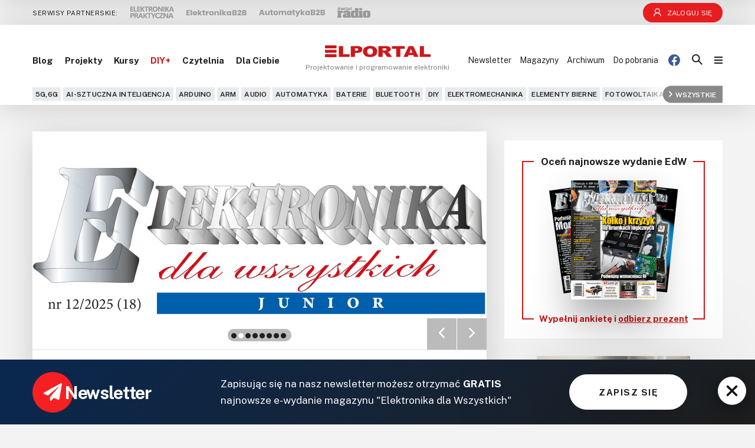

--- FILE ---
content_type: text/html; charset=UTF-8
request_url: https://elportal.pl/?mode=contactadmin&sid=083a6e9ddcf480b0a9cd40c24279fb19
body_size: 41594
content:
<!DOCTYPE html>
<html>
    <head>
                    <meta charset="UTF-8">
            <meta name="viewport" content="width=device-width, initial-scale=1.0">
                        <title>Elportal</title>
            <meta name="description" content="Strona główna" />
            <link rel="icon" type="image/png" sizes="16x16" href="/front/images/Elportal/favicon/16x16.png">
            <link rel="icon" type="image/png" sizes="32x32" href="/front/images/Elportal/favicon/32x32.png">
            <link rel="icon" type="image/png" sizes="64x64" href="/front/images/Elportal/favicon/64x64.png">
            <link rel="icon" type="image/png" sizes="96x96" href="/front/images/Elportal/favicon/96x96.png">
            <link rel="icon" type="image/png" sizes="114x114" href="/front/images/Elportal/favicon/114x114.png">
            <link rel="icon" type="image/png" sizes="160x160" href="/front/images/Elportal/favicon/160x160.png">
            <link rel="icon" type="image/png" sizes="192x192" href="/front/images/Elportal/favicon/192x192.png">
            <link rel="icon" type="image/png" sizes="196x196" href="/front/images/Elportal/favicon/196x196.png">
            <link rel="icon" type="image/png" sizes="310x310" href="/front/images/Elportal/favicon/310x310.png">
            <link rel="apple-touch-icon" sizes="57x57" href="/front/images/Elportal/favicon/57x57.png">
            <link rel="apple-touch-icon" sizes="60x60" href="/front/images/Elportal/favicon/60x60.png">
            <link rel="apple-touch-icon" sizes="72x72" href="/front/images/Elportal/favicon/72x72.png">
            <link rel="apple-touch-icon" sizes="76x76" href="/front/images/Elportal/favicon/76x76.png">
            <link rel="apple-touch-icon" sizes="114x114" href="/front/images/Elportal/favicon/114x114.png">
            <link rel="apple-touch-icon" sizes="120x120" href="/front/images/Elportal/favicon/120x120.png">
            <link rel="apple-touch-icon" sizes="144x144" href="/front/images/Elportal/favicon/144x144.png">
            <link rel="apple-touch-icon" sizes="152x152" href="/front/images/Elportal/favicon/152x152.png">
            <link rel="apple-touch-icon" sizes="180x180" href="/front/images/Elportal/favicon/180x180.png">
            <meta name="robots" content="max-image-preview:large">
                            <link rel="stylesheet" href="/front/elportal/css/style.css?v=1760366261">
                        <!-- Google Tag Manager -->
            <script>(function(w,d,s,l,i){w[l]=w[l]||[];w[l].push({'gtm.start':
            new Date().getTime(),event:'gtm.js'});var f=d.getElementsByTagName(s)[0],
            j=d.createElement(s),dl=l!='dataLayer'?'&l='+l:'';j.async=true;j.src=
            'https://www.googletagmanager.com/gtm.js?id='+i+dl;f.parentNode.insertBefore(j,f);
            })(window,document,'script','dataLayer','GTM-58VKLG');</script>
            <!-- End Google Tag Manager -->
            <script async src="https://a.spolecznosci.net/core/86a4e5764402b8144ed1643588195975/main.js"></script>
<!-- Meta Pixel Code -->
<script>
!function(f,b,e,v,n,t,s)
{if(f.fbq)return;n=f.fbq=function(){n.callMethod?
n.callMethod.apply(n,arguments):n.queue.push(arguments)};
if(!f._fbq)f._fbq=n;n.push=n;n.loaded=!0;n.version='2.0';
n.queue=[];t=b.createElement(e);t.async=!0;
t.src=v;s=b.getElementsByTagName(e)[0];
s.parentNode.insertBefore(t,s)}(window, document,'script',
'https://connect.facebook.net/en_US/fbevents.js');
fbq('init', '879273692110086');
fbq('track', 'PageView');
</script>
<!-- End Meta Pixel Code -->

            </head>
    <body>
                    <!-- Meta Pixel Code --><noscript><img height="1" width="1" style="display:none"
src="https://www.facebook.com/tr?id=879273692110086&ev=PageView&noscript=1"
/></noscript>
<!-- End Meta Pixel Code -->

                        <!-- Google Tag Manager (noscript) -->
        <noscript><iframe src="https://www.googletagmanager.com/ns.html?id=GTM-58VKLG"
        height="0" width="0" style="display:none;visibility:hidden"></iframe></noscript>
        <!-- End Google Tag Manager (noscript) -->
                    
<div class="top-bar background-color">
	<div class="container w">
		<div class="top-bar__wrapper">
			<div class="top-bar__title">
				Serwisy partnerskie:
			</div>
			<div class="top-bar__items">
				<a href="https://ep.com.pl/" class="top-bar__items-item" target="_blank">
					<img class="lazy" data-src="/front/images/Elportal/elektronika-praktyczna.svg" alt="Elektronika praktyczna logo" width="74" height="20">
				</a>
				<a href="https://elektronikab2b.pl/" class="top-bar__items-item" target="_blank">
					<img class="lazy" data-src="/front/images/Elportal/Elektronika-B2B.svg" alt="Elektronikab2b logo" width="102" height="11">
				</a>
				<a href="https://automatykab2b.pl/" class="top-bar__items-item automatyka" target="_blank">
					<img class="lazy" data-src="/front/images/Elportal/Autromatyka-B2B.svg" alt="Automatykab2b logo" width="112" height="13">
				</a>
				<a href="http://www.swiatradio.com.pl/virtual/" class="top-bar__items-item radio" target="_blank">
					<img class="lazy" data-src="/front/images/Elportal/radio.svg" alt="Świat radio logo" width="56" height="18">
				</a>
			</div>
			<div class="user-info__wrap ">
    <a class="user-info__login" href="/prenumerata">
        <img src="/front/images/Elportal/subscription/user-white.svg" alt="" width="13" height="15">
        Zaloguj się
    </a>
    <div class="user-info__btn">
        <img src="/front/images/Elportal/subscription/user-black.svg" alt="" width="13" height="15">
        <span>
            Twoje konto
        </span>
        <img src="/front/images/Elportal/subscription/chevron.svg" alt="" width="11" height="6">
    </div>
    <div class="user-info">
                <div class="user-info__name">
            <span class="user-info__title">
                Użytkownik
            </span>
            <span class="user-info__value">
                
            </span>
        </div>
        <div class="user-info__email">
            <span class="user-info__title">
                Adres e-mail
            </span>
            <span class="user-info__value">
                
            </span>
        </div>
        <div class="user-info__status">
            <span class="user-info__title">
                Status
            </span>
            <span class="user-info__value">
                Aktywny
            </span>
        </div>
        <div class="user-info__code">
            <span class="user-info__title">
                Kod prenumeratora
            </span>
            <span class="user-info__value">
                
            </span>
        </div>
        <div class="user-info__days">
            <span class="user-info__title">
                Pozostało
            </span>
            <span class="user-info__value">
                            </span>

        </div>
        <div class="user-info__date">
            <span class="user-info__title">
                Data wygaśnięcia
            </span>
            <span class="user-info__value">
                20-12-2025
            </span>
        </div>
        <a class="user-info__subscription" href="https://ulubionykiosk.pl/prenumerata?id=8">
            Przedłuż
        </a>
        <div class="user-info__logout" data-user="logout">
            Wyloguj się <img src="/front/images/Elportal/subscription/logout.svg" alt="">
        </div>
    </div>
</div>

		</div>
	</div>
</div>
<header class="header">
	<div class="container w">
		<div class="header__wrapper">
			<div class="header__left">
				<div class="header__burger burger-js">
					<img src="/front/images/Elportal/icons/burger.svg" alt="Burger icon" width="14" height="12">
				</div>
				<a class="header__social-icon" href="https://www.facebook.com/ElportalPL" target="_blank">
					<img src="/front/images/Elportal/icons/facebook-blue.svg" alt="" width="20" height="20">
				</a>
			</div>
			<nav class="header__menu">
				<ul>
            
    <li class="page-2 ">
    <a href="/blog">
        Blog
    </a>
    </li>

            
    <li class="page-4 ">
    <a href="/projekty">
        Projekty
    </a>
    </li>

            
    <li class="page-5 ">
    <a href="/kursy">
        Kursy
    </a>
    </li>

            
    <li class="page-405 ">
    <a href="/diy">
        DIY+
    </a>
    </li>

            
    <li class="page-6 ">
    <a href="/czytelnia">
        Czytelnia
    </a>
    </li>

            
    <li class="page-385 ">
    <a href="/dla-ciebie">
        Dla Ciebie
    </a>
    </li>

    </ul>

			</nav>
			<a href="/" class="header__logo">
				<svg xmlns="http://www.w3.org/2000/svg" width="179" height="20.348" viewBox="0 0 179 20.348">
					<g id="ElPortal_logo" transform="translate(2.001 2.282)">
						<path id="Union_1" data-name="Union 1" d="M0,33.065V27.978H19.495v5.087ZM70.2,31.8a9.179,9.179,0,0,1-4.171-3.153,8.685,8.685,0,0,1-1.613-5.386,8.475,8.475,0,0,1,3.165-7.035q3.151-2.519,8.812-2.511c3.85,0,6.833.817,8.918,2.467a8.339,8.339,0,0,1,3.135,6.934,9.384,9.384,0,0,1-1.37,5.3,8.9,8.9,0,0,1-3.956,3.226A15.7,15.7,0,0,1,76.684,32.8,18.2,18.2,0,0,1,70.2,31.8Zm2.678-12.539a5.292,5.292,0,0,0-1.31,4.028,5.3,5.3,0,0,0,1.31,4.015A5.839,5.839,0,0,0,80,27.337c.837-.8,1.264-2.233,1.264-4.291a4.918,4.918,0,0,0-1.324-3.81,5.1,5.1,0,0,0-3.577-1.2A4.915,4.915,0,0,0,72.879,19.264ZM90.6,32.5V14.025h11.931a21.273,21.273,0,0,1,5.068.452,5.491,5.491,0,0,1,2.83,1.679,4.384,4.384,0,0,1,1.08,2.992,4.366,4.366,0,0,1-.822,2.657,6.015,6.015,0,0,1-2.267,1.81,10.006,10.006,0,0,1-2.511.73,8.286,8.286,0,0,1,1.871.686,7.225,7.225,0,0,1,1.142.964,6.931,6.931,0,0,1,1,1.153l3.469,5.342h-8.1l-3.835-5.634a4.361,4.361,0,0,0-1.293-1.416,3.474,3.474,0,0,0-1.75-.424h-.639V32.5ZM97.785,21.5h3.028a14.766,14.766,0,0,0,1.9-.248,1.9,1.9,0,0,0,1.157-.584,1.484,1.484,0,0,0,.456-1.066,1.561,1.561,0,0,0-.715-1.372,5.172,5.172,0,0,0-2.678-.482h-3.15Zm53.106,10.991-1.156-3.051h-8.126l-1.127,3.051h-7.3l8.7-18.451h7.807l8.7,18.451Zm-7.731-7.051h5.083l-2.557-6.627ZM120.7,32.488v-13.9h-7.3V14.038h21.777v4.554h-7.3v13.9Zm-77.054-.014V14.025H55.567A9.615,9.615,0,0,1,61.4,15.5a4.937,4.937,0,0,1,1.932,4.189,5.117,5.117,0,0,1-2.115,4.365c-1.4,1.051-3.561,1.576-6.438,1.576H50.849v6.846Zm7.2-10.583h1.766a5.426,5.426,0,0,0,2.906-.569,1.707,1.707,0,0,0,.837-1.46,1.849,1.849,0,0,0-.73-1.474,4.449,4.449,0,0,0-2.74-.6H50.849ZM23.49,32.475V14.024h7.168V27.935H41.828v4.54Zm137.172,0V14.024h7.169v13.91H179v4.54ZM0,25.435V20.348H19.495v5.087ZM0,17.8V12.717H19.495V17.8Z" transform="translate(-2.001 -14.999)" fill="#cd1719"/>
					</g>
				</svg>
									<h1 class="header__logo-text">
						Projektowanie i programowanie elektroniki
					</h1>
							</a>

			<div class="header__right">
				<div class="header__right-menu">
					<ul>
            
    <li class="page-414 ">
    <a href="/firmy">
        Firmy
    </a>
    </li>

            
    <li class="page-406 ">
    <a href="/kityavt">
        KITy AVT
    </a>
    </li>

            
    <li class="page-330 ">
    <a href="/kontakt">
        Kontakt
    </a>
    </li>

            
    <li class="page-395 ">
    <a href="/newsletter">
        Newsletter
    </a>
    </li>

            
    <li class="page-327 ">
    <a href="/magazyny">
        Magazyny
    </a>
    </li>

            
    <li class="page-418 ">
    <a href="/archiwum">
        Archiwum
    </a>
    </li>

            
    <li class="page-420 ">
    <a href="/do-pobrania">
        Do pobrania
    </a>
    </li>

    </ul>

				</div>
				<div class="header__right-icons">
					<a class="header__right-icons-item header__right-icons-item--fb" href="https://www.facebook.com/ElportalPL" target="_blank">
						<img src="/front/images/Elportal/icons/facebook-blue.svg" alt="" width="20" height="20">
					</a>
					<div class="user-info__wrap user-info__wrap--header ">
    <a class="user-info__login" href="/prenumerata">
        <img src="/front/images/Elportal/subscription/user-bold.svg" alt="" width="17" height="19">
    </a>
    <div class="user-info__btn">
        <img src="/front/images/Elportal/subscription/user-bold.svg" alt="" width="17" height="19">
    </div>
    <div class="user-info">
                <div class="user-info__name">
            <span class="user-info__title">
                Użytkownik
            </span>
            <span class="user-info__value">
                
            </span>
        </div>
        <div class="user-info__email">
            <span class="user-info__title">
                Adres e-mail
            </span>
            <span class="user-info__value">
                
            </span>
        </div>
        <div class="user-info__status">
            <span class="user-info__title">
                Status
            </span>
            <span class="user-info__value">
                Aktywny
            </span>
        </div>
        <div class="user-info__code">
            <span class="user-info__title">
                Kod prenumeratora
            </span>
            <span class="user-info__value">
                
            </span>
        </div>
        <div class="user-info__days">
            <span class="user-info__title">
                Pozostało
            </span>
            <span class="user-info__value">
                            </span>

        </div>
        <div class="user-info__date">
            <span class="user-info__title">
                Data wygaśnięcia
            </span>
            <span class="user-info__value">
                20-12-2025
            </span>
        </div>
        <a class="user-info__subscription" href="https://ulubionykiosk.pl/prenumerata?id=8">
            Przedłuż
        </a>
        <div class="user-info__logout" data-user="logout">
            Wyloguj się <img src="/front/images/Elportal/subscription/logout.svg" alt="">
        </div>
    </div>
</div>

					<div class="header__right-icons-item search">
						<img src="/front/images/Elportal/icons/search.svg" alt="Search icon" width="18" height="18">
					</div>
					<form class="header__right-search" action="/s">
						<input type="text" placeholder="Wpisz szukaną frazę" name="q">
						<button class="header__right-search-submit" type="submit">
							<img src="/front/images/Elportal/icons/search.svg" alt="Search icon" width="18" height="18">
						</button>
						<div class="header__right-search-close">
							<img src="/front/images/Elportal/icons/close.svg" alt="Close icon" width="14" height="13">
						</div>
					</form>
					<div class="header__right-icons-item burger burger-js">
						<img src="/front/images/Elportal/icons/burger.svg" alt="Burger icon" width="14" height="12">
					</div>
				</div>
			</div>
			
<div class="header__tags">
    <div class="swiper-container swiper-header-tags">
        <div class="swiper-wrapper">
                                                                                <div class="swiper-slide">
                    <a href='/tagi/5g-6gt' class="header__tags-item">
                        5G,6G
                    </a>
                </div>
                                                                                <div class="swiper-slide">
                    <a href='/tagi/ai-sztuczna-inteligencjat' class="header__tags-item">
                        AI-Sztuczna Inteligencja
                    </a>
                </div>
                                                                                <div class="swiper-slide">
                    <a href='/tagi/arduinot' class="header__tags-item">
                        Arduino
                    </a>
                </div>
                                                                                <div class="swiper-slide">
                    <a href='/tagi/armt' class="header__tags-item">
                        ARM
                    </a>
                </div>
                                                                                <div class="swiper-slide">
                    <a href='/tagi/audiot' class="header__tags-item">
                        Audio
                    </a>
                </div>
                                                                                <div class="swiper-slide">
                    <a href='/tagi/automatykat' class="header__tags-item">
                        Automatyka
                    </a>
                </div>
                                                                                <div class="swiper-slide">
                    <a href='/tagi/bateriet' class="header__tags-item">
                        Baterie
                    </a>
                </div>
                                                                                <div class="swiper-slide">
                    <a href='/tagi/bluetootht' class="header__tags-item">
                        Bluetooth
                    </a>
                </div>
                                                                                <div class="swiper-slide">
                    <a href='/tagi/diyt' class="header__tags-item">
                        DIY
                    </a>
                </div>
                                                                                <div class="swiper-slide">
                    <a href='/tagi/elektromechanikat' class="header__tags-item">
                        Elektromechanika
                    </a>
                </div>
                                                                                <div class="swiper-slide">
                    <a href='/tagi/elementy-biernet' class="header__tags-item">
                        Elementy bierne
                    </a>
                </div>
                                                                                <div class="swiper-slide">
                    <a href='/tagi/fotowoltaikat' class="header__tags-item">
                        Fotowoltaika
                    </a>
                </div>
                                                                                <div class="swiper-slide">
                    <a href='/tagi/fpgat' class="header__tags-item">
                        FPGA
                    </a>
                </div>
                                                                                <div class="swiper-slide">
                    <a href='/tagi/gpst' class="header__tags-item">
                        GPS
                    </a>
                </div>
                                                                                <div class="swiper-slide">
                    <a href='/tagi/iott' class="header__tags-item">
                        IoT
                    </a>
                </div>
                                                                                <div class="swiper-slide">
                    <a href='/tagi/komputeryt' class="header__tags-item">
                        Komputery
                    </a>
                </div>
                                                                                <div class="swiper-slide">
                    <a href='/tagi/komunikacjat' class="header__tags-item">
                        Komunikacja
                    </a>
                </div>
                                                                                <div class="swiper-slide">
                    <a href='/tagi/lcdt' class="header__tags-item">
                        LCD
                    </a>
                </div>
                                                                                <div class="swiper-slide">
                    <a href='/tagi/ledt' class="header__tags-item">
                        LED
                    </a>
                </div>
                                                                                <div class="swiper-slide">
                    <a href='/tagi/mechatronikat' class="header__tags-item">
                        Mechatronika
                    </a>
                </div>
                                                                                <div class="swiper-slide">
                    <a href='/tagi/memst' class="header__tags-item">
                        MEMS
                    </a>
                </div>
                                                                                <div class="swiper-slide">
                    <a href='/tagi/mikrokontroleryt' class="header__tags-item">
                        Mikrokontrolery
                    </a>
                </div>
                                                                                <div class="swiper-slide">
                    <a href='/tagi/moct' class="header__tags-item">
                        Moc
                    </a>
                </div>
                                                                                <div class="swiper-slide">
                    <a href='/tagi/modelarstwot' class="header__tags-item">
                        Modelarstwo
                    </a>
                </div>
                                                                                <div class="swiper-slide">
                    <a href='/tagi/modulyt' class="header__tags-item">
                        Moduły
                    </a>
                </div>
                                                                                <div class="swiper-slide">
                    <a href='/tagi/oledt' class="header__tags-item">
                        OLED
                    </a>
                </div>
                                                                                <div class="swiper-slide">
                    <a href='/tagi/optoelektronikat' class="header__tags-item">
                        Optoelektronika
                    </a>
                </div>
                                                                                <div class="swiper-slide">
                    <a href='/tagi/pamiecit' class="header__tags-item">
                        Pamięci
                    </a>
                </div>
                                                                                <div class="swiper-slide">
                    <a href='/tagi/pcbt' class="header__tags-item">
                        PCB
                    </a>
                </div>
                                                                                <div class="swiper-slide">
                    <a href='/tagi/polprzewodnikit' class="header__tags-item">
                        Półprzewodniki
                    </a>
                </div>
                                                                                <div class="swiper-slide">
                    <a href='/tagi/pomiary-testyt' class="header__tags-item">
                        Pomiary i testy
                    </a>
                </div>
                                                                                <div class="swiper-slide">
                    <a href='/tagi/pracownia-elektronikat' class="header__tags-item">
                        Pracownia elektronika
                    </a>
                </div>
                                                                                <div class="swiper-slide">
                    <a href='/tagi/programowaniet' class="header__tags-item">
                        Programowanie
                    </a>
                </div>
                                                                                <div class="swiper-slide">
                    <a href='/tagi/projektowaniet' class="header__tags-item">
                        Projektowanie
                    </a>
                </div>
                                                                                <div class="swiper-slide">
                    <a href='/tagi/przetwornikit' class="header__tags-item">
                        Przetworniki
                    </a>
                </div>
                                                                                <div class="swiper-slide">
                    <a href='/tagi/raspberry-pit' class="header__tags-item">
                        Raspberry Pi
                    </a>
                </div>
                                                                                <div class="swiper-slide">
                    <a href='/tagi/retrot' class="header__tags-item">
                        Retro
                    </a>
                </div>
                                                                                <div class="swiper-slide">
                    <a href='/tagi/rft' class="header__tags-item">
                        Komunikacja, RF
                    </a>
                </div>
                                                                                <div class="swiper-slide">
                    <a href='/tagi/robotykat' class="header__tags-item">
                        Robotyka
                    </a>
                </div>
                                                                                <div class="swiper-slide">
                    <a href='/tagi/sensoryt' class="header__tags-item">
                        Sensory
                    </a>
                </div>
                                                                                <div class="swiper-slide">
                    <a href='/tagi/silniki-serwot' class="header__tags-item">
                        Silniki i serwo
                    </a>
                </div>
                                                                                <div class="swiper-slide">
                    <a href='/tagi/socpsoc' class="header__tags-item">
                        SOC/PSoC
                    </a>
                </div>
                                                                                <div class="swiper-slide">
                    <a href='/tagi/softwaret' class="header__tags-item">
                        Software
                    </a>
                </div>
                                                                                <div class="swiper-slide">
                    <a href='/tagi/sterownikit' class="header__tags-item">
                        Sterowniki
                    </a>
                </div>
                                                                                <div class="swiper-slide">
                    <a href='/tagi/transformatoryt' class="header__tags-item">
                        Transformatory
                    </a>
                </div>
                                                                                <div class="swiper-slide">
                    <a href='/tagi/tranzystoryt' class="header__tags-item">
                        Tranzystory
                    </a>
                </div>
                                                                                <div class="swiper-slide">
                    <a href='/tagi/uklady-analogowet' class="header__tags-item">
                        Układy analogowe
                    </a>
                </div>
                                                                                <div class="swiper-slide">
                    <a href='/tagi/uklady-cyfrowet' class="header__tags-item">
                        Układy cyfrowe
                    </a>
                </div>
                                                                                <div class="swiper-slide">
                    <a href='/tagi/uklady-scalone' class="header__tags-item">
                        Układy scalone
                    </a>
                </div>
                                                                                <div class="swiper-slide">
                    <a href='/tagi/wyswietlaczet' class="header__tags-item">
                        Wyświetlacze
                    </a>
                </div>
                                                                                <div class="swiper-slide">
                    <a href='/tagi/wzmacniaczet' class="header__tags-item">
                        Wzmacniacze
                    </a>
                </div>
                                                                                <div class="swiper-slide">
                    <a href='/tagi/zasilaniet' class="header__tags-item">
                        Zasilanie
                    </a>
                </div>
                                                                                <div class="swiper-slide">
                    <a href='/tagi/zegarytimeryt' class="header__tags-item">
                        Zegary/timery
                    </a>
                </div>
                                                                                <div class="swiper-slide">
                    <a href='/tagi/narzedzia' class="header__tags-item">
                        Narzędzia
                    </a>
                </div>
                    </div>
    </div>
        <a href="/tagi" class="header__tags-all">
        <img src="/front/images/Elportal/icons/white-arrow-right.svg" alt="White-arrow right" width="6" height="10">Wszystkie
    </a>
    <div class="header__tags-shadow"></div>
</div>

		</div>
    </div>
</header>
<div class="header sticky header__sticky header-js">
	<div class="container w">
		<div class="header__wrapper">
			<div class="header__burger burger-js">
				<img src="/front/images/Elportal/icons/burger.svg" alt="Burger icon" width="14" height="12">
			</div>
			<nav class="header__menu">
				<ul>
            
    <li class="page-2 ">
    <a href="/blog">
        Blog
    </a>
    </li>

            
    <li class="page-4 ">
    <a href="/projekty">
        Projekty
    </a>
    </li>

            
    <li class="page-5 ">
    <a href="/kursy">
        Kursy
    </a>
    </li>

            
    <li class="page-405 ">
    <a href="/diy">
        DIY+
    </a>
    </li>

            
    <li class="page-6 ">
    <a href="/czytelnia">
        Czytelnia
    </a>
    </li>

            
    <li class="page-385 ">
    <a href="/dla-ciebie">
        Dla Ciebie
    </a>
    </li>

    </ul>

			</nav>
			<a href="/" class="header__logo">
				<svg xmlns="http://www.w3.org/2000/svg" width="179" height="20.348" viewBox="0 0 179 20.348">
					<g id="ElPortal_logo" transform="translate(2.001 2.282)">
						<path id="Union_1" data-name="Union 1" d="M0,33.065V27.978H19.495v5.087ZM70.2,31.8a9.179,9.179,0,0,1-4.171-3.153,8.685,8.685,0,0,1-1.613-5.386,8.475,8.475,0,0,1,3.165-7.035q3.151-2.519,8.812-2.511c3.85,0,6.833.817,8.918,2.467a8.339,8.339,0,0,1,3.135,6.934,9.384,9.384,0,0,1-1.37,5.3,8.9,8.9,0,0,1-3.956,3.226A15.7,15.7,0,0,1,76.684,32.8,18.2,18.2,0,0,1,70.2,31.8Zm2.678-12.539a5.292,5.292,0,0,0-1.31,4.028,5.3,5.3,0,0,0,1.31,4.015A5.839,5.839,0,0,0,80,27.337c.837-.8,1.264-2.233,1.264-4.291a4.918,4.918,0,0,0-1.324-3.81,5.1,5.1,0,0,0-3.577-1.2A4.915,4.915,0,0,0,72.879,19.264ZM90.6,32.5V14.025h11.931a21.273,21.273,0,0,1,5.068.452,5.491,5.491,0,0,1,2.83,1.679,4.384,4.384,0,0,1,1.08,2.992,4.366,4.366,0,0,1-.822,2.657,6.015,6.015,0,0,1-2.267,1.81,10.006,10.006,0,0,1-2.511.73,8.286,8.286,0,0,1,1.871.686,7.225,7.225,0,0,1,1.142.964,6.931,6.931,0,0,1,1,1.153l3.469,5.342h-8.1l-3.835-5.634a4.361,4.361,0,0,0-1.293-1.416,3.474,3.474,0,0,0-1.75-.424h-.639V32.5ZM97.785,21.5h3.028a14.766,14.766,0,0,0,1.9-.248,1.9,1.9,0,0,0,1.157-.584,1.484,1.484,0,0,0,.456-1.066,1.561,1.561,0,0,0-.715-1.372,5.172,5.172,0,0,0-2.678-.482h-3.15Zm53.106,10.991-1.156-3.051h-8.126l-1.127,3.051h-7.3l8.7-18.451h7.807l8.7,18.451Zm-7.731-7.051h5.083l-2.557-6.627ZM120.7,32.488v-13.9h-7.3V14.038h21.777v4.554h-7.3v13.9Zm-77.054-.014V14.025H55.567A9.615,9.615,0,0,1,61.4,15.5a4.937,4.937,0,0,1,1.932,4.189,5.117,5.117,0,0,1-2.115,4.365c-1.4,1.051-3.561,1.576-6.438,1.576H50.849v6.846Zm7.2-10.583h1.766a5.426,5.426,0,0,0,2.906-.569,1.707,1.707,0,0,0,.837-1.46,1.849,1.849,0,0,0-.73-1.474,4.449,4.449,0,0,0-2.74-.6H50.849ZM23.49,32.475V14.024h7.168V27.935H41.828v4.54Zm137.172,0V14.024h7.169v13.91H179v4.54ZM0,25.435V20.348H19.495v5.087ZM0,17.8V12.717H19.495V17.8Z" transform="translate(-2.001 -14.999)" fill="#cd1719"/>
					</g>
				</svg>
			</a>
			<div class="header__right">
				<div class="header__right-menu">
					<ul>
            
    <li class="page-414 ">
    <a href="/firmy">
        Firmy
    </a>
    </li>

            
    <li class="page-406 ">
    <a href="/kityavt">
        KITy AVT
    </a>
    </li>

            
    <li class="page-330 ">
    <a href="/kontakt">
        Kontakt
    </a>
    </li>

            
    <li class="page-395 ">
    <a href="/newsletter">
        Newsletter
    </a>
    </li>

            
    <li class="page-327 ">
    <a href="/magazyny">
        Magazyny
    </a>
    </li>

            
    <li class="page-418 ">
    <a href="/archiwum">
        Archiwum
    </a>
    </li>

            
    <li class="page-420 ">
    <a href="/do-pobrania">
        Do pobrania
    </a>
    </li>

    </ul>

				</div>
				<div class="header__right-icons">
					<div class="header__right-icons-item search">
						<img src="/front/images/Elportal/icons/search.svg" alt="Search icon" width="18" height="18">
					</div>
					<form class="header__right-search" action="/s">
						<input type="text" placeholder="Wpisz szukaną frazę" name="q">
						<button class="header__right-search-submit" type="submit">
							<img src="/front/images/Elportal/icons/search.svg" alt="Search icon" width="18" height="18">
						</button>
						<div class="header__right-search-close">
							<img src="/front/images/Elportal/icons/close.svg" alt="Close icon" width="14" height="13">
						</div>
					</form>
					<div class="header__right-icons-item burger burger-js">
						<img src="/front/images/Elportal/icons/burger.svg" alt="Burger icon" width="14" height="12">
					</div>
				</div>
			</div>
			
<div class="header__tags">
    <div class="swiper-container swiper-header-tags">
        <div class="swiper-wrapper">
                                                                                <div class="swiper-slide">
                    <a href='/tagi/5g-6gt' class="header__tags-item">
                        5G,6G
                    </a>
                </div>
                                                                                <div class="swiper-slide">
                    <a href='/tagi/ai-sztuczna-inteligencjat' class="header__tags-item">
                        AI-Sztuczna Inteligencja
                    </a>
                </div>
                                                                                <div class="swiper-slide">
                    <a href='/tagi/arduinot' class="header__tags-item">
                        Arduino
                    </a>
                </div>
                                                                                <div class="swiper-slide">
                    <a href='/tagi/armt' class="header__tags-item">
                        ARM
                    </a>
                </div>
                                                                                <div class="swiper-slide">
                    <a href='/tagi/audiot' class="header__tags-item">
                        Audio
                    </a>
                </div>
                                                                                <div class="swiper-slide">
                    <a href='/tagi/automatykat' class="header__tags-item">
                        Automatyka
                    </a>
                </div>
                                                                                <div class="swiper-slide">
                    <a href='/tagi/bateriet' class="header__tags-item">
                        Baterie
                    </a>
                </div>
                                                                                <div class="swiper-slide">
                    <a href='/tagi/bluetootht' class="header__tags-item">
                        Bluetooth
                    </a>
                </div>
                                                                                <div class="swiper-slide">
                    <a href='/tagi/diyt' class="header__tags-item">
                        DIY
                    </a>
                </div>
                                                                                <div class="swiper-slide">
                    <a href='/tagi/elektromechanikat' class="header__tags-item">
                        Elektromechanika
                    </a>
                </div>
                                                                                <div class="swiper-slide">
                    <a href='/tagi/elementy-biernet' class="header__tags-item">
                        Elementy bierne
                    </a>
                </div>
                                                                                <div class="swiper-slide">
                    <a href='/tagi/fotowoltaikat' class="header__tags-item">
                        Fotowoltaika
                    </a>
                </div>
                                                                                <div class="swiper-slide">
                    <a href='/tagi/fpgat' class="header__tags-item">
                        FPGA
                    </a>
                </div>
                                                                                <div class="swiper-slide">
                    <a href='/tagi/gpst' class="header__tags-item">
                        GPS
                    </a>
                </div>
                                                                                <div class="swiper-slide">
                    <a href='/tagi/iott' class="header__tags-item">
                        IoT
                    </a>
                </div>
                                                                                <div class="swiper-slide">
                    <a href='/tagi/komputeryt' class="header__tags-item">
                        Komputery
                    </a>
                </div>
                                                                                <div class="swiper-slide">
                    <a href='/tagi/komunikacjat' class="header__tags-item">
                        Komunikacja
                    </a>
                </div>
                                                                                <div class="swiper-slide">
                    <a href='/tagi/lcdt' class="header__tags-item">
                        LCD
                    </a>
                </div>
                                                                                <div class="swiper-slide">
                    <a href='/tagi/ledt' class="header__tags-item">
                        LED
                    </a>
                </div>
                                                                                <div class="swiper-slide">
                    <a href='/tagi/mechatronikat' class="header__tags-item">
                        Mechatronika
                    </a>
                </div>
                                                                                <div class="swiper-slide">
                    <a href='/tagi/memst' class="header__tags-item">
                        MEMS
                    </a>
                </div>
                                                                                <div class="swiper-slide">
                    <a href='/tagi/mikrokontroleryt' class="header__tags-item">
                        Mikrokontrolery
                    </a>
                </div>
                                                                                <div class="swiper-slide">
                    <a href='/tagi/moct' class="header__tags-item">
                        Moc
                    </a>
                </div>
                                                                                <div class="swiper-slide">
                    <a href='/tagi/modelarstwot' class="header__tags-item">
                        Modelarstwo
                    </a>
                </div>
                                                                                <div class="swiper-slide">
                    <a href='/tagi/modulyt' class="header__tags-item">
                        Moduły
                    </a>
                </div>
                                                                                <div class="swiper-slide">
                    <a href='/tagi/oledt' class="header__tags-item">
                        OLED
                    </a>
                </div>
                                                                                <div class="swiper-slide">
                    <a href='/tagi/optoelektronikat' class="header__tags-item">
                        Optoelektronika
                    </a>
                </div>
                                                                                <div class="swiper-slide">
                    <a href='/tagi/pamiecit' class="header__tags-item">
                        Pamięci
                    </a>
                </div>
                                                                                <div class="swiper-slide">
                    <a href='/tagi/pcbt' class="header__tags-item">
                        PCB
                    </a>
                </div>
                                                                                <div class="swiper-slide">
                    <a href='/tagi/polprzewodnikit' class="header__tags-item">
                        Półprzewodniki
                    </a>
                </div>
                                                                                <div class="swiper-slide">
                    <a href='/tagi/pomiary-testyt' class="header__tags-item">
                        Pomiary i testy
                    </a>
                </div>
                                                                                <div class="swiper-slide">
                    <a href='/tagi/pracownia-elektronikat' class="header__tags-item">
                        Pracownia elektronika
                    </a>
                </div>
                                                                                <div class="swiper-slide">
                    <a href='/tagi/programowaniet' class="header__tags-item">
                        Programowanie
                    </a>
                </div>
                                                                                <div class="swiper-slide">
                    <a href='/tagi/projektowaniet' class="header__tags-item">
                        Projektowanie
                    </a>
                </div>
                                                                                <div class="swiper-slide">
                    <a href='/tagi/przetwornikit' class="header__tags-item">
                        Przetworniki
                    </a>
                </div>
                                                                                <div class="swiper-slide">
                    <a href='/tagi/raspberry-pit' class="header__tags-item">
                        Raspberry Pi
                    </a>
                </div>
                                                                                <div class="swiper-slide">
                    <a href='/tagi/retrot' class="header__tags-item">
                        Retro
                    </a>
                </div>
                                                                                <div class="swiper-slide">
                    <a href='/tagi/rft' class="header__tags-item">
                        Komunikacja, RF
                    </a>
                </div>
                                                                                <div class="swiper-slide">
                    <a href='/tagi/robotykat' class="header__tags-item">
                        Robotyka
                    </a>
                </div>
                                                                                <div class="swiper-slide">
                    <a href='/tagi/sensoryt' class="header__tags-item">
                        Sensory
                    </a>
                </div>
                                                                                <div class="swiper-slide">
                    <a href='/tagi/silniki-serwot' class="header__tags-item">
                        Silniki i serwo
                    </a>
                </div>
                                                                                <div class="swiper-slide">
                    <a href='/tagi/socpsoc' class="header__tags-item">
                        SOC/PSoC
                    </a>
                </div>
                                                                                <div class="swiper-slide">
                    <a href='/tagi/softwaret' class="header__tags-item">
                        Software
                    </a>
                </div>
                                                                                <div class="swiper-slide">
                    <a href='/tagi/sterownikit' class="header__tags-item">
                        Sterowniki
                    </a>
                </div>
                                                                                <div class="swiper-slide">
                    <a href='/tagi/transformatoryt' class="header__tags-item">
                        Transformatory
                    </a>
                </div>
                                                                                <div class="swiper-slide">
                    <a href='/tagi/tranzystoryt' class="header__tags-item">
                        Tranzystory
                    </a>
                </div>
                                                                                <div class="swiper-slide">
                    <a href='/tagi/uklady-analogowet' class="header__tags-item">
                        Układy analogowe
                    </a>
                </div>
                                                                                <div class="swiper-slide">
                    <a href='/tagi/uklady-cyfrowet' class="header__tags-item">
                        Układy cyfrowe
                    </a>
                </div>
                                                                                <div class="swiper-slide">
                    <a href='/tagi/uklady-scalone' class="header__tags-item">
                        Układy scalone
                    </a>
                </div>
                                                                                <div class="swiper-slide">
                    <a href='/tagi/wyswietlaczet' class="header__tags-item">
                        Wyświetlacze
                    </a>
                </div>
                                                                                <div class="swiper-slide">
                    <a href='/tagi/wzmacniaczet' class="header__tags-item">
                        Wzmacniacze
                    </a>
                </div>
                                                                                <div class="swiper-slide">
                    <a href='/tagi/zasilaniet' class="header__tags-item">
                        Zasilanie
                    </a>
                </div>
                                                                                <div class="swiper-slide">
                    <a href='/tagi/zegarytimeryt' class="header__tags-item">
                        Zegary/timery
                    </a>
                </div>
                                                                                <div class="swiper-slide">
                    <a href='/tagi/narzedzia' class="header__tags-item">
                        Narzędzia
                    </a>
                </div>
                    </div>
    </div>
        <a href="/tagi" class="header__tags-all">
        <img src="/front/images/Elportal/icons/white-arrow-right.svg" alt="White-arrow right" width="6" height="10">Wszystkie
    </a>
    <div class="header__tags-shadow"></div>
</div>

		</div>
    </div>
</div>
<div class="burger-menu">
	<div class="burger-menu__wrapper">
		<div class="burger-menu__top">
			<div class="burger-menu__close">
				<img class="lazy" data-src="/front/images/Elportal/icons/close-burger.svg" alt="Close icon" width="13" height="13">
			</div>
			<div class="burger-menu__logo">
				<a href="/">
					<img class="lazy" data-src="/front/images/Elportal/logo.svg" alt="Elportal" width="179" height="20">
				</a>
			</div>
			<div class="burger-menu__socials">
				<a class="burger-menu__socials-item" href="https://www.facebook.com/ElportalPL" target="_blank">
					<img src="/front/images/Elportal/icons/facebook-blue.svg" alt="" width="20" height="20">
				</a>
			</div>
			<div class="burger-menu__menu">
				<ul>
            
    <li class="page-2 ">
    <a href="/blog">
        Blog
    </a>
            <ul class="sub">
                            
    <li class="page-359 ">
    <a href="/blog/podzespoly-bierneb">
        Podzespoły bierne
    </a>
    </li>

                            
    <li class="page-356 ">
    <a href="/blog/ai-sztuczna-inteligencjab">
        AI-Sztuczna Inteligencja
    </a>
    </li>

                            
    <li class="page-36 ">
    <a href="/blog/aparaturab">
        Aparatura
    </a>
    </li>

                            
    <li class="page-40 ">
    <a href="/blog/arduinob">
        Arduino
    </a>
    </li>

                            
    <li class="page-41 ">
    <a href="/blog/audiob">
        Audio
    </a>
    </li>

                            
    <li class="page-352 ">
    <a href="/blog/automatykab">
        Automatyka
    </a>
    </li>

                            
    <li class="page-42 ">
    <a href="/blog/ciekawostki">
        Ciekawostki
    </a>
    </li>

                            
    <li class="page-43 ">
    <a href="/blog/cncb">
        CNC
    </a>
    </li>

                            
    <li class="page-44 ">
    <a href="/blog/diyb">
        DIY
    </a>
    </li>

                            
    <li class="page-45 ">
    <a href="/blog/druk-3d">
        Druk 3d
    </a>
    </li>

                            
    <li class="page-46 ">
    <a href="/blog/elektromechanika">
        Elektromechanika
    </a>
    </li>

                            
    <li class="page-47 ">
    <a href="/blog/felietony">
        Felietony
    </a>
    </li>

                            
    <li class="page-49 ">
    <a href="/blog/fotowoltaikab">
        Fotowoltaika
    </a>
    </li>

                            
    <li class="page-357 ">
    <a href="/blog/fpgacpldspldb">
        FPGA/CPLD/SPLD
    </a>
    </li>

                            
    <li class="page-50 ">
    <a href="/blog/gps">
        GPS
    </a>
    </li>

                            
    <li class="page-51 ">
    <a href="/blog/ic-uklady-scalone">
        IC-układy scalone
    </a>
    </li>

                            
    <li class="page-52 ">
    <a href="/blog/interfejsy">
        Interfejsy
    </a>
    </li>

                            
    <li class="page-53 ">
    <a href="/blog/iot">
        IoT
    </a>
    </li>

                            
    <li class="page-387 ">
    <a href="/blog/kola-naukowe">
        Koła Naukowe
    </a>
    </li>

                            
    <li class="page-384 ">
    <a href="/blog/komputery">
        Komputery
    </a>
    </li>

                            
    <li class="page-55 ">
    <a href="/blog/ksiazki">
        Książki
    </a>
    </li>

                            
    <li class="page-56 ">
    <a href="/blog/lasery">
        Lasery
    </a>
    </li>

                            
    <li class="page-57 ">
    <a href="/blog/ledlcdoled">
        LED/LCD/OLED
    </a>
    </li>

                            
    <li class="page-58 ">
    <a href="/blog/mechatronika">
        Mechatronika
    </a>
    </li>

                            
    <li class="page-59 ">
    <a href="/blog/mikrokontrolery-mcu-mc">
        Mikrokontrolery (MCU,μC)
    </a>
    </li>

                            
    <li class="page-60 ">
    <a href="/blog/moc">
        Moc
    </a>
    </li>

                            
    <li class="page-62 ">
    <a href="/blog/modulyb">
        Moduły
    </a>
    </li>

                            
    <li class="page-63 ">
    <a href="/blog/narzedzia">
        Narzędzia
    </a>
    </li>

                            
    <li class="page-358 ">
    <a href="/blog/optoelektronikab">
        Optoelektronika
    </a>
    </li>

                            
    <li class="page-64 ">
    <a href="/blog/pcbmontaz">
        PCB/Montaż
    </a>
    </li>

                            
    <li class="page-65 ">
    <a href="/blog/podstawy-elektroniki">
        Podstawy elektroniki
    </a>
    </li>

                            
    <li class="page-66 ">
    <a href="/blog/podzespoly-bierne">
        Podzespoły bierne
    </a>
    </li>

                            
    <li class="page-67 ">
    <a href="/blog/polprzewodniki">
        Półprzewodniki
    </a>
    </li>

                            
    <li class="page-68 ">
    <a href="/blog/pomiary-i-testy">
        Pomiary i testy
    </a>
    </li>

                            
    <li class="page-360 ">
    <a href="/blog/projektowanieb">
        Projektowanie
    </a>
    </li>

                            
    <li class="page-69 ">
    <a href="/blog/raspberry-pi">
        Raspberry Pi
    </a>
    </li>

                            
    <li class="page-347 ">
    <a href="/blog/retroblog">
        Retro
    </a>
    </li>

                            
    <li class="page-70 ">
    <a href="/blog/rf">
        Komunikacja, RF
    </a>
    </li>

                            
    <li class="page-72 ">
    <a href="/blog/robotykab">
        Robotyka
    </a>
    </li>

                            
    <li class="page-361 ">
    <a href="/blog/sbcsipsoccomb">
        SBC/SIP/SoC/COM
    </a>
    </li>

                            
    <li class="page-73 ">
    <a href="/blog/sensory">
        Sensory
    </a>
    </li>

                            
    <li class="page-74 ">
    <a href="/blog/silniki-i-serwo">
        Silniki i serwo
    </a>
    </li>

                            
    <li class="page-75 ">
    <a href="/blog/software">
        Software
    </a>
    </li>

                            
    <li class="page-76 ">
    <a href="/blog/sterowanie">
        Sterowanie
    </a>
    </li>

                            
    <li class="page-362 ">
    <a href="/blog/transformatoryb">
        Transformatory
    </a>
    </li>

                            
    <li class="page-77 ">
    <a href="/blog/tranzystory">
        Tranzystory
    </a>
    </li>

                            
    <li class="page-364 ">
    <a href="/blog/wyswietlaczeb">
        Wyświetlacze
    </a>
    </li>

                            
    <li class="page-363 ">
    <a href="/blog/wzmacniaczeb">
        Wzmacniacze
    </a>
    </li>

                            
    <li class="page-78 ">
    <a href="/blog/zasilanie">
        Zasilanie
    </a>
    </li>

                    </ul>
    </li>

            
    <li class="page-4 ">
    <a href="/projekty">
        Projekty
    </a>
            <ul class="sub">
                            
    <li class="page-8 ">
    <a href="/projekty/alarmy-systemy-kontroli">
        Alarmy, systemy kontroli
    </a>
    </li>

                            
    <li class="page-9 ">
    <a href="/projekty/aplikacje-sensrw">
        Aplikacje sensorowe
    </a>
    </li>

                            
    <li class="page-10 ">
    <a href="/projekty/arduino">
        Arduino
    </a>
    </li>

                            
    <li class="page-13 ">
    <a href="/projekty/audio-wideo">
        Audio, Wideo
    </a>
    </li>

                            
    <li class="page-14 ">
    <a href="/projekty/cnc">
        CNC
    </a>
    </li>

                            
    <li class="page-15 ">
    <a href="/projekty/dla-domu-i-ogrodu">
        Dla domu i ogrodu
    </a>
    </li>

                            
    <li class="page-16 ">
    <a href="/projekty/dla-pojazdow">
        Dla pojazdów
    </a>
    </li>

                            
    <li class="page-17 ">
    <a href="/projekty/edukacja">
        Edukacja
    </a>
    </li>

                            
    <li class="page-18 ">
    <a href="/projekty/fotowoltaika">
        Fotowoltaika
    </a>
    </li>

                            
    <li class="page-19 ">
    <a href="/projekty/gry">
        Gry
    </a>
    </li>

                            
    <li class="page-20 ">
    <a href="/projekty/hobbyp">
        Hobby
    </a>
    </li>

                            
    <li class="page-35 ">
    <a href="/projekty/inne">
        Inne
    </a>
    </li>

                            
    <li class="page-21 ">
    <a href="/projekty/komunikacja-rf">
        Komunikacja, RF
    </a>
    </li>

                            
    <li class="page-22 ">
    <a href="/projekty/moduly">
        Moduły
    </a>
    </li>

                            
    <li class="page-23 ">
    <a href="/projekty/ozdoby-swiateczne">
        Ozdoby świąteczne
    </a>
    </li>

                            
    <li class="page-24 ">
    <a href="/projekty/pracownia-elektronika">
        Pracownia elektronika
    </a>
    </li>

                            
    <li class="page-333 ">
    <a href="/projekty/raspberrypip">
        Raspberry Pi
    </a>
    </li>

                            
    <li class="page-25 ">
    <a href="/projekty/regulatory-mocy-sterowniki">
        Regulatory mocy, sterowniki
    </a>
    </li>

                            
    <li class="page-26 ">
    <a href="/projekty/robotyka">
        Robotyka
    </a>
    </li>

                            
    <li class="page-355 ">
    <a href="/projekty/sterowniki-kontrolery">
        Sterowniki (kontrolery)
    </a>
    </li>

                            
    <li class="page-27 ">
    <a href="/projekty/sterowniki-silnikow">
        Sterowniki silników
    </a>
    </li>

                            
    <li class="page-28 ">
    <a href="/projekty/swiatlo">
        Światło
    </a>
    </li>

                            
    <li class="page-29 ">
    <a href="/projekty/technika-mp-mc-pld">
        Technika μP, μC, PLD
    </a>
    </li>

                            
    <li class="page-30 ">
    <a href="/projekty/termometry-i-termostaty">
        Termometry i termostaty
    </a>
    </li>

                            
    <li class="page-31 ">
    <a href="/projekty/zasilaniemoc1">
        Zasilanie/Moc
    </a>
    </li>

                            
    <li class="page-32 ">
    <a href="/projekty/zdalne-sterowanie">
        Zdalne sterowanie
    </a>
    </li>

                            
    <li class="page-33 ">
    <a href="/projekty/zegary-timery">
        Zegary, timery
    </a>
    </li>

                    </ul>
    </li>

            
    <li class="page-5 ">
    <a href="/kursy">
        Kursy
    </a>
            <ul class="sub">
                            
    <li class="page-365 ">
    <a href="/kursy/ai-sztuczna-inteligencjak">
        AI-Sztuczna Inteligencja
    </a>
    </li>

                            
    <li class="page-83 ">
    <a href="/kursy/aparaturak">
        Aparatura
    </a>
    </li>

                            
    <li class="page-87 ">
    <a href="/kursy/arduinok">
        Arduino
    </a>
    </li>

                            
    <li class="page-88 ">
    <a href="/kursy/audiok">
        Audio
    </a>
    </li>

                            
    <li class="page-353 ">
    <a href="/kursy/automatykak">
        Automatyka
    </a>
    </li>

                            
    <li class="page-90 ">
    <a href="/kursy/cnck">
        CNC
    </a>
    </li>

                            
    <li class="page-91 ">
    <a href="/kursy/diyk">
        DIY
    </a>
    </li>

                            
    <li class="page-92 ">
    <a href="/kursy/druk3dk">
        Druk 3d
    </a>
    </li>

                            
    <li class="page-93 ">
    <a href="/kursy/elektromechanikak">
        Elektromechanika
    </a>
    </li>

                            
    <li class="page-95 ">
    <a href="/kursy/fotowoltaikak">
        Fotowoltaika
    </a>
    </li>

                            
    <li class="page-96 ">
    <a href="/kursy/fpga-cpld-spldk">
        FPGA-CPLD-SPLD
    </a>
    </li>

                            
    <li class="page-97 ">
    <a href="/kursy/gpsk">
        GPS
    </a>
    </li>

                            
    <li class="page-98 ">
    <a href="/kursy/ic-uklady-scalonek">
        IC-układy scalone
    </a>
    </li>

                            
    <li class="page-99 ">
    <a href="/kursy/interfejsyk">
        Interfejsy
    </a>
    </li>

                            
    <li class="page-100 ">
    <a href="/kursy/iotk">
        IoT
    </a>
    </li>

                            
    <li class="page-104 ">
    <a href="/kursy/ksiazkik">
        Książki
    </a>
    </li>

                            
    <li class="page-105 ">
    <a href="/kursy/laseryk">
        Lasery
    </a>
    </li>

                            
    <li class="page-107 ">
    <a href="/kursy/led-lcd-oledk">
        LED/LCD/OLED
    </a>
    </li>

                            
    <li class="page-109 ">
    <a href="/kursy/mechatronikak">
        Mechatronika
    </a>
    </li>

                            
    <li class="page-111 ">
    <a href="/kursy/mikrokontrolery-mcv-mck">
        Mikrokontrolery (MCV,μC)
    </a>
    </li>

                            
    <li class="page-113 ">
    <a href="/kursy/mock">
        Moc
    </a>
    </li>

                            
    <li class="page-115 ">
    <a href="/kursy/modulyk">
        Moduły
    </a>
    </li>

                            
    <li class="page-117 ">
    <a href="/kursy/narzedziak">
        Narzędzia
    </a>
    </li>

                            
    <li class="page-367 ">
    <a href="/kursy/optoelektronikak">
        Optoelektronika
    </a>
    </li>

                            
    <li class="page-119 ">
    <a href="/kursy/pcb-montak">
        PCB/Montaż
    </a>
    </li>

                            
    <li class="page-121 ">
    <a href="/kursy/podstawy-elektronikik">
        Podstawy elektroniki
    </a>
    </li>

                            
    <li class="page-123 ">
    <a href="/kursy/podzespoly-biernek">
        Podzespoły bierne
    </a>
    </li>

                            
    <li class="page-125 ">
    <a href="/kursy/polprzewodnikik">
        Półprzewodniki
    </a>
    </li>

                            
    <li class="page-127 ">
    <a href="/kursy/pomiary-testyk">
        Pomiary i testy
    </a>
    </li>

                            
    <li class="page-375 ">
    <a href="/kursy/projektowaniek">
        Projektowanie
    </a>
    </li>

                            
    <li class="page-130 ">
    <a href="/kursy/raspberry-pik">
        Raspberry Pi
    </a>
    </li>

                            
    <li class="page-376 ">
    <a href="/kursy/retrok">
        Retro
    </a>
    </li>

                            
    <li class="page-132 ">
    <a href="/kursy/rfk">
        Komunikacja, RF
    </a>
    </li>

                            
    <li class="page-134 ">
    <a href="/kursy/robotykak">
        Robotyka
    </a>
    </li>

                            
    <li class="page-136 ">
    <a href="/kursy/sbc-sip-soc-comk">
        SBC-SIP-SoC-CoM
    </a>
    </li>

                            
    <li class="page-139 ">
    <a href="/kursy/sensoryk">
        Sensory
    </a>
    </li>

                            
    <li class="page-141 ">
    <a href="/kursy/silniki-serwok">
        Silniki i serwo
    </a>
    </li>

                            
    <li class="page-143 ">
    <a href="/kursy/softwarek">
        Software
    </a>
    </li>

                            
    <li class="page-144 ">
    <a href="/kursy/sterowaniek">
        Sterowanie
    </a>
    </li>

                            
    <li class="page-377 ">
    <a href="/kursy/transformatoryk">
        Transformatory
    </a>
    </li>

                            
    <li class="page-145 ">
    <a href="/kursy/tranzystoryk">
        Tranzystory
    </a>
    </li>

                            
    <li class="page-366 ">
    <a href="/kursy/wyswietlaczek">
        Wyświetlacze
    </a>
    </li>

                            
    <li class="page-378 ">
    <a href="/kursy/wzmacniaczek">
        Wzmacniacze
    </a>
    </li>

                            
    <li class="page-147 ">
    <a href="/kursy/zasilaniek">
        Zasilanie
    </a>
    </li>

                    </ul>
    </li>

            
    <li class="page-405 ">
    <a href="/diy">
        DIY+
    </a>
    </li>

            
    <li class="page-6 ">
    <a href="/czytelnia">
        Czytelnia
    </a>
            <ul class="sub">
                            
    <li class="page-163 ">
    <a href="/czytelnia/felietonyc">
        Felietony
    </a>
    </li>

                            
    <li class="page-368 ">
    <a href="/czytelnia/ai-sztuczna-inteligencjac">
        AI-Sztuczna Inteligencja
    </a>
    </li>

                            
    <li class="page-149 ">
    <a href="/czytelnia/aparaturac">
        Aparatura
    </a>
    </li>

                            
    <li class="page-82 ">
    <a href="/czytelnia/arduinoc">
        Arduino
    </a>
    </li>

                            
    <li class="page-348 ">
    <a href="/czytelnia/artykuly">
        Artykuły
    </a>
    </li>

                            
    <li class="page-151 ">
    <a href="/czytelnia/audioc">
        Audio
    </a>
    </li>

                            
    <li class="page-354 ">
    <a href="/czytelnia/automatykac">
        Automatyka
    </a>
    </li>

                            
    <li class="page-153 ">
    <a href="/czytelnia/ciekawostkic">
        Ciekawostki
    </a>
    </li>

                            
    <li class="page-155 ">
    <a href="/czytelnia/cncc">
        CNC
    </a>
    </li>

                            
    <li class="page-157 ">
    <a href="/czytelnia/diyc">
        DIY
    </a>
    </li>

                            
    <li class="page-159 ">
    <a href="/czytelnia/druk-3dc">
        Druk 3d
    </a>
    </li>

                            
    <li class="page-161 ">
    <a href="/czytelnia/elektromechanikac">
        Elektromechanika
    </a>
    </li>

                            
    <li class="page-165 ">
    <a href="/czytelnia/fotowoltaikac">
        Fotowoltaika
    </a>
    </li>

                            
    <li class="page-167 ">
    <a href="/czytelnia/fpga-cpld-spldc">
        FPGA-CPLD-SPLD
    </a>
    </li>

                            
    <li class="page-169 ">
    <a href="/czytelnia/gpsc">
        GPS
    </a>
    </li>

                            
    <li class="page-171 ">
    <a href="/czytelnia/ic-uklady-scalonec">
        IC-układy scalone
    </a>
    </li>

                            
    <li class="page-173 ">
    <a href="/czytelnia/interfejsyc">
        Interfejsy
    </a>
    </li>

                            
    <li class="page-176 ">
    <a href="/czytelnia/iotc">
        IoT
    </a>
    </li>

                            
    <li class="page-350 ">
    <a href="/czytelnia/konkursy">
        Konkursy
    </a>
    </li>

                            
    <li class="page-181 ">
    <a href="/czytelnia/ksiazkic">
        Książki
    </a>
    </li>

                            
    <li class="page-183 ">
    <a href="/czytelnia/laseryc">
        Lasery
    </a>
    </li>

                            
    <li class="page-185 ">
    <a href="/czytelnia/led-lcd-oledc">
        LED/LCD/OLED
    </a>
    </li>

                            
    <li class="page-187 ">
    <a href="/czytelnia/mechatronikac">
        Mechatronika
    </a>
    </li>

                            
    <li class="page-189 ">
    <a href="/czytelnia/mikrokontrolery-mcv-mcc">
        Mikrokontrolery (MCV,μC)
    </a>
    </li>

                            
    <li class="page-191 ">
    <a href="/czytelnia/mocc">
        Moc
    </a>
    </li>

                            
    <li class="page-193 ">
    <a href="/czytelnia/modulyc">
        Moduły
    </a>
    </li>

                            
    <li class="page-195 ">
    <a href="/czytelnia/narzedziac">
        Narzędzia
    </a>
    </li>

                            
    <li class="page-369 ">
    <a href="/czytelnia/optoelektronikac">
        Optoelektronika
    </a>
    </li>

                            
    <li class="page-197 ">
    <a href="/czytelnia/pcb-montac">
        PCB/Montaż
    </a>
    </li>

                            
    <li class="page-199 ">
    <a href="/czytelnia/podstawy-elektronikic">
        Podstawy elektroniki
    </a>
    </li>

                            
    <li class="page-370 ">
    <a href="/czytelnia/podzespoly-biernec">
        Podzespoły bierne
    </a>
    </li>

                            
    <li class="page-203 ">
    <a href="/czytelnia/polprzewodnikic">
        Półprzewodniki
    </a>
    </li>

                            
    <li class="page-205 ">
    <a href="/czytelnia/pomiary-testyc">
        Pomiary i testy
    </a>
    </li>

                            
    <li class="page-345 ">
    <a href="/czytelnia/porady">
        Porady
    </a>
    </li>

                            
    <li class="page-371 ">
    <a href="/czytelnia/projektowaniec">
        Projektowanie
    </a>
    </li>

                            
    <li class="page-207 ">
    <a href="/czytelnia/raspberry-pic">
        Raspberry Pi
    </a>
    </li>

                            
    <li class="page-346 ">
    <a href="/czytelnia/retro">
        Retro
    </a>
    </li>

                            
    <li class="page-209 ">
    <a href="/czytelnia/rfc">
        Komunikacja, RF
    </a>
    </li>

                            
    <li class="page-211 ">
    <a href="/czytelnia/robotykac">
        Robotyka
    </a>
    </li>

                            
    <li class="page-212 ">
    <a href="/czytelnia/sbc-sip-soc-comc">
        SBC-SIP-SoC-CoM
    </a>
    </li>

                            
    <li class="page-215 ">
    <a href="/czytelnia/sensoryc">
        Sensory
    </a>
    </li>

                            
    <li class="page-217 ">
    <a href="/czytelnia/silniki-serwoc">
        Silniki i serwo
    </a>
    </li>

                            
    <li class="page-219 ">
    <a href="/czytelnia/softwarec">
        Software
    </a>
    </li>

                            
    <li class="page-221 ">
    <a href="/czytelnia/sterowaniec">
        Sterowanie
    </a>
    </li>

                            
    <li class="page-372 ">
    <a href="/czytelnia/transformatoryc">
        Transformatory
    </a>
    </li>

                            
    <li class="page-223 ">
    <a href="/czytelnia/tranzystoryc">
        Tranzystory
    </a>
    </li>

                            
    <li class="page-374 ">
    <a href="/czytelnia/wyswietlaczec">
        Wyświetlacze
    </a>
    </li>

                            
    <li class="page-344 ">
    <a href="/czytelnia/wywiady">
        Wywiady
    </a>
    </li>

                            
    <li class="page-373 ">
    <a href="/czytelnia/wzmacniaczec">
        Wzmacniacze
    </a>
    </li>

                            
    <li class="page-225 ">
    <a href="/czytelnia/zasilaniec">
        Zasilanie
    </a>
    </li>

                            
    <li class="page-349 ">
    <a href="/czytelnia/felietonycz">
        Felietony
    </a>
    </li>

                    </ul>
    </li>

            
    <li class="page-385 ">
    <a href="/dla-ciebie">
        Dla Ciebie
    </a>
    </li>

    </ul>

				<ul>
            
    <li class="page-414 ">
    <a href="/firmy">
        Firmy
    </a>
    </li>

            
    <li class="page-406 ">
    <a href="/kityavt">
        KITy AVT
    </a>
    </li>

            
    <li class="page-330 ">
    <a href="/kontakt">
        Kontakt
    </a>
    </li>

            
    <li class="page-395 ">
    <a href="/newsletter">
        Newsletter
    </a>
    </li>

            
    <li class="page-327 ">
    <a href="/magazyny">
        Magazyny
    </a>
    </li>

            
    <li class="page-418 ">
    <a href="/archiwum">
        Archiwum
    </a>
    </li>

            
    <li class="page-420 ">
    <a href="/do-pobrania">
        Do pobrania
    </a>
    </li>

    </ul>

			</div>
		</div>
		<div class="burger-menu__partners">
			<div class="burger-menu__partners-title">
				Serwisy partnerskie
			</div>
			<div class="row">
				<div class="col-6">
					<a href="https://ep.com.pl/" class="burger-menu__partners-item ep" target="_blank">
						<img class="lazy" data-src="/front/images/Elportal/elektronika-praktyczna.svg" alt="Elektronika praktyczna logo" width="104" height="28">
					</a>
				</div>
				<div class="col-6">
					<a href="https://elektronikab2b.pl/" class="burger-menu__partners-item eb2b" target="_blank">
						<img class="lazy" data-src="/front/images/Elportal/Elektronika-B2B.svg" alt="Elektronikab2b logo" width="140" height="15">
					</a>
				</div>
				<div class="col-6">
					<a href="http://www.swiatradio.com.pl/virtual/" class="top-bar__items-item radio" target="_blank">
						<img class="lazy" data-src="/front/images/Elportal/radio.svg" alt="Świat radio logo" width="56" height="18">
					</a>
				</div>
				<div class="col-6">
					<a href="https://automatykab2b.pl/" class="burger-menu__partners-item ab2b" target="_blank">
						<img class="lazy" data-src="/front/images/Elportal/Autromatyka-B2B.svg" alt="Automatykab2b logo" width="153" height="18">
					</a>
				</div>
			</div>
		</div>
		<div class="burger-menu__magazines">
			<a href="https://ulubionykiosk.pl/wydawnictwo/elektronika-dla-wszystkich" class="burger-menu__magazines-item">
				<img class="lazy" data-src="https://ulubionykiosk.pl/i/Zj0xJnc9MTQ5Jmg9MjA4/9ea31ae3/396719-Elektronika-dla-Wszystkich-2025-12-okladka.jpg" alt="" width="149" height="208">
			</a>
			<a href="https://ulubionykiosk.pl/wydawnictwo/elektronika-praktyczna" class="burger-menu__magazines-item">
				<img class="lazy" data-src="https://ulubionykiosk.pl/i/Zj0xJnc9MTQ5Jmg9MjA4/5bab21cf/398277-Elektronika-Praktyczna-2025-12-okladka.jpg" alt="" width="149" height="208">
			</a>
			<a href="https://ulubionykiosk.pl/wydawnictwo/elektronik" class="burger-menu__magazines-item">
				<img class="lazy" data-src="https://ulubionykiosk.pl/i/Zj0xJnc9MTQ5Jmg9MjA4/024a826d/398083-Elektronik-2025-12-okladka.jpg" alt="" width="149" height="208">
			</a>
			<div class="burger-menu__magazines-background">
			</div>
		</div>
	</div>
</div>
                    <div class="container w">
        <div class="row">
            <div class="col-12">
                <div style="max-width: 970px; margin: 0 auto; text-align: center;">
<!-- At the place m.elportal.pl_MOB_970x200 -->
<div class="spolecznoscinet" id="spolecznosci-12106" data-max-width="1024"></div>
<!-- At the place Elportal.pl_ROS_970x200 -->
<div class="spolecznoscinet" id="spolecznosci-12082" data-min-width="1025"></div>
</div>

            </div>
        </div>
    </div>
    <div class="container w background-color pt-15">
        <div class="row row--370">
            <div class="col-left p-col">
                
<div class="slider-home test">
    <div class="swiper-container slider-home__top">
        <div class="swiper-wrapper">
                            <div class="swiper-slide">
                    <a href="/czytelnia/rfc/9359-lacznosc-w-roznych-mediach-czesc-2-ziemia">
                        <picture>
<source media="(max-width: 400px)" srcset="/i/2025/11/27/24386-7df6-370x370_lacznosc-w-roznych-mediach-czesc-2-ziemia.jpg" width="370" height="370">
<source media="(max-width: 575px)" srcset="/i/2025/11/27/24386-f061-520x350_lacznosc-w-roznych-mediach-czesc-2-ziemia.jpg" width="520" height="350">
<source media="(max-width: 768px)" srcset="/i/2025/11/27/24386-eb1e-730x500_lacznosc-w-roznych-mediach-czesc-2-ziemia.jpg" width="730" height="500">
<source media="(max-width: 1024px)" srcset="/i/2025/11/27/24386-7d19-950x500_lacznosc-w-roznych-mediach-czesc-2-ziemia.jpg" width="950" height="500">
<img class="img-fluid" alt="Łączność w różnych mediach, część 2 – ziemia" src="/i/2025/11/27/24386-67b4-770x370_lacznosc-w-roznych-mediach-czesc-2-ziemia.jpg" width="770" height="370">
</picture>

                    </a>
                </div>
                            <div class="swiper-slide">
                    <a href="/czytelnia/ciekawostkic/9361-edw-122025-junior">
                        <picture>
<source media="(max-width: 400px)" srcset="/i/2025/11/27/24388-47fd-370x370_edw-12-2025-junior.jpg" width="370" height="370">
<source media="(max-width: 575px)" srcset="/i/2025/11/27/24388-a0b3-520x350_edw-12-2025-junior.jpg" width="520" height="350">
<source media="(max-width: 768px)" srcset="/i/2025/11/27/24388-04a6-730x500_edw-12-2025-junior.jpg" width="730" height="500">
<source media="(max-width: 1024px)" srcset="/i/2025/11/27/24388-8d98-950x500_edw-12-2025-junior.jpg" width="950" height="500">
<img class="img-fluid" alt="EdW 12/2025 Junior" src="/i/2025/11/27/24388-33c8-770x370_edw-12-2025-junior.jpg" width="770" height="370">
</picture>

                    </a>
                </div>
                            <div class="swiper-slide">
                    <a href="/projekty/gry/9358-zagraj-we-wlasna-gre-kolko-i-krzyzyk-czesc-1">
                        <picture>
<source media="(max-width: 400px)" srcset="/i/2025/11/27/24385-75ca-370x370_zagraj-we-wlasna-gre-kolko-i-krzyzyk-czesc-1.jpg" width="370" height="370">
<source media="(max-width: 575px)" srcset="/i/2025/11/27/24385-a79d-520x350_zagraj-we-wlasna-gre-kolko-i-krzyzyk-czesc-1.jpg" width="520" height="350">
<source media="(max-width: 768px)" srcset="/i/2025/11/27/24385-e3d7-730x500_zagraj-we-wlasna-gre-kolko-i-krzyzyk-czesc-1.jpg" width="730" height="500">
<source media="(max-width: 1024px)" srcset="/i/2025/11/27/24385-de69-950x500_zagraj-we-wlasna-gre-kolko-i-krzyzyk-czesc-1.jpg" width="950" height="500">
<img class="img-fluid" alt="Zagraj we własną grę kółko i krzyżyk, część 1" src="/i/2025/11/27/24385-466d-770x370_zagraj-we-wlasna-gre-kolko-i-krzyzyk-czesc-1.jpg" width="770" height="370">
</picture>

                    </a>
                </div>
                            <div class="swiper-slide">
                    <a href="/projekty/raspberrypip/9364-zrodlo-czasu-wi-fi-dla-zegarow-gps">
                        <picture>
<source media="(max-width: 400px)" srcset="/i/2025/11/27/24395-b463-370x370_zrodlo-czasu-wi-fi-dla-zegarow-gps.jpg" width="370" height="370">
<source media="(max-width: 575px)" srcset="/i/2025/11/27/24395-2949-520x350_zrodlo-czasu-wi-fi-dla-zegarow-gps.jpg" width="520" height="350">
<source media="(max-width: 768px)" srcset="/i/2025/11/27/24395-758d-730x500_zrodlo-czasu-wi-fi-dla-zegarow-gps.jpg" width="730" height="500">
<source media="(max-width: 1024px)" srcset="/i/2025/11/27/24395-16fd-950x500_zrodlo-czasu-wi-fi-dla-zegarow-gps.jpg" width="950" height="500">
<img class="img-fluid" alt="Źródło Czasu Wi-Fi dla zegarów GPS" src="/i/2025/11/27/24395-d559-770x370_zrodlo-czasu-wi-fi-dla-zegarow-gps.jpg" width="770" height="370">
</picture>

                    </a>
                </div>
                            <div class="swiper-slide">
                    <a href="/projekty/moduly/9363-urzadzenie-do-cheatingu-z-uzyciem-chatgpt-o-malych-rozmiarach">
                        <picture>
<source media="(max-width: 400px)" srcset="/i/2025/11/27/24394-d73a-370x370_urzadzenie-do-cheatingu-z-uzyciem-chatgpt-o-malych-rozmiarach.jpg" width="370" height="370">
<source media="(max-width: 575px)" srcset="/i/2025/11/27/24394-bf09-520x350_urzadzenie-do-cheatingu-z-uzyciem-chatgpt-o-malych-rozmiarach.jpg" width="520" height="350">
<source media="(max-width: 768px)" srcset="/i/2025/11/27/24394-ab0a-730x500_urzadzenie-do-cheatingu-z-uzyciem-chatgpt-o-malych-rozmiarach.jpg" width="730" height="500">
<source media="(max-width: 1024px)" srcset="/i/2025/11/27/24394-3147-950x500_urzadzenie-do-cheatingu-z-uzyciem-chatgpt-o-malych-rozmiarach.jpg" width="950" height="500">
<img class="img-fluid" alt="Urządzenie do cheating’u  z użyciem ChatGPT, o małych rozmiarach" src="/i/2025/11/27/24394-885e-770x370_urzadzenie-do-cheatingu-z-uzyciem-chatgpt-o-malych-rozmiarach.jpg" width="770" height="370">
</picture>

                    </a>
                </div>
                            <div class="swiper-slide">
                    <a href="/czytelnia/ciekawostkic/9329-grudniowe-lampki-chrzest-sniegu-i-szum-wszechswiata">
                        <picture>
<source media="(max-width: 400px)" srcset="/i/2025/11/20/24354-03ad-370x370_grudniowe-lampki-chrzest-sniegu-i-szum-wszechswiata.jpg" width="370" height="370">
<source media="(max-width: 575px)" srcset="/i/2025/11/20/24354-1229-520x350_grudniowe-lampki-chrzest-sniegu-i-szum-wszechswiata.jpg" width="520" height="350">
<source media="(max-width: 768px)" srcset="/i/2025/11/20/24354-7522-730x500_grudniowe-lampki-chrzest-sniegu-i-szum-wszechswiata.jpg" width="730" height="500">
<source media="(max-width: 1024px)" srcset="/i/2025/11/20/24354-7d68-950x500_grudniowe-lampki-chrzest-sniegu-i-szum-wszechswiata.jpg" width="950" height="500">
<img class="img-fluid" alt="Grudniowe lampki, chrzęst śniegu i… szum wszechświata" src="/i/2025/11/20/24354-81db-770x370_grudniowe-lampki-chrzest-sniegu-i-szum-wszechswiata.jpg" width="770" height="370">
</picture>

                    </a>
                </div>
                            <div class="swiper-slide">
                    <a href="/projekty/inne/9367-podwojny-wzmacniacz-rf-przeznaczony-do-wzmacniania-sygnalow-z-generatorow-sygnalu">
                        <picture>
<source media="(max-width: 400px)" srcset="/i/2025/11/27/24400-908c-370x370_podwojny-wzmacniacz-rf-przeznaczony-do-wzmacniania-sygnalow-z-generatorow-sygnalu.jpg" width="370" height="370">
<source media="(max-width: 575px)" srcset="/i/2025/11/27/24400-0d07-520x350_podwojny-wzmacniacz-rf-przeznaczony-do-wzmacniania-sygnalow-z-generatorow-sygnalu.jpg" width="520" height="350">
<source media="(max-width: 768px)" srcset="/i/2025/11/27/24400-3949-730x500_podwojny-wzmacniacz-rf-przeznaczony-do-wzmacniania-sygnalow-z-generatorow-sygnalu.jpg" width="730" height="500">
<source media="(max-width: 1024px)" srcset="/i/2025/11/27/24400-ae22-950x500_podwojny-wzmacniacz-rf-przeznaczony-do-wzmacniania-sygnalow-z-generatorow-sygnalu.jpg" width="950" height="500">
<img class="img-fluid" alt="Podwójny wzmacniacz RF. przeznaczony do wzmacniania sygnałów z generatorów sygnału" src="/i/2025/11/27/24400-cf02-770x370_podwojny-wzmacniacz-rf-przeznaczony-do-wzmacniania-sygnalow-z-generatorow-sygnalu.jpg" width="770" height="370">
</picture>

                    </a>
                </div>
                            <div class="swiper-slide">
                    <a href="/projekty/termometry-i-termostaty/9366-termostat-z-termopara-typu-k">
                        <picture>
<source media="(max-width: 400px)" srcset="/i/2025/11/27/24397-ed69-370x370_termostat-z-termopara-typu-k.jpg" width="370" height="370">
<source media="(max-width: 575px)" srcset="/i/2025/11/27/24397-09d7-520x350_termostat-z-termopara-typu-k.jpg" width="520" height="350">
<source media="(max-width: 768px)" srcset="/i/2025/11/27/24397-06b0-730x500_termostat-z-termopara-typu-k.jpg" width="730" height="500">
<source media="(max-width: 1024px)" srcset="/i/2025/11/27/24397-b864-950x500_termostat-z-termopara-typu-k.jpg" width="950" height="500">
<img class="img-fluid" alt="Termostat z termoparą typu K" src="/i/2025/11/27/24397-945a-770x370_termostat-z-termopara-typu-k.jpg" width="770" height="370">
</picture>

                    </a>
                </div>
                    </div>
        <div class="swiper-pagination"></div>
        <div class="swiper-navigation">
            <div class="swiper-navigation__left">
                <img src="/front/images/Elportal/icons/white-arrow-right-slider.svg" alt="Arrow icon" width="10" height="17">
            </div>
            <div class="swiper-navigation__right">
                <img src="/front/images/Elportal/icons/white-arrow-right-slider.svg" alt="Arrow icon" width="10" height="17">
            </div>
        </div>
    </div>
    <div class="swiper-container slider-home__bottom">
        <div class="swiper-wrapper">
                            <div class="swiper-slide">
                    <div>
                        <a href="/czytelnia/rfc/9359-lacznosc-w-roznych-mediach-czesc-2-ziemia" class="slider-home__bottom-title">
                            Łączność w różnych mediach, część 2 – ziemia
                        </a>
                        <a href="/czytelnia/rfc/9359-lacznosc-w-roznych-mediach-czesc-2-ziemia" class="slider-home__bottom-description">
                                                            Komunikacja między ludźmi pod ziemią lub znajdujących się zarówno pod ziemią, jak i nad ziemią jest trudna, ponieważ fale radiowe używane do przenoszenia sygnałów głosowych są pochłaniane przez skały ...
                                                    </a>
                        <div class="slider-home__bottom-info">
                                                            <a href="/czytelnia" class="slider-home__bottom-info-type">
                                    Czytelnia
                                </a>
                                                                                        <a href="/czytelnia/rfc" class="slider-home__bottom-info-category">
                                    Komunikacja, RF
                                </a>
                                                    </div>
                    </div>
                </div>
                            <div class="swiper-slide">
                    <div>
                        <a href="/czytelnia/ciekawostkic/9361-edw-122025-junior" class="slider-home__bottom-title">
                            EdW 12/2025 Junior
                        </a>
                        <a href="/czytelnia/ciekawostkic/9361-edw-122025-junior" class="slider-home__bottom-description">
                                                            Grudzień to czas, który za każdym razem przenosi mnie myślami w świat mojego dzieciństwa. Dziś zimowa pora wygląda inaczej niż kiedyś. Grudniowy krajobraz za oknem nie wiele różni się od listopadowego...
                                                    </a>
                        <div class="slider-home__bottom-info">
                                                            <a href="/czytelnia" class="slider-home__bottom-info-type">
                                    Czytelnia
                                </a>
                                                                                        <a href="/czytelnia/ciekawostkic" class="slider-home__bottom-info-category">
                                    Ciekawostki
                                </a>
                                                    </div>
                    </div>
                </div>
                            <div class="swiper-slide">
                    <div>
                        <a href="/projekty/gry/9358-zagraj-we-wlasna-gre-kolko-i-krzyzyk-czesc-1" class="slider-home__bottom-title">
                            Zagraj we własną grę kółko i krzyżyk, część 1
                        </a>
                        <a href="/projekty/gry/9358-zagraj-we-wlasna-gre-kolko-i-krzyzyk-czesc-1" class="slider-home__bottom-description">
                                                            W artykule opisujemy komputer do gry w kółko i krzyżyk. Nie ma on jednak procesora, sygnałów zegarowych, rejestrów ani przerzutników. Używa jedynie bramek logicznych i pamięci ROM, która zachowuje się...
                                                    </a>
                        <div class="slider-home__bottom-info">
                                                            <a href="/projekty" class="slider-home__bottom-info-type">
                                    Projekty
                                </a>
                                                                                        <a href="/projekty/gry" class="slider-home__bottom-info-category">
                                    Gry
                                </a>
                                                    </div>
                    </div>
                </div>
                            <div class="swiper-slide">
                    <div>
                        <a href="/projekty/raspberrypip/9364-zrodlo-czasu-wi-fi-dla-zegarow-gps" class="slider-home__bottom-title">
                            Źródło Czasu Wi-Fi dla zegarów GPS
                        </a>
                        <a href="/projekty/raspberrypip/9364-zrodlo-czasu-wi-fi-dla-zegarow-gps" class="slider-home__bottom-description">
                                                            Raspberry Pi Pico W może być używany jako zamiennik modułów GPS w istniejących projektach utrzymywania czasu, gdy nie można uzyskać niezawodnego sygnału GPS. Pobiera on czas z internetowego serwera NT...
                                                    </a>
                        <div class="slider-home__bottom-info">
                                                            <a href="/projekty" class="slider-home__bottom-info-type">
                                    Projekty
                                </a>
                                                                                        <a href="/projekty/raspberrypip" class="slider-home__bottom-info-category">
                                    Raspberry Pi
                                </a>
                                                    </div>
                    </div>
                </div>
                            <div class="swiper-slide">
                    <div>
                        <a href="/projekty/moduly/9363-urzadzenie-do-cheatingu-z-uzyciem-chatgpt-o-malych-rozmiarach" class="slider-home__bottom-title">
                            Urządzenie do cheating’u  z użyciem ChatGPT, o małych rozmiarach
                        </a>
                        <a href="/projekty/moduly/9363-urzadzenie-do-cheatingu-z-uzyciem-chatgpt-o-malych-rozmiarach" class="slider-home__bottom-description">
                                                            ChatGPT jest obecnie jednym z najbardziej znanych i często używanych, zaawansowanych narzędzi AI. Może generować kod, tworzyć strony internetowe, obrazy i wiele więcej. Ale czy to potężne narzędzie mo...
                                                    </a>
                        <div class="slider-home__bottom-info">
                                                            <a href="/projekty" class="slider-home__bottom-info-type">
                                    Projekty
                                </a>
                                                                                        <a href="/projekty/moduly" class="slider-home__bottom-info-category">
                                    Moduły
                                </a>
                                                    </div>
                    </div>
                </div>
                            <div class="swiper-slide">
                    <div>
                        <a href="/czytelnia/ciekawostkic/9329-grudniowe-lampki-chrzest-sniegu-i-szum-wszechswiata" class="slider-home__bottom-title">
                            Grudniowe lampki, chrzęst śniegu i… szum wszechświata
                        </a>
                        <a href="/czytelnia/ciekawostkic/9329-grudniowe-lampki-chrzest-sniegu-i-szum-wszechswiata" class="slider-home__bottom-description">
                                                            Okres świąteczny to czas, gdy światło ma wyjątkowe znaczenie. Krótkie dni rozjaśniamy ciepłem lampek, lutownic i małych projektów, które przypominają, że elektronika – podobnie jak zima – potrafi zach...
                                                    </a>
                        <div class="slider-home__bottom-info">
                                                            <a href="/czytelnia" class="slider-home__bottom-info-type">
                                    Czytelnia
                                </a>
                                                                                        <a href="/czytelnia/ciekawostkic" class="slider-home__bottom-info-category">
                                    Ciekawostki
                                </a>
                                                    </div>
                    </div>
                </div>
                            <div class="swiper-slide">
                    <div>
                        <a href="/projekty/inne/9367-podwojny-wzmacniacz-rf-przeznaczony-do-wzmacniania-sygnalow-z-generatorow-sygnalu" class="slider-home__bottom-title">
                            Podwójny wzmacniacz RF. przeznaczony do wzmacniania sygnałów z generatorów sygnału
                        </a>
                        <a href="/projekty/inne/9367-podwojny-wzmacniacz-rf-przeznaczony-do-wzmacniania-sygnalow-z-generatorow-sygnalu" class="slider-home__bottom-description">
                                                            Opisany w artykule niewielki wzmacniacz RF ma dwa wyjścia z indywidualnie wybieranymi wzmocnieniami. Dzięki temu można go dołączać do generatora sygnału w celu zapewnienia wyższego poziomu wyjściowego...
                                                    </a>
                        <div class="slider-home__bottom-info">
                                                            <a href="/projekty" class="slider-home__bottom-info-type">
                                    Projekty
                                </a>
                                                                                        <a href="/projekty/inne" class="slider-home__bottom-info-category">
                                    Inne
                                </a>
                                                    </div>
                    </div>
                </div>
                            <div class="swiper-slide">
                    <div>
                        <a href="/projekty/termometry-i-termostaty/9366-termostat-z-termopara-typu-k" class="slider-home__bottom-title">
                            Termostat z termoparą typu K
                        </a>
                        <a href="/projekty/termometry-i-termostaty/9366-termostat-z-termopara-typu-k" class="slider-home__bottom-description">
                                                            Za pomocą opisanego w artykule termometru można łatwo mierzyć temperaturę w bardzo szerokim zakresie, i w zależności od wyniku pomiaru odpowiednio sterować zewnętrznym urządzeniem. Jako element pomiar...
                                                    </a>
                        <div class="slider-home__bottom-info">
                                                            <a href="/projekty" class="slider-home__bottom-info-type">
                                    Projekty
                                </a>
                                                                                        <a href="/projekty/termometry-i-termostaty" class="slider-home__bottom-info-category">
                                    Termometry i termostaty
                                </a>
                                                    </div>
                    </div>
                </div>
                    </div>
    </div>
</div>
    <div style="margin: 0 auto 30px; width: 100%; max-width: 750px; text-align: center;">
<!-- At the place m.elportal.pl_MOB_750x200#1 -->
<div class="spolecznoscinet" id="spolecznosci-12113" data-max-width="1024"></div>
<!-- At the place Elportal.pl_ROS_750x200#1 -->
<div class="spolecznoscinet" id="spolecznosci-12089" data-min-width="1025"></div>
</div>
<div class="subscription-media">
    <a href="https://ulubionykiosk.pl/prenumerata?id=8">
        <picture class="lazy">
            <source media="(max-width: 767px)" data-srcset="/front/images/Elportal/subscription/subscription-mobile.webp" data-width="320" data-height="509" />
            <img data-src="/front/images/Elportal/subscription/subscription-desktop.webp" width="770" height="240" alt="" />
        </picture>
    </a>
</div>
<div class="on-top mobile">
    <div class="section-title ls-50 line">
        <div class="section-title__text">
            Na topie
        </div>
        <div class="section-title__line"></div>
    </div>
            <div class="on-top__item">
            <div class="on-top__item-text">
                <a href="/czytelnia/zasilaniec/87-jak-dziala-zasilanie-i-sygnalizacja-w-poe-schematy-i-niezbedne-informacje" class="on-top__item-text-title">
                    Jak działa zasilanie i sygnalizacja w PoE? - schematy i niezbędne informacje
                </a>
                <div class="on-top__item-text-info">
                                                                        <a href="/czytelnia" class="on-top__item-text-info-type">
                                Czytelnia
                            </a>
                                                                <div class="on-top__item-text-info-category">
                        <a href="/czytelnia/zasilaniec" class="horizontal-article__text-info-category-item white">
                            Zasilanie
                        </a>
                    </div>            
                </div>
            </div>
            <a href="/czytelnia/zasilaniec/87-jak-dziala-zasilanie-i-sygnalizacja-w-poe-schematy-i-niezbedne-informacje" class="on-top__item-image">
                                                                                        <picture class="lazy">
<source media="(max-width: 400px)" data-srcset="/i/2021/09/30/5305-920a-370x300_zasilacz-poe-do-raspberry-pi.jpg" data-width="370" data-height="300">
<source media="(max-width: 575px)" data-srcset="/i/2021/09/30/5305-9458-520x350_zasilacz-poe-do-raspberry-pi.jpg" data-width="520" data-height="350">
<source media="(max-width: 768px)" data-srcset="/i/2021/09/30/5305-7de0-730x500_zasilacz-poe-do-raspberry-pi.jpg" data-width="730" data-height="500">
<img class="img-fluid" alt="Article Image" src="images/2023/06/21/16662-lazyloader-placeholder.png" width="130" height="86" data-src="/i/2021/09/30/5305-53ea-130x86_zasilacz-poe-do-raspberry-pi.jpg">
</picture>

                                                                        </a>
        </div>
            <div class="on-top__item">
            <div class="on-top__item-text">
                <a href="/kursy/podstawy-elektronikik/2365-potencjometr-obrotowy-schemat-podlaczenie-i-zasada-dzialania" class="on-top__item-text-title">
                    Potencjometr obrotowy - schemat, podłączenie i zasada działania
                </a>
                <div class="on-top__item-text-info">
                                                                        <a href="/kursy" class="on-top__item-text-info-type">
                                Kursy
                            </a>
                                                                <div class="on-top__item-text-info-category">
                        <a href="/kursy/podstawy-elektronikik" class="horizontal-article__text-info-category-item white">
                            Podstawy elektroniki
                        </a>
                    </div>            
                </div>
            </div>
            <a href="/kursy/podstawy-elektronikik/2365-potencjometr-obrotowy-schemat-podlaczenie-i-zasada-dzialania" class="on-top__item-image">
                                                                                        <picture class="lazy">
<source media="(max-width: 400px)" data-srcset="/i/2022/07/09/11355-aaab-370x300_potencjometr-obrotowy-schemat-podlaczenie-i-zasada-dzialania.jpg" data-width="370" data-height="300">
<source media="(max-width: 575px)" data-srcset="/i/2022/07/09/11355-dad9-520x350_potencjometr-obrotowy-schemat-podlaczenie-i-zasada-dzialania.jpg" data-width="520" data-height="350">
<source media="(max-width: 768px)" data-srcset="/i/2022/07/09/11355-1022-730x500_potencjometr-obrotowy-schemat-podlaczenie-i-zasada-dzialania.jpg" data-width="730" data-height="500">
<img class="img-fluid" alt="Article Image" src="images/2023/06/21/16662-lazyloader-placeholder.png" width="130" height="86" data-src="/i/2022/07/09/11355-d6e6-130x86_potencjometr-obrotowy-schemat-podlaczenie-i-zasada-dzialania.jpg">
</picture>

                                                                        </a>
        </div>
            <div class="on-top__item">
            <div class="on-top__item-text">
                <a href="/kursy/podstawy-elektronikik/2358-co-to-jest-triak-jak-go-sprawdzic-i-jak-dziala" class="on-top__item-text-title">
                    Co to jest triak - jak go sprawdzić i jak działa?
                </a>
                <div class="on-top__item-text-info">
                                                                        <a href="/kursy" class="on-top__item-text-info-type">
                                Kursy
                            </a>
                                                                <div class="on-top__item-text-info-category">
                        <a href="/kursy/podstawy-elektronikik" class="horizontal-article__text-info-category-item white">
                            Podstawy elektroniki
                        </a>
                    </div>            
                </div>
            </div>
            <a href="/kursy/podstawy-elektronikik/2358-co-to-jest-triak-jak-go-sprawdzic-i-jak-dziala" class="on-top__item-image">
                                                                                        <picture class="lazy">
<source media="(max-width: 400px)" data-srcset="/i/2022/07/07/11321-da8f-370x300_031-01-triac-smial.jpg" data-width="370" data-height="300">
<source media="(max-width: 575px)" data-srcset="/i/2022/07/07/11321-d971-520x350_031-01-triac-smial.jpg" data-width="520" data-height="350">
<source media="(max-width: 768px)" data-srcset="/i/2022/07/07/11321-1509-730x500_031-01-triac-smial.jpg" data-width="730" data-height="500">
<img class="img-fluid" alt="Article Image" src="images/2023/06/21/16662-lazyloader-placeholder.png" width="130" height="86" data-src="/i/2022/07/07/11321-5e6e-130x86_031-01-triac-smial.jpg">
</picture>

                                                                        </a>
        </div>
            <div class="on-top__item">
            <div class="on-top__item-text">
                <a href="/kursy/podstawy-elektronikik/2354-co-to-jest-tranzystor-mosfet-jak-dziala-jak-sprawdzac" class="on-top__item-text-title">
                    Co to jest tranzystor MOSFET - jak działa, jak sprawdzać?
                </a>
                <div class="on-top__item-text-info">
                                                                        <a href="/kursy" class="on-top__item-text-info-type">
                                Kursy
                            </a>
                                                                <div class="on-top__item-text-info-category">
                        <a href="/kursy/podstawy-elektronikik" class="horizontal-article__text-info-category-item white">
                            Podstawy elektroniki
                        </a>
                    </div>            
                </div>
            </div>
            <a href="/kursy/podstawy-elektronikik/2354-co-to-jest-tranzystor-mosfet-jak-dziala-jak-sprawdzac" class="on-top__item-image">
                                                                                        <picture class="lazy">
<source media="(max-width: 400px)" data-srcset="/i/2022/07/06/11262-a324-370x300_co-to-jest-tranzystor-mosfet-jak-dziala-jak-sprawdzac.jpg" data-width="370" data-height="300">
<source media="(max-width: 575px)" data-srcset="/i/2022/07/06/11262-5f18-520x350_co-to-jest-tranzystor-mosfet-jak-dziala-jak-sprawdzac.jpg" data-width="520" data-height="350">
<source media="(max-width: 768px)" data-srcset="/i/2022/07/06/11262-42a8-730x500_co-to-jest-tranzystor-mosfet-jak-dziala-jak-sprawdzac.jpg" data-width="730" data-height="500">
<img class="img-fluid" alt="Article Image" src="images/2023/06/21/16662-lazyloader-placeholder.png" width="130" height="86" data-src="/i/2022/07/06/11262-ba1a-130x86_co-to-jest-tranzystor-mosfet-jak-dziala-jak-sprawdzac.jpg">
</picture>

                                                                        </a>
        </div>
    </div><div class="newest-on-web">
    <div class="section-title ls-50 line">
        <div class="section-title__text">
            Najnowsze w serwisie
        </div>
        <div class="section-title__line"></div>
    </div>
    <div class="newest-on-web__list">
                                <div class="horizontal-article">
                <div class="row">
                    <div class="col-4 col-sm-3">
                        <a href="/blog/felietony/9404-tygodniowy-przeglad-nowych-produktow-19-12-2025-r-" class="horizontal-article__image">
                            <picture class="lazy">
<source media="(max-width: 400px)" data-srcset="/i/2022/08/20/12234-220c-88x88_tygodniowy-przeglad-nowych-produktow.jpg" data-width="88" data-height="88">
<source media="(max-width: 575px)" data-srcset="/i/2022/08/20/12234-e1cf-120x120_tygodniowy-przeglad-nowych-produktow.jpg" data-width="120" data-height="120">
<source media="(max-width: 768px)" data-srcset="/i/2022/08/20/12234-e6e3-730x500_tygodniowy-przeglad-nowych-produktow.jpg" data-width="730" data-height="500">
<img class="img-fluid" alt="Tygodniowy Przegląd Nowych Produktów - 19.12.2025 r." src="images/2023/06/21/16662-lazyloader-placeholder.png" width="170" height="170" data-src="/i/2022/08/20/12234-0d05-170x170_tygodniowy-przeglad-nowych-produktow.jpg">
</picture>

                        </a>
                    </div>
                    <div class="col-8 col-sm-9">
                        <div class="horizontal-article__text">
                            <div class="horizontal-article__text-top">
                                <a href="/blog/felietony/9404-tygodniowy-przeglad-nowych-produktow-19-12-2025-r-" class="horizontal-article__text-title">
                                    Tygodniowy Przegląd Nowych Produktów - 19.12.2025 r.
                                </a>
                                <a href="/blog/felietony/9404-tygodniowy-przeglad-nowych-produktow-19-12-2025-r-" class="horizontal-article__text-introtext">
                                                                            Przedstawiamy podsumowanie produktowych nowości, a także kluczowych wydarzeń mijającego tygodnia. Przegląd obejmuje m.in. czujniki, interfejsy, komputery, przyciski i sygnalizatory....
                                                                    </a>
                            </div>
                            <div class="horizontal-article__text-info">
                                                                    <a href="/blog" class="horizontal-article__text-info-type">
                                        Blog
                                    </a>
                                                                                                    <div class="horizontal-article__text-info-category">
                                        <a href="/blog/felietony" class="horizontal-article__text-info-category-item">
                                            Felietony
                                        </a>
                                    </div>
                                                                <div class="horizontal-article__text-info-date">
                                    <img src="/front/images/Elportal/icons/date-icon.svg" alt="Date icon"> 19 grudnia 2025
                                </div>
                            </div>
                        </div>
                    </div>
                </div>
            </div>
                                <div class="horizontal-article">
                <div class="row">
                    <div class="col-4 col-sm-3">
                        <a href="/blog/felietony/9425-rozwiazania-3m-dla-elektroniki-w-ofercie-semicon" class="horizontal-article__image">
                            <picture class="lazy">
<source media="(max-width: 400px)" data-srcset="/i/2025/12/19/24484-c2f5-88x88_rozwiazania-3m-dla-elektroniki-w-ofercie-semicon.jpg" data-width="88" data-height="88">
<source media="(max-width: 575px)" data-srcset="/i/2025/12/19/24484-c239-120x120_rozwiazania-3m-dla-elektroniki-w-ofercie-semicon.jpg" data-width="120" data-height="120">
<source media="(max-width: 768px)" data-srcset="/i/2025/12/19/24484-a7b8-730x500_rozwiazania-3m-dla-elektroniki-w-ofercie-semicon.jpg" data-width="730" data-height="500">
<img class="img-fluid" alt="Rozwiązania 3M dla elektroniki w ofercie Semicon" src="images/2023/06/21/16662-lazyloader-placeholder.png" width="170" height="170" data-src="/i/2025/12/19/24484-a8ad-170x170_rozwiazania-3m-dla-elektroniki-w-ofercie-semicon.jpg">
</picture>

                        </a>
                    </div>
                    <div class="col-8 col-sm-9">
                        <div class="horizontal-article__text">
                            <div class="horizontal-article__text-top">
                                <a href="/blog/felietony/9425-rozwiazania-3m-dla-elektroniki-w-ofercie-semicon" class="horizontal-article__text-title">
                                    Rozwiązania 3M dla elektroniki w ofercie Semicon
                                </a>
                                <a href="/blog/felietony/9425-rozwiazania-3m-dla-elektroniki-w-ofercie-semicon" class="horizontal-article__text-introtext">
                                                                            Jako oficjalny dystrybutor marki 3M firma Semicon oferuje szeroką gamę produktów, które przeznaczone są dla zastosowań elektronicznych. Wśród tych produktów można wskazać m.in. mate...
                                                                    </a>
                            </div>
                            <div class="horizontal-article__text-info">
                                                                    <a href="/blog" class="horizontal-article__text-info-type">
                                        Blog
                                    </a>
                                                                                                    <div class="horizontal-article__text-info-category">
                                        <a href="/blog/felietony" class="horizontal-article__text-info-category-item">
                                            Felietony
                                        </a>
                                    </div>
                                                                <div class="horizontal-article__text-info-date">
                                    <img src="/front/images/Elportal/icons/date-icon.svg" alt="Date icon"> 19 grudnia 2025
                                </div>
                            </div>
                        </div>
                    </div>
                </div>
            </div>
                                <div class="horizontal-article">
                <div class="row">
                    <div class="col-4 col-sm-3">
                        <a href="/projekty/audio-wideo/6533-wzmacniacz-mocy-245-wzstk4182" class="horizontal-article__image">
                            <picture class="lazy">
<source media="(max-width: 400px)" data-srcset="/i/2024/01/25/19503-a239-88x88_wzmacniacz-mocy-245-wzstk4182-el.jpg" data-width="88" data-height="88">
<source media="(max-width: 575px)" data-srcset="/i/2024/01/25/19503-70bb-120x120_wzmacniacz-mocy-245-wzstk4182-el.jpg" data-width="120" data-height="120">
<source media="(max-width: 768px)" data-srcset="/i/2024/01/25/19503-302d-730x500_wzmacniacz-mocy-245-wzstk4182-el.jpg" data-width="730" data-height="500">
<img class="img-fluid" alt="Wzmacniacz mocy 2×45 W z STK4182" src="images/2023/06/21/16662-lazyloader-placeholder.png" width="170" height="170" data-src="/i/2024/01/25/19503-6ba6-170x170_wzmacniacz-mocy-245-wzstk4182-el.jpg">
</picture>

                        </a>
                    </div>
                    <div class="col-8 col-sm-9">
                        <div class="horizontal-article__text">
                            <div class="horizontal-article__text-top">
                                <a href="/projekty/audio-wideo/6533-wzmacniacz-mocy-245-wzstk4182" class="horizontal-article__text-title">
                                    Wzmacniacz mocy 2×45 W z STK4182
                                </a>
                                <a href="/projekty/audio-wideo/6533-wzmacniacz-mocy-245-wzstk4182" class="horizontal-article__text-introtext">
                                                                            Nasz miniprojekt może zastąpić końcówkę mocy w starym wzmacniaczu w celu poprawy jego parametrów lub gdy uległa ona uszkodzeniu i nie można kupić części zamiennych. Można go również zastosować jako mo...
                                                                    </a>
                            </div>
                            <div class="horizontal-article__text-info">
                                                                    <a href="/projekty" class="horizontal-article__text-info-type">
                                        Projekty
                                    </a>
                                                                                                    <div class="horizontal-article__text-info-category">
                                        <a href="/projekty/audio-wideo" class="horizontal-article__text-info-category-item">
                                            Audio, Wideo
                                        </a>
                                    </div>
                                                                <div class="horizontal-article__text-info-date">
                                    <img src="/front/images/Elportal/icons/date-icon.svg" alt="Date icon"> 18 grudnia 2025
                                </div>
                            </div>
                        </div>
                    </div>
                </div>
            </div>
                                <div class="horizontal-article">
                <div class="row">
                    <div class="col-4 col-sm-3">
                        <a href="/blog/sensory/9421-czujniki-temperatury-gxcas-kompatybilne-z-modelem-kty81210" class="horizontal-article__image">
                            <picture class="lazy">
<source media="(max-width: 400px)" data-srcset="/i/2025/12/18/24479-2c07-88x88_czujniki-temperatury-gxcas-kompatybilne-z-modelem-kty81210.jpg" data-width="88" data-height="88">
<source media="(max-width: 575px)" data-srcset="/i/2025/12/18/24479-fce5-120x120_czujniki-temperatury-gxcas-kompatybilne-z-modelem-kty81210.jpg" data-width="120" data-height="120">
<source media="(max-width: 768px)" data-srcset="/i/2025/12/18/24479-2ac2-730x500_czujniki-temperatury-gxcas-kompatybilne-z-modelem-kty81210.jpg" data-width="730" data-height="500">
<img class="img-fluid" alt="Czujniki temperatury GXCAS kompatybilne z modelem KTY81/210" src="images/2023/06/21/16662-lazyloader-placeholder.png" width="170" height="170" data-src="/i/2025/12/18/24479-6053-170x170_czujniki-temperatury-gxcas-kompatybilne-z-modelem-kty81210.jpg">
</picture>

                        </a>
                    </div>
                    <div class="col-8 col-sm-9">
                        <div class="horizontal-article__text">
                            <div class="horizontal-article__text-top">
                                <a href="/blog/sensory/9421-czujniki-temperatury-gxcas-kompatybilne-z-modelem-kty81210" class="horizontal-article__text-title">
                                    Czujniki temperatury GXCAS kompatybilne z modelem KTY81/210
                                </a>
                                <a href="/blog/sensory/9421-czujniki-temperatury-gxcas-kompatybilne-z-modelem-kty81210" class="horizontal-article__text-introtext">
                                                                            Jeszcze do niedawna czujnik temperatury KTY81/210 był najchętniej używanym, kiedy mowa o całej serii KTY81. Jego posiadacze doceniali m.in. prostą integrację z układami pomiarowymi ...
                                                                    </a>
                            </div>
                            <div class="horizontal-article__text-info">
                                                                    <a href="/blog" class="horizontal-article__text-info-type">
                                        Blog
                                    </a>
                                                                                                    <div class="horizontal-article__text-info-category">
                                        <a href="/blog/sensory" class="horizontal-article__text-info-category-item">
                                            Sensory
                                        </a>
                                    </div>
                                                                <div class="horizontal-article__text-info-date">
                                    <img src="/front/images/Elportal/icons/date-icon.svg" alt="Date icon"> 18 grudnia 2025
                                </div>
                            </div>
                        </div>
                    </div>
                </div>
            </div>
                                <div class="horizontal-article">
                <div class="row">
                    <div class="col-4 col-sm-3">
                        <a href="/blog/interfejsy/9420-pojemnosciowy-przycisk-dotykowy-ucb045-rgb-cmfdv1" class="horizontal-article__image">
                            <picture class="lazy">
<source media="(max-width: 400px)" data-srcset="/i/2025/12/17/24475-9166-88x88_pojemnosciowy-przycisk-dotykowy-ucb045-rgb-cmfdv1.png" data-width="88" data-height="88">
<source media="(max-width: 575px)" data-srcset="/i/2025/12/17/24475-5ade-120x120_pojemnosciowy-przycisk-dotykowy-ucb045-rgb-cmfdv1.png" data-width="120" data-height="120">
<source media="(max-width: 768px)" data-srcset="/i/2025/12/17/24475-ad72-730x500_pojemnosciowy-przycisk-dotykowy-ucb045-rgb-cmfdv1.png" data-width="730" data-height="500">
<img class="img-fluid" alt="Pojemnościowy przycisk dotykowy UCB045-RGB-CMFDV1" src="images/2023/06/21/16662-lazyloader-placeholder.png" width="170" height="170" data-src="/i/2025/12/17/24475-d539-170x170_pojemnosciowy-przycisk-dotykowy-ucb045-rgb-cmfdv1.png">
</picture>

                        </a>
                    </div>
                    <div class="col-8 col-sm-9">
                        <div class="horizontal-article__text">
                            <div class="horizontal-article__text-top">
                                <a href="/blog/interfejsy/9420-pojemnosciowy-przycisk-dotykowy-ucb045-rgb-cmfdv1" class="horizontal-article__text-title">
                                    Pojemnościowy przycisk dotykowy UCB045-RGB-CMFDV1
                                </a>
                                <a href="/blog/interfejsy/9420-pojemnosciowy-przycisk-dotykowy-ucb045-rgb-cmfdv1" class="horizontal-article__text-introtext">
                                                                            Niniejszy przycisk zawiera układ scalony, dzięki któremu oferuje wysoką czułość oraz stabilność działania - nawet przy zaburzeniach, które ograniczają skuteczność innych rozwiązań. ...
                                                                    </a>
                            </div>
                            <div class="horizontal-article__text-info">
                                                                    <a href="/blog" class="horizontal-article__text-info-type">
                                        Blog
                                    </a>
                                                                                                    <div class="horizontal-article__text-info-category">
                                        <a href="/blog/interfejsy" class="horizontal-article__text-info-category-item">
                                            Interfejsy
                                        </a>
                                    </div>
                                                                <div class="horizontal-article__text-info-date">
                                    <img src="/front/images/Elportal/icons/date-icon.svg" alt="Date icon"> 17 grudnia 2025
                                </div>
                            </div>
                        </div>
                    </div>
                </div>
            </div>
                                <div class="horizontal-article">
                <div class="row">
                    <div class="col-4 col-sm-3">
                        <a href="/projekty/sterowniki-kontrolery/2907-sterownik-wyswietlacza-matrycowego-led" class="horizontal-article__image">
                            <picture class="lazy">
<source media="(max-width: 400px)" data-srcset="/i/2022/09/12/12670-4803-88x88_sterownik-wyswietlacza-matrycowego-led.jpg" data-width="88" data-height="88">
<source media="(max-width: 575px)" data-srcset="/i/2022/09/12/12670-b18e-120x120_sterownik-wyswietlacza-matrycowego-led.jpg" data-width="120" data-height="120">
<source media="(max-width: 768px)" data-srcset="/i/2022/09/12/12670-aaac-730x500_sterownik-wyswietlacza-matrycowego-led.jpg" data-width="730" data-height="500">
<img class="img-fluid" alt="Sterownik wyświetlacza matrycowego LED" src="images/2023/06/21/16662-lazyloader-placeholder.png" width="170" height="170" data-src="/i/2022/09/12/12670-a74e-170x170_sterownik-wyswietlacza-matrycowego-led.jpg">
</picture>

                        </a>
                    </div>
                    <div class="col-8 col-sm-9">
                        <div class="horizontal-article__text">
                            <div class="horizontal-article__text-top">
                                <a href="/projekty/sterowniki-kontrolery/2907-sterownik-wyswietlacza-matrycowego-led" class="horizontal-article__text-title">
                                    Sterownik wyświetlacza matrycowego LED
                                </a>
                                <a href="/projekty/sterowniki-kontrolery/2907-sterownik-wyswietlacza-matrycowego-led" class="horizontal-article__text-introtext">
                                                                            Alternatywą dla popularnych wyświetlaczy LED 7-segmentowych są wyświetlacze LED matrycowe, które pozwalają wyświetlać cyfry, litery oraz proste animacje. Minimoduł z matrycą 8×16 LED sterowaną poprzez...
                                                                    </a>
                            </div>
                            <div class="horizontal-article__text-info">
                                                                    <a href="/projekty" class="horizontal-article__text-info-type">
                                        Projekty
                                    </a>
                                                                                                    <div class="horizontal-article__text-info-category">
                                        <a href="/projekty/sterowniki-kontrolery" class="horizontal-article__text-info-category-item">
                                            Sterowniki (kontrolery)
                                        </a>
                                    </div>
                                                                <div class="horizontal-article__text-info-date">
                                    <img src="/front/images/Elportal/icons/date-icon.svg" alt="Date icon"> 17 grudnia 2025
                                </div>
                            </div>
                        </div>
                    </div>
                </div>
            </div>
                                <div class="horizontal-article">
                <div class="row">
                    <div class="col-4 col-sm-3">
                        <a href="/projekty/regulatory-mocy-sterowniki/6532-regulator-obrotow-wentylatora-2" class="horizontal-article__image">
                            <picture class="lazy">
<source media="(max-width: 400px)" data-srcset="/i/2024/01/25/19501-3162-88x88_regulator-obrotow-wentylatora-el.jpg" data-width="88" data-height="88">
<source media="(max-width: 575px)" data-srcset="/i/2024/01/25/19501-6369-120x120_regulator-obrotow-wentylatora-el.jpg" data-width="120" data-height="120">
<source media="(max-width: 768px)" data-srcset="/i/2024/01/25/19501-aa8f-730x500_regulator-obrotow-wentylatora-el.jpg" data-width="730" data-height="500">
<img class="img-fluid" alt="Regulator obrotów wentylatora" src="images/2023/06/21/16662-lazyloader-placeholder.png" width="170" height="170" data-src="/i/2024/01/25/19501-e078-170x170_regulator-obrotow-wentylatora-el.jpg">
</picture>

                        </a>
                    </div>
                    <div class="col-8 col-sm-9">
                        <div class="horizontal-article__text">
                            <div class="horizontal-article__text-top">
                                <a href="/projekty/regulatory-mocy-sterowniki/6532-regulator-obrotow-wentylatora-2" class="horizontal-article__text-title">
                                    Regulator obrotów wentylatora
                                </a>
                                <a href="/projekty/regulatory-mocy-sterowniki/6532-regulator-obrotow-wentylatora-2" class="horizontal-article__text-introtext">
                                                                            Po kilku godzinach pracy przed komputerem, szum, który jest wytwarzany przez stale pracujący wentylator zasilacza komputerowego staje się bardzo męczący. Proponowany układ powstał „z potrzeby chwili”,...
                                                                    </a>
                            </div>
                            <div class="horizontal-article__text-info">
                                                                    <a href="/projekty" class="horizontal-article__text-info-type">
                                        Projekty
                                    </a>
                                                                                                    <div class="horizontal-article__text-info-category">
                                        <a href="/projekty/regulatory-mocy-sterowniki" class="horizontal-article__text-info-category-item">
                                            Regulatory mocy, sterowniki
                                        </a>
                                    </div>
                                                                <div class="horizontal-article__text-info-date">
                                    <img src="/front/images/Elportal/icons/date-icon.svg" alt="Date icon"> 17 grudnia 2025
                                </div>
                            </div>
                        </div>
                    </div>
                </div>
            </div>
                                <div class="horizontal-article">
                <div class="row">
                    <div class="col-4 col-sm-3">
                        <a href="/projekty/moduly/6534-miniaturowy-konwerter-usbuart" class="horizontal-article__image">
                            <picture class="lazy">
<source media="(max-width: 400px)" data-srcset="/i/2024/01/25/19504-8123-88x88_miniaturowy-konwerter-usb-uart-el.jpg" data-width="88" data-height="88">
<source media="(max-width: 575px)" data-srcset="/i/2024/01/25/19504-2fe6-120x120_miniaturowy-konwerter-usb-uart-el.jpg" data-width="120" data-height="120">
<source media="(max-width: 768px)" data-srcset="/i/2024/01/25/19504-c687-730x500_miniaturowy-konwerter-usb-uart-el.jpg" data-width="730" data-height="500">
<img class="img-fluid" alt="Miniaturowy konwerter USB/UART" src="images/2023/06/21/16662-lazyloader-placeholder.png" width="170" height="170" data-src="/i/2024/01/25/19504-cc65-170x170_miniaturowy-konwerter-usb-uart-el.jpg">
</picture>

                        </a>
                    </div>
                    <div class="col-8 col-sm-9">
                        <div class="horizontal-article__text">
                            <div class="horizontal-article__text-top">
                                <a href="/projekty/moduly/6534-miniaturowy-konwerter-usbuart" class="horizontal-article__text-title">
                                    Miniaturowy konwerter USB/UART
                                </a>
                                <a href="/projekty/moduly/6534-miniaturowy-konwerter-usbuart" class="horizontal-article__text-introtext">
                                                                            Moduł jest uniwersalnym, miniaturowym konwerterem pośredniczącym w wymianie danych pomiędzy komputerem PC wyposażonym w port USB i dowolnym systemem cyfrowym wyposażonym w UART....
                                                                    </a>
                            </div>
                            <div class="horizontal-article__text-info">
                                                                    <a href="/projekty" class="horizontal-article__text-info-type">
                                        Projekty
                                    </a>
                                                                                                    <div class="horizontal-article__text-info-category">
                                        <a href="/projekty/moduly" class="horizontal-article__text-info-category-item">
                                            Moduły
                                        </a>
                                    </div>
                                                                <div class="horizontal-article__text-info-date">
                                    <img src="/front/images/Elportal/icons/date-icon.svg" alt="Date icon"> 16 grudnia 2025
                                </div>
                            </div>
                        </div>
                    </div>
                </div>
            </div>
                                <div class="horizontal-article">
                <div class="row">
                    <div class="col-4 col-sm-3">
                        <a href="/projekty/audio-wideo/1182-wzmacniacz-mocy-klasy-d-o-mocy-10-w" class="horizontal-article__image">
                            <picture class="lazy">
<source media="(max-width: 400px)" data-srcset="/i/2021/11/02/6252-f19e-88x88_wzmacniacz-mocy-klasy-d-o-mocy-10w.jpg" data-width="88" data-height="88">
<source media="(max-width: 575px)" data-srcset="/i/2021/11/02/6252-b4e0-120x120_wzmacniacz-mocy-klasy-d-o-mocy-10w.jpg" data-width="120" data-height="120">
<source media="(max-width: 768px)" data-srcset="/i/2021/11/02/6252-f765-730x500_wzmacniacz-mocy-klasy-d-o-mocy-10w.jpg" data-width="730" data-height="500">
<img class="img-fluid" alt="Wzmacniacz mocy klasy D o mocy 10 W z MAX9768" src="images/2023/06/21/16662-lazyloader-placeholder.png" width="170" height="170" data-src="/i/2021/11/02/6252-cc12-170x170_wzmacniacz-mocy-klasy-d-o-mocy-10w.jpg">
</picture>

                        </a>
                    </div>
                    <div class="col-8 col-sm-9">
                        <div class="horizontal-article__text">
                            <div class="horizontal-article__text-top">
                                <a href="/projekty/audio-wideo/1182-wzmacniacz-mocy-klasy-d-o-mocy-10-w" class="horizontal-article__text-title">
                                    Wzmacniacz mocy klasy D o mocy 10 W z MAX9768
                                </a>
                                <a href="/projekty/audio-wideo/1182-wzmacniacz-mocy-klasy-d-o-mocy-10-w" class="horizontal-article__text-introtext">
                                                                            Moduł zbudowany jest w oparciu o końcówkę mocy w klasie D. Wzmacniacz jest łatwy w budowie, a jego duża sprawność energetyczna, pozwala na zasilanie ze źródeł przenośnych. Układ jednokanałowego wzmacn...
                                                                    </a>
                            </div>
                            <div class="horizontal-article__text-info">
                                                                    <a href="/projekty" class="horizontal-article__text-info-type">
                                        Projekty
                                    </a>
                                                                                                    <div class="horizontal-article__text-info-category">
                                        <a href="/projekty/audio-wideo" class="horizontal-article__text-info-category-item">
                                            Audio, Wideo
                                        </a>
                                    </div>
                                                                <div class="horizontal-article__text-info-date">
                                    <img src="/front/images/Elportal/icons/date-icon.svg" alt="Date icon"> 16 grudnia 2025
                                </div>
                            </div>
                        </div>
                    </div>
                </div>
            </div>
                                <div class="horizontal-article">
                <div class="row">
                    <div class="col-4 col-sm-3">
                        <a href="/czytelnia/audioc/9423-jak-uczynic-sygnal-zbalansowanym" class="horizontal-article__image">
                            <picture class="lazy">
<source media="(max-width: 400px)" data-srcset="/i/2025/12/18/24478-af24-88x88_jak-uczynic-sygnal-zbalansowanym-el.jpg" data-width="88" data-height="88">
<source media="(max-width: 575px)" data-srcset="/i/2025/12/18/24478-a81a-120x120_jak-uczynic-sygnal-zbalansowanym-el.jpg" data-width="120" data-height="120">
<source media="(max-width: 768px)" data-srcset="/i/2025/12/18/24478-3489-730x500_jak-uczynic-sygnal-zbalansowanym-el.jpg" data-width="730" data-height="500">
<img class="img-fluid" alt="Jak uczynić sygnał zbalansowanym?" src="images/2023/06/21/16662-lazyloader-placeholder.png" width="170" height="170" data-src="/i/2025/12/18/24478-da08-170x170_jak-uczynic-sygnal-zbalansowanym-el.jpg">
</picture>

                        </a>
                    </div>
                    <div class="col-8 col-sm-9">
                        <div class="horizontal-article__text">
                            <div class="horizontal-article__text-top">
                                <a href="/czytelnia/audioc/9423-jak-uczynic-sygnal-zbalansowanym" class="horizontal-article__text-title">
                                    Jak uczynić sygnał zbalansowanym?
                                </a>
                                <a href="/czytelnia/audioc/9423-jak-uczynic-sygnal-zbalansowanym" class="horizontal-article__text-introtext">
                                                                            W analogowej technice audio sygnały są przesyłane na dwa sposoby: w postaci asymetrycznej (zwanej niezbalansowaną) albo symetrycznej, określaną mianem zbalansowanej. Jak można przejść z pierwszego rod...
                                                                    </a>
                            </div>
                            <div class="horizontal-article__text-info">
                                                                    <a href="/czytelnia" class="horizontal-article__text-info-type">
                                        Czytelnia
                                    </a>
                                                                                                    <div class="horizontal-article__text-info-category">
                                        <a href="/czytelnia/audioc" class="horizontal-article__text-info-category-item">
                                            Audio
                                        </a>
                                    </div>
                                                                <div class="horizontal-article__text-info-date">
                                    <img src="/front/images/Elportal/icons/date-icon.svg" alt="Date icon"> 16 grudnia 2025
                                </div>
                            </div>
                        </div>
                    </div>
                </div>
            </div>
                                <div class="horizontal-article">
                <div class="row">
                    <div class="col-4 col-sm-3">
                        <a href="/blog/automatykab/9417-uniwersalna-pasta-przeciwzatarciowa-varybond-regular-grade" class="horizontal-article__image">
                            <picture class="lazy">
<source media="(max-width: 400px)" data-srcset="/i/2025/12/16/24473-60d4-88x88_uniwersalna-pasta-przeciwzatarciowa-varybond-regular-grade.jpg" data-width="88" data-height="88">
<source media="(max-width: 575px)" data-srcset="/i/2025/12/16/24473-e68b-120x120_uniwersalna-pasta-przeciwzatarciowa-varybond-regular-grade.jpg" data-width="120" data-height="120">
<source media="(max-width: 768px)" data-srcset="/i/2025/12/16/24473-084c-730x500_uniwersalna-pasta-przeciwzatarciowa-varybond-regular-grade.jpg" data-width="730" data-height="500">
<img class="img-fluid" alt="Uniwersalna pasta przeciwzatarciowa Varybond Regular Grade" src="images/2023/06/21/16662-lazyloader-placeholder.png" width="170" height="170" data-src="/i/2025/12/16/24473-9c8d-170x170_uniwersalna-pasta-przeciwzatarciowa-varybond-regular-grade.jpg">
</picture>

                        </a>
                    </div>
                    <div class="col-8 col-sm-9">
                        <div class="horizontal-article__text">
                            <div class="horizontal-article__text-top">
                                <a href="/blog/automatykab/9417-uniwersalna-pasta-przeciwzatarciowa-varybond-regular-grade" class="horizontal-article__text-title">
                                    Uniwersalna pasta przeciwzatarciowa Varybond Regular Grade
                                </a>
                                <a href="/blog/automatykab/9417-uniwersalna-pasta-przeciwzatarciowa-varybond-regular-grade" class="horizontal-article__text-introtext">
                                                                            Zatarcie połączenia gwintowego rzadko jest dziełem przypadku - najczęściej to efekt: wysokiej temperatury, znacznych obciążeń, drgań oraz wilgoci, które przez długi czas oddziałują ...
                                                                    </a>
                            </div>
                            <div class="horizontal-article__text-info">
                                                                    <a href="/blog" class="horizontal-article__text-info-type">
                                        Blog
                                    </a>
                                                                                                    <div class="horizontal-article__text-info-category">
                                        <a href="/blog/automatykab" class="horizontal-article__text-info-category-item">
                                            Automatyka
                                        </a>
                                    </div>
                                                                <div class="horizontal-article__text-info-date">
                                    <img src="/front/images/Elportal/icons/date-icon.svg" alt="Date icon"> 16 grudnia 2025
                                </div>
                            </div>
                        </div>
                    </div>
                </div>
            </div>
                                <div class="horizontal-article">
                <div class="row">
                    <div class="col-4 col-sm-3">
                        <a href="/projekty/ozdoby-swiateczne/6531-sterownik-choinkowych-wezy-swietlnych" class="horizontal-article__image">
                            <picture class="lazy">
<source media="(max-width: 400px)" data-srcset="/i/2024/01/25/19500-3f5d-88x88_sterownik-choinkowych-wezy-swietlnych-el.jpg" data-width="88" data-height="88">
<source media="(max-width: 575px)" data-srcset="/i/2024/01/25/19500-6820-120x120_sterownik-choinkowych-wezy-swietlnych-el.jpg" data-width="120" data-height="120">
<source media="(max-width: 768px)" data-srcset="/i/2024/01/25/19500-95a4-730x500_sterownik-choinkowych-wezy-swietlnych-el.jpg" data-width="730" data-height="500">
<img class="img-fluid" alt="Sterownik choinkowych węży świetlnych" src="images/2023/06/21/16662-lazyloader-placeholder.png" width="170" height="170" data-src="/i/2024/01/25/19500-119a-170x170_sterownik-choinkowych-wezy-swietlnych-el.jpg">
</picture>

                        </a>
                    </div>
                    <div class="col-8 col-sm-9">
                        <div class="horizontal-article__text">
                            <div class="horizontal-article__text-top">
                                <a href="/projekty/ozdoby-swiateczne/6531-sterownik-choinkowych-wezy-swietlnych" class="horizontal-article__text-title">
                                    Sterownik choinkowych węży świetlnych
                                </a>
                                <a href="/projekty/ozdoby-swiateczne/6531-sterownik-choinkowych-wezy-swietlnych" class="horizontal-article__text-introtext">
                                                                            Prezentowany układ pozwala na sterowanie siedmioma wężami złożonymi z diod LED, których liczba zależy od napięcia zasilania układu....
                                                                    </a>
                            </div>
                            <div class="horizontal-article__text-info">
                                                                    <a href="/projekty" class="horizontal-article__text-info-type">
                                        Projekty
                                    </a>
                                                                                                    <div class="horizontal-article__text-info-category">
                                        <a href="/projekty/ozdoby-swiateczne" class="horizontal-article__text-info-category-item">
                                            Ozdoby świąteczne
                                        </a>
                                    </div>
                                                                <div class="horizontal-article__text-info-date">
                                    <img src="/front/images/Elportal/icons/date-icon.svg" alt="Date icon"> 15 grudnia 2025
                                </div>
                            </div>
                        </div>
                    </div>
                </div>
            </div>
                                <div class="horizontal-article">
                <div class="row">
                    <div class="col-4 col-sm-3">
                        <a href="/projekty/termometry-i-termostaty/6333-termometr-zpamiecia-wartosci-skrajnych" class="horizontal-article__image">
                            <picture class="lazy">
<source media="(max-width: 400px)" data-srcset="/i/2023/12/21/19213-d7da-88x88_termometr-zpamiecia-wartosci-skrajnych-el.jpg" data-width="88" data-height="88">
<source media="(max-width: 575px)" data-srcset="/i/2023/12/21/19213-fb08-120x120_termometr-zpamiecia-wartosci-skrajnych-el.jpg" data-width="120" data-height="120">
<source media="(max-width: 768px)" data-srcset="/i/2023/12/21/19213-d674-730x500_termometr-zpamiecia-wartosci-skrajnych-el.jpg" data-width="730" data-height="500">
<img class="img-fluid" alt="Termometr z pamięcią wartości skrajnych" src="images/2023/06/21/16662-lazyloader-placeholder.png" width="170" height="170" data-src="/i/2023/12/21/19213-8151-170x170_termometr-zpamiecia-wartosci-skrajnych-el.jpg">
</picture>

                        </a>
                    </div>
                    <div class="col-8 col-sm-9">
                        <div class="horizontal-article__text">
                            <div class="horizontal-article__text-top">
                                <a href="/projekty/termometry-i-termostaty/6333-termometr-zpamiecia-wartosci-skrajnych" class="horizontal-article__text-title">
                                    Termometr z pamięcią wartości skrajnych
                                </a>
                                <a href="/projekty/termometry-i-termostaty/6333-termometr-zpamiecia-wartosci-skrajnych" class="horizontal-article__text-introtext">
                                                                            Klasyczny termometr, nawet cyfrowy, pokazuje aktualną wartość temperatury nadzorowanego obiektu. Opóźnienie w wyświetlaniu wyniku pomiaru z reguły nie przekracza kilku sekund. Ale co zrobić w sytuacji...
                                                                    </a>
                            </div>
                            <div class="horizontal-article__text-info">
                                                                    <a href="/projekty" class="horizontal-article__text-info-type">
                                        Projekty
                                    </a>
                                                                                                    <div class="horizontal-article__text-info-category">
                                        <a href="/projekty/termometry-i-termostaty" class="horizontal-article__text-info-category-item">
                                            Termometry i termostaty
                                        </a>
                                    </div>
                                                                <div class="horizontal-article__text-info-date">
                                    <img src="/front/images/Elportal/icons/date-icon.svg" alt="Date icon"> 15 grudnia 2025
                                </div>
                            </div>
                        </div>
                    </div>
                </div>
            </div>
                                <div class="horizontal-article">
                <div class="row">
                    <div class="col-4 col-sm-3">
                        <a href="/kursy/modulyk/9422-programowanie-w-srodowisku-micropython-8-serwer-http" class="horizontal-article__image">
                            <picture class="lazy">
<source media="(max-width: 400px)" data-srcset="/i/2025/12/18/24476-84d3-88x88_programowanie-w-srodowisku-micropython-8-serwer-http-el.jpg" data-width="88" data-height="88">
<source media="(max-width: 575px)" data-srcset="/i/2025/12/18/24476-0766-120x120_programowanie-w-srodowisku-micropython-8-serwer-http-el.jpg" data-width="120" data-height="120">
<source media="(max-width: 768px)" data-srcset="/i/2025/12/18/24476-fdd8-730x500_programowanie-w-srodowisku-micropython-8-serwer-http-el.jpg" data-width="730" data-height="500">
<img class="img-fluid" alt="Programowanie w środowisku MicroPython (8). Serwer HTTP" src="images/2023/06/21/16662-lazyloader-placeholder.png" width="170" height="170" data-src="/i/2025/12/18/24476-4f5a-170x170_programowanie-w-srodowisku-micropython-8-serwer-http-el.jpg">
</picture>

                        </a>
                    </div>
                    <div class="col-8 col-sm-9">
                        <div class="horizontal-article__text">
                            <div class="horizontal-article__text-top">
                                <a href="/kursy/modulyk/9422-programowanie-w-srodowisku-micropython-8-serwer-http" class="horizontal-article__text-title">
                                    Programowanie w środowisku MicroPython (8). Serwer HTTP
                                </a>
                                <a href="/kursy/modulyk/9422-programowanie-w-srodowisku-micropython-8-serwer-http" class="horizontal-article__text-introtext">
                                                                            W dzisiejszym odcinku zobaczymy, jak w ESP32 można zrobić interfejs użytkownika, dostępny w przeglądarce na dowolnym urządzeniu obsługującym Wi-Fi. Opracujemy serwer HTTP, który będzie udostępniał str...
                                                                    </a>
                            </div>
                            <div class="horizontal-article__text-info">
                                                                    <a href="/kursy" class="horizontal-article__text-info-type">
                                        Kursy
                                    </a>
                                                                                                    <div class="horizontal-article__text-info-category">
                                        <a href="/kursy/modulyk" class="horizontal-article__text-info-category-item">
                                            Moduły
                                        </a>
                                    </div>
                                                                <div class="horizontal-article__text-info-date">
                                    <img src="/front/images/Elportal/icons/date-icon.svg" alt="Date icon"> 15 grudnia 2025
                                </div>
                            </div>
                        </div>
                    </div>
                </div>
            </div>
                                <div class="horizontal-article">
                <div class="row">
                    <div class="col-4 col-sm-3">
                        <a href="/blog/komputery/9414-komputery-cincoze-md-3000-na-szynie-din-dla-systemow-wizyjnych" class="horizontal-article__image">
                            <picture class="lazy">
<source media="(max-width: 400px)" data-srcset="/i/2025/12/15/24471-b989-88x88_komputery-cincoze-md-3000-na-szynie-din-dla-systemow-wizyjnych.png" data-width="88" data-height="88">
<source media="(max-width: 575px)" data-srcset="/i/2025/12/15/24471-b3c2-120x120_komputery-cincoze-md-3000-na-szynie-din-dla-systemow-wizyjnych.png" data-width="120" data-height="120">
<source media="(max-width: 768px)" data-srcset="/i/2025/12/15/24471-af09-730x500_komputery-cincoze-md-3000-na-szynie-din-dla-systemow-wizyjnych.png" data-width="730" data-height="500">
<img class="img-fluid" alt="Komputery Cincoze MD-3000 na szynie DIN dla systemów wizyjnych" src="images/2023/06/21/16662-lazyloader-placeholder.png" width="170" height="170" data-src="/i/2025/12/15/24471-ee37-170x170_komputery-cincoze-md-3000-na-szynie-din-dla-systemow-wizyjnych.png">
</picture>

                        </a>
                    </div>
                    <div class="col-8 col-sm-9">
                        <div class="horizontal-article__text">
                            <div class="horizontal-article__text-top">
                                <a href="/blog/komputery/9414-komputery-cincoze-md-3000-na-szynie-din-dla-systemow-wizyjnych" class="horizontal-article__text-title">
                                    Komputery Cincoze MD-3000 na szynie DIN dla systemów wizyjnych
                                </a>
                                <a href="/blog/komputery/9414-komputery-cincoze-md-3000-na-szynie-din-dla-systemow-wizyjnych" class="horizontal-article__text-introtext">
                                                                            Firma Cincoze, znana z niesłychanej klasy komputerów brzegowych, wprowadziła na rynek nową serię wysokowydajnych, skalowalnych komputerów DIN-Rail. Jest to seria MD-3000, która spra...
                                                                    </a>
                            </div>
                            <div class="horizontal-article__text-info">
                                                                    <a href="/blog" class="horizontal-article__text-info-type">
                                        Blog
                                    </a>
                                                                                                    <div class="horizontal-article__text-info-category">
                                        <a href="/blog/komputery" class="horizontal-article__text-info-category-item">
                                            Komputery
                                        </a>
                                    </div>
                                                                <div class="horizontal-article__text-info-date">
                                    <img src="/front/images/Elportal/icons/date-icon.svg" alt="Date icon"> 15 grudnia 2025
                                </div>
                            </div>
                        </div>
                    </div>
                </div>
            </div>
                                <div class="horizontal-article">
                <div class="row">
                    <div class="col-4 col-sm-3">
                        <a href="/blog/felietony/9393-tygodniowy-przeglad-nowych-produktow-12-12-2025-r-" class="horizontal-article__image">
                            <picture class="lazy">
<source media="(max-width: 400px)" data-srcset="/i/2022/08/20/12234-220c-88x88_tygodniowy-przeglad-nowych-produktow.jpg" data-width="88" data-height="88">
<source media="(max-width: 575px)" data-srcset="/i/2022/08/20/12234-e1cf-120x120_tygodniowy-przeglad-nowych-produktow.jpg" data-width="120" data-height="120">
<source media="(max-width: 768px)" data-srcset="/i/2022/08/20/12234-e6e3-730x500_tygodniowy-przeglad-nowych-produktow.jpg" data-width="730" data-height="500">
<img class="img-fluid" alt="Tygodniowy Przegląd Nowych Produktów - 12.12.2025 r." src="images/2023/06/21/16662-lazyloader-placeholder.png" width="170" height="170" data-src="/i/2022/08/20/12234-0d05-170x170_tygodniowy-przeglad-nowych-produktow.jpg">
</picture>

                        </a>
                    </div>
                    <div class="col-8 col-sm-9">
                        <div class="horizontal-article__text">
                            <div class="horizontal-article__text-top">
                                <a href="/blog/felietony/9393-tygodniowy-przeglad-nowych-produktow-12-12-2025-r-" class="horizontal-article__text-title">
                                    Tygodniowy Przegląd Nowych Produktów - 12.12.2025 r.
                                </a>
                                <a href="/blog/felietony/9393-tygodniowy-przeglad-nowych-produktow-12-12-2025-r-" class="horizontal-article__text-introtext">
                                                                            Przedstawiamy podsumowanie produktowych nowości, a także kluczowych wydarzeń mijającego tygodnia. Przegląd obejmuje m.in. anteny, kondensatory, szafy i zasilacze....
                                                                    </a>
                            </div>
                            <div class="horizontal-article__text-info">
                                                                    <a href="/blog" class="horizontal-article__text-info-type">
                                        Blog
                                    </a>
                                                                                                    <div class="horizontal-article__text-info-category">
                                        <a href="/blog/felietony" class="horizontal-article__text-info-category-item">
                                            Felietony
                                        </a>
                                    </div>
                                                                <div class="horizontal-article__text-info-date">
                                    <img src="/front/images/Elportal/icons/date-icon.svg" alt="Date icon"> 12 grudnia 2025
                                </div>
                            </div>
                        </div>
                    </div>
                </div>
            </div>
                                <div class="horizontal-article">
                <div class="row">
                    <div class="col-4 col-sm-3">
                        <a href="/projekty/moduly/6186-regulator-barwy-dzwieku-nabazie-plytki-ewaluacyjnej-lpcxpresso55s28" class="horizontal-article__image">
                            <picture class="lazy">
<source media="(max-width: 400px)" data-srcset="/i/2023/11/20/18968-eac7-88x88_regulator-barwy-dzwieku-nabazie-plytki-ewaluacyjnej-lpcxpresso55s28-el.jpg" data-width="88" data-height="88">
<source media="(max-width: 575px)" data-srcset="/i/2023/11/20/18968-84d9-120x120_regulator-barwy-dzwieku-nabazie-plytki-ewaluacyjnej-lpcxpresso55s28-el.jpg" data-width="120" data-height="120">
<source media="(max-width: 768px)" data-srcset="/i/2023/11/20/18968-24db-730x500_regulator-barwy-dzwieku-nabazie-plytki-ewaluacyjnej-lpcxpresso55s28-el.jpg" data-width="730" data-height="500">
<img class="img-fluid" alt="Regulator barwy dźwięku na bazie płytki ewaluacyjnej LPCxpresso55S28" src="images/2023/06/21/16662-lazyloader-placeholder.png" width="170" height="170" data-src="/i/2023/11/20/18968-b0bd-170x170_regulator-barwy-dzwieku-nabazie-plytki-ewaluacyjnej-lpcxpresso55s28-el.jpg">
</picture>

                        </a>
                    </div>
                    <div class="col-8 col-sm-9">
                        <div class="horizontal-article__text">
                            <div class="horizontal-article__text-top">
                                <a href="/projekty/moduly/6186-regulator-barwy-dzwieku-nabazie-plytki-ewaluacyjnej-lpcxpresso55s28" class="horizontal-article__text-title">
                                    Regulator barwy dźwięku na bazie płytki ewaluacyjnej LPCxpresso55S28
                                </a>
                                <a href="/projekty/moduly/6186-regulator-barwy-dzwieku-nabazie-plytki-ewaluacyjnej-lpcxpresso55s28" class="horizontal-article__text-introtext">
                                                                            W artykule zaprezentuję ciekawe zastosowanie popularnego modułu wykonanego na bazie mikrokontrolera firmy NXP z rodziny LPC55Sxx - korektor barwy tonu. Zastosowana płytka ewaluacyjna - LPCxpresso55S28...
                                                                    </a>
                            </div>
                            <div class="horizontal-article__text-info">
                                                                    <a href="/projekty" class="horizontal-article__text-info-type">
                                        Projekty
                                    </a>
                                                                                                    <div class="horizontal-article__text-info-category">
                                        <a href="/projekty/moduly" class="horizontal-article__text-info-category-item">
                                            Moduły
                                        </a>
                                    </div>
                                                                <div class="horizontal-article__text-info-date">
                                    <img src="/front/images/Elportal/icons/date-icon.svg" alt="Date icon"> 12 grudnia 2025
                                </div>
                            </div>
                        </div>
                    </div>
                </div>
            </div>
                                <div class="horizontal-article">
                <div class="row">
                    <div class="col-4 col-sm-3">
                        <a href="/projekty/komunikacja-rf/6252-rx-ewa-40m-odbiornik-poczatkujacego-radioamatora" class="horizontal-article__image">
                            <picture class="lazy">
<source media="(max-width: 400px)" data-srcset="/i/2023/12/03/19079-c619-88x88_rx-ewa-40m-odbiornik-poczatkujacego-radioamatora-el.jpg" data-width="88" data-height="88">
<source media="(max-width: 575px)" data-srcset="/i/2023/12/03/19079-505c-120x120_rx-ewa-40m-odbiornik-poczatkujacego-radioamatora-el.jpg" data-width="120" data-height="120">
<source media="(max-width: 768px)" data-srcset="/i/2023/12/03/19079-15e2-730x500_rx-ewa-40m-odbiornik-poczatkujacego-radioamatora-el.jpg" data-width="730" data-height="500">
<img class="img-fluid" alt="RX Ewa 40 m - odbiornik początkującego radioamatora" src="images/2023/06/21/16662-lazyloader-placeholder.png" width="170" height="170" data-src="/i/2023/12/03/19079-cf21-170x170_rx-ewa-40m-odbiornik-poczatkujacego-radioamatora-el.jpg">
</picture>

                        </a>
                    </div>
                    <div class="col-8 col-sm-9">
                        <div class="horizontal-article__text">
                            <div class="horizontal-article__text-top">
                                <a href="/projekty/komunikacja-rf/6252-rx-ewa-40m-odbiornik-poczatkujacego-radioamatora" class="horizontal-article__text-title">
                                    RX Ewa 40 m - odbiornik początkującego radioamatora
                                </a>
                                <a href="/projekty/komunikacja-rf/6252-rx-ewa-40m-odbiornik-poczatkujacego-radioamatora" class="horizontal-article__text-introtext">
                                                                            Odbiornik powstał z myślą o początkujących radioamatorach, którzy chcą zbudować bardzo prosty oraz tani odbiornik o niewielkich wymiarach. Dzięki zaprezentowanej konstrukcji będą mogli zapoznać się z ...
                                                                    </a>
                            </div>
                            <div class="horizontal-article__text-info">
                                                                    <a href="/projekty" class="horizontal-article__text-info-type">
                                        Projekty
                                    </a>
                                                                                                    <div class="horizontal-article__text-info-category">
                                        <a href="/projekty/komunikacja-rf" class="horizontal-article__text-info-category-item">
                                            Komunikacja, RF
                                        </a>
                                    </div>
                                                                <div class="horizontal-article__text-info-date">
                                    <img src="/front/images/Elportal/icons/date-icon.svg" alt="Date icon"> 12 grudnia 2025
                                </div>
                            </div>
                        </div>
                    </div>
                </div>
            </div>
                                <div class="horizontal-article">
                <div class="row">
                    <div class="col-4 col-sm-3">
                        <a href="/projekty/moduly/6254-minimodul-z-procesorem-nxp-lpc865" class="horizontal-article__image">
                            <picture class="lazy">
<source media="(max-width: 400px)" data-srcset="/i/2023/12/03/19081-5900-88x88_minimodul-zprocesorem-nxp-lpc865-el.jpg" data-width="88" data-height="88">
<source media="(max-width: 575px)" data-srcset="/i/2023/12/03/19081-4278-120x120_minimodul-zprocesorem-nxp-lpc865-el.jpg" data-width="120" data-height="120">
<source media="(max-width: 768px)" data-srcset="/i/2023/12/03/19081-7ecb-730x500_minimodul-zprocesorem-nxp-lpc865-el.jpg" data-width="730" data-height="500">
<img class="img-fluid" alt="Minimoduł z procesorem NXP LPC865" src="images/2023/06/21/16662-lazyloader-placeholder.png" width="170" height="170" data-src="/i/2023/12/03/19081-1dee-170x170_minimodul-zprocesorem-nxp-lpc865-el.jpg">
</picture>

                        </a>
                    </div>
                    <div class="col-8 col-sm-9">
                        <div class="horizontal-article__text">
                            <div class="horizontal-article__text-top">
                                <a href="/projekty/moduly/6254-minimodul-z-procesorem-nxp-lpc865" class="horizontal-article__text-title">
                                    Minimoduł z procesorem NXP LPC865
                                </a>
                                <a href="/projekty/moduly/6254-minimodul-z-procesorem-nxp-lpc865" class="horizontal-article__text-introtext">
                                                                            Moduł z najnowszym procesorem NXP typu LPC865M201JBD64 może być ciekawą alternatywą dla popularnych płytek z procesorami AVR (ArduinoMKR), STM (Nucleo) i uzupełnieniem wcześniej zaprezentowanych z LPC...
                                                                    </a>
                            </div>
                            <div class="horizontal-article__text-info">
                                                                    <a href="/projekty" class="horizontal-article__text-info-type">
                                        Projekty
                                    </a>
                                                                                                    <div class="horizontal-article__text-info-category">
                                        <a href="/projekty/moduly" class="horizontal-article__text-info-category-item">
                                            Moduły
                                        </a>
                                    </div>
                                                                <div class="horizontal-article__text-info-date">
                                    <img src="/front/images/Elportal/icons/date-icon.svg" alt="Date icon"> 12 grudnia 2025
                                </div>
                            </div>
                        </div>
                    </div>
                </div>
            </div>
                                <div class="horizontal-article">
                <div class="row">
                    <div class="col-4 col-sm-3">
                        <a href="/blog/zasilanie/9401-zasilacz-buforowy-szb" class="horizontal-article__image">
                            <picture class="lazy">
<source media="(max-width: 400px)" data-srcset="/i/2025/12/12/24467-82a3-88x88_zasilacz-buforowy-szb.jpg" data-width="88" data-height="88">
<source media="(max-width: 575px)" data-srcset="/i/2025/12/12/24467-6a26-120x120_zasilacz-buforowy-szb.jpg" data-width="120" data-height="120">
<source media="(max-width: 768px)" data-srcset="/i/2025/12/12/24467-493a-730x500_zasilacz-buforowy-szb.jpg" data-width="730" data-height="500">
<img class="img-fluid" alt="Zasilacz buforowy SZB" src="images/2023/06/21/16662-lazyloader-placeholder.png" width="170" height="170" data-src="/i/2025/12/12/24467-e3b2-170x170_zasilacz-buforowy-szb.jpg">
</picture>

                        </a>
                    </div>
                    <div class="col-8 col-sm-9">
                        <div class="horizontal-article__text">
                            <div class="horizontal-article__text-top">
                                <a href="/blog/zasilanie/9401-zasilacz-buforowy-szb" class="horizontal-article__text-title">
                                    Zasilacz buforowy SZB
                                </a>
                                <a href="/blog/zasilanie/9401-zasilacz-buforowy-szb" class="horizontal-article__text-introtext">
                                                                            Wyposażony w akumulator, zamknięty w poręcznej obudowie. Zasilacz buforowy SZB służy do dostarczania napięcia stałego 12 V oraz prądu do 2,2 A. Wykorzystywany jest przede wszystkim ...
                                                                    </a>
                            </div>
                            <div class="horizontal-article__text-info">
                                                                    <a href="/blog" class="horizontal-article__text-info-type">
                                        Blog
                                    </a>
                                                                                                    <div class="horizontal-article__text-info-category">
                                        <a href="/blog/zasilanie" class="horizontal-article__text-info-category-item">
                                            Zasilanie
                                        </a>
                                    </div>
                                                                <div class="horizontal-article__text-info-date">
                                    <img src="/front/images/Elportal/icons/date-icon.svg" alt="Date icon"> 12 grudnia 2025
                                </div>
                            </div>
                        </div>
                    </div>
                </div>
            </div>
                                <div class="horizontal-article">
                <div class="row">
                    <div class="col-4 col-sm-3">
                        <a href="/blog/zasilanie/9400-stacja-ladowania-technivolt-2200-smart" class="horizontal-article__image">
                            <picture class="lazy">
<source media="(max-width: 400px)" data-srcset="/i/2025/12/11/24452-4a49-88x88_stacja-ladowania-technivolt-2200.png" data-width="88" data-height="88">
<source media="(max-width: 575px)" data-srcset="/i/2025/12/11/24452-9bc5-120x120_stacja-ladowania-technivolt-2200.png" data-width="120" data-height="120">
<source media="(max-width: 768px)" data-srcset="/i/2025/12/11/24452-ed98-730x500_stacja-ladowania-technivolt-2200.png" data-width="730" data-height="500">
<img class="img-fluid" alt="Stacja ładowania TECHNIVOLT 2200 SMART" src="images/2023/06/21/16662-lazyloader-placeholder.png" width="170" height="170" data-src="/i/2025/12/11/24452-8cdf-170x170_stacja-ladowania-technivolt-2200.png">
</picture>

                        </a>
                    </div>
                    <div class="col-8 col-sm-9">
                        <div class="horizontal-article__text">
                            <div class="horizontal-article__text-top">
                                <a href="/blog/zasilanie/9400-stacja-ladowania-technivolt-2200-smart" class="horizontal-article__text-title">
                                    Stacja ładowania TECHNIVOLT 2200 SMART
                                </a>
                                <a href="/blog/zasilanie/9400-stacja-ladowania-technivolt-2200-smart" class="horizontal-article__text-introtext">
                                                                            W rzeczywistości stacja TECHNIVOLT 2200 SMART gwarantuje szybkie i bezpieczne ładowanie w domu, które w porównaniu do innych rozwiązań nie zajmuje wiele czasu. Jest to wysokiej klas...
                                                                    </a>
                            </div>
                            <div class="horizontal-article__text-info">
                                                                    <a href="/blog" class="horizontal-article__text-info-type">
                                        Blog
                                    </a>
                                                                                                    <div class="horizontal-article__text-info-category">
                                        <a href="/blog/zasilanie" class="horizontal-article__text-info-category-item">
                                            Zasilanie
                                        </a>
                                    </div>
                                                                <div class="horizontal-article__text-info-date">
                                    <img src="/front/images/Elportal/icons/date-icon.svg" alt="Date icon"> 11 grudnia 2025
                                </div>
                            </div>
                        </div>
                    </div>
                </div>
            </div>
                                <div class="horizontal-article">
                <div class="row">
                    <div class="col-4 col-sm-3">
                        <a href="/projekty/audio-wideo/3475-przetwornik-audio-ac-zukladem-wm8782s" class="horizontal-article__image">
                            <picture class="lazy">
<source media="(max-width: 400px)" data-srcset="/i/2022/11/07/13694-d7ed-88x88_przetwornik-audio-ac-zukladem-wm8782s.jpg" data-width="88" data-height="88">
<source media="(max-width: 575px)" data-srcset="/i/2022/11/07/13694-f8af-120x120_przetwornik-audio-ac-zukladem-wm8782s.jpg" data-width="120" data-height="120">
<source media="(max-width: 768px)" data-srcset="/i/2022/11/07/13694-8b79-730x500_przetwornik-audio-ac-zukladem-wm8782s.jpg" data-width="730" data-height="500">
<img class="img-fluid" alt="Przetwornik audio A/C z układem WM8782S" src="images/2023/06/21/16662-lazyloader-placeholder.png" width="170" height="170" data-src="/i/2022/11/07/13694-cc0f-170x170_przetwornik-audio-ac-zukladem-wm8782s.jpg">
</picture>

                        </a>
                    </div>
                    <div class="col-8 col-sm-9">
                        <div class="horizontal-article__text">
                            <div class="horizontal-article__text-top">
                                <a href="/projekty/audio-wideo/3475-przetwornik-audio-ac-zukladem-wm8782s" class="horizontal-article__text-title">
                                    Przetwornik audio A/C z układem WM8782S
                                </a>
                                <a href="/projekty/audio-wideo/3475-przetwornik-audio-ac-zukladem-wm8782s" class="horizontal-article__text-introtext">
                                                                            Opisywany moduł przetwornika audio A/C umożliwia dołączenie analogowego źródła sygnału do cyfrowego toru audio i może być używany przy szeroko rozumianej obróbce sygnału dźwięku. Układ przetwornika A/...
                                                                    </a>
                            </div>
                            <div class="horizontal-article__text-info">
                                                                    <a href="/projekty" class="horizontal-article__text-info-type">
                                        Projekty
                                    </a>
                                                                                                    <div class="horizontal-article__text-info-category">
                                        <a href="/projekty/audio-wideo" class="horizontal-article__text-info-category-item">
                                            Audio, Wideo
                                        </a>
                                    </div>
                                                                <div class="horizontal-article__text-info-date">
                                    <img src="/front/images/Elportal/icons/date-icon.svg" alt="Date icon"> 11 grudnia 2025
                                </div>
                            </div>
                        </div>
                    </div>
                </div>
            </div>
                                <div class="horizontal-article">
                <div class="row">
                    <div class="col-4 col-sm-3">
                        <a href="/projekty/hobbyp/3476-kolorofon-zwi-fi" class="horizontal-article__image">
                            <picture class="lazy">
<source media="(max-width: 400px)" data-srcset="/i/2022/11/07/13695-4732-88x88_kolorofon-zwi-fi.jpg" data-width="88" data-height="88">
<source media="(max-width: 575px)" data-srcset="/i/2022/11/07/13695-7d5f-120x120_kolorofon-zwi-fi.jpg" data-width="120" data-height="120">
<source media="(max-width: 768px)" data-srcset="/i/2022/11/07/13695-3f5c-730x500_kolorofon-zwi-fi.jpg" data-width="730" data-height="500">
<img class="img-fluid" alt="Kolorofon z Wi-Fi" src="images/2023/06/21/16662-lazyloader-placeholder.png" width="170" height="170" data-src="/i/2022/11/07/13695-365a-170x170_kolorofon-zwi-fi.jpg">
</picture>

                        </a>
                    </div>
                    <div class="col-8 col-sm-9">
                        <div class="horizontal-article__text">
                            <div class="horizontal-article__text-top">
                                <a href="/projekty/hobbyp/3476-kolorofon-zwi-fi" class="horizontal-article__text-title">
                                    Kolorofon z Wi-Fi
                                </a>
                                <a href="/projekty/hobbyp/3476-kolorofon-zwi-fi" class="horizontal-article__text-introtext">
                                                                            Trudno dzisiaj wyobrazić sobie prywatkę bez dobrej muzyki i iluminofonii. Dawniej te urządzenia były zarówno trudno dostępne, jak i kosztowne. Wykonywano je z wykorzystaniem aktywnych filtrów LC lub R...
                                                                    </a>
                            </div>
                            <div class="horizontal-article__text-info">
                                                                    <a href="/projekty" class="horizontal-article__text-info-type">
                                        Projekty
                                    </a>
                                                                                                    <div class="horizontal-article__text-info-category">
                                        <a href="/projekty/hobbyp" class="horizontal-article__text-info-category-item">
                                            Hobby
                                        </a>
                                    </div>
                                                                <div class="horizontal-article__text-info-date">
                                    <img src="/front/images/Elportal/icons/date-icon.svg" alt="Date icon"> 11 grudnia 2025
                                </div>
                            </div>
                        </div>
                    </div>
                </div>
            </div>
                                <div class="horizontal-article">
                <div class="row">
                    <div class="col-4 col-sm-3">
                        <a href="/projekty/audio-wideo/6108-midixcv-konwerter-midi-domodulowego-syntezatora-analogowego" class="horizontal-article__image">
                            <picture class="lazy">
<source media="(max-width: 400px)" data-srcset="/i/2023/11/06/18715-9f27-88x88_midixcv-konwerter-midi-domodulowego-syntezatora-analogowego-el.jpg" data-width="88" data-height="88">
<source media="(max-width: 575px)" data-srcset="/i/2023/11/06/18715-f405-120x120_midixcv-konwerter-midi-domodulowego-syntezatora-analogowego-el.jpg" data-width="120" data-height="120">
<source media="(max-width: 768px)" data-srcset="/i/2023/11/06/18715-9463-730x500_midixcv-konwerter-midi-domodulowego-syntezatora-analogowego-el.jpg" data-width="730" data-height="500">
<img class="img-fluid" alt="MIDIXCV - konwerter MIDI do modułowego syntezatora analogowego" src="images/2023/06/21/16662-lazyloader-placeholder.png" width="170" height="170" data-src="/i/2023/11/06/18715-c6f2-170x170_midixcv-konwerter-midi-domodulowego-syntezatora-analogowego-el.jpg">
</picture>

                        </a>
                    </div>
                    <div class="col-8 col-sm-9">
                        <div class="horizontal-article__text">
                            <div class="horizontal-article__text-top">
                                <a href="/projekty/audio-wideo/6108-midixcv-konwerter-midi-domodulowego-syntezatora-analogowego" class="horizontal-article__text-title">
                                    MIDIXCV - konwerter MIDI do modułowego syntezatora analogowego
                                </a>
                                <a href="/projekty/audio-wideo/6108-midixcv-konwerter-midi-domodulowego-syntezatora-analogowego" class="horizontal-article__text-introtext">
                                                                            Modułowy syntezator audio to rodzaj syntezatora muzycznego zbudowanego z oddzielnych modułów pełniących różne funkcje. Moduły te można ze sobą łączyć, układać i konfigurować według potrzeb użytkownika...
                                                                    </a>
                            </div>
                            <div class="horizontal-article__text-info">
                                                                    <a href="/projekty" class="horizontal-article__text-info-type">
                                        Projekty
                                    </a>
                                                                                                    <div class="horizontal-article__text-info-category">
                                        <a href="/projekty/audio-wideo" class="horizontal-article__text-info-category-item">
                                            Audio, Wideo
                                        </a>
                                    </div>
                                                                <div class="horizontal-article__text-info-date">
                                    <img src="/front/images/Elportal/icons/date-icon.svg" alt="Date icon"> 11 grudnia 2025
                                </div>
                            </div>
                        </div>
                    </div>
                </div>
            </div>
                                <div class="horizontal-article">
                <div class="row">
                    <div class="col-4 col-sm-3">
                        <a href="/projekty/pracownia-elektronika/3446-cyfrowy-generator-sygnalu-sinusoidalnego" class="horizontal-article__image">
                            <picture class="lazy">
<source media="(max-width: 400px)" data-srcset="/i/2022/11/03/13636-dfbd-88x88_cyfrowy-generator-sygnalu-sinusoidalnego.jpg" data-width="88" data-height="88">
<source media="(max-width: 575px)" data-srcset="/i/2022/11/03/13636-7ff9-120x120_cyfrowy-generator-sygnalu-sinusoidalnego.jpg" data-width="120" data-height="120">
<source media="(max-width: 768px)" data-srcset="/i/2022/11/03/13636-03a2-730x500_cyfrowy-generator-sygnalu-sinusoidalnego.jpg" data-width="730" data-height="500">
<img class="img-fluid" alt="Cyfrowy generator sygnału sinusoidalnego" src="images/2023/06/21/16662-lazyloader-placeholder.png" width="170" height="170" data-src="/i/2022/11/03/13636-7f92-170x170_cyfrowy-generator-sygnalu-sinusoidalnego.jpg">
</picture>

                        </a>
                    </div>
                    <div class="col-8 col-sm-9">
                        <div class="horizontal-article__text">
                            <div class="horizontal-article__text-top">
                                <a href="/projekty/pracownia-elektronika/3446-cyfrowy-generator-sygnalu-sinusoidalnego" class="horizontal-article__text-title">
                                    Cyfrowy generator sygnału sinusoidalnego
                                </a>
                                <a href="/projekty/pracownia-elektronika/3446-cyfrowy-generator-sygnalu-sinusoidalnego" class="horizontal-article__text-introtext">
                                                                            Większość prostych generatorów sygnału sinusoidalnego jest realizowana w sposób analogowy, np. z użyciem mostka Wiena. Rodzi to jednak problemy ze stabilnością amplitudy i częstotliwości sygnału. W pr...
                                                                    </a>
                            </div>
                            <div class="horizontal-article__text-info">
                                                                    <a href="/projekty" class="horizontal-article__text-info-type">
                                        Projekty
                                    </a>
                                                                                                    <div class="horizontal-article__text-info-category">
                                        <a href="/projekty/pracownia-elektronika" class="horizontal-article__text-info-category-item">
                                            Pracownia elektronika
                                        </a>
                                    </div>
                                                                <div class="horizontal-article__text-info-date">
                                    <img src="/front/images/Elportal/icons/date-icon.svg" alt="Date icon"> 10 grudnia 2025
                                </div>
                            </div>
                        </div>
                    </div>
                </div>
            </div>
                                <div class="horizontal-article">
                <div class="row">
                    <div class="col-4 col-sm-3">
                        <a href="/projekty/audio-wideo/3470-wzmacniacz-zkanalem-basowym-2-1" class="horizontal-article__image">
                            <picture class="lazy">
<source media="(max-width: 400px)" data-srcset="/i/2022/11/07/13689-5e11-88x88_wzmacniacz-zkanalem-basowym-21.jpg" data-width="88" data-height="88">
<source media="(max-width: 575px)" data-srcset="/i/2022/11/07/13689-53ed-120x120_wzmacniacz-zkanalem-basowym-21.jpg" data-width="120" data-height="120">
<source media="(max-width: 768px)" data-srcset="/i/2022/11/07/13689-9481-730x500_wzmacniacz-zkanalem-basowym-21.jpg" data-width="730" data-height="500">
<img class="img-fluid" alt="Wzmacniacz z kanałem basowym 2.1" src="images/2023/06/21/16662-lazyloader-placeholder.png" width="170" height="170" data-src="/i/2022/11/07/13689-4fff-170x170_wzmacniacz-zkanalem-basowym-21.jpg">
</picture>

                        </a>
                    </div>
                    <div class="col-8 col-sm-9">
                        <div class="horizontal-article__text">
                            <div class="horizontal-article__text-top">
                                <a href="/projekty/audio-wideo/3470-wzmacniacz-zkanalem-basowym-2-1" class="horizontal-article__text-title">
                                    Wzmacniacz z kanałem basowym 2.1
                                </a>
                                <a href="/projekty/audio-wideo/3470-wzmacniacz-zkanalem-basowym-2-1" class="horizontal-article__text-introtext">
                                                                            Wzmacniacz audio jest urządzeniem, z którym zapewne zmierzył się każdy elektronik – czy to profesjonalista, czy amator. Kiedyś budowało się przede wszystkim wzmacniacze stereofoniczne, jednak dziś, ob...
                                                                    </a>
                            </div>
                            <div class="horizontal-article__text-info">
                                                                    <a href="/projekty" class="horizontal-article__text-info-type">
                                        Projekty
                                    </a>
                                                                                                    <div class="horizontal-article__text-info-category">
                                        <a href="/projekty/audio-wideo" class="horizontal-article__text-info-category-item">
                                            Audio, Wideo
                                        </a>
                                    </div>
                                                                <div class="horizontal-article__text-info-date">
                                    <img src="/front/images/Elportal/icons/date-icon.svg" alt="Date icon"> 10 grudnia 2025
                                </div>
                            </div>
                        </div>
                    </div>
                </div>
            </div>
                                <div class="horizontal-article">
                <div class="row">
                    <div class="col-4 col-sm-3">
                        <a href="/projekty/hobbyp/3472-multiefekt-dla-wokalistow-vep10" class="horizontal-article__image">
                            <picture class="lazy">
<source media="(max-width: 400px)" data-srcset="/i/2022/11/07/13691-db66-88x88_multiefekt-dla-wokalistow-vep10.jpg" data-width="88" data-height="88">
<source media="(max-width: 575px)" data-srcset="/i/2022/11/07/13691-3e2d-120x120_multiefekt-dla-wokalistow-vep10.jpg" data-width="120" data-height="120">
<source media="(max-width: 768px)" data-srcset="/i/2022/11/07/13691-f9e6-730x500_multiefekt-dla-wokalistow-vep10.jpg" data-width="730" data-height="500">
<img class="img-fluid" alt="Multiefekt dla wokalistów VEP10" src="images/2023/06/21/16662-lazyloader-placeholder.png" width="170" height="170" data-src="/i/2022/11/07/13691-5a18-170x170_multiefekt-dla-wokalistow-vep10.jpg">
</picture>

                        </a>
                    </div>
                    <div class="col-8 col-sm-9">
                        <div class="horizontal-article__text">
                            <div class="horizontal-article__text-top">
                                <a href="/projekty/hobbyp/3472-multiefekt-dla-wokalistow-vep10" class="horizontal-article__text-title">
                                    Multiefekt dla wokalistów VEP10
                                </a>
                                <a href="/projekty/hobbyp/3472-multiefekt-dla-wokalistow-vep10" class="horizontal-article__text-introtext">
                                                                            Multiefekt VEP-10 jest procesorem wokalnym, w którym użytkownik może skonfigurować 70 własnych ustawień (presetów), wykorzystując do tego aż 7 podstawowych efektów (delay, reverb, chorus, flanger, ove...
                                                                    </a>
                            </div>
                            <div class="horizontal-article__text-info">
                                                                    <a href="/projekty" class="horizontal-article__text-info-type">
                                        Projekty
                                    </a>
                                                                                                    <div class="horizontal-article__text-info-category">
                                        <a href="/projekty/hobbyp" class="horizontal-article__text-info-category-item">
                                            Hobby
                                        </a>
                                    </div>
                                                                <div class="horizontal-article__text-info-date">
                                    <img src="/front/images/Elportal/icons/date-icon.svg" alt="Date icon"> 10 grudnia 2025
                                </div>
                            </div>
                        </div>
                    </div>
                </div>
            </div>
                                <div class="horizontal-article">
                <div class="row">
                    <div class="col-4 col-sm-3">
                        <a href="/blog/9398-narzedzie-do-ciecia-i-wkrecania-swifty-cs" class="horizontal-article__image">
                            <picture class="lazy">
<source media="(max-width: 400px)" data-srcset="/i/2025/12/10/24446-9df5-88x88_narzedzie-do-ciecia-i-wkrecania-swifty-cs.jpg" data-width="88" data-height="88">
<source media="(max-width: 575px)" data-srcset="/i/2025/12/10/24446-24d2-120x120_narzedzie-do-ciecia-i-wkrecania-swifty-cs.jpg" data-width="120" data-height="120">
<source media="(max-width: 768px)" data-srcset="/i/2025/12/10/24446-6553-730x500_narzedzie-do-ciecia-i-wkrecania-swifty-cs.jpg" data-width="730" data-height="500">
<img class="img-fluid" alt="Narzędzie do cięcia i wkręcania swifty CS" src="images/2023/06/21/16662-lazyloader-placeholder.png" width="170" height="170" data-src="/i/2025/12/10/24446-3a2c-170x170_narzedzie-do-ciecia-i-wkrecania-swifty-cs.jpg">
</picture>

                        </a>
                    </div>
                    <div class="col-8 col-sm-9">
                        <div class="horizontal-article__text">
                            <div class="horizontal-article__text-top">
                                <a href="/blog/9398-narzedzie-do-ciecia-i-wkrecania-swifty-cs" class="horizontal-article__text-title">
                                    Narzędzie do cięcia i wkręcania swifty CS
                                </a>
                                <a href="/blog/9398-narzedzie-do-ciecia-i-wkrecania-swifty-cs" class="horizontal-article__text-introtext">
                                                                            Szukacie łatwego w użyciu rozwiązania do cięcia i odizolowywania kabli? Dzięki swifty CS (Cut & Strip), zawsze pod ręką jest sprawdzone narzędzie! Ten niepozorny wkrętak z mocowanie...
                                                                    </a>
                            </div>
                            <div class="horizontal-article__text-info">
                                                                                                    <div class="horizontal-article__text-info-category">
                                        <a href="/blog" class="horizontal-article__text-info-category-item">
                                            Blog
                                        </a>
                                    </div>
                                                                <div class="horizontal-article__text-info-date">
                                    <img src="/front/images/Elportal/icons/date-icon.svg" alt="Date icon"> 10 grudnia 2025
                                </div>
                            </div>
                        </div>
                    </div>
                </div>
            </div>
                                <div class="horizontal-article">
                <div class="row">
                    <div class="col-4 col-sm-3">
                        <a href="/blog/felietony/9396-firma-rochester-electronics-wylacznym-dostawca-polprzewodnikowych-czujnikow-temperatury-kty81-i-kty82" class="horizontal-article__image">
                            <picture class="lazy">
<source media="(max-width: 400px)" data-srcset="/i/2025/12/08/24445-8086-88x88_rochester-electronics-wylacznym-autoryzowanym-dostawca-polprzewodnikowych-czujnikow-temperatury-kty81-i-kty82.png" data-width="88" data-height="88">
<source media="(max-width: 575px)" data-srcset="/i/2025/12/08/24445-7d69-120x120_rochester-electronics-wylacznym-autoryzowanym-dostawca-polprzewodnikowych-czujnikow-temperatury-kty81-i-kty82.png" data-width="120" data-height="120">
<source media="(max-width: 768px)" data-srcset="/i/2025/12/08/24445-af2e-730x500_rochester-electronics-wylacznym-autoryzowanym-dostawca-polprzewodnikowych-czujnikow-temperatury-kty81-i-kty82.png" data-width="730" data-height="500">
<img class="img-fluid" alt="Firma Rochester Electronics wyłącznym dostawcą półprzewodnikowych czujników temperatury KTY81 i KTY82" src="images/2023/06/21/16662-lazyloader-placeholder.png" width="170" height="170" data-src="/i/2025/12/08/24445-9660-170x170_rochester-electronics-wylacznym-autoryzowanym-dostawca-polprzewodnikowych-czujnikow-temperatury-kty81-i-kty82.png">
</picture>

                        </a>
                    </div>
                    <div class="col-8 col-sm-9">
                        <div class="horizontal-article__text">
                            <div class="horizontal-article__text-top">
                                <a href="/blog/felietony/9396-firma-rochester-electronics-wylacznym-dostawca-polprzewodnikowych-czujnikow-temperatury-kty81-i-kty82" class="horizontal-article__text-title">
                                    Firma Rochester Electronics wyłącznym dostawcą półprzewodnikowych czujników temperatury KTY81 i KTY82
                                </a>
                                <a href="/blog/felietony/9396-firma-rochester-electronics-wylacznym-dostawca-polprzewodnikowych-czujnikow-temperatury-kty81-i-kty82" class="horizontal-article__text-introtext">
                                                                            Półprzewodnikowe czujniki temperatury KTY81 i KTY82 cieszą się dużą popularnością w branży motoryzacyjnej i przemyśle ogólnym ze względu na wysoką dokładność oraz stabilność działan...
                                                                    </a>
                            </div>
                            <div class="horizontal-article__text-info">
                                                                    <a href="/blog" class="horizontal-article__text-info-type">
                                        Blog
                                    </a>
                                                                                                    <div class="horizontal-article__text-info-category">
                                        <a href="/blog/felietony" class="horizontal-article__text-info-category-item">
                                            Felietony
                                        </a>
                                    </div>
                                                                <div class="horizontal-article__text-info-date">
                                    <img src="/front/images/Elportal/icons/date-icon.svg" alt="Date icon"> 9 grudnia 2025
                                </div>
                            </div>
                        </div>
                    </div>
                </div>
            </div>
                                <div class="horizontal-article">
                <div class="row">
                    <div class="col-4 col-sm-3">
                        <a href="/projekty/arduino/3385-licznik-zuzycia-filamentu-dodrukarki-3d" class="horizontal-article__image">
                            <picture class="lazy">
<source media="(max-width: 400px)" data-srcset="/i/2022/10/26/13530-0192-88x88_licznik-zuzycia-filamentu-dodrukarki-3d-el.jpg" data-width="88" data-height="88">
<source media="(max-width: 575px)" data-srcset="/i/2022/10/26/13530-6562-120x120_licznik-zuzycia-filamentu-dodrukarki-3d-el.jpg" data-width="120" data-height="120">
<source media="(max-width: 768px)" data-srcset="/i/2022/10/26/13530-8612-730x500_licznik-zuzycia-filamentu-dodrukarki-3d-el.jpg" data-width="730" data-height="500">
<img class="img-fluid" alt="Licznik zużycia filamentu do drukarki 3D" src="images/2023/06/21/16662-lazyloader-placeholder.png" width="170" height="170" data-src="/i/2022/10/26/13530-22aa-170x170_licznik-zuzycia-filamentu-dodrukarki-3d-el.jpg">
</picture>

                        </a>
                    </div>
                    <div class="col-8 col-sm-9">
                        <div class="horizontal-article__text">
                            <div class="horizontal-article__text-top">
                                <a href="/projekty/arduino/3385-licznik-zuzycia-filamentu-dodrukarki-3d" class="horizontal-article__text-title">
                                    Licznik zużycia filamentu do drukarki 3D
                                </a>
                                <a href="/projekty/arduino/3385-licznik-zuzycia-filamentu-dodrukarki-3d" class="horizontal-article__text-introtext">
                                                                            Jak mówi znane przysłowie, wszystko, co dobre, szybko się kończy. Z drugiej strony, warto być świadomym nadchodzącego końca… końca materiałów do druku 3D w naszej drukarce. Tak jak wskaźnik tonera w k...
                                                                    </a>
                            </div>
                            <div class="horizontal-article__text-info">
                                                                    <a href="/projekty" class="horizontal-article__text-info-type">
                                        Projekty
                                    </a>
                                                                                                    <div class="horizontal-article__text-info-category">
                                        <a href="/projekty/arduino" class="horizontal-article__text-info-category-item">
                                            Arduino
                                        </a>
                                    </div>
                                                                <div class="horizontal-article__text-info-date">
                                    <img src="/front/images/Elportal/icons/date-icon.svg" alt="Date icon"> 9 grudnia 2025
                                </div>
                            </div>
                        </div>
                    </div>
                </div>
            </div>
                                <div class="horizontal-article">
                <div class="row">
                    <div class="col-4 col-sm-3">
                        <a href="/projekty/pracownia-elektronika/3447-zaawansowana-sonda-logiczna" class="horizontal-article__image">
                            <picture class="lazy">
<source media="(max-width: 400px)" data-srcset="/i/2022/11/03/13637-b88a-88x88_zaawansowana-sondalogiczna.jpg" data-width="88" data-height="88">
<source media="(max-width: 575px)" data-srcset="/i/2022/11/03/13637-dc55-120x120_zaawansowana-sondalogiczna.jpg" data-width="120" data-height="120">
<source media="(max-width: 768px)" data-srcset="/i/2022/11/03/13637-a833-730x500_zaawansowana-sondalogiczna.jpg" data-width="730" data-height="500">
<img class="img-fluid" alt="Zaawansowana sonda logiczna" src="images/2023/06/21/16662-lazyloader-placeholder.png" width="170" height="170" data-src="/i/2022/11/03/13637-882b-170x170_zaawansowana-sondalogiczna.jpg">
</picture>

                        </a>
                    </div>
                    <div class="col-8 col-sm-9">
                        <div class="horizontal-article__text">
                            <div class="horizontal-article__text-top">
                                <a href="/projekty/pracownia-elektronika/3447-zaawansowana-sonda-logiczna" class="horizontal-article__text-title">
                                    Zaawansowana sonda logiczna
                                </a>
                                <a href="/projekty/pracownia-elektronika/3447-zaawansowana-sonda-logiczna" class="horizontal-article__text-introtext">
                                                                            Do badania współczesnych układów cyfrowych czy mikroprocesorowych, nie wystarczy multimetr. Potrzebny jest szybki oscyloskop, który nie jest urządzeniem tanim. W czasach świetności układów TTL serii s...
                                                                    </a>
                            </div>
                            <div class="horizontal-article__text-info">
                                                                    <a href="/projekty" class="horizontal-article__text-info-type">
                                        Projekty
                                    </a>
                                                                                                    <div class="horizontal-article__text-info-category">
                                        <a href="/projekty/pracownia-elektronika" class="horizontal-article__text-info-category-item">
                                            Pracownia elektronika
                                        </a>
                                    </div>
                                                                <div class="horizontal-article__text-info-date">
                                    <img src="/front/images/Elportal/icons/date-icon.svg" alt="Date icon"> 9 grudnia 2025
                                </div>
                            </div>
                        </div>
                    </div>
                </div>
            </div>
                                <div class="horizontal-article">
                <div class="row">
                    <div class="col-4 col-sm-3">
                        <a href="/czytelnia/ciekawostkic/9409-siec-cyfrowych-rozwiazan-ludzi-uslug-i-partnerow" class="horizontal-article__image">
                            <picture class="lazy">
<source media="(max-width: 400px)" data-srcset="/i/2025/12/11/24464-9177-88x88_siec-cyfrowych-rozwiazan-ludzi-uslug-i-partnerow.jpg" data-width="88" data-height="88">
<source media="(max-width: 575px)" data-srcset="/i/2025/12/11/24464-cdde-120x120_siec-cyfrowych-rozwiazan-ludzi-uslug-i-partnerow.jpg" data-width="120" data-height="120">
<source media="(max-width: 768px)" data-srcset="/i/2025/12/11/24464-65d6-730x500_siec-cyfrowych-rozwiazan-ludzi-uslug-i-partnerow.jpg" data-width="730" data-height="500">
<img class="img-fluid" alt="Sieć cyfrowych rozwiązań, ludzi, usług i partnerów" src="images/2023/06/21/16662-lazyloader-placeholder.png" width="170" height="170" data-src="/i/2025/12/11/24464-edcb-170x170_siec-cyfrowych-rozwiazan-ludzi-uslug-i-partnerow.jpg">
</picture>

                        </a>
                    </div>
                    <div class="col-8 col-sm-9">
                        <div class="horizontal-article__text">
                            <div class="horizontal-article__text-top">
                                <a href="/czytelnia/ciekawostkic/9409-siec-cyfrowych-rozwiazan-ludzi-uslug-i-partnerow" class="horizontal-article__text-title">
                                    Sieć cyfrowych rozwiązań, ludzi, usług i partnerów
                                </a>
                                <a href="/czytelnia/ciekawostkic/9409-siec-cyfrowych-rozwiazan-ludzi-uslug-i-partnerow" class="horizontal-article__text-introtext">
                                                                            Już od ponad stu lat Conrad – rodzinna firma z siedzibą w Niemczech – z pasją operuje na rynku technologii i elektroniki jako czołowy dystrybutor komponentów, materiałów i sprzętu oraz wyposażenia war...
                                                                    </a>
                            </div>
                            <div class="horizontal-article__text-info">
                                                                    <a href="/czytelnia" class="horizontal-article__text-info-type">
                                        Czytelnia
                                    </a>
                                                                                                    <div class="horizontal-article__text-info-category">
                                        <a href="/czytelnia/ciekawostkic" class="horizontal-article__text-info-category-item">
                                            Ciekawostki
                                        </a>
                                    </div>
                                                                <div class="horizontal-article__text-info-date">
                                    <img src="/front/images/Elportal/icons/date-icon.svg" alt="Date icon"> 9 grudnia 2025
                                </div>
                            </div>
                        </div>
                    </div>
                </div>
            </div>
                                <div class="horizontal-article">
                <div class="row">
                    <div class="col-4 col-sm-3">
                        <a href="/czytelnia/pcb-montac/9405-metoda-dam-fill-kiedy-siegac-po-to-rozwiazanie" class="horizontal-article__image">
                            <picture class="lazy">
<source media="(max-width: 400px)" data-srcset="/i/2025/12/11/24453-6083-88x88_metoda-dam-fill-kiedy-siegac-po-to-rozwiazanie.jpg" data-width="88" data-height="88">
<source media="(max-width: 575px)" data-srcset="/i/2025/12/11/24453-6ff2-120x120_metoda-dam-fill-kiedy-siegac-po-to-rozwiazanie.jpg" data-width="120" data-height="120">
<source media="(max-width: 768px)" data-srcset="/i/2025/12/11/24453-c6c5-730x500_metoda-dam-fill-kiedy-siegac-po-to-rozwiazanie.jpg" data-width="730" data-height="500">
<img class="img-fluid" alt="Metoda DAM &amp; FILL – kiedy sięgać po to rozwiązanie" src="images/2023/06/21/16662-lazyloader-placeholder.png" width="170" height="170" data-src="/i/2025/12/11/24453-eb2f-170x170_metoda-dam-fill-kiedy-siegac-po-to-rozwiazanie.jpg">
</picture>

                        </a>
                    </div>
                    <div class="col-8 col-sm-9">
                        <div class="horizontal-article__text">
                            <div class="horizontal-article__text-top">
                                <a href="/czytelnia/pcb-montac/9405-metoda-dam-fill-kiedy-siegac-po-to-rozwiazanie" class="horizontal-article__text-title">
                                    Metoda DAM & FILL – kiedy sięgać po to rozwiązanie
                                </a>
                                <a href="/czytelnia/pcb-montac/9405-metoda-dam-fill-kiedy-siegac-po-to-rozwiazanie" class="horizontal-article__text-introtext">
                                                                            Płytki drukowane, stanowiące podstawę współczesnej elektroniki, występują w urządzeniach codziennego użytku – od smartfonów i sprzętu AGD, po systemy samochodowe, lotnicze czy militarne. Ich skompliko...
                                                                    </a>
                            </div>
                            <div class="horizontal-article__text-info">
                                                                    <a href="/czytelnia" class="horizontal-article__text-info-type">
                                        Czytelnia
                                    </a>
                                                                                                    <div class="horizontal-article__text-info-category">
                                        <a href="/czytelnia/pcb-montac" class="horizontal-article__text-info-category-item">
                                            PCB/Montaż
                                        </a>
                                    </div>
                                                                <div class="horizontal-article__text-info-date">
                                    <img src="/front/images/Elportal/icons/date-icon.svg" alt="Date icon"> 8 grudnia 2025
                                </div>
                            </div>
                        </div>
                    </div>
                </div>
            </div>
                                <div class="horizontal-article">
                <div class="row">
                    <div class="col-4 col-sm-3">
                        <a href="/czytelnia/ciekawostkic/9407-wlasciwa-obudowa-gwarancja-bezpieczenstwa-i-niezawodnosci-systemu" class="horizontal-article__image">
                            <picture class="lazy">
<source media="(max-width: 400px)" data-srcset="/i/2025/12/11/24458-2c56-88x88_wlasciwa-obudowa-gwarancja-bezpieczenstwa-i-niezawodnosci-systemu.jpg" data-width="88" data-height="88">
<source media="(max-width: 575px)" data-srcset="/i/2025/12/11/24458-95b2-120x120_wlasciwa-obudowa-gwarancja-bezpieczenstwa-i-niezawodnosci-systemu.jpg" data-width="120" data-height="120">
<source media="(max-width: 768px)" data-srcset="/i/2025/12/11/24458-c0e3-730x500_wlasciwa-obudowa-gwarancja-bezpieczenstwa-i-niezawodnosci-systemu.jpg" data-width="730" data-height="500">
<img class="img-fluid" alt="Właściwa obudowa gwarancją bezpieczeństwa i niezawodności systemu" src="images/2023/06/21/16662-lazyloader-placeholder.png" width="170" height="170" data-src="/i/2025/12/11/24458-0c12-170x170_wlasciwa-obudowa-gwarancja-bezpieczenstwa-i-niezawodnosci-systemu.jpg">
</picture>

                        </a>
                    </div>
                    <div class="col-8 col-sm-9">
                        <div class="horizontal-article__text">
                            <div class="horizontal-article__text-top">
                                <a href="/czytelnia/ciekawostkic/9407-wlasciwa-obudowa-gwarancja-bezpieczenstwa-i-niezawodnosci-systemu" class="horizontal-article__text-title">
                                    Właściwa obudowa gwarancją bezpieczeństwa i niezawodności systemu
                                </a>
                                <a href="/czytelnia/ciekawostkic/9407-wlasciwa-obudowa-gwarancja-bezpieczenstwa-i-niezawodnosci-systemu" class="horizontal-article__text-introtext">
                                                                            Wraz z rozszerzaniem obszarów zastosowań elektroniki przemysłowej rosną również wymagania stawiane urządzeniom. Poszczególne gałęzie przemysłu mają własne normy i przepisy, których celem jest zagwaran...
                                                                    </a>
                            </div>
                            <div class="horizontal-article__text-info">
                                                                    <a href="/czytelnia" class="horizontal-article__text-info-type">
                                        Czytelnia
                                    </a>
                                                                                                    <div class="horizontal-article__text-info-category">
                                        <a href="/czytelnia/ciekawostkic" class="horizontal-article__text-info-category-item">
                                            Ciekawostki
                                        </a>
                                    </div>
                                                                <div class="horizontal-article__text-info-date">
                                    <img src="/front/images/Elportal/icons/date-icon.svg" alt="Date icon"> 8 grudnia 2025
                                </div>
                            </div>
                        </div>
                    </div>
                </div>
            </div>
                                <div class="horizontal-article">
                <div class="row">
                    <div class="col-4 col-sm-3">
                        <a href="/czytelnia/ciekawostkic/9408-obudowy-w-nowoczesnym-wydaniu" class="horizontal-article__image">
                            <picture class="lazy">
<source media="(max-width: 400px)" data-srcset="/i/2025/12/11/24461-5662-88x88_obudowy-w-nowoczesnym-wydaniu.jpg" data-width="88" data-height="88">
<source media="(max-width: 575px)" data-srcset="/i/2025/12/11/24461-643d-120x120_obudowy-w-nowoczesnym-wydaniu.jpg" data-width="120" data-height="120">
<source media="(max-width: 768px)" data-srcset="/i/2025/12/11/24461-217a-730x500_obudowy-w-nowoczesnym-wydaniu.jpg" data-width="730" data-height="500">
<img class="img-fluid" alt="Obudowy w nowoczesnym wydaniu" src="images/2023/06/21/16662-lazyloader-placeholder.png" width="170" height="170" data-src="/i/2025/12/11/24461-021b-170x170_obudowy-w-nowoczesnym-wydaniu.jpg">
</picture>

                        </a>
                    </div>
                    <div class="col-8 col-sm-9">
                        <div class="horizontal-article__text">
                            <div class="horizontal-article__text-top">
                                <a href="/czytelnia/ciekawostkic/9408-obudowy-w-nowoczesnym-wydaniu" class="horizontal-article__text-title">
                                    Obudowy w nowoczesnym wydaniu
                                </a>
                                <a href="/czytelnia/ciekawostkic/9408-obudowy-w-nowoczesnym-wydaniu" class="horizontal-article__text-introtext">
                                                                            Współczesna elektronika stawia przed konstruktorami coraz większe wymagania – zarówno pod względem funkcjonalności, jak i estetyki urządzeń. W efekcie obudowa przestaje być jedynie ochronną „skorupą”,...
                                                                    </a>
                            </div>
                            <div class="horizontal-article__text-info">
                                                                    <a href="/czytelnia" class="horizontal-article__text-info-type">
                                        Czytelnia
                                    </a>
                                                                                                    <div class="horizontal-article__text-info-category">
                                        <a href="/czytelnia/ciekawostkic" class="horizontal-article__text-info-category-item">
                                            Ciekawostki
                                        </a>
                                    </div>
                                                                <div class="horizontal-article__text-info-date">
                                    <img src="/front/images/Elportal/icons/date-icon.svg" alt="Date icon"> 8 grudnia 2025
                                </div>
                            </div>
                        </div>
                    </div>
                </div>
            </div>
            </div>
</div>
    <div style="max-width: 750px; margin: 0 auto 30px; text-align: center;">
<!-- At the place m.elportal.pl_MOB_750x200#2 -->
<div class="spolecznoscinet" id="spolecznosci-12114" data-max-width="1024"></div>
<!-- At the place Elportal.pl_ROS_750x200#2 -->
<div class="spolecznoscinet" id="spolecznosci-12090" data-min-width="1025"></div>
</div>
<div class="quiz-module">
    <a class="quiz-single__link" href="/quizy">
        Zobacz wszystkie quizy
    </a>
    <div class="quiz-module__top">
        <div class="quiz-module__icon">
            <img class="lazy" data-src="/front/images/Elportal/icons/question.svg" alt="" width="52" height="52">
        </div>
        <div class="quiz-module__text">
                            <div class="quiz-module__name">
                    Quiz weekendowy
                </div>
                        <div class="quiz-module__title">
                Mikroprocesory (µP),<br /> Mikrokontrolery (µC)
            </div>
        </div>
    </div>
    <form class="quiz-module__form" action="/quizy/3605-mikroprocesory-p-mikrokontrolery-c" method="GET">
        <div class="quiz-module__question">
            <span class="quiz-module__question-counter">
                1/12
            </span>
            <span class="quiz-module__question-text">
                Architektura RISC w porównaniu do architektury CISC charakteryzuje się:
            </span>
        </div>
        <div class="quiz-module__answers">
                            <div class="quiz-module__answer">
                    <input class="quiz-module__answer-input" type="radio" name="userAnswer" value="704" id="answer-704">
                    <label class="quiz-module__answer-label" for="answer-704">
                        mniej skomplikowanymi instrukcjami i powolniejszym działaniem µC
                    </label>
                </div>
                            <div class="quiz-module__answer">
                    <input class="quiz-module__answer-input" type="radio" name="userAnswer" value="705" id="answer-705">
                    <label class="quiz-module__answer-label" for="answer-705">
                        mniejszą liczbą instrukcji i szybszym działaniem µC
                    </label>
                </div>
                            <div class="quiz-module__answer">
                    <input class="quiz-module__answer-input" type="radio" name="userAnswer" value="702" id="answer-702">
                    <label class="quiz-module__answer-label" for="answer-702">
                        mniejszą liczbą instrukcji i powolniejszym działaniem µC
                    </label>
                </div>
                    </div>
        <input class="quiz-module__form-submit" type="submit" name="" value="Rozwiąż quiz">
    </form>
</div>

            </div>
            <div class="col-right p-col">
                <div style="margin: 0 auto 15px; max-width: 300px; text-align: center;">
<!-- At the place m.elportal.pl_MOB_300x250#1 -->
<div class="spolecznoscinet" id="spolecznosci-12110" data-max-width="1024"></div>
<!-- At the place Elportal.pl_ROS_300x250#1 -->
<div class="spolecznoscinet" id="spolecznosci-12083" data-min-width="1025"></div>
</div>
<a href="/ankieta" class="rate-number-sm">
    <div class="rate-number-sm__top">
        Oceń najnowsze wydanie EdW
    </div>
    <div class="rate-number-sm__middle">
                <img class="rate-number-sm__paper lazy" data-src="https://ulubionykiosk.pl/i/Zj0xJnc9MTQ1Jmg9MjAy/3e67abe3/396719-Elektronika-dla-Wszystkich-2025-12-okladka.jpg" alt="" width="145" height="202">
        <img class="rate-number-sm__papers lazy" data-src="/front/images/Elportal/subscription/papers.png" alt="" width="219" height="192">
    </div>
    <div class="rate-number-sm__bottom">
        Wypełnij ankietę i <span>odbierz prezent</span>
    </div>
</a>
<div class="videos">
    <div class="videos__image">
        <img class="lazy" data-src="/front/images/Elportal/fire.webp" alt="Fire" width="260" height="147">
    </div>
    <div class="videos__text">
        Obejrzyj <a href="https://www.youtube.com/watch?v=3x8VG7rTYhs" target="_blank"><strong><u>wybuch</u></strong></a> i <a href="https://www.youtube.com/watch?v=sdkET0fdph4" target="_blank"><strong><u>pożar</u></strong></a>. Takie bywają skutki błędów konstruktora. By ich nie popełniać czytaj Elektronikę dla Wszystkich
    </div>
    <div class="videos__link">
        <a href="https://www.youtube.com/user/serwisAVT" target="_blank">
            <img class="lazy" data-src="/front/images/Elportal/YT-icon.svg" alt="YoutubeIcon" width="66" height="46">
            Odwiedź nas na Youtube
        </a>
    </div>
</div>
<div style="margin: 0 auto 15px; max-width: 300px; text-align: center;">
<!-- At the place m.elportal.pl_MOB_300x250#2 -->
<div class="spolecznoscinet" id="spolecznosci-12111" data-max-width="1024"></div>
<!-- At the place Elportal.pl_ROS_300x250#2 -->
<div class="spolecznoscinet" id="spolecznosci-12088" data-min-width="1025"></div>
</div>
<div class="scroll-articles">
    <div class="scroll-articles__title">
       <a href="https://elportal.pl/diy">
            <img class="lazy" data-src="/front/images/Elportal/subscription/diy.svg" alt="" width="305" height="38">
        </a>
    </div>
    <div class="scroll-articles__scroll">
        <div class="scroll-articles__list">
                            <div class="scroll-articles__item">
                    <a href="/projekty/dla-pojazdow/9255-wskaznik-poziomu-paliwa-z-wyswietlaczem-oled" class="scroll-articles__item-image">
                        <picture class="lazy">
<source media="(max-width: 400px)" data-srcset="/i/2025/10/30/24229-4af4-86x86_wskaznik-poziomu-paliwa-z-wyswietlaczem-oled.jpg" data-width="86" data-height="86">
<source media="(max-width: 575px)" data-srcset="/i/2025/10/30/24229-4af4-86x86_wskaznik-poziomu-paliwa-z-wyswietlaczem-oled.jpg" data-width="86" data-height="86">
<source media="(max-width: 768px)" data-srcset="/i/2025/10/30/24229-4af4-86x86_wskaznik-poziomu-paliwa-z-wyswietlaczem-oled.jpg" data-width="86" data-height="86">
<img class="img-fluid" src="images/2023/06/21/16662-lazyloader-placeholder.png" width="86" height="86" data-src="/i/2025/10/30/24229-4af4-86x86_wskaznik-poziomu-paliwa-z-wyswietlaczem-oled.jpg">
</picture>

                    </a>
                    <div class="scroll-articles__item-text">
                        <a href="/projekty/dla-pojazdow/9255-wskaznik-poziomu-paliwa-z-wyswietlaczem-oled" class="scroll-articles__item-title">
                            Wskaźnik poziomu paliwa z wyświetlaczem OLED
                        </a>
                        <div class="scroll-articles__item-categories">
                                                            <a href="/projekty/dla-pojazdow" class="scroll-articles__item-category">
                                    Dla pojazdów
                                </a>
                                                    </div>
                    </div>
                </div>
                            <div class="scroll-articles__item">
                    <a href="/projekty/aplikacje-sensrw/9254-bezprzewodowy-odbiornik-wilgotnosci-i-temperatury" class="scroll-articles__item-image">
                        <picture class="lazy">
<source media="(max-width: 400px)" data-srcset="/i/2025/10/30/24213-a5a6-86x86_bezprzewodowy-odbiornik-wilgotnosci-i-temperatury.jpg" data-width="86" data-height="86">
<source media="(max-width: 575px)" data-srcset="/i/2025/10/30/24213-a5a6-86x86_bezprzewodowy-odbiornik-wilgotnosci-i-temperatury.jpg" data-width="86" data-height="86">
<source media="(max-width: 768px)" data-srcset="/i/2025/10/30/24213-a5a6-86x86_bezprzewodowy-odbiornik-wilgotnosci-i-temperatury.jpg" data-width="86" data-height="86">
<img class="img-fluid" src="images/2023/06/21/16662-lazyloader-placeholder.png" width="86" height="86" data-src="/i/2025/10/30/24213-a5a6-86x86_bezprzewodowy-odbiornik-wilgotnosci-i-temperatury.jpg">
</picture>

                    </a>
                    <div class="scroll-articles__item-text">
                        <a href="/projekty/aplikacje-sensrw/9254-bezprzewodowy-odbiornik-wilgotnosci-i-temperatury" class="scroll-articles__item-title">
                            Bezprzewodowy odbiornik wilgotności i temperatury
                        </a>
                        <div class="scroll-articles__item-categories">
                                                            <a href="/projekty/aplikacje-sensrw" class="scroll-articles__item-category">
                                    Aplikacje sensorowe
                                </a>
                                                    </div>
                    </div>
                </div>
                            <div class="scroll-articles__item">
                    <a href="/projekty/aplikacje-sensrw/9149-laserowy-czujnik-odleglosci-z-wyswietlaczem-oled-i-rp2040" class="scroll-articles__item-image">
                        <picture class="lazy">
<source media="(max-width: 400px)" data-srcset="/i/2025/10/14/24066-c5af-86x86_laserowy-czujnik-odleglosci-z-wyswietlaczem-oled-i-rp2040.jpg" data-width="86" data-height="86">
<source media="(max-width: 575px)" data-srcset="/i/2025/10/14/24066-c5af-86x86_laserowy-czujnik-odleglosci-z-wyswietlaczem-oled-i-rp2040.jpg" data-width="86" data-height="86">
<source media="(max-width: 768px)" data-srcset="/i/2025/10/14/24066-c5af-86x86_laserowy-czujnik-odleglosci-z-wyswietlaczem-oled-i-rp2040.jpg" data-width="86" data-height="86">
<img class="img-fluid" src="images/2023/06/21/16662-lazyloader-placeholder.png" width="86" height="86" data-src="/i/2025/10/14/24066-c5af-86x86_laserowy-czujnik-odleglosci-z-wyswietlaczem-oled-i-rp2040.jpg">
</picture>

                    </a>
                    <div class="scroll-articles__item-text">
                        <a href="/projekty/aplikacje-sensrw/9149-laserowy-czujnik-odleglosci-z-wyswietlaczem-oled-i-rp2040" class="scroll-articles__item-title">
                            Laserowy czujnik odległości z wyświetlaczem OLED i RP2040
                        </a>
                        <div class="scroll-articles__item-categories">
                                                            <a href="/projekty/aplikacje-sensrw" class="scroll-articles__item-category">
                                    Aplikacje sensorowe
                                </a>
                                                    </div>
                    </div>
                </div>
                            <div class="scroll-articles__item">
                    <a href="/projekty/raspberrypip/9147-przerwania-zewnetrzne-sprzetowe-i-przerwania-zegara-w-micropython" class="scroll-articles__item-image">
                        <picture class="lazy">
<source media="(max-width: 400px)" data-srcset="/i/2025/10/14/24064-9f52-86x86_przerwania-zewnetrzne-sprzetowe-i-przerwania-zegara-w-micropython.jpg" data-width="86" data-height="86">
<source media="(max-width: 575px)" data-srcset="/i/2025/10/14/24064-9f52-86x86_przerwania-zewnetrzne-sprzetowe-i-przerwania-zegara-w-micropython.jpg" data-width="86" data-height="86">
<source media="(max-width: 768px)" data-srcset="/i/2025/10/14/24064-9f52-86x86_przerwania-zewnetrzne-sprzetowe-i-przerwania-zegara-w-micropython.jpg" data-width="86" data-height="86">
<img class="img-fluid" src="images/2023/06/21/16662-lazyloader-placeholder.png" width="86" height="86" data-src="/i/2025/10/14/24064-9f52-86x86_przerwania-zewnetrzne-sprzetowe-i-przerwania-zegara-w-micropython.jpg">
</picture>

                    </a>
                    <div class="scroll-articles__item-text">
                        <a href="/projekty/raspberrypip/9147-przerwania-zewnetrzne-sprzetowe-i-przerwania-zegara-w-micropython" class="scroll-articles__item-title">
                            Przerwania zewnętrzne (sprzętowe) i przerwania zegara w microPython
                        </a>
                        <div class="scroll-articles__item-categories">
                                                            <a href="/projekty/raspberrypip" class="scroll-articles__item-category">
                                    Raspberry Pi
                                </a>
                                                    </div>
                    </div>
                </div>
                            <div class="scroll-articles__item">
                    <a href="/projekty/inne/8986-izolowany-repeater-usb-usb-2-0" class="scroll-articles__item-image">
                        <picture class="lazy">
<source media="(max-width: 400px)" data-srcset="/i/2025/08/28/23815-f746-86x86_izolowany-repeater-usb-usb-20.jpg" data-width="86" data-height="86">
<source media="(max-width: 575px)" data-srcset="/i/2025/08/28/23815-f746-86x86_izolowany-repeater-usb-usb-20.jpg" data-width="86" data-height="86">
<source media="(max-width: 768px)" data-srcset="/i/2025/08/28/23815-f746-86x86_izolowany-repeater-usb-usb-20.jpg" data-width="86" data-height="86">
<img class="img-fluid" src="images/2023/06/21/16662-lazyloader-placeholder.png" width="86" height="86" data-src="/i/2025/08/28/23815-f746-86x86_izolowany-repeater-usb-usb-20.jpg">
</picture>

                    </a>
                    <div class="scroll-articles__item-text">
                        <a href="/projekty/inne/8986-izolowany-repeater-usb-usb-2-0" class="scroll-articles__item-title">
                            Izolowany repeater USB – USB 2.0
                        </a>
                        <div class="scroll-articles__item-categories">
                                                            <a href="/projekty/inne" class="scroll-articles__item-category">
                                    Inne
                                </a>
                                                    </div>
                    </div>
                </div>
                            <div class="scroll-articles__item">
                    <a href="/projekty/aplikacje-sensrw/8988-inklinometr-z-17-segmentowym-wyswietlaczem-slupkowym" class="scroll-articles__item-image">
                        <picture class="lazy">
<source media="(max-width: 400px)" data-srcset="/i/2025/08/28/23816-bca9-86x86_inklinometr-z-17-segmentowym-wyswietlaczem-slupkowym.jpg" data-width="86" data-height="86">
<source media="(max-width: 575px)" data-srcset="/i/2025/08/28/23816-bca9-86x86_inklinometr-z-17-segmentowym-wyswietlaczem-slupkowym.jpg" data-width="86" data-height="86">
<source media="(max-width: 768px)" data-srcset="/i/2025/08/28/23816-bca9-86x86_inklinometr-z-17-segmentowym-wyswietlaczem-slupkowym.jpg" data-width="86" data-height="86">
<img class="img-fluid" src="images/2023/06/21/16662-lazyloader-placeholder.png" width="86" height="86" data-src="/i/2025/08/28/23816-bca9-86x86_inklinometr-z-17-segmentowym-wyswietlaczem-slupkowym.jpg">
</picture>

                    </a>
                    <div class="scroll-articles__item-text">
                        <a href="/projekty/aplikacje-sensrw/8988-inklinometr-z-17-segmentowym-wyswietlaczem-slupkowym" class="scroll-articles__item-title">
                            Inklinometr z 17-segmentowym wyświetlaczem słupkowym
                        </a>
                        <div class="scroll-articles__item-categories">
                                                            <a href="/projekty/aplikacje-sensrw" class="scroll-articles__item-category">
                                    Aplikacje sensorowe
                                </a>
                                                    </div>
                    </div>
                </div>
                            <div class="scroll-articles__item">
                    <a href="/projekty/arduino/8960-knight-rider-light-16-diod-led-duzej-mocy-kompatybilny-z-arduino" class="scroll-articles__item-image">
                        <picture class="lazy">
<source media="(max-width: 400px)" data-srcset="/i/2025/08/21/23748-866f-86x86_knight-rider-light-16-diod-led-duzej-mocy-kompatybilny-z-arduino.jpg" data-width="86" data-height="86">
<source media="(max-width: 575px)" data-srcset="/i/2025/08/21/23748-866f-86x86_knight-rider-light-16-diod-led-duzej-mocy-kompatybilny-z-arduino.jpg" data-width="86" data-height="86">
<source media="(max-width: 768px)" data-srcset="/i/2025/08/21/23748-866f-86x86_knight-rider-light-16-diod-led-duzej-mocy-kompatybilny-z-arduino.jpg" data-width="86" data-height="86">
<img class="img-fluid" src="images/2023/06/21/16662-lazyloader-placeholder.png" width="86" height="86" data-src="/i/2025/08/21/23748-866f-86x86_knight-rider-light-16-diod-led-duzej-mocy-kompatybilny-z-arduino.jpg">
</picture>

                    </a>
                    <div class="scroll-articles__item-text">
                        <a href="/projekty/arduino/8960-knight-rider-light-16-diod-led-duzej-mocy-kompatybilny-z-arduino" class="scroll-articles__item-title">
                            Knight Rider Light - 16 diod LED dużej mocy (kompatybilny z Arduino)
                        </a>
                        <div class="scroll-articles__item-categories">
                                                            <a href="/projekty/arduino" class="scroll-articles__item-category">
                                    Arduino
                                </a>
                                                    </div>
                    </div>
                </div>
                            <div class="scroll-articles__item">
                    <a href="/projekty/arduino/8964-dzwiek-do-kolorowych-efektow-swietlnych-kompatybilny-z-arduino" class="scroll-articles__item-image">
                        <picture class="lazy">
<source media="(max-width: 400px)" data-srcset="/i/2025/08/21/23765-8a6f-86x86_dzwiek-do-kolorowych-efektow-swietlnych-kompatybilny-z-arduino.jpg" data-width="86" data-height="86">
<source media="(max-width: 575px)" data-srcset="/i/2025/08/21/23765-8a6f-86x86_dzwiek-do-kolorowych-efektow-swietlnych-kompatybilny-z-arduino.jpg" data-width="86" data-height="86">
<source media="(max-width: 768px)" data-srcset="/i/2025/08/21/23765-8a6f-86x86_dzwiek-do-kolorowych-efektow-swietlnych-kompatybilny-z-arduino.jpg" data-width="86" data-height="86">
<img class="img-fluid" src="images/2023/06/21/16662-lazyloader-placeholder.png" width="86" height="86" data-src="/i/2025/08/21/23765-8a6f-86x86_dzwiek-do-kolorowych-efektow-swietlnych-kompatybilny-z-arduino.jpg">
</picture>

                    </a>
                    <div class="scroll-articles__item-text">
                        <a href="/projekty/arduino/8964-dzwiek-do-kolorowych-efektow-swietlnych-kompatybilny-z-arduino" class="scroll-articles__item-title">
                            Dźwięk do kolorowych efektów świetlnych (kompatybilny z Arduino)
                        </a>
                        <div class="scroll-articles__item-categories">
                                                            <a href="/projekty/arduino" class="scroll-articles__item-category">
                                    Arduino
                                </a>
                                                    </div>
                    </div>
                </div>
                            <div class="scroll-articles__item">
                    <a href="/projekty/pracownia-elektronika/8527-analogowy-miernik-vu-z-wyswietlaczem-oled-kompatybilny-z-arduino" class="scroll-articles__item-image">
                        <picture class="lazy">
<source media="(max-width: 400px)" data-srcset="/i/2025/04/03/23043-631b-86x86_analogowy-miernik-vu-z-wyswietlaczem-oled-kompatybilny-z-arduino.jpg" data-width="86" data-height="86">
<source media="(max-width: 575px)" data-srcset="/i/2025/04/03/23043-631b-86x86_analogowy-miernik-vu-z-wyswietlaczem-oled-kompatybilny-z-arduino.jpg" data-width="86" data-height="86">
<source media="(max-width: 768px)" data-srcset="/i/2025/04/03/23043-631b-86x86_analogowy-miernik-vu-z-wyswietlaczem-oled-kompatybilny-z-arduino.jpg" data-width="86" data-height="86">
<img class="img-fluid" src="images/2023/06/21/16662-lazyloader-placeholder.png" width="86" height="86" data-src="/i/2025/04/03/23043-631b-86x86_analogowy-miernik-vu-z-wyswietlaczem-oled-kompatybilny-z-arduino.jpg">
</picture>

                    </a>
                    <div class="scroll-articles__item-text">
                        <a href="/projekty/pracownia-elektronika/8527-analogowy-miernik-vu-z-wyswietlaczem-oled-kompatybilny-z-arduino" class="scroll-articles__item-title">
                            Analogowy miernik VU z wyświetlaczem OLED - kompatybilny z Arduino
                        </a>
                        <div class="scroll-articles__item-categories">
                                                            <a href="/projekty/pracownia-elektronika" class="scroll-articles__item-category">
                                    Pracownia elektronika
                                </a>
                                                    </div>
                    </div>
                </div>
                            <div class="scroll-articles__item">
                    <a href="/projekty/zdalne-sterowanie/8528-inteligentny-sciemniacz-led-z-bluetooth-4-kanalowy-wlacznikwylacznik-bluetooth" class="scroll-articles__item-image">
                        <picture class="lazy">
<source media="(max-width: 400px)" data-srcset="/i/2025/04/03/23074-e90a-86x86_inteligentny-sciemniacz-led-z-bluetooth-4-kanalowy-wlacznik-wylacznik-bluetooth.jpg" data-width="86" data-height="86">
<source media="(max-width: 575px)" data-srcset="/i/2025/04/03/23074-e90a-86x86_inteligentny-sciemniacz-led-z-bluetooth-4-kanalowy-wlacznik-wylacznik-bluetooth.jpg" data-width="86" data-height="86">
<source media="(max-width: 768px)" data-srcset="/i/2025/04/03/23074-e90a-86x86_inteligentny-sciemniacz-led-z-bluetooth-4-kanalowy-wlacznik-wylacznik-bluetooth.jpg" data-width="86" data-height="86">
<img class="img-fluid" src="images/2023/06/21/16662-lazyloader-placeholder.png" width="86" height="86" data-src="/i/2025/04/03/23074-e90a-86x86_inteligentny-sciemniacz-led-z-bluetooth-4-kanalowy-wlacznik-wylacznik-bluetooth.jpg">
</picture>

                    </a>
                    <div class="scroll-articles__item-text">
                        <a href="/projekty/zdalne-sterowanie/8528-inteligentny-sciemniacz-led-z-bluetooth-4-kanalowy-wlacznikwylacznik-bluetooth" class="scroll-articles__item-title">
                            Inteligentny ściemniacz LED z Bluetooth - 4-kanałowy włącznik/wyłącznik Bluetooth
                        </a>
                        <div class="scroll-articles__item-categories">
                                                            <a href="/projekty/zdalne-sterowanie" class="scroll-articles__item-category">
                                    Zdalne sterowanie
                                </a>
                                                    </div>
                    </div>
                </div>
                            <div class="scroll-articles__item">
                    <a href="/projekty/zdalne-sterowanie/8526-bezprzewodowy-nadajnik-sciemniacza-led-434mhz-kompatybilny-z-arduino" class="scroll-articles__item-image">
                        <picture class="lazy">
<source media="(max-width: 400px)" data-srcset="/i/2025/04/03/23024-d8dc-86x86_bezprzewodowy-nadajnik-sciemniacza-led-434mhz-kompatybilny-z-arduino.jpg" data-width="86" data-height="86">
<source media="(max-width: 575px)" data-srcset="/i/2025/04/03/23024-d8dc-86x86_bezprzewodowy-nadajnik-sciemniacza-led-434mhz-kompatybilny-z-arduino.jpg" data-width="86" data-height="86">
<source media="(max-width: 768px)" data-srcset="/i/2025/04/03/23024-d8dc-86x86_bezprzewodowy-nadajnik-sciemniacza-led-434mhz-kompatybilny-z-arduino.jpg" data-width="86" data-height="86">
<img class="img-fluid" src="images/2023/06/21/16662-lazyloader-placeholder.png" width="86" height="86" data-src="/i/2025/04/03/23024-d8dc-86x86_bezprzewodowy-nadajnik-sciemniacza-led-434mhz-kompatybilny-z-arduino.jpg">
</picture>

                    </a>
                    <div class="scroll-articles__item-text">
                        <a href="/projekty/zdalne-sterowanie/8526-bezprzewodowy-nadajnik-sciemniacza-led-434mhz-kompatybilny-z-arduino" class="scroll-articles__item-title">
                            Bezprzewodowy nadajnik ściemniacza LED 434 MHz - kompatybilny z Arduino
                        </a>
                        <div class="scroll-articles__item-categories">
                                                            <a href="/projekty/zdalne-sterowanie" class="scroll-articles__item-category">
                                    Zdalne sterowanie
                                </a>
                                                    </div>
                    </div>
                </div>
                            <div class="scroll-articles__item">
                    <a href="/projekty/sterowniki-kontrolery/8299-8-kanalowy-sterownik-serwomechanizmu-rc-przez-lacze-rf-zmodulem-rf-nrf24l01-kompatybilny-zarduino" class="scroll-articles__item-image">
                        <picture class="lazy">
<source media="(max-width: 400px)" data-srcset="/i/2025/02/04/22693-6551-86x86_8-kanalowy-sterownik-serwomechanizmu-rc-przez-lacze-rf-zmodulem-rf-nrf24l01-kompatybilny-zarduino.jpg" data-width="86" data-height="86">
<source media="(max-width: 575px)" data-srcset="/i/2025/02/04/22693-6551-86x86_8-kanalowy-sterownik-serwomechanizmu-rc-przez-lacze-rf-zmodulem-rf-nrf24l01-kompatybilny-zarduino.jpg" data-width="86" data-height="86">
<source media="(max-width: 768px)" data-srcset="/i/2025/02/04/22693-6551-86x86_8-kanalowy-sterownik-serwomechanizmu-rc-przez-lacze-rf-zmodulem-rf-nrf24l01-kompatybilny-zarduino.jpg" data-width="86" data-height="86">
<img class="img-fluid" src="images/2023/06/21/16662-lazyloader-placeholder.png" width="86" height="86" data-src="/i/2025/02/04/22693-6551-86x86_8-kanalowy-sterownik-serwomechanizmu-rc-przez-lacze-rf-zmodulem-rf-nrf24l01-kompatybilny-zarduino.jpg">
</picture>

                    </a>
                    <div class="scroll-articles__item-text">
                        <a href="/projekty/sterowniki-kontrolery/8299-8-kanalowy-sterownik-serwomechanizmu-rc-przez-lacze-rf-zmodulem-rf-nrf24l01-kompatybilny-zarduino" class="scroll-articles__item-title">
                            8-kanałowy sterownik serwomechanizmu RC przez łącze RF z modułem RF NRF24L01 – kompatybilny z Arduino
                        </a>
                        <div class="scroll-articles__item-categories">
                                                            <a href="/projekty/sterowniki-kontrolery" class="scroll-articles__item-category">
                                    Sterowniki (kontrolery)
                                </a>
                                                    </div>
                    </div>
                </div>
                            <div class="scroll-articles__item">
                    <a href="/projekty/zdalne-sterowanie/8300-nadajnik-zdalnego-sterowania-rf-zdwoma-joystickami-imodulem-rf-nrf24l01-sterowanie-2-joystickami" class="scroll-articles__item-image">
                        <picture class="lazy">
<source media="(max-width: 400px)" data-srcset="/i/2025/02/05/22712-caf8-86x86_nadajnik-zdalnego-sterowania-rf-zdwoma-joystickami-imodulem-rf-nrf24l01-sterowanie-2-joystickami.jpg" data-width="86" data-height="86">
<source media="(max-width: 575px)" data-srcset="/i/2025/02/05/22712-caf8-86x86_nadajnik-zdalnego-sterowania-rf-zdwoma-joystickami-imodulem-rf-nrf24l01-sterowanie-2-joystickami.jpg" data-width="86" data-height="86">
<source media="(max-width: 768px)" data-srcset="/i/2025/02/05/22712-caf8-86x86_nadajnik-zdalnego-sterowania-rf-zdwoma-joystickami-imodulem-rf-nrf24l01-sterowanie-2-joystickami.jpg" data-width="86" data-height="86">
<img class="img-fluid" src="images/2023/06/21/16662-lazyloader-placeholder.png" width="86" height="86" data-src="/i/2025/02/05/22712-caf8-86x86_nadajnik-zdalnego-sterowania-rf-zdwoma-joystickami-imodulem-rf-nrf24l01-sterowanie-2-joystickami.jpg">
</picture>

                    </a>
                    <div class="scroll-articles__item-text">
                        <a href="/projekty/zdalne-sterowanie/8300-nadajnik-zdalnego-sterowania-rf-zdwoma-joystickami-imodulem-rf-nrf24l01-sterowanie-2-joystickami" class="scroll-articles__item-title">
                            Nadajnik zdalnego sterowania RF z dwoma joystickami i modułem RF NRF24L01 – sterowanie 2 joystickami
                        </a>
                        <div class="scroll-articles__item-categories">
                                                            <a href="/projekty/zdalne-sterowanie" class="scroll-articles__item-category">
                                    Zdalne sterowanie
                                </a>
                                                    </div>
                    </div>
                </div>
                            <div class="scroll-articles__item">
                    <a href="/projekty/sterowniki-silnikow/8286-sterowanie-predkoscia-kierunkiem-izatrzymaniem-silnika-dc-zmodulem-rf-nrf24l01" class="scroll-articles__item-image">
                        <picture class="lazy">
<source media="(max-width: 400px)" data-srcset="/i/2025/01/30/22643-8acb-86x86_sterowanie-predkoscia-kierunkiem-izatrzymaniem-silnika-dc-zmodulem-rf-nrf24l01.jpg" data-width="86" data-height="86">
<source media="(max-width: 575px)" data-srcset="/i/2025/01/30/22643-8acb-86x86_sterowanie-predkoscia-kierunkiem-izatrzymaniem-silnika-dc-zmodulem-rf-nrf24l01.jpg" data-width="86" data-height="86">
<source media="(max-width: 768px)" data-srcset="/i/2025/01/30/22643-8acb-86x86_sterowanie-predkoscia-kierunkiem-izatrzymaniem-silnika-dc-zmodulem-rf-nrf24l01.jpg" data-width="86" data-height="86">
<img class="img-fluid" src="images/2023/06/21/16662-lazyloader-placeholder.png" width="86" height="86" data-src="/i/2025/01/30/22643-8acb-86x86_sterowanie-predkoscia-kierunkiem-izatrzymaniem-silnika-dc-zmodulem-rf-nrf24l01.jpg">
</picture>

                    </a>
                    <div class="scroll-articles__item-text">
                        <a href="/projekty/sterowniki-silnikow/8286-sterowanie-predkoscia-kierunkiem-izatrzymaniem-silnika-dc-zmodulem-rf-nrf24l01" class="scroll-articles__item-title">
                            Sterowanie prędkością, kierunkiem i zatrzymaniem silnika DC z modułem RF NRF24L01
                        </a>
                        <div class="scroll-articles__item-categories">
                                                            <a href="/projekty/sterowniki-silnikow" class="scroll-articles__item-category">
                                    Sterowniki silników
                                </a>
                                                    </div>
                    </div>
                </div>
                            <div class="scroll-articles__item">
                    <a href="/projekty/zdalne-sterowanie/8288-nadajnik-zdalnego-sterowania-zpojedynczym-joystickiem-wykorzystujacy-nrf24l01" class="scroll-articles__item-image">
                        <picture class="lazy">
<source media="(max-width: 400px)" data-srcset="/i/2025/01/30/22664-4c0d-86x86_nadajnik-zdalnego-sterowania-zpojedynczym-joystickiem-wykorzystujacy-nrf24l01.jpg" data-width="86" data-height="86">
<source media="(max-width: 575px)" data-srcset="/i/2025/01/30/22664-4c0d-86x86_nadajnik-zdalnego-sterowania-zpojedynczym-joystickiem-wykorzystujacy-nrf24l01.jpg" data-width="86" data-height="86">
<source media="(max-width: 768px)" data-srcset="/i/2025/01/30/22664-4c0d-86x86_nadajnik-zdalnego-sterowania-zpojedynczym-joystickiem-wykorzystujacy-nrf24l01.jpg" data-width="86" data-height="86">
<img class="img-fluid" src="images/2023/06/21/16662-lazyloader-placeholder.png" width="86" height="86" data-src="/i/2025/01/30/22664-4c0d-86x86_nadajnik-zdalnego-sterowania-zpojedynczym-joystickiem-wykorzystujacy-nrf24l01.jpg">
</picture>

                    </a>
                    <div class="scroll-articles__item-text">
                        <a href="/projekty/zdalne-sterowanie/8288-nadajnik-zdalnego-sterowania-zpojedynczym-joystickiem-wykorzystujacy-nrf24l01" class="scroll-articles__item-title">
                            Nadajnik zdalnego sterowania z pojedynczym joystickiem wykorzystujący NRF24L01
                        </a>
                        <div class="scroll-articles__item-categories">
                                                            <a href="/projekty/zdalne-sterowanie" class="scroll-articles__item-category">
                                    Zdalne sterowanie
                                </a>
                                                    </div>
                    </div>
                </div>
                            <div class="scroll-articles__item">
                    <a href="/projekty/sterowniki-kontrolery/8044-sterownik-ksenonowej-lampy-blyskowej" class="scroll-articles__item-image">
                        <picture class="lazy">
<source media="(max-width: 400px)" data-srcset="/i/2024/12/04/22333-a223-86x86_sterownik-ksenonowej-lampy-blyskowej.jpg" data-width="86" data-height="86">
<source media="(max-width: 575px)" data-srcset="/i/2024/12/04/22333-a223-86x86_sterownik-ksenonowej-lampy-blyskowej.jpg" data-width="86" data-height="86">
<source media="(max-width: 768px)" data-srcset="/i/2024/12/04/22333-a223-86x86_sterownik-ksenonowej-lampy-blyskowej.jpg" data-width="86" data-height="86">
<img class="img-fluid" src="images/2023/06/21/16662-lazyloader-placeholder.png" width="86" height="86" data-src="/i/2024/12/04/22333-a223-86x86_sterownik-ksenonowej-lampy-blyskowej.jpg">
</picture>

                    </a>
                    <div class="scroll-articles__item-text">
                        <a href="/projekty/sterowniki-kontrolery/8044-sterownik-ksenonowej-lampy-blyskowej" class="scroll-articles__item-title">
                            Sterownik ksenonowej lampy błyskowej
                        </a>
                        <div class="scroll-articles__item-categories">
                                                            <a href="/projekty/sterowniki-kontrolery" class="scroll-articles__item-category">
                                    Sterowniki (kontrolery)
                                </a>
                                                    </div>
                    </div>
                </div>
                            <div class="scroll-articles__item">
                    <a href="/projekty/regulatory-mocy-sterowniki/8043-inteligentny-sciemniacz-led-bluetooth-4-kanalowy-wlacznikwylacznik-bluetooth" class="scroll-articles__item-image">
                        <picture class="lazy">
<source media="(max-width: 400px)" data-srcset="/i/2024/12/04/22311-7998-86x86_inteligentny-sciemniacz-led-bluetooth-4-kanalowy-wlacznik-wylacznik-bluetooth.jpg" data-width="86" data-height="86">
<source media="(max-width: 575px)" data-srcset="/i/2024/12/04/22311-7998-86x86_inteligentny-sciemniacz-led-bluetooth-4-kanalowy-wlacznik-wylacznik-bluetooth.jpg" data-width="86" data-height="86">
<source media="(max-width: 768px)" data-srcset="/i/2024/12/04/22311-7998-86x86_inteligentny-sciemniacz-led-bluetooth-4-kanalowy-wlacznik-wylacznik-bluetooth.jpg" data-width="86" data-height="86">
<img class="img-fluid" src="images/2023/06/21/16662-lazyloader-placeholder.png" width="86" height="86" data-src="/i/2024/12/04/22311-7998-86x86_inteligentny-sciemniacz-led-bluetooth-4-kanalowy-wlacznik-wylacznik-bluetooth.jpg">
</picture>

                    </a>
                    <div class="scroll-articles__item-text">
                        <a href="/projekty/regulatory-mocy-sterowniki/8043-inteligentny-sciemniacz-led-bluetooth-4-kanalowy-wlacznikwylacznik-bluetooth" class="scroll-articles__item-title">
                            Inteligentny ściemniacz LED Bluetooth – 4-kanałowy włącznik/wyłącznik Bluetooth
                        </a>
                        <div class="scroll-articles__item-categories">
                                                            <a href="/projekty/regulatory-mocy-sterowniki" class="scroll-articles__item-category">
                                    Regulatory mocy, sterowniki
                                </a>
                                                    </div>
                    </div>
                </div>
                            <div class="scroll-articles__item">
                    <a href="/projekty/zdalne-sterowanie/7938-8-kanalowy-pilot-zdalnego-sterowania-esp32" class="scroll-articles__item-image">
                        <picture class="lazy">
<source media="(max-width: 400px)" data-srcset="/i/2024/11/07/22068-8945-86x86_8-kanalowy-pilot-zdalnego-sterowania-esp32.jpg" data-width="86" data-height="86">
<source media="(max-width: 575px)" data-srcset="/i/2024/11/07/22068-8945-86x86_8-kanalowy-pilot-zdalnego-sterowania-esp32.jpg" data-width="86" data-height="86">
<source media="(max-width: 768px)" data-srcset="/i/2024/11/07/22068-8945-86x86_8-kanalowy-pilot-zdalnego-sterowania-esp32.jpg" data-width="86" data-height="86">
<img class="img-fluid" src="images/2023/06/21/16662-lazyloader-placeholder.png" width="86" height="86" data-src="/i/2024/11/07/22068-8945-86x86_8-kanalowy-pilot-zdalnego-sterowania-esp32.jpg">
</picture>

                    </a>
                    <div class="scroll-articles__item-text">
                        <a href="/projekty/zdalne-sterowanie/7938-8-kanalowy-pilot-zdalnego-sterowania-esp32" class="scroll-articles__item-title">
                            8-kanałowy pilot zdalnego sterowania ESP32
                        </a>
                        <div class="scroll-articles__item-categories">
                                                            <a href="/projekty/zdalne-sterowanie" class="scroll-articles__item-category">
                                    Zdalne sterowanie
                                </a>
                                                    </div>
                    </div>
                </div>
                            <div class="scroll-articles__item">
                    <a href="/projekty/zdalne-sterowanie/7939-8-kanalowy-zdalny-nadajnik-rf-z-protokolami-holtek-i-szeregowym" class="scroll-articles__item-image">
                        <picture class="lazy">
<source media="(max-width: 400px)" data-srcset="/i/2024/11/07/22080-6023-86x86_8-kanalowy-zdalny-nadajnik-rf-z-protokolami-holtek-i-szeregowym.jpg" data-width="86" data-height="86">
<source media="(max-width: 575px)" data-srcset="/i/2024/11/07/22080-6023-86x86_8-kanalowy-zdalny-nadajnik-rf-z-protokolami-holtek-i-szeregowym.jpg" data-width="86" data-height="86">
<source media="(max-width: 768px)" data-srcset="/i/2024/11/07/22080-6023-86x86_8-kanalowy-zdalny-nadajnik-rf-z-protokolami-holtek-i-szeregowym.jpg" data-width="86" data-height="86">
<img class="img-fluid" src="images/2023/06/21/16662-lazyloader-placeholder.png" width="86" height="86" data-src="/i/2024/11/07/22080-6023-86x86_8-kanalowy-zdalny-nadajnik-rf-z-protokolami-holtek-i-szeregowym.jpg">
</picture>

                    </a>
                    <div class="scroll-articles__item-text">
                        <a href="/projekty/zdalne-sterowanie/7939-8-kanalowy-zdalny-nadajnik-rf-z-protokolami-holtek-i-szeregowym" class="scroll-articles__item-title">
                            8-kanałowy zdalny nadajnik RF z protokołami: Holtek i szeregowym
                        </a>
                        <div class="scroll-articles__item-categories">
                                                            <a href="/projekty/zdalne-sterowanie" class="scroll-articles__item-category">
                                    Zdalne sterowanie
                                </a>
                                                    </div>
                    </div>
                </div>
                            <div class="scroll-articles__item">
                    <a href="/projekty/zdalne-sterowanie/7940-8-kanalowy-zdalny-odbiornik-rf-z-protokolami-holtek-i-szeregowym" class="scroll-articles__item-image">
                        <picture class="lazy">
<source media="(max-width: 400px)" data-srcset="/i/2024/11/07/22098-7643-86x86_8-kanalowy-zdalny-odbiornik-rf-z-protokolami-holtek-i-szeregowym.jpg" data-width="86" data-height="86">
<source media="(max-width: 575px)" data-srcset="/i/2024/11/07/22098-7643-86x86_8-kanalowy-zdalny-odbiornik-rf-z-protokolami-holtek-i-szeregowym.jpg" data-width="86" data-height="86">
<source media="(max-width: 768px)" data-srcset="/i/2024/11/07/22098-7643-86x86_8-kanalowy-zdalny-odbiornik-rf-z-protokolami-holtek-i-szeregowym.jpg" data-width="86" data-height="86">
<img class="img-fluid" src="images/2023/06/21/16662-lazyloader-placeholder.png" width="86" height="86" data-src="/i/2024/11/07/22098-7643-86x86_8-kanalowy-zdalny-odbiornik-rf-z-protokolami-holtek-i-szeregowym.jpg">
</picture>

                    </a>
                    <div class="scroll-articles__item-text">
                        <a href="/projekty/zdalne-sterowanie/7940-8-kanalowy-zdalny-odbiornik-rf-z-protokolami-holtek-i-szeregowym" class="scroll-articles__item-title">
                            8-kanałowy zdalny odbiornik RF z protokołami Holtek i szeregowym
                        </a>
                        <div class="scroll-articles__item-categories">
                                                            <a href="/projekty/zdalne-sterowanie" class="scroll-articles__item-category">
                                    Zdalne sterowanie
                                </a>
                                                    </div>
                    </div>
                </div>
                    </div>
    </div>
</div>
<div class="newsletter-subscribe newsletter-subscribe--small">
    <div class="newsletter-subscribe__top">
        <img class="lazy" data-src="/front/images/Elportal/newsletter/logo.svg" alt="" width="249" height="69">
    </div>
    <form class="newsletter-subscribe__form" action="/newsletter" method="post">
        <input class="newsletter-subscribe__form-email" type="email" name="newsletter_signin[email]" value="" placeholder="Podaj adres email">
        <input class="newsletter-subscribe__form-submit" type="submit" name="" value="Dalej">
    </form>
    <div class="newsletter-subscribe__paper">
                <img class="lazy" data-src="https://ulubionykiosk.pl/i/Zj0xJnc9MTMwJmg9MTgz/960f8acf/398277-Elektronika-Praktyczna-2025-12-okladka.jpg" alt="" width="130" height="183">
    </div>
</div>
<div class="on-top">
    <div class="section-title ls-50 line">
        <div class="section-title__text">
            Na topie
        </div>
        <div class="section-title__line"></div>
    </div>
            <div class="on-top__item">
            <div class="on-top__item-text">
                <a href="/kursy/mikrokontrolery-mcv-mck/5762-new-kid-in-town-czyli-odkrywanie-nowego-esp8266" class="on-top__item-text-title">
                    New Kid in Town, czyli odkrywanie „nowego ESP8266”
                </a>
                <div class="on-top__item-text-info">
                                                                        <a href="/kursy" class="on-top__item-text-info-type">
                                Kursy
                            </a>
                                                                <div class="on-top__item-text-info-category">
                        <a href="/kursy/mikrokontrolery-mcv-mck" class="horizontal-article__text-info-category-item white">
                            Mikrokontrolery (MCV,μC)
                        </a>
                    </div>            
                </div>
            </div>
            <a href="/kursy/mikrokontrolery-mcv-mck/5762-new-kid-in-town-czyli-odkrywanie-nowego-esp8266" class="on-top__item-image">
                <picture class="lazy">
<source media="(max-width: 400px)" data-srcset="/i/2023/09/11/17970-459d-370x300_new-kid-in-town-czyli-odkrywanie-nowego-esp8266.jpg" data-width="370" data-height="300">
<source media="(max-width: 575px)" data-srcset="/i/2023/09/11/17970-00ee-520x350_new-kid-in-town-czyli-odkrywanie-nowego-esp8266.jpg" data-width="520" data-height="350">
<source media="(max-width: 768px)" data-srcset="/i/2023/09/11/17970-ecf9-730x500_new-kid-in-town-czyli-odkrywanie-nowego-esp8266.jpg" data-width="730" data-height="500">
<img class="img-fluid" alt="New Kid in Town, czyli odkrywanie „nowego ESP8266”" src="images/2023/06/21/16662-lazyloader-placeholder.png" width="130" height="86" data-src="/i/2023/09/11/17970-da14-130x86_new-kid-in-town-czyli-odkrywanie-nowego-esp8266.jpg">
</picture>

            </a>
        </div>
            <div class="on-top__item">
            <div class="on-top__item-text">
                <a href="/kursy/podstawy-elektronikik/3072-bramki-logiczne-symbole-i-zastosowanie" class="on-top__item-text-title">
                    Bramki logiczne - symbole i zastosowanie
                </a>
                <div class="on-top__item-text-info">
                                                                        <a href="/kursy" class="on-top__item-text-info-type">
                                Kursy
                            </a>
                                                                <div class="on-top__item-text-info-category">
                        <a href="/kursy/podstawy-elektronikik" class="horizontal-article__text-info-category-item white">
                            Podstawy elektroniki
                        </a>
                    </div>            
                </div>
            </div>
            <a href="/kursy/podstawy-elektronikik/3072-bramki-logiczne-symbole-i-zastosowanie" class="on-top__item-image">
                <picture class="lazy">
<source media="(max-width: 400px)" data-srcset="/i/2022/09/20/12851-911b-370x300_sn7400n.jpg" data-width="370" data-height="300">
<source media="(max-width: 575px)" data-srcset="/i/2022/09/20/12851-3a57-520x350_sn7400n.jpg" data-width="520" data-height="350">
<source media="(max-width: 768px)" data-srcset="/i/2022/09/20/12851-bfe4-730x500_sn7400n.jpg" data-width="730" data-height="500">
<img class="img-fluid" alt="Bramki logiczne - symbole i zastosowanie" src="images/2023/06/21/16662-lazyloader-placeholder.png" width="130" height="86" data-src="/i/2022/09/20/12851-0e32-130x86_sn7400n.jpg">
</picture>

            </a>
        </div>
            <div class="on-top__item">
            <div class="on-top__item-text">
                <a href="/kursy/podstawy-elektronikik/2256-silniki-pradu-stalego-budowa-zastosowanie-i-zasada-dzialania" class="on-top__item-text-title">
                    Silniki prądu stałego - budowa, zastosowanie i zasada działania
                </a>
                <div class="on-top__item-text-info">
                                                                        <a href="/kursy" class="on-top__item-text-info-type">
                                Kursy
                            </a>
                                                                <div class="on-top__item-text-info-category">
                        <a href="/kursy/podstawy-elektronikik" class="horizontal-article__text-info-category-item white">
                            Podstawy elektroniki
                        </a>
                    </div>            
                </div>
            </div>
            <a href="/kursy/podstawy-elektronikik/2256-silniki-pradu-stalego-budowa-zastosowanie-i-zasada-dzialania" class="on-top__item-image">
                <picture class="lazy">
<source media="(max-width: 400px)" data-srcset="/i/2022/06/15/10960-52a8-370x300_silniki-pradu-stalego-budowa-zastosowanie-i-zasada-dzialania.jpg" data-width="370" data-height="300">
<source media="(max-width: 575px)" data-srcset="/i/2022/06/15/10960-5c8f-520x350_silniki-pradu-stalego-budowa-zastosowanie-i-zasada-dzialania.jpg" data-width="520" data-height="350">
<source media="(max-width: 768px)" data-srcset="/i/2022/06/15/10960-0a02-730x500_silniki-pradu-stalego-budowa-zastosowanie-i-zasada-dzialania.jpg" data-width="730" data-height="500">
<img class="img-fluid" alt="Silniki prądu stałego - budowa, zastosowanie i zasada działania" src="images/2023/06/21/16662-lazyloader-placeholder.png" width="130" height="86" data-src="/i/2022/06/15/10960-9bdc-130x86_silniki-pradu-stalego-budowa-zastosowanie-i-zasada-dzialania.jpg">
</picture>

            </a>
        </div>
            <div class="on-top__item">
            <div class="on-top__item-text">
                <a href="/kursy/podstawy-elektronikik/2358-co-to-jest-triak-jak-go-sprawdzic-i-jak-dziala" class="on-top__item-text-title">
                    Co to jest triak - jak go sprawdzić i jak działa?
                </a>
                <div class="on-top__item-text-info">
                                                                        <a href="/kursy" class="on-top__item-text-info-type">
                                Kursy
                            </a>
                                                                <div class="on-top__item-text-info-category">
                        <a href="/kursy/podstawy-elektronikik" class="horizontal-article__text-info-category-item white">
                            Podstawy elektroniki
                        </a>
                    </div>            
                </div>
            </div>
            <a href="/kursy/podstawy-elektronikik/2358-co-to-jest-triak-jak-go-sprawdzic-i-jak-dziala" class="on-top__item-image">
                <picture class="lazy">
<source media="(max-width: 400px)" data-srcset="/i/2022/07/07/11321-da8f-370x300_031-01-triac-smial.jpg" data-width="370" data-height="300">
<source media="(max-width: 575px)" data-srcset="/i/2022/07/07/11321-d971-520x350_031-01-triac-smial.jpg" data-width="520" data-height="350">
<source media="(max-width: 768px)" data-srcset="/i/2022/07/07/11321-1509-730x500_031-01-triac-smial.jpg" data-width="730" data-height="500">
<img class="img-fluid" alt="Co to jest triak - jak go sprawdzić i jak działa?" src="images/2023/06/21/16662-lazyloader-placeholder.png" width="130" height="86" data-src="/i/2022/07/07/11321-5e6e-130x86_031-01-triac-smial.jpg">
</picture>

            </a>
        </div>
    </div>
                    <a href="/kursy/podstawy-elektronikik/246-repetytorium-uzytkowej-elektroniki" class="course-hp">
        <div class="section-title ls-50 line">
            <div class="section-title__text">
                Kurs
            </div>
            <div class="section-title__line"></div>
        </div>
        <div class="course-hp__wrapper">
            <div class="course-hp__wrapper-title">
                Repetytorium użytkowej elektroniki
            </div>
            <div class="course-hp__wrapper-image">
                <picture class="lazy">
<source media="(max-width: 400px)" data-srcset="/i/2021/04/20/637-4b1e-370x300_depositphotos-45287087-xl-2015.jpg" data-width="370" data-height="300">
<source media="(max-width: 575px)" data-srcset="/i/2021/04/20/637-5494-520x350_depositphotos-45287087-xl-2015.jpg" data-width="520" data-height="350">
<source media="(max-width: 768px)" data-srcset="/i/2021/04/20/637-b4a9-730x500_depositphotos-45287087-xl-2015.jpg" data-width="730" data-height="500">
<img class="img-fluid" alt="Repetytorium użytkowej elektroniki" src="images/2023/06/21/16662-lazyloader-placeholder.png" width="330" height="220" data-src="/i/2021/04/20/637-39c9-330x220_depositphotos-45287087-xl-2015.jpg">
</picture>

            </div>
            <div class="course-hp__wrapper-description">
                Elportal jest źródłem wiedzy dla profesjonalnych elektroników śledzących rozwój elektroniki w swojej specjalizacji. Jeśli jednak odczuwasz potrzebę przypomnienia sobie szerokiego spektrum zagadnień elektroniki użytkowej, to dla Ciebie jest to Repetytorium. W tym kursie znajdą również przystępnie podaną wiedzę programiści nieelektronicy odwiedzający Elportal w poszukiwaniu inspiracji projektowych.
            </div>
            <div class="course-hp__wrapper-btn">
                Idź do kursu
            </div>
        </div>
    </a>
    <a href="/kursy/arduinok/1516-praktyczny-kurs-arduino-przewodnik-po-artykulach-skladajacych-sie-na-kurs" class="course-hp">
        <div class="section-title ls-50 line">
            <div class="section-title__text">
                Kurs
            </div>
            <div class="section-title__line"></div>
        </div>
        <div class="course-hp__wrapper">
            <div class="course-hp__wrapper-title">
                Praktyczny Kurs Arduino - przewodnik po artykułach składających się na kurs
            </div>
            <div class="course-hp__wrapper-image">
                <picture class="lazy">
<source media="(max-width: 400px)" data-srcset="/i/2022/01/11/7424-c73d-370x300_pelna-lista-projektow-i-poradnikow-arduino-zamieszczonych-na-naszym-blogu.jpg" data-width="370" data-height="300">
<source media="(max-width: 575px)" data-srcset="/i/2022/01/11/7424-b1de-520x350_pelna-lista-projektow-i-poradnikow-arduino-zamieszczonych-na-naszym-blogu.jpg" data-width="520" data-height="350">
<source media="(max-width: 768px)" data-srcset="/i/2022/01/11/7424-ee18-730x500_pelna-lista-projektow-i-poradnikow-arduino-zamieszczonych-na-naszym-blogu.jpg" data-width="730" data-height="500">
<img class="img-fluid" alt="Praktyczny Kurs Arduino - przewodnik po artykułach składających się na kurs" src="images/2023/06/21/16662-lazyloader-placeholder.png" width="330" height="220" data-src="/i/2022/01/11/7424-3daf-330x220_pelna-lista-projektow-i-poradnikow-arduino-zamieszczonych-na-naszym-blogu.jpg">
</picture>

            </div>
            <div class="course-hp__wrapper-description">
                Od redakcji Elportalu: ten tekst pełni rolę przewodnika po kilkudziesięciu artykułach poradnikowych i projektach, które razem składają się na Praktyczny Kurs Arduino.
            </div>
            <div class="course-hp__wrapper-btn">
                Idź do kursu
            </div>
        </div>
    </a>

<div class="magazine-article">
    <div class="magazine-article__blurred background-image">
        <img class="lazy" data-src="https://ulubionykiosk.pl/i/Zj0xJnc9MjQzJmg9MzQw/7195facf/398277-Elektronika-Praktyczna-2025-12-okladka.jpg" alt="Elektronika Praktyczna" width="243" height="340">
    </div>
    <a href="https://ulubionykiosk.pl/wydawnictwo/elektronika-praktyczna" class="magazine-article__wrapper" target="_blank">
        <div class="magazine-article__wrapper-title">
            Elektronika Praktyczna
        </div>
        <div class="magazine-article__wrapper-date">
            grudzień 2025
        </div>
        <div class="magazine-article__wrapper-image">
            <img class="lazy" data-src="https://ulubionykiosk.pl/i/Zj0xJnc9MjQzJmg9MzQw/7195facf/398277-Elektronika-Praktyczna-2025-12-okladka.jpg" alt="Elektronika Praktyczna" width="243" height="340">
        </div>
        <div class="magazine-article__wrapper-btn">
            Przejrzyj i kup
        </div>
    </a>
</div>

<div class="magazine-article">
    <div class="magazine-article__blurred background-image">
        <img class="lazy" data-src="https://ulubionykiosk.pl/i/Zj0xJnc9MjQzJmg9MzQw/6a2d9c6d/398083-Elektronik-2025-12-okladka.jpg" alt="Elektronik" width="243" height="340">
    </div>
    <a href="https://ulubionykiosk.pl/wydawnictwo/elektronik" class="magazine-article__wrapper" target="_blank">
        <div class="magazine-article__wrapper-title">
            Elektronik
        </div>
        <div class="magazine-article__wrapper-date">
            grudzień 2025
        </div>
        <div class="magazine-article__wrapper-image">
            <img class="lazy" data-src="https://ulubionykiosk.pl/i/Zj0xJnc9MjQzJmg9MzQw/6a2d9c6d/398083-Elektronik-2025-12-okladka.jpg" alt="Elektronik" width="243" height="340">
        </div>
        <div class="magazine-article__wrapper-btn">
            Przejrzyj i kup
        </div>
    </a>
</div>

<div class="magazine-article">
    <div class="magazine-article__blurred background-image">
        <img class="lazy" data-src="https://ulubionykiosk.pl/i/Zj0xJnc9MjQzJmg9MzQw/ddf6b179/396584-APA-2025-11-12-okladka.jpg" alt="Automatyka, Podzespoły, Aplikacje" width="243" height="340">
    </div>
    <a href="https://ulubionykiosk.pl/wydawnictwo/apa" class="magazine-article__wrapper" target="_blank">
        <div class="magazine-article__wrapper-title">
            Automatyka, Podzespoły, Aplikacje
        </div>
        <div class="magazine-article__wrapper-date">
            listopad - grudzień 2025
        </div>
        <div class="magazine-article__wrapper-image">
            <img class="lazy" data-src="https://ulubionykiosk.pl/i/Zj0xJnc9MjQzJmg9MzQw/ddf6b179/396584-APA-2025-11-12-okladka.jpg" alt="Automatyka, Podzespoły, Aplikacje" width="243" height="340">
        </div>
        <div class="magazine-article__wrapper-btn">
            Przejrzyj i kup
        </div>
    </a>
</div>

<div class="magazine-article">
    <div class="magazine-article__blurred background-image">
        <img class="lazy" data-src="https://ulubionykiosk.pl/i/Zj0xJnc9MjQzJmg9MzQw/10fbd5e3/396719-Elektronika-dla-Wszystkich-2025-12-okladka.jpg" alt="Elektronika dla Wszystkich" width="243" height="340">
    </div>
    <a href="https://ulubionykiosk.pl/wydawnictwo/elektronika-dla-wszystkich" class="magazine-article__wrapper" target="_blank">
        <div class="magazine-article__wrapper-title">
            Elektronika dla Wszystkich
        </div>
        <div class="magazine-article__wrapper-date">
            grudzień 2025
        </div>
        <div class="magazine-article__wrapper-image">
            <img class="lazy" data-src="https://ulubionykiosk.pl/i/Zj0xJnc9MjQzJmg9MzQw/10fbd5e3/396719-Elektronika-dla-Wszystkich-2025-12-okladka.jpg" alt="Elektronika dla Wszystkich" width="243" height="340">
        </div>
        <div class="magazine-article__wrapper-btn">
            Przejrzyj i kup
        </div>
    </a>
</div>

<div class="magazine-article">
    <div class="magazine-article__blurred background-image">
        <img class="lazy" data-src="https://ulubionykiosk.pl/i/Zj0xJnc9MjQzJmg9MzQw/04f38af6/394968-Swiat-Radio-11-12-2025.jpg" alt="Świat Radio" width="243" height="340">
    </div>
    <a href="https://ulubionykiosk.pl/wydawnictwo/swiat-radio-krotkofalarstwo-CB" class="magazine-article__wrapper" target="_blank">
        <div class="magazine-article__wrapper-title">
            Świat Radio
        </div>
        <div class="magazine-article__wrapper-date">
            listopad - grudzień 2025
        </div>
        <div class="magazine-article__wrapper-image">
            <img class="lazy" data-src="https://ulubionykiosk.pl/i/Zj0xJnc9MjQzJmg9MzQw/04f38af6/394968-Swiat-Radio-11-12-2025.jpg" alt="Świat Radio" width="243" height="340">
        </div>
        <div class="magazine-article__wrapper-btn">
            Przejrzyj i kup
        </div>
    </a>
</div>
<a href="/dla-ciebie" class="from-companies">
    <div class="from-companies__top-text">
        Od firm Dla Ciebie
    </div>
    <div class="from-companies__icons">
        <div class="from-companies__icons-item">
            <img class="lazy" data-src="/front/images/Elportal/icons/computer-icon.svg" alt="Computer icon" width="45" height="39">
        </div>
        <div class="from-companies__icons-item">
            <img class="lazy" data-src="/front/images/Elportal/icons/processor.svg" alt="Processor icon" width="45" height="45">
        </div>
        <div class="from-companies__icons-item">
            <img class="lazy" data-src="/front/images/Elportal/icons/network.svg" alt="Network icon" width="45" height="45">
        </div>
    </div>
    <div class="from-companies__btn">
        Dowiedz się więcej
    </div>
</a>
<a href="/kola-naukowe" class="science-clubs-module">
    <div class="science-clubs-module__icon">
        <img class="lazy" data-src="/front/images/Elportal/icons/science-clubs.svg" alt="science-clubs icon" width="55" height="60">
    </div>
    <div class="science-clubs-module__title">
        KOŁA NAUKOWE / Szkoły - patronat AVT
    </div>
</a>
<div class="popular-courses">
    <div class="section-title ls-50">
        Popularne kursy
    </div>
            <a href="/kursy/arduinok/1516-praktyczny-kurs-arduino-przewodnik-po-artykulach-skladajacych-sie-na-kurs" class="popular-courses__item">
                                                <div class="popular-courses__item-image">
                        <picture class="lazy">
<source media="(max-width: 400px)" data-srcset="/i/2022/01/11/7424-c73d-370x300_pelna-lista-projektow-i-poradnikow-arduino-zamieszczonych-na-naszym-blogu.jpg" data-width="370" data-height="300">
<source media="(max-width: 575px)" data-srcset="/i/2022/01/11/7424-b1de-520x350_pelna-lista-projektow-i-poradnikow-arduino-zamieszczonych-na-naszym-blogu.jpg" data-width="520" data-height="350">
<source media="(max-width: 768px)" data-srcset="/i/2022/01/11/7424-ee18-730x500_pelna-lista-projektow-i-poradnikow-arduino-zamieszczonych-na-naszym-blogu.jpg" data-width="730" data-height="500">
<source media="(max-width: 1024px)" data-srcset="/i/2022/01/11/7424-6abf-990x500_pelna-lista-projektow-i-poradnikow-arduino-zamieszczonych-na-naszym-blogu.jpg" data-width="990" data-height="500">
<img class="img-fluid" alt="Praktyczny Kurs Arduino - przewodnik po artykułach składających się na kurs" src="images/2023/06/21/16662-lazyloader-placeholder.png" width="70" height="70" data-src="/i/2022/01/11/7424-4175-70x70_pelna-lista-projektow-i-poradnikow-arduino-zamieszczonych-na-naszym-blogu.jpg">
</picture>

                    </div>
                                        <div class="popular-courses__item-title">
                                    Praktyczny Kurs Arduino
                            </div>
        </a>
            <a href="/kursy/fotowoltaikak/402-mppt-czesc-1-jak-dzialaja-panele-fotowoltaiczne-i-co-to-jest-mppt" class="popular-courses__item">
                                                <div class="popular-courses__item-image">
                        <picture class="lazy">
<source media="(max-width: 400px)" data-srcset="/i/2021/05/20/1836-c721-370x300_mppt-wykres.jpg" data-width="370" data-height="300">
<source media="(max-width: 575px)" data-srcset="/i/2021/05/20/1836-8592-520x350_mppt-wykres.jpg" data-width="520" data-height="350">
<source media="(max-width: 768px)" data-srcset="/i/2021/05/20/1836-28f8-730x500_mppt-wykres.jpg" data-width="730" data-height="500">
<source media="(max-width: 1024px)" data-srcset="/i/2021/05/20/1836-9bf2-990x500_mppt-wykres.jpg" data-width="990" data-height="500">
<img class="img-fluid" alt="MPPT, część 1 - Jak działają panele fotowoltaiczne i co to jest MPPT?" src="images/2023/06/21/16662-lazyloader-placeholder.png" width="70" height="70" data-src="/i/2021/05/20/1836-3ba5-70x70_mppt-wykres.jpg">
</picture>

                    </div>
                                        <div class="popular-courses__item-title">
                                    Działanie fotowoltaiki, MPPT część 1
                            </div>
        </a>
            <a href="/kursy/automatykak/1029-automatykaelektronika-w-systemach-ogrzewania-czesc-1-paliwa-stale-i-spalanie" class="popular-courses__item">
                                                <div class="popular-courses__item-image">
                        <picture class="lazy">
<source media="(max-width: 400px)" data-srcset="/i/2021/09/29/5285-682f-370x300_spiek.jpg" data-width="370" data-height="300">
<source media="(max-width: 575px)" data-srcset="/i/2021/09/29/5285-8c46-520x350_spiek.jpg" data-width="520" data-height="350">
<source media="(max-width: 768px)" data-srcset="/i/2021/09/29/5285-03b9-730x500_spiek.jpg" data-width="730" data-height="500">
<source media="(max-width: 1024px)" data-srcset="/i/2021/09/29/5285-44ec-990x500_spiek.jpg" data-width="990" data-height="500">
<img class="img-fluid" alt="Automatyka/elektronika w systemach ogrzewania, część 1 - Paliwa stałe i spalanie" src="images/2023/06/21/16662-lazyloader-placeholder.png" width="70" height="70" data-src="/i/2021/09/29/5285-04b3-70x70_spiek.jpg">
</picture>

                    </div>
                                        <div class="popular-courses__item-title">
                                    Elektronika i automatyka w ogrzewaniu, część 1
                            </div>
        </a>
            <a href="/kursy/tranzystoryk/1033-tranzystory-historia-i-wspolczesnosc-czesc-1-pierwsze-tranzystory" class="popular-courses__item">
                                                <div class="popular-courses__item-image">
                        <picture class="lazy">
<source media="(max-width: 400px)" data-srcset="/i/2021/09/30/5325-af2b-370x300_tranzystor.jpg" data-width="370" data-height="300">
<source media="(max-width: 575px)" data-srcset="/i/2021/09/30/5325-f59f-520x350_tranzystor.jpg" data-width="520" data-height="350">
<source media="(max-width: 768px)" data-srcset="/i/2021/09/30/5325-b40a-730x500_tranzystor.jpg" data-width="730" data-height="500">
<source media="(max-width: 1024px)" data-srcset="/i/2021/09/30/5325-16bf-990x500_tranzystor.jpg" data-width="990" data-height="500">
<img class="img-fluid" alt="Tranzystory: historia i współczesność, część 1. Pierwsze tranzystory" src="images/2023/06/21/16662-lazyloader-placeholder.png" width="70" height="70" data-src="/i/2021/09/30/5325-bd13-70x70_tranzystor.jpg">
</picture>

                    </div>
                                        <div class="popular-courses__item-title">
                                    Historia - pierwsze tranzystory, część 1
                            </div>
        </a>
            <a href="/kursy/silniki-serwok/1056-silniki-pradu-stalego-czesc-1-silniki-elektryczne-i-silniki-klasyczne-pmdc" class="popular-courses__item">
                                                <div class="popular-courses__item-image">
                        <picture class="lazy">
<source media="(max-width: 400px)" data-srcset="/i/2021/10/04/5410-9022-370x300_uniwersalny-silnik-komutatorowy.jpg" data-width="370" data-height="300">
<source media="(max-width: 575px)" data-srcset="/i/2021/10/04/5410-a417-520x350_uniwersalny-silnik-komutatorowy.jpg" data-width="520" data-height="350">
<source media="(max-width: 768px)" data-srcset="/i/2021/10/04/5410-cb8c-730x500_uniwersalny-silnik-komutatorowy.jpg" data-width="730" data-height="500">
<source media="(max-width: 1024px)" data-srcset="/i/2021/10/04/5410-17b2-990x500_uniwersalny-silnik-komutatorowy.jpg" data-width="990" data-height="500">
<img class="img-fluid" alt="Silniki prądu stałego, część 1 - silniki elektryczne i silniki klasyczne PMDC" src="images/2023/06/21/16662-lazyloader-placeholder.png" width="70" height="70" data-src="/i/2021/10/04/5410-839b-70x70_uniwersalny-silnik-komutatorowy.jpg">
</picture>

                    </div>
                                        <div class="popular-courses__item-title">
                                    Silniki DC, część 1
                            </div>
        </a>
            <a href="/kursy/zasilaniek/441-taki-zwyczajny-zasilacz-czesc-1-rozwazania-ogolne-stabilizator-liniowy" class="popular-courses__item">
                                                <div class="popular-courses__item-image">
                        <picture class="lazy">
<source media="(max-width: 400px)" data-srcset="/i/2021/05/28/2162-3de3-370x300_zasilacz-wlasnej-budowy.jpg" data-width="370" data-height="300">
<source media="(max-width: 575px)" data-srcset="/i/2021/05/28/2162-c5dd-520x350_zasilacz-wlasnej-budowy.jpg" data-width="520" data-height="350">
<source media="(max-width: 768px)" data-srcset="/i/2021/05/28/2162-8962-730x500_zasilacz-wlasnej-budowy.jpg" data-width="730" data-height="500">
<source media="(max-width: 1024px)" data-srcset="/i/2021/05/28/2162-e15c-990x500_zasilacz-wlasnej-budowy.jpg" data-width="990" data-height="500">
<img class="img-fluid" alt="Taki zwyczajny zasilacz... Część 1 – Rozważania ogólne (stabilizator liniowy)" src="images/2023/06/21/16662-lazyloader-placeholder.png" width="70" height="70" data-src="/i/2021/05/28/2162-134a-70x70_zasilacz-wlasnej-budowy.jpg">
</picture>

                    </div>
                                        <div class="popular-courses__item-title">
                                    Zasilacz, część 1. Stabilizator liniowy
                            </div>
        </a>
            <a href="/kursy/arduinok/1063-kurs-arduino-wprowadzenie" class="popular-courses__item">
                                                <div class="popular-courses__item-image">
                        <picture class="lazy">
<source media="(max-width: 400px)" data-srcset="/i/2021/10/14/5805-510d-370x300_arduinouno.png" data-width="370" data-height="300">
<source media="(max-width: 575px)" data-srcset="/i/2021/10/14/5805-fcc3-520x350_arduinouno.png" data-width="520" data-height="350">
<source media="(max-width: 768px)" data-srcset="/i/2021/10/14/5805-ee07-730x500_arduinouno.png" data-width="730" data-height="500">
<source media="(max-width: 1024px)" data-srcset="/i/2021/10/14/5805-1d25-990x500_arduinouno.png" data-width="990" data-height="500">
<img class="img-fluid" alt="Kurs Arduino: wprowadzenie" src="images/2023/06/21/16662-lazyloader-placeholder.png" width="70" height="70" data-src="/i/2021/10/14/5805-c905-70x70_arduinouno.png">
</picture>

                    </div>
                                        <div class="popular-courses__item-title">
                                    Wprowadzenie do Arduino
                            </div>
        </a>
    </div><div style="margin: 0 auto 15px; max-width: 300px; text-align: center;">
<!-- At the place m.elportal.pl_MOB_300x600 -->
<div class="spolecznoscinet" id="spolecznosci-12107" data-max-width="1024"></div>
<!-- At the place Elportal.pl_ROS_300x600 -->
<div class="spolecznoscinet" id="spolecznosci-12084" data-min-width="1025"></div>
</div>
<div style="margin: 0 auto 15px; max-width: 300px; text-align: center;">
<!-- At the place m.elportal.pl_MOB_300x600 -->
<div class="spolecznoscinet" id="spolecznosci-12107" data-max-width="1024"></div>
<!-- At the place Elportal.pl_ROS_300x600 -->
<div class="spolecznoscinet" id="spolecznosci-12084" data-min-width="1025"></div>
</div>

            </div>
        </div>
    </div>
    <a href="/kityavt" class="kityavt-top100">
    <picture class="lazy">
        <source media="(max-width:575px)" data-srcset="/front/images/Elportal/top100/xxs.webp" data-width="320" data-height="190">
        <source media="(max-width:767px)" data-srcset="/front/images/Elportal/top100/xs.webp" data-width="575" data-height="190">
        <source media="(max-width:1024px)" data-srcset="/front/images/Elportal/top100/md.webp" data-width="772" data-height="190">
        <source media="(max-width:1199px)" data-srcset="/front/images/Elportal/top100/lg.webp" data-width="1024" data-height="190">
        <img data-src="/front/images/Elportal/top100/xl.webp" alt="Najbardziej popularne KITy AVT" width="1170" height="190">
    </picture>
</a>
<div class="our-partners">
    <div class="container w">
        <div class="section-title ls-50 line white">
            <div class="section-title__text">
                nasi partnerzy
            </div>
            <div class="section-title__line">
            </div>
        </div>   
        <div class="our-partners__items">
            <a href="https://www.conrad.pl/" target="_blank">
                <div class="our-partners__item">
                    <img class="our-partners__item-logo" src="/front/images/Elportal/partners-logos/conrad.png" alt="conrad">
                </div>
            </a>
            <a href="https://www.contrans.pl/" target="_blank">
                <div class="our-partners__item">
                    <img class="our-partners__item-logo" src="/front/images/Elportal/partners-logos/contrans.png" alt="contrans">
                </div>
            </a>
            <a href="https://www.tme.eu/pl/" target="_blank">
                <div class="our-partners__item">
                    <img class="our-partners__item-logo" src="/front/images/Elportal/partners-logos/tme.png" alt="tme">
                </div>
            </a>
            <a href="https://www.elfadistrelec.pl/" target="_blank">
                <div class="our-partners__item">
                    <img class="our-partners__item-logo" src="/front/images/Elportal/partners-logos/elfa.png" alt="elfa">
                </div>
            </a>
            <a href="https://www.aksotronik.com.pl/" target="_blank">
                <div class="our-partners__item">
                    <img class="our-partners__item-logo" src="/front/images/Elportal/partners-logos/aksotronik.png" alt="aksotronik">
                </div>
            </a>
            <a href="https://www.artronic.eu" target="_blank">
                <div class="our-partners__item">
                    <img class="our-partners__item-logo" src="/front/images/Elportal/partners-logos/artonic.png" alt="artonic">
                </div>
            </a>
            <a href="https://www.sklep.cyfronika.com.pl/" target="_blank">
                <div class="our-partners__item">
                    <img class="our-partners__item-logo" src="/front/images/Elportal/partners-logos/cyfronika.png" alt="cyfronika">
                </div>
            </a>
            <a href="https://pl.rs-online.com/web/" target="_blank">
                <div class="our-partners__item">
                    <img class="our-partners__item-logo" src="/front/images/Elportal/partners-logos/rs.png" alt="rs">
               </div>
            </a>
            <a href="https://www.cynel.com.pl/pl/" target="_blank">
                <div class="our-partners__item">
                    <img class="our-partners__item-logo" src="/front/images/Elportal/partners-logos/cynel.png" alt="cynel">
                </div>
            </a>
            <a href="https://www.digikey.pl/">
                <div class="our-partners__item">
                    <img class="our-partners__item-logo" src="/front/images/Elportal/partners-logos/digi-key.png" alt="digi-key">
                </div>
            </a>
            <a href="https://digilent.com/" target="_blank">
                <div class="our-partners__item">
                    <img class="our-partners__item-logo" src="/front/images/Elportal/partners-logos/digilent.png" alt="digilent">
                </div>
            </a>
           <a href="https://pl.farnell.com/" target="_blank">
                <div class="our-partners__item">
                    <img class="our-partners__item-logo" src="/front/images/Elportal/partners-logos/farnell.png" alt="farnell">
                </div>
           </a>
            <a href="https://www.micros.com.pl/" target="_blank">
                <div class="our-partners__item">
                    <img class="our-partners__item-logo" src="/front/images/Elportal/partners-logos/micros.png" alt="micros">
                </div>
            </a>
            <a href="https://www.renex.pl/">
                <div class="our-partners__item">
                    <img class="our-partners__item-logo" src="/front/images/Elportal/partners-logos/renex.png" alt="renex">
                </div>
            </a>
            <a href="https://www.st.com/" target="_blank">
                <div class="our-partners__item">
                    <img class="our-partners__item-logo" src="/front/images/Elportal/partners-logos/st.png" alt="st">
               </div>
            </a>
            <a href="https://www.mouser.pl/" target="_blank">
                <div class="our-partners__item">
                    <img class="our-partners__item-logo" src="/front/images/Elportal/partners-logos/mouser.png" alt="mouser">
                </div>
            </a>
            <a href="https://www.we-online.com/" target="_blank">
                <div class="our-partners__item">
                    <img class="our-partners__item-logo" src="/front/images/Elportal/partners-logos/WE.png" alt="WE">
               </div>
            </a>
            <a href="https://www.piekarz.pl/" target="_blank">
                <div class="our-partners__item">
                    <img class="our-partners__item-logo" src="/front/images/Elportal/partners-logos/piekarz.png" alt="piekarz">
                </div>
            </a>
            <a href="https://www.arrow.com/" target="_blank">
                <div class="our-partners__item">
                    <img class="our-partners__item-logo" src="/front/images/Elportal/partners-logos/arrow.png" alt="arrow">
                </div>
            </a>
        </div>
    </div>     
</div><div style="max-width: 970px; margin: 30px auto; text-align: center;">
<!-- At the place m.elportal.pl_MOB_970x450 -->
<div class="spolecznoscinet" id="spolecznosci-12112" data-max-width="1024"></div>
<!-- At the place Elportal.pl_ROS_970x450 -->
<div class="spolecznoscinet" id="spolecznosci-12087" data-min-width="1025"></div>
</div>

<div class="red-module">
    <div class="red-module__logo">
        <img class="lazy" data-src="/front/images/Elportal/logo-transparent.svg" alt="Elportal transparent logo" width="179" height="20">
    </div>
    <div class="red-module__text">
        <p>Elportal.pl to największy polskojęzyczny serwis internetowy o projektowaniu i programowaniu elektroniki. Jest przeznaczony dla projektant&oacute;w układ&oacute;w i urządzeń elektronicznych. .</p>
<p>Wsp&oacute;łcześnie projektowanie elektroniki to domena działań zar&oacute;wno profesjonalnych elektronik&oacute;w jak i programist&oacute;w nieelektronik&oacute;w. Jednym i drugim Elportal.pl dostarcza inspiracji projektowych oraz bieżących informacji o nowościach produktowych dla nich. Redakcja Elportal.pl codziennie tworzy kilka materiał&oacute;w publikacyjnych, kt&oacute;re powstają we wsp&oacute;łpracy z setkami firm elektronicznych i czołowymi na świecie portalami angielskojęzycznymi.</p>
<p>Elportal.pl powstał i rozwija się w Wydawnictwie AVT, korzystając z 30-letniego dorobku miesięcznik&oacute;w &bdquo;Elektronika Praktyczna&rdquo; i &bdquo;Elektronika dla Wszystkich&rdquo;, znanych każdemu elektronikowi w Polsce. Zatem Elportal.pl to swoisty hub, gromadzący content projektowy i tutorialny pochodzący z renomowanych redakcji Wydawnictwa AVT i z czołowych na świecie portali dla elektronik&oacute;w, wraz z informacjami z pierwszej ręki, tj. od firm aktywnych na rynku elektroniki.</p>
    </div>
</div>

    
    

                        <script src="/front/elportal/js/prism.js"></script>
            <script src="/front/elportal/js/app.min.js?v=1760366166"></script>
                            
<script type="text/javascript">
    var _qasp = _qasp || [];

            _qasp.push(['uTags', 'strona-glowna']);
        _qasp.push(['setPAID']);
</script>

<div style="max-width: 970px; margin: 30px auto; text-align: center;">
<!-- At the place m.elportal.pl_MOB_970x450 -->
<div class="spolecznoscinet" id="spolecznosci-12112" data-max-width="1024"></div>
<!-- At the place Elportal.pl_ROS_970x450 -->
<div class="spolecznoscinet" id="spolecznosci-12087" data-min-width="1025"></div>
</div>
<div class="slider-uk">
    <div class="slider-uk__title">
        <img class="lazy" data-src="/front/images/Elportal/icons/UK.svg" alt="UK Logo" width="227" height="34">
    </div>
    <div class="swiper-container slider-uk-swiper">
        <div class="swiper-wrapper">
                            <div class="swiper-slide">
                    <a href="https://ulubionykiosk.pl/wydawnictwo/ira" class="slider-uk__item" target="_blank">
                        <div class="slider-uk__item-image">
                            <img class="lazy" data-src="https://ulubionykiosk.pl/i/dz0zNTAmaD00NTM=/db3080b0/372834-Informator-Rynkowy-Automatyki-2025.jpg" alt="IRA - Informator Rynkowy Automatyki" width="305" height="453">
                        </div>
                        <div class="slider-uk__item-text">
                            <div class="slider-uk__item-text-title">
                                IRA - Informator Rynkowy Automatyki
                            </div>
                            <div class="slider-uk__item-text-date">
                                WYDANIE: 2025
                            </div>
                            <div class="slider-uk__item-text-btn">
                                <img class="lazy" data-src="/front/images/Elportal/icons/shopping-cart.svg" alt="" width="17" height="14"> Kup teraz
                            </div>
                        </div>
                    </a>
                </div>
                            <div class="swiper-slide">
                    <a href="https://ulubionykiosk.pl/wydawnictwo/ire" class="slider-uk__item" target="_blank">
                        <div class="slider-uk__item-image">
                            <img class="lazy" data-src="https://ulubionykiosk.pl/i/dz0zNTAmaD00NTM=/e5a606e9/372488-Informator-Rynkowy-Elektroniki-2025.jpg" alt="IRE - Informator Rynkowy Elektroniki" width="305" height="453">
                        </div>
                        <div class="slider-uk__item-text">
                            <div class="slider-uk__item-text-title">
                                IRE - Informator Rynkowy Elektroniki
                            </div>
                            <div class="slider-uk__item-text-date">
                                WYDANIE: 2025
                            </div>
                            <div class="slider-uk__item-text-btn">
                                <img class="lazy" data-src="/front/images/Elportal/icons/shopping-cart.svg" alt="" width="17" height="14"> Kup teraz
                            </div>
                        </div>
                    </a>
                </div>
                            <div class="swiper-slide">
                    <a href="https://ulubionykiosk.pl/wydawnictwo/apa" class="slider-uk__item" target="_blank">
                        <div class="slider-uk__item-image">
                            <img class="lazy" data-src="https://ulubionykiosk.pl/i/dz0zNTAmaD00NTM=/ea513879/396584-APA-2025-11-12-okladka.jpg" alt="Automatyka, Podzespoły, Aplikacje" width="305" height="453">
                        </div>
                        <div class="slider-uk__item-text">
                            <div class="slider-uk__item-text-title">
                                Automatyka, Podzespoły, Aplikacje
                            </div>
                            <div class="slider-uk__item-text-date">
                                WYDANIE: 11-12/2025
                            </div>
                            <div class="slider-uk__item-text-btn">
                                <img class="lazy" data-src="/front/images/Elportal/icons/shopping-cart.svg" alt="" width="17" height="14"> Kup teraz
                            </div>
                        </div>
                    </a>
                </div>
                            <div class="swiper-slide">
                    <a href="https://ulubionykiosk.pl/wydawnictwo/elektronik" class="slider-uk__item" target="_blank">
                        <div class="slider-uk__item-image">
                            <img class="lazy" data-src="https://ulubionykiosk.pl/i/dz0zNTAmaD00NTM=/91d0b26d/398083-Elektronik-2025-12-okladka.jpg" alt="Elektronik" width="305" height="453">
                        </div>
                        <div class="slider-uk__item-text">
                            <div class="slider-uk__item-text-title">
                                Elektronik
                            </div>
                            <div class="slider-uk__item-text-date">
                                WYDANIE: 12/2025
                            </div>
                            <div class="slider-uk__item-text-btn">
                                <img class="lazy" data-src="/front/images/Elportal/icons/shopping-cart.svg" alt="" width="17" height="14"> Kup teraz
                            </div>
                        </div>
                    </a>
                </div>
                            <div class="swiper-slide">
                    <a href="https://ulubionykiosk.pl/wydawnictwo/elektronika-praktyczna" class="slider-uk__item" target="_blank">
                        <div class="slider-uk__item-image">
                            <img class="lazy" data-src="https://ulubionykiosk.pl/i/dz0zNTAmaD00NTM=/a65329cf/398277-Elektronika-Praktyczna-2025-12-okladka.jpg" alt="Elektronika Praktyczna" width="305" height="453">
                        </div>
                        <div class="slider-uk__item-text">
                            <div class="slider-uk__item-text-title">
                                Elektronika Praktyczna
                            </div>
                            <div class="slider-uk__item-text-date">
                                WYDANIE: 12/2025
                            </div>
                            <div class="slider-uk__item-text-btn">
                                <img class="lazy" data-src="/front/images/Elportal/icons/shopping-cart.svg" alt="" width="17" height="14"> Kup teraz
                            </div>
                        </div>
                    </a>
                </div>
                            <div class="swiper-slide">
                    <a href="https://ulubionykiosk.pl/wydawnictwo/elektronika-praktyczna-plus" class="slider-uk__item" target="_blank">
                        <div class="slider-uk__item-image">
                            <img class="lazy" data-src="https://ulubionykiosk.pl/i/dz0zNTAmaD00NTM=/ffc7fa6c/1869-Elektronika-Praktyczna-Plus-2-2012.jpg" alt="Elektronika Praktyczna Plus" width="305" height="453">
                        </div>
                        <div class="slider-uk__item-text">
                            <div class="slider-uk__item-text-title">
                                Elektronika Praktyczna Plus
                            </div>
                            <div class="slider-uk__item-text-date">
                                WYDANIE: 2/2012
                            </div>
                            <div class="slider-uk__item-text-btn">
                                <img class="lazy" data-src="/front/images/Elportal/icons/shopping-cart.svg" alt="" width="17" height="14"> Kup teraz
                            </div>
                        </div>
                    </a>
                </div>
                            <div class="swiper-slide">
                    <a href="https://ulubionykiosk.pl/wydawnictwo/elektronika-dla-wszystkich" class="slider-uk__item" target="_blank">
                        <div class="slider-uk__item-image">
                            <img class="lazy" data-src="https://ulubionykiosk.pl/i/dz0zNTAmaD00NTM=/a4a1c1e3/396719-Elektronika-dla-Wszystkich-2025-12-okladka.jpg" alt="Elektronika dla Wszystkich" width="305" height="453">
                        </div>
                        <div class="slider-uk__item-text">
                            <div class="slider-uk__item-text-title">
                                Elektronika dla Wszystkich
                            </div>
                            <div class="slider-uk__item-text-date">
                                WYDANIE: 12/2025
                            </div>
                            <div class="slider-uk__item-text-btn">
                                <img class="lazy" data-src="/front/images/Elportal/icons/shopping-cart.svg" alt="" width="17" height="14"> Kup teraz
                            </div>
                        </div>
                    </a>
                </div>
                            <div class="swiper-slide">
                    <a href="https://ulubionykiosk.pl/wydawnictwo/swiat-radio-krotkofalarstwo-CB" class="slider-uk__item" target="_blank">
                        <div class="slider-uk__item-image">
                            <img class="lazy" data-src="https://ulubionykiosk.pl/i/dz0zNTAmaD00NTM=/81a210f6/394968-Swiat-Radio-11-12-2025.jpg" alt="Świat Radio" width="305" height="453">
                        </div>
                        <div class="slider-uk__item-text">
                            <div class="slider-uk__item-text-title">
                                Świat Radio
                            </div>
                            <div class="slider-uk__item-text-date">
                                WYDANIE: 11-12/2025
                            </div>
                            <div class="slider-uk__item-text-btn">
                                <img class="lazy" data-src="/front/images/Elportal/icons/shopping-cart.svg" alt="" width="17" height="14"> Kup teraz
                            </div>
                        </div>
                    </a>
                </div>
                            <div class="swiper-slide">
                    <a href="https://ulubionykiosk.pl/wydawnictwo/raspberry-pi" class="slider-uk__item" target="_blank">
                        <div class="slider-uk__item-image">
                            <img class="lazy" data-src="https://ulubionykiosk.pl/i/dz0zNTAmaD00NTM=/94e6fb89/3371-Raspberry-Pi-2015.jpg" alt="Raspberry Pi" width="305" height="453">
                        </div>
                        <div class="slider-uk__item-text">
                            <div class="slider-uk__item-text-title">
                                Raspberry Pi
                            </div>
                            <div class="slider-uk__item-text-date">
                                WYDANIE: 2015
                            </div>
                            <div class="slider-uk__item-text-btn">
                                <img class="lazy" data-src="/front/images/Elportal/icons/shopping-cart.svg" alt="" width="17" height="14"> Kup teraz
                            </div>
                        </div>
                    </a>
                </div>
                    </div>
    </div>
    <div class="slider-uk__nav">
        <div class="slider-uk__nav-left">
            <img class="lazy" data-src="/front/images/Elportal/icons/white-arrow-right-slider.svg" alt="" width="10" height="17">
        </div>
        <div class="slider-uk__nav-right">
            <img class="lazy" data-src="/front/images/Elportal/icons/white-arrow-right-slider.svg" alt="" width="10" height="17">
        </div>
    </div>
</div>

<footer class="footer">
    <div class="container w">
        <div class="row">
            <div class="col-md-3 col-lg-3 avt-mb-3">
                <div class="title">Na skróty</div>
                <nav>
                    <ul>
            
    <li class="page-414 ">
    <a href="/firmy">
        Firmy
    </a>
    </li>

            
    <li class="page-406 ">
    <a href="/kityavt">
        KITy AVT
    </a>
    </li>

            
    <li class="page-330 ">
    <a href="/kontakt">
        Kontakt
    </a>
    </li>

            
    <li class="page-395 ">
    <a href="/newsletter">
        Newsletter
    </a>
    </li>

            
    <li class="page-327 ">
    <a href="/magazyny">
        Magazyny
    </a>
    </li>

            
    <li class="page-418 ">
    <a href="/archiwum">
        Archiwum
    </a>
    </li>

            
    <li class="page-420 ">
    <a href="/do-pobrania">
        Do pobrania
    </a>
    </li>

    </ul>

                </nav>
            </div>
            <div class="col-md-9 col-lg-9">
                <div class="title">Nasze serwisy</div>
                <div class="row our-sites">
                    <div class="col-12 col-sm-4 col-4">
                        <div class="group-title">
                            Dom, Ogród i Wnętrza
                        </div>
                        <ul class="footer__list">
                                                            <li class="footer__list-item">
                                    <a href="https://budujemydom.pl/" target="_blank">BudujemyDom.pl</a>
                                </li>
                                                            <li class="footer__list-item">
                                    <a href="https://projekty.budujemydom.pl" target="_blank">Projekty.BudujemyDom.pl</a>
                                </li>
                                                            <li class="footer__list-item">
                                    <a href="https://budujemydom.pl/cozaile" target="_blank">CoZaIle.pl</a>
                                </li>
                                                            <li class="footer__list-item">
                                    <a href="https://budujemydom.pl/irbj" target="_blank">Informator Budownictwa</a>
                                </li>
                                                            <li class="footer__list-item">
                                    <a href="https://zielonyogrodek.pl/" target="_blank">ZielonyOgródek.pl</a>
                                </li>
                                                            <li class="footer__list-item">
                                    <a href="https://czasnawnetrze.pl/" target="_blank">CzasNaWnetrze.pl</a>
                                </li>
                                                    </ul>
                    </div>
                    <div class="col-12 col-sm-4 col-4">
                        <div class="group-title">
                            Muzyka i Dźwięk
                        </div>
                        <ul class="footer__list">
                                                            <li class="footer__list-item">
                                    <a href="https://audio.com.pl/" target="_blank">Audio.com.pl</a>
                                </li>
                                                            <li class="footer__list-item">
                                    <a href="https://magazyngitarzysta.pl/" target="_blank">MagazynGitarzysta.pl</a>
                                </li>
                                                            <li class="footer__list-item">
                                    <a href="https://magazynperkusista.pl/" target="_blank">MagazynPerkusista.pl</a>
                                </li>
                                                            <li class="footer__list-item">
                                    <a href="https://estradaistudio.pl/" target="_blank">EstradaiStudio.pl</a>
                                </li>
                                                    </ul>
                        <div class="group-title">
                            Elektronika i Automatyka
                        </div>
                        <ul class="footer__list">
                                                            <li class="footer__list-item">
                                    <a href="https://elektronikab2b.pl/" target="_blank">ElektronikaB2B.pl</a>
                                </li>
                                                            <li class="footer__list-item">
                                    <a href="https://automatykab2b.pl/" target="_blank">AutomatykaB2B.pl</a>
                                </li>
                                                            <li class="footer__list-item">
                                    <a href="https://ep.com.pl/" target="_blank">Elektronika Praktyczna</a>
                                </li>
                                                            <li class="footer__list-item">
                                    <a href="https://elportal.pl/" target="_blank">Elportal.pl</a>
                                </li>
                                                            <li class="footer__list-item">
                                    <a href="http://www.swiatradio.com.pl/virtual/" target="_blank">Świat Radio</a>
                                </li>
                                                    </ul>
                    </div>
                    <div class="col-12 col-sm-4 col-4">
                        <div class="group-title">
                            Fotografia, Edukacja i Hi-Tech
                        </div>
                        <ul class="footer__list">
                                                            <li class="footer__list-item">
                                    <a href="https://www.fotopolis.pl/" target="_blank">Fotopolis.pl</a>
                                </li>
                                                    </ul>
                        <div class="group-title">
                            Zdrowie i Rodzina
                        </div>
                        <ul class="footer__list">
                                                            <li class="footer__list-item">
                                    <a href="https://ktociewyleczy.pl/" target="_blank">KtoCieWyleczy.pl</a>
                                </li>
                                                    </ul>
                    </div>
                </div>
            </div>
        </div>
        <div class="footer-line clearfix">
            <a href="https://avt.pl/" class="footer-logo"></a>
            <div class="footer-line__right">
                <a href="https://sklep.avt.pl/" target="_blank" class="footer-line__right-shop">
                    Sklep AVT
                </a>
                <div class="footer-line__right-copyrights">
                    Copyright &copy; <a href="https://avt.pl">AVT</a> 2021 
                </div>
            </div>
        </div>
    </div>
</footer>                            <!-- (C)2000-2023 Gemius SA - gemiusPrism  / pp.elportal.pl/Default section -->
            <script type="text/javascript">
                <!--//--><![CDATA[//><!--
                var pp_gemius_identifier = 'nA3q_MCvG8GGCyShkgtSLaQO.DiuQRglrUcE8SCXwkP.r7';
                // lines below shouldn't be edited
                function gemius_pending(i) { window[i] = window[i] || function() {var x = window[i+'_pdata'] = window[i+'_pdata'] || []; x[x.length]=arguments;};};
                gemius_pending('gemius_hit'); gemius_pending('gemius_event'); gemius_pending('gemius_init'); gemius_pending('pp_gemius_hit'); gemius_pending('pp_gemius_event'); gemius_pending('pp_gemius_init');
                (function(d,t) {try {var gt=d.createElement(t),s=d.getElementsByTagName(t)[0],l='http'+((location.protocol=='https:')?'s':''); gt.setAttribute('async','async');
                gt.setAttribute('defer','defer'); gt.src=l+'://gapl.hit.gemius.pl/xgemius.js'; s.parentNode.insertBefore(gt,s);} catch (e) {}})(document,'script');
                //--><!]]>
            </script>
                                    <div class="sticky-newsletter" data-cookie="0">
        <div class="sticky-newsletter__image">
            <img class="lazy" data-src="https://ulubionykiosk.pl/i/Zj0xJnc9Mjc3Jmg9Mzg4/6a0639e3/396719-Elektronika-dla-Wszystkich-2025-12-okladka.jpg" alt="Elektronika dla Wszystkich" width="277" height="388">
        </div>
        <div class="sticky-newsletter__middle">
            <div class="container w">
                <div class="sticky-newsletter__middle-logo">
                    <div class="sticky-newsletter__middle-logo-icon">
                        <svg xmlns="http://www.w3.org/2000/svg" width="30.68" height="30.69" viewBox="0 0 30.68 30.69">
                            <path id="Icon_awesome-paper-plane" data-name="Icon awesome-paper-plane" d="M28.526.191.749,16.216a1.439,1.439,0,0,0,.132,2.589l6.37,2.673L24.469,6.3a.359.359,0,0,1,.515.5L10.548,24.391v4.824a1.438,1.438,0,0,0,2.547.947L16.9,25.529l7.467,3.128a1.442,1.442,0,0,0,1.978-1.091L30.659,1.678A1.438,1.438,0,0,0,28.526.191Z" transform="translate(-0.001 0.002)" fill="#fff"/>
                        </svg>
                    </div>
                    <div class="sticky-newsletter__middle-logo-text">
                        Newsletter
                    </div>
                </div>
                <div class="sticky-newsletter__middle-description">
                    Zapisując się na nasz newsletter możesz otrzymać <span class="bold">GRATIS</span><br>
                     najnowsze e-wydanie magazynu "Elektronika dla Wszystkich"
                </div>
                <div class="sticky-newsletter__middle-btn">
                    <a href="/newsletter" class="sticky-newsletter__middle-btn-wrapper">
                        ZAPISZ SIĘ
                    </a>
                </div>
            </div>
        </div>
        <div class="sticky-newsletter__close">
            <svg xmlns="http://www.w3.org/2000/svg" width="48.227" height="48.227" viewBox="0 0 48.227 48.227">
                <path id="Path_1625" data-name="Path 1625" d="M72.114,48A24.114,24.114,0,1,0,96.227,72.114,24.11,24.11,0,0,0,72.114,48Zm6.11,32.843-6.11-6.11L66,80.843a1.853,1.853,0,1,1-2.62-2.62l6.11-6.11L63.384,66A1.853,1.853,0,0,1,66,63.384l6.11,6.11,6.11-6.11A1.853,1.853,0,0,1,80.843,66l-6.11,6.11,6.11,6.11a1.861,1.861,0,0,1,0,2.62A1.84,1.84,0,0,1,78.223,80.843Z" transform="translate(-48 -48)" fill="#fff"/>
            </svg>
        </div>
    </div>
<!-- At the place m.elportal.pl_ROS_Postitial -->
<div class="spolecznoscinet" id="spolecznosci-12108" data-max-width="1024"></div>
<!-- At the place Elportal.pl_ROS_Fullpage -->
<div class="spolecznoscinet" id="spolecznosci-12085" data-min-width="1025"></div>
<!-- At the place m.elportal.pl_ROS_1x1 -->
<div class="spolecznoscinet" id="spolecznosci-12109" data-max-width="1024"></div>
<!-- At the place Elportal.pl_ROS_1x1 -->
<div class="spolecznoscinet" id="spolecznosci-12086" data-min-width="1025"></div>

        
                    
<script type="application/ld+json">
  {
    "@context": "http://schema.org/",
    "@type": "Organization",
    "address": {
      "@type": "PostalAddress",
      "addressLocality": "Warszawa",
      "postalCode": "03-197",
      "streetAddress": "ul. Leszczynowa 11"
    },
    "name": "AVT Sp. z o.o.",
    "brand": "AVT",
    "telephone": "+48 222578499",
    "email": "kontakt@elportal.pl",
    "url": "https://www.elportal.pl/"
  }
</script>    <script type="application/ld+json">
    {
        "@context": "http://schema.org",
        "@type": "BreadcrumbList",
        "itemListElement": [
        {
            "@type": "ListItem",
            "position": 1,
            "item":
            {
            "@id": "https://elportal.pl/",
            "name": "Elportal"
            }
        }        ]
    }
</script>

            </body>
</html>


--- FILE ---
content_type: text/css
request_url: https://elportal.pl/front/elportal/css/style.css?v=1760366261
body_size: 219336
content:
*{-webkit-tap-highlight-color:transparent;-webkit-box-sizing:border-box;box-sizing:border-box}*:active,*:focus{outline:none}input::-moz-focus-inner,select::-moz-focus-inner,option::-moz-focus-inner,textarea::-moz-focus-inner{border:0;outline:none}img{max-width:100%;height:auto}picture{max-width:100%;height:auto}html,body{margin:0;padding:0;font-weight:400;color:#1F1F1F;font-family:"Public Sans",sans-serif;scroll-behavior:smooth}body{position:relative;text-transform:none;background-color:#F3F3F3;-webkit-transition:.3s padding-top ease-in-out;transition:.3s padding-top ease-in-out}ul,ol{padding:0;margin:0;list-style:none}a{color:inherit;text-decoration:none;outline:none}.d-none{display:none !important}.subpage-back{display:-webkit-inline-box;display:-ms-inline-flexbox;display:inline-flex;-webkit-box-align:center;-ms-flex-align:center;align-items:center;font-size:17px;line-height:23px;font-weight:500}.subpage-back img{margin-right:10px}.subpage-title{font-size:30px;line-height:43px;margin-bottom:30px;text-transform:uppercase}@media (min-width: 768px){.subpage-title{font-size:35px;line-height:48px}}@media (min-width: 1024px){.subpage-title{font-size:40px;line-height:53px}}.subpage-title.white{color:#fff}.subpage-title.lower-case{text-transform:none}.subpage-description{font-size:18px;line-height:25px;margin-bottom:40px}.section-title{font-size:18px;letter-spacing:0.075em;padding-bottom:8px;margin-bottom:30px;display:inline-block;position:relative;text-transform:uppercase;font-weight:300}.section-title.line{display:block;padding-bottom:0px}.section-title.line::after{display:none}.section-title.line.gray .section-title__line{background-color:#F3F3F3}.section-title.line .section-title__text{display:inline-block;position:relative;padding-bottom:8px}.section-title.line .section-title__text::after{content:'';position:absolute;bottom:0;left:0;max-width:100%;height:3px;background-color:#CD1719;width:100%;z-index:1}.section-title.line .section-title__line{position:absolute;height:1px;bottom:1px;left:0;background-color:#fff;width:100%}.section-title::after{content:'';position:absolute;bottom:0;left:0;max-width:100%;height:3px;background-color:#CD1719;width:100%}.subpage-description{font-size:18px;line-height:25px}.background-image{display:block;position:absolute;scale:7;-webkit-transform:scale(7);transform:scale(7);-webkit-filter:brightness(50%) blur(10px);filter:brightness(50%) blur(10px);-webkit-backdrop-filter:blur(10px) brightness(0.5) blur(10px);backdrop-filter:blur(10px) brightness(0.5) blur(10px)}@media (min-width: 1025px){.background-image{scale:3;-webkit-transform:scale(3);transform:scale(3)}}.mb-15{margin-bottom:15px}.mb-30{margin-bottom:30px}.mb-34{margin-bottom:34px}.mb-20{margin-bottom:20px}.mb-26{margin-bottom:26px}.mb-60{margin-bottom:60px}.ls-50{letter-spacing:0.050em}.ls-20{letter-spacing:0.020em}.red{color:#CD1719}.d-block{display:block}.space-between{display:-webkit-box;display:-ms-flexbox;display:flex;-ms-flex-wrap:wrap;flex-wrap:wrap;-webkit-box-pack:justify;-ms-flex-pack:justify;justify-content:space-between;-webkit-box-align:center;-ms-flex-align:center;align-items:center;max-width:100%;width:100%}.background-color{background-color:#F3F3F3}.pt-15{padding-top:15px}.avt-container{max-width:1200px;padding:0 15px;margin:0 auto}body.overflow{overflow:hidden;padding-right:var(--scrollbarWidth)}.page-414{display:none !important}@font-face{font-family:'Public Sans';src:url("https://cdn.avt.pl/fonts/PublicSans-Light.eot");src:url("https://cdn.avt.pl/fonts/PublicSans-Light.eot?#iefix") format("embedded-opentype"),url("https://cdn.avt.pl/fonts/PublicSans-Light.woff2") format("woff2"),url("https://cdn.avt.pl/fonts/PublicSans-Light.woff") format("woff"),url("https://cdn.avt.pl/fonts/PublicSans-Light.ttf") format("truetype"),url("https://cdn.avt.pl/fonts/PublicSans-Light.svg#PublicSans-Light") format("svg");font-weight:300;font-style:normal;font-display:block}@font-face{font-family:'Public Sans';src:url("https://cdn.avt.pl/fonts/PublicSans-Regular.eot");src:url("https://cdn.avt.pl/fonts/PublicSans-Regular.eot?#iefix") format("embedded-opentype"),url("https://cdn.avt.pl/fonts/PublicSans-Regular.woff2") format("woff2"),url("https://cdn.avt.pl/fonts/PublicSans-Regular.woff") format("woff"),url("https://cdn.avt.pl/fonts/PublicSans-Regular.ttf") format("truetype"),url("https://cdn.avt.pl/fonts/PublicSans-Regular.svg#PublicSans-Regular") format("svg");font-weight:400;font-style:normal;font-display:block}@font-face{font-family:'Public Sans';src:url("https://cdn.avt.pl/fonts/PublicSans-Medium.eot");src:url("https://cdn.avt.pl/fonts/PublicSans-Medium.eot?#iefix") format("embedded-opentype"),url("https://cdn.avt.pl/fonts/PublicSans-Medium.woff2") format("woff2"),url("https://cdn.avt.pl/fonts/PublicSans-Medium.woff") format("woff"),url("https://cdn.avt.pl/fonts/PublicSans-Medium.ttf") format("truetype"),url("https://cdn.avt.pl/fonts/PublicSans-Medium.svg#PublicSans-Medium") format("svg");font-weight:500;font-style:normal;font-display:block}@font-face{font-family:'Public Sans';src:url("https://cdn.avt.pl/fonts/PublicSans-SemiBold.eot");src:url("https://cdn.avt.pl/fonts/PublicSans-SemiBold.eot?#iefix") format("embedded-opentype"),url("https://cdn.avt.pl/fonts/PublicSans-SemiBold.woff2") format("woff2"),url("https://cdn.avt.pl/fonts/PublicSans-SemiBold.woff") format("woff"),url("https://cdn.avt.pl/fonts/PublicSans-SemiBold.ttf") format("truetype"),url("https://cdn.avt.pl/fonts/PublicSans-SemiBold.svg#PublicSans-SemiBold") format("svg");font-weight:600;font-style:normal;font-display:block}@font-face{font-family:'Public Sans';src:url("https://cdn.avt.pl/fonts/PublicSans-Bold.eot");src:url("https://cdn.avt.pl/fonts/PublicSans-Bold.eot?#iefix") format("embedded-opentype"),url("https://cdn.avt.pl/fonts/PublicSans-Bold.woff2") format("woff2"),url("https://cdn.avt.pl/fonts/PublicSans-Bold.woff") format("woff"),url("https://cdn.avt.pl/fonts/PublicSans-Bold.ttf") format("truetype"),url("https://cdn.avt.pl/fonts/PublicSans-Bold.svg#PublicSans-Bold") format("svg");font-weight:700;font-style:normal;font-display:block}.horizontal-article{padding-bottom:30px;margin-bottom:30px;border-bottom:1px solid rgba(31,31,31,0.1);position:relative}.horizontal-article::after{content:'';position:absolute;bottom:-1px;left:0;max-width:0%;width:100%;height:1px;background-color:#CD1719;-webkit-transition:.5s all ease-in-out;transition:.5s all ease-in-out;opacity:0}.horizontal-article:hover .horizontal-article__image img{-webkit-transform:scale(1.5);transform:scale(1.5)}.horizontal-article:hover .horizontal-article__text-title{color:#CD1719}.horizontal-article:hover::after{max-width:100%;opacity:1}.horizontal-article__image{margin-bottom:30px;display:block;overflow:hidden}@media (min-width: 768px){.horizontal-article__image{margin-bottom:0px}}.horizontal-article__image img{display:block;-webkit-transition:.5s all ease-in-out;transition:.5s all ease-in-out}.horizontal-article__text{display:-webkit-box;display:-ms-flexbox;display:flex;-ms-flex-wrap:wrap;flex-wrap:wrap;-ms-flex-line-pack:justify;align-content:space-between;height:100%}.horizontal-article__text-top{max-width:100%;width:100%}.horizontal-article__text-title{font-size:20px;line-height:26px;font-weight:700;letter-spacing:-0.025em;margin-bottom:12px;display:block;-webkit-transition:.5s all ease-in-out;transition:.5s all ease-in-out}.horizontal-article__text-introtext{font-size:15px;line-height:24px;margin-bottom:17px;display:block}@media (max-width: 550px){.horizontal-article__text-introtext{display:none}}.horizontal-article__text-info{display:-webkit-box;display:-ms-flexbox;display:flex;-ms-flex-wrap:wrap;flex-wrap:wrap;-webkit-box-align:center;-ms-flex-align:center;align-items:center}.horizontal-article__text-info-type{font-size:12px;line-height:15px;letter-spacing:0.020em;font-weight:600;margin-right:15px;text-transform:uppercase}.horizontal-article__text-info-category{margin-right:23px}.horizontal-article__text-info-category-item{background-color:#E8EBEE;padding:4px 5px;font-size:12px;line-height:15px;letter-spacing:0.020em;font-weight:600;text-transform:uppercase;margin-right:2px;display:inline-block}.horizontal-article__text-info-category-item.white{background-color:#fff}.horizontal-article__text-info-date,.horizontal-article__text-info-views{font-size:13px;line-height:24px;display:-webkit-box;display:-ms-flexbox;display:flex;-webkit-box-align:center;-ms-flex-align:center;align-items:center;margin-right:22px}@media (max-width: 550px){.horizontal-article__text-info-date,.horizontal-article__text-info-views{display:none}}.horizontal-article__text-info-date img,.horizontal-article__text-info-views img{margin-right:10px}.box-article{background-color:#fff;text-align:center;padding-bottom:20px;margin-bottom:30px}.box-article.h-100{height:100%}.box-article__image{margin-bottom:30px;display:block}.box-article__title{font-size:23px;line-height:28px;font-weight:700;letter-spacing:-0.025em;max-width:570px;margin:0 auto 20px auto;display:block;padding:0 30px}.box-article__introtext{font-size:15px;line-height:24px;max-width:570px;text-align:center;margin:0 auto 20px auto;display:block;padding:0 30px}.box-article__info{display:-webkit-box;display:-ms-flexbox;display:flex;-ms-flex-wrap:wrap;flex-wrap:wrap;-webkit-box-align:center;-ms-flex-align:center;align-items:center;-webkit-box-pack:center;-ms-flex-pack:center;justify-content:center}.box-article__info-type{font-size:12px;line-height:15px;letter-spacing:0.020em;font-weight:500;color:#fff;padding:4px 5px;background-color:#393939;margin-right:10px;text-transform:uppercase}.box-article__info-category{margin-right:23px}.box-article__info-category-item{background-color:#E8EBEE;padding:4px 5px;font-size:12px;line-height:15px;letter-spacing:0.020em;font-weight:600;text-transform:uppercase;margin-right:2px;display:inline-block}.box-article__info-date,.box-article__info-views{font-size:13px;line-height:24px;display:-webkit-box;display:-ms-flexbox;display:flex;-webkit-box-align:center;-ms-flex-align:center;align-items:center;margin-right:22px}.box-article__info-date img,.box-article__info-views img{margin-right:10px}.category-item{background-color:#fff;display:-webkit-box;display:-ms-flexbox;display:flex;-webkit-box-align:center;-ms-flex-align:center;align-items:center;-webkit-box-pack:justify;-ms-flex-pack:justify;justify-content:space-between;min-height:100px;margin-bottom:10px}.category-item.inactive{background-color:transparent}.category-item.inactive .category-item__text{opacity:0.1}.category-item__image{-webkit-box-flex:0;-ms-flex:0 0 109px;flex:0 0 109px;max-width:109px;display:-webkit-box;display:-ms-flexbox;display:flex;-webkit-box-align:center;-ms-flex-align:center;align-items:center;-webkit-box-pack:center;-ms-flex-pack:center;justify-content:center}.category-item__image--tag img{border-radius:50%;-webkit-box-shadow:0 3px 18px rgba(0,0,0,0.16);box-shadow:0 3px 18px rgba(0,0,0,0.16)}@media (max-width: 650px){.category-item__image{display:none}}.category-item__text{font-size:20px;line-height:24px;font-weight:500;-webkit-box-flex:1;-ms-flex-positive:1;flex-grow:1;padding:21px 0}@media (max-width: 650px){.category-item__text{padding-left:15px}}@media (max-width: 500px){.category-item__text{font-size:16px;line-height:20px}}.category-item__counter{font-size:20px;line-height:24px;font-weight:500;padding:22px;margin:15px 0;border-left:1px solid #DCDCDC;display:-webkit-box;display:-ms-flexbox;display:flex;-webkit-box-pack:center;-ms-flex-pack:center;justify-content:center;-webkit-box-align:center;-ms-flex-align:center;align-items:center;max-width:240px;width:100%}@media (max-width: 650px){.category-item__counter{max-width:130px}}@media (max-width: 500px){.category-item__counter{font-size:16px;line-height:20px}}.box-article-mid{background-color:#fff;margin-bottom:30px;text-align:center;padding-bottom:32px;display:-webkit-box;display:-ms-flexbox;display:flex;-ms-flex-wrap:wrap;flex-wrap:wrap;-ms-flex-line-pack:justify;align-content:space-between}.box-article-mid__top{max-width:100%;-webkit-box-flex:0;-ms-flex:0 0 100%;flex:0 0 100%}.box-article-mid.h-100{height:100%}.box-article-mid--horizontal{margin-bottom:40px}@media (min-width: 768px){.box-article-mid--horizontal{text-align:left;display:-webkit-box;display:-ms-flexbox;display:flex;padding:20px;-webkit-box-shadow:0 10px 50px rgba(0,0,0,0.16);box-shadow:0 10px 50px rgba(0,0,0,0.16)}}@media (min-width: 768px){.box-article-mid--horizontal .box-article-mid__title{padding:0px}}@media (min-width: 768px){.box-article-mid--horizontal .box-article-mid__image{max-width:504px;width:100%;margin-right:60px;margin-bottom:0px}}@media (min-width: 768px){.box-article-mid--horizontal .box-article-mid__btn{-webkit-box-pack:start;-ms-flex-pack:start;justify-content:flex-start}.box-article-mid--horizontal .box-article-mid__btn-wrapper{max-width:304px;width:100%;text-align:center}}@media (min-width: 768px){.box-article-mid--horizontal .box-article-mid__description{margin-left:0px}}.box-article-mid__recommend{font-size:17px;line-height:21px;font-weight:700;letter-spacing:0.020em;margin-bottom:15px;text-transform:uppercase;color:#CD1719;display:block}.box-article-mid__image{margin-bottom:22px;display:block}.box-article-mid__image img{display:block}.box-article-mid__title{font-size:23px;line-height:28px;letter-spacing:-0.025em;font-weight:700;margin-bottom:15px;padding:0 15px;display:block}.box-article-mid__partner{font-size:15px;line-height:24px;font-weight:700;margin-bottom:15px}.box-article-mid__partner .red{color:#CD1719}.box-article-mid__description{font-size:15px;line-height:24px;max-width:510px;margin:0 auto 20px auto;display:block}.box-article-mid__btn{display:-webkit-box;display:-ms-flexbox;display:flex;-webkit-box-pack:center;-ms-flex-pack:center;justify-content:center;margin:0 auto}.box-article-mid__btn-wrapper{display:inline;font-size:15px;line-height:18px;letter-spacing:0.050em;font-weight:500;padding:20px 30px;border-radius:142px;text-transform:uppercase}.box-article-mid__btn-wrapper.active{background-color:#CD1719;border:1px solid #CD1719;color:#fff}.box-article-mid__btn-wrapper.inactive{background-color:#fff;border:1px solid #707070;color:#898989}.box-article-mid__text-space-between{display:-webkit-box;display:-ms-flexbox;display:flex;-ms-flex-line-pack:justify;align-content:space-between;-ms-flex-wrap:wrap;flex-wrap:wrap}.box-article-mid__text-space-between-top{max-width:100%;-webkit-box-flex:0;-ms-flex:0 0 100%;flex:0 0 100%}.box-article-mid__text-space-between-bottom{max-width:100%;-webkit-box-flex:0;-ms-flex:0 0 100%;flex:0 0 100%}.pagination{display:-webkit-box;display:-ms-flexbox;display:flex;-ms-flex-wrap:wrap;flex-wrap:wrap;-webkit-box-align:center;-ms-flex-align:center;align-items:center;-webkit-box-pack:justify;-ms-flex-pack:justify;justify-content:space-between;max-width:1200px;margin:0 auto 60px auto;width:100%}.pagination__prev img{-webkit-transform:rotate(180deg);transform:rotate(180deg)}.pagination__prev,.pagination__next{background-color:#CD1719;width:50px;height:50px;border-radius:50%;display:-webkit-box;display:-ms-flexbox;display:flex;-webkit-box-pack:center;-ms-flex-pack:center;justify-content:center;-webkit-box-align:center;-ms-flex-align:center;align-items:center;cursor:pointer}@media (max-width: 400px){.pagination__prev,.pagination__next{width:40px;height:40px}}.pagination__prev.inactive,.pagination__next.inactive{cursor:initial;background-color:#898989}.pagination__items{display:-webkit-box;display:-ms-flexbox;display:flex;-webkit-box-pack:center;-ms-flex-pack:center;justify-content:center;-webkit-box-align:center;-ms-flex-align:center;align-items:center;font-size:20px;line-height:24px;font-weight:700}.pagination__items-item{display:-webkit-box;display:-ms-flexbox;display:flex;-webkit-box-pack:center;-ms-flex-pack:center;justify-content:center;-webkit-box-align:center;-ms-flex-align:center;align-items:center;width:40px;height:40px;margin:0 10px}@media (max-width: 850px){.pagination__items-item{display:none}}@media (max-width: 400px){.pagination__items-item{width:30px;height:30px}}@media (max-width: 850px){.pagination__items-item.next-page,.pagination__items-item.prev-page,.pagination__items-item.inactive{display:-webkit-box;display:-ms-flexbox;display:flex}}.pagination__items-item.inactive{background-color:#1F1F1F;border-radius:209px;color:#fff}@media (max-width: 850px){.pagination__items .page-separator{display:none}}.avt-popup{position:fixed;top:0;left:0;width:100%;height:100%;-webkit-transform:translateX(-100%);transform:translateX(-100%);background-color:#000000;-webkit-transition:-webkit-transform .35s ease-in-out;transition:-webkit-transform .35s ease-in-out;transition:transform .35s ease-in-out;transition:transform .35s ease-in-out, -webkit-transform .35s ease-in-out;display:-webkit-box;display:-ms-flexbox;display:flex;-ms-flex-wrap:wrap;flex-wrap:wrap;overflow:hidden;padding:50px 15px;max-height:100vh;z-index:999999}@media (min-width: 768px){.avt-popup{padding:50px 30px}}@media (min-width: 1366px){.avt-popup{padding:50px}}.avt-popup.zoom{padding:0;overflow:hidden}.avt-popup.zoom .avt-popup__close{right:30px}.avt-popup.--img .avt-popup__image-wrap{width:100%;max-width:100%}.avt-popup.--img .avt-popup__image-wrap:after{display:none}.avt-popup__image-wrap{width:100%;position:relative;background-repeat:no-repeat;background-position:-99999999px -99999999px;margin-bottom:30px;height:auto}@media (min-width: 576px){.avt-popup__image-wrap{padding:0 15px}}@media (min-width: 1025px){.avt-popup__image-wrap{overflow:hidden;height:100%;max-width:85%;margin-bottom:0}}.avt-popup__image-wrap:before{content:"";position:absolute;top:0;left:0;bottom:0;right:0;background-image:inherit;-webkit-filter:blur(15px) brightness(80%);filter:blur(15px) brightness(80%);background-size:cover;background-position:center;background-repeat:no-repeat}.avt-popup__image-wrap:after{content:"";position:absolute;bottom:-15px;left:-15px;right:-15px;height:30%;background:-webkit-gradient(linear, left top, left bottom, from(rgba(153,218,255,0)), to(#000));background:linear-gradient(180deg, rgba(153,218,255,0) 0%, #000 100%);pointer-events:none}.avt-popup__image-wrap.zoom{margin-top:0;overflow:auto;max-width:none;max-height:none;position:relative;z-index:3}.avt-popup__image-wrap.zoom .avt-popup__image{cursor:-webkit-zoom-out;cursor:zoom-out;max-width:none;max-height:none}.avt-popup__image-wrap.zoom .avt-popup__counter,.avt-popup__image-wrap.zoom .avt-popup__prev,.avt-popup__image-wrap.zoom .avt-popup__next,.avt-popup__image-wrap.zoom .avt-popup__description{display:none}.avt-popup__image-wrap.zoom:after{display:none}.avt-popup__image{max-height:100%;max-width:100%;height:auto;width:auto;margin:0 auto;display:block;-webkit-box-shadow:3px 6px 16px rgba(0,0,0,0.16);box-shadow:3px 6px 16px rgba(0,0,0,0.16);top:0;left:0;right:0;bottom:0;position:relative;margin:2.5% auto 30px}@media (min-width: 1025px){.avt-popup__image{max-width:calc(100% - 30px);position:absolute;margin:auto}}.avt-popup__description{width:auto;text-align:center;color:#fff;bottom:0;text-align:center;width:100%;z-index:3;position:relative;margin-bottom:60px}@media (min-width: 576px){.avt-popup__description{text-align:left}}@media (min-width: 1025px){.avt-popup__description{left:15px;margin-bottom:0;position:absolute;max-width:calc(100% - 165px)}}@media (min-width: 1366px){.avt-popup__description{max-width:100%;text-align:center;bottom:45px}}.avt-popup__description .title{margin-bottom:10px;font-weight:700;font-size:36px;line-height:39px}@media (min-width: 576px){.avt-popup__description .title{font-size:49px;line-height:53px}}.avt-popup__description .introtext{font-size:16px;line-height:24px;font-weight:400}.avt-popup__close{position:absolute;top:15px;right:15px;width:30px;height:30px;cursor:pointer;z-index:3}.avt-popup__close:after,.avt-popup__close:before{content:"";display:block;width:30px;height:2px;background-color:#fff;position:absolute;top:-999999px;right:-999999px;bottom:-999999px;left:-999999px;margin:auto}.avt-popup__close:before{-webkit-transform:rotate(-45deg);transform:rotate(-45deg)}.avt-popup__close:after{-webkit-transform:rotate(45deg);transform:rotate(45deg)}.avt-popup.open{-webkit-transform:translateX(0);transform:translateX(0)}.avt-popup__gallery{text-align:center;overflow:auto;max-height:100%;width:100%;padding-bottom:30px;white-space:normal;display:-webkit-box;display:-ms-flexbox;display:flex;-ms-flex-wrap:wrap;flex-wrap:wrap;-webkit-box-pack:justify;-ms-flex-pack:justify;justify-content:space-between}@media (min-width: 576px){.avt-popup__gallery{display:block;white-space:nowrap;padding:0 15px}}@media (min-width: 1025px){.avt-popup__gallery{max-width:15%;padding-bottom:0;white-space:normal}}.avt-popup__gallery-item{margin-bottom:15px;cursor:pointer;background-size:cover;background-position:center;-webkit-transition:-webkit-transform .35s ease-in-out;transition:-webkit-transform .35s ease-in-out;transition:transform .35s ease-in-out;transition:transform .35s ease-in-out, -webkit-transform .35s ease-in-out;display:inline-block;margin:0 5px;width:calc((100% / 3) - 10px);padding-bottom:30%;margin-bottom:10px}@media (min-width: 576px){.avt-popup__gallery-item{width:30vw;margin-bottom:0}}@media (min-width: 768px){.avt-popup__gallery-item{width:20vw;padding-bottom:15%}}@media (min-width: 1025px){.avt-popup__gallery-item{display:block;padding-bottom:65%;width:100%;margin:0 0 15px}}@media (min-width: 576px){.avt-popup__gallery-item:first-child{margin-left:0}}@media (min-width: 576px){.avt-popup__gallery-item:last-child{margin-right:0}}.avt-popup__gallery-item.active{-webkit-box-shadow:0px 0px 15px rgba(255,255,255,0.16);box-shadow:0px 0px 15px rgba(255,255,255,0.16)}.avt-popup__next,.avt-popup__prev{position:absolute;width:35px;height:30px;bottom:0;margin:auto;cursor:pointer;background-position:center;background-repeat:no-repeat;z-index:3;background-size:contain}.avt-popup__next{right:0;background-image:url("/front/images/Elportal/icons/right.svg")}.avt-popup__prev{background-image:url("/front/images/Elportal/icons/left.svg");left:0;right:auto}@media (min-width: 576px){.avt-popup__prev{left:auto;right:115px}}.avt-popup__counter{bottom:0;color:#fff;z-index:3;-webkit-user-select:none;-moz-user-select:none;-ms-user-select:none;user-select:none;font-size:16px;line-height:30px;position:relative;width:100%;pointer-events:none;position:absolute;text-align:center}@media (min-width: 576px){.avt-popup__counter{right:55px;text-align:right}}.avt-popup__counter-total{display:inline}.avt-popup__counter-current{display:inline}.avt-popup__counter-current:after{content:"/"}.breadcrumb{z-index:2;position:relative;margin-bottom:20px}.breadcrumb.white{color:#fff}.breadcrumb__list-item{font-size:13px}.breadcrumb__list-item:last-of-type::after{display:none}.breadcrumb__list-item::after{content:'';background-image:url("/front/images/Elportal/icons/red-arrow-right.png");background-size:contain;background-position:center;background-repeat:no-repeat;width:5px;height:7.8px;display:inline-block;margin:0 10px}.more-from-category__category{font-size:11px;letter-spacing:0.075em;color:#CD1719;text-transform:uppercase;font-weight:500}.more-from-category__top{display:-webkit-box;display:-ms-flexbox;display:flex;-webkit-box-pack:justify;-ms-flex-pack:justify;justify-content:space-between}.more-from-category__items-item{padding-bottom:30px;margin-bottom:30px;border-bottom:1px solid rgba(31,31,31,0.1)}.more-from-category__items-item-image{margin-bottom:20px}@media (min-width: 768px){.more-from-category__items-item-image{margin-bottom:0px}}.more-from-category__items-item-text-title{font-size:21px;line-height:26px;font-weight:700;margin-bottom:25px}.more-from-category__items-item-text-introtext{font-size:15px;line-height:24px}.contest{background-size:cover;background-position:center;background-repeat:no-repeat;padding:63px;display:block;margin-bottom:30px}.contest__wrapper{background-color:#0E131B;border:2px solid #FFFFFF;border-radius:15px;color:#fff;width:175px;height:175px;text-align:center;margin:0 auto}.contest__wrapper-logo{text-align:center;padding-top:25px;margin-bottom:20px}.contest__wrapper-title{font-size:28px;line-height:30px;font-weight:700;letter-spacing:-0.025em}.contest-small{background-size:cover;background-position:center;background-repeat:no-repeat;display:-webkit-box;display:-ms-flexbox;display:flex;-webkit-box-pack:center;-ms-flex-pack:center;justify-content:center;padding:12px;max-width:330px;width:100%;margin-bottom:25px}.contest-small__wrapper{background-color:#0E131B;border:2px solid #FFFFFF;color:#fff;border-radius:7px;padding:9.5px 21px;display:inline-block;font-size:19px;font-weight:700;letter-spacing:-0.025em}.newest-on-web{margin-bottom:50px}.red-module{background-image:url("/front/images/Elportal/red-module-background.webp");background-size:cover;background-position:center;background-repeat:no-repeat;padding:50px 15px 60px 15px;position:relative}.red-module::after{content:'';position:absolute;top:0;left:0;width:100%;height:100%;background:-webkit-linear-gradient(45deg, rgba(31,31,31,0.96) 0%, rgba(205,23,25,0.96) 100%)}.red-module__logo{text-align:center;z-index:1;position:relative;opacity:0.5;margin-bottom:30px}.red-module__title{position:relative;z-index:1;color:#fff;text-align:center;font-size:22px;line-height:25px;font-weight:700;margin-bottom:30px}@media (max-width: 768px){.red-module__title{font-size:20px;line-height:23px}}.red-module__text{font-size:18px;line-height:25px;color:#fff;max-width:957px;margin:0 auto;z-index:1;position:relative}@media (max-width: 768px){.red-module__text{font-size:16px;line-height:23px}}.red-module__text p{margin-top:0px;margin-bottom:25px}.slider-home{background-color:#fff;margin-bottom:30px;padding-bottom:18px;-webkit-box-shadow:0 10px 50px rgba(0,0,0,0.16);box-shadow:0 10px 50px rgba(0,0,0,0.16)}.slider-home:hover .swiper-slide-active .slider-home__bottom-title{color:#CD1719}.slider-home:hover .slider-home__top .swiper-slide-active img{-webkit-transform:scale(1.4);transform:scale(1.4)}.slider-home__top{border-bottom:1px solid #DCDCDC;margin-bottom:20px}.slider-home__top .swiper-slide a{overflow:hidden}.slider-home__top .swiper-slide a img{-webkit-transition:.5s all ease-in-out;transition:.5s all ease-in-out}.slider-home__top .swiper-slide img{display:block}.slider-home__top .swiper-pagination{position:absolute;bottom:14px;left:50%;-webkit-transform:translate(-50%, 0);transform:translate(-50%, 0);z-index:2;background-color:rgba(31,31,31,0.3);padding:0 6px;border-radius:71px;height:21px}.slider-home__top .swiper-pagination .swiper-pagination-bullet{width:9px;height:9px;display:inline-block;margin-right:3px;background-color:#1F1F1F;border-radius:50%}.slider-home__top .swiper-pagination .swiper-pagination-bullet-active{background-color:#fff}.slider-home__top .swiper-navigation{position:absolute;right:0;bottom:0;z-index:2;display:-webkit-box;display:-ms-flexbox;display:flex}.slider-home__top .swiper-navigation__left{margin-right:1px}.slider-home__top .swiper-navigation__left img{-webkit-transform:rotate(180deg);transform:rotate(180deg)}.slider-home__top .swiper-navigation__left,.slider-home__top .swiper-navigation__right{padding:16px 20px;background-color:rgba(31,31,31,0.3);cursor:pointer}.slider-home__bottom a{display:block}@media (max-width: 500px){.slider-home__bottom a.slider-home__bottom-description{display:none}}.slider-home__bottom-title{font-size:23px;line-height:30px;font-weight:700;letter-spacing:-0.025em;text-align:center;max-width:500px;margin:0 auto 10px auto;-webkit-transition:.5s all ease-in-out;transition:.5s all ease-in-out;padding:0 15px}.slider-home__bottom-description{padding:0 15px;max-width:664px;margin:0 auto 16px auto;text-align:center;font-size:15px;line-height:24px}@media (max-width: 500px){.slider-home__bottom-description{display:none}}.slider-home__bottom-info{display:-webkit-box;display:-ms-flexbox;display:flex;-webkit-box-align:center;-ms-flex-align:center;align-items:center;-webkit-box-pack:center;-ms-flex-pack:center;justify-content:center}.slider-home__bottom-info-type{font-size:12px;line-height:15px;font-weight:600;margin-right:15px;text-transform:uppercase}.slider-home__bottom-info-category{background-color:#E8EBEE;padding:4px 5px;font-size:12px;line-height:15px;letter-spacing:0.020em;font-weight:600;text-transform:uppercase;margin-right:2px;display:inline-block}.on-top{margin-bottom:50px;margin:0 auto;display:none}@media (min-width: 1025px){.on-top{display:block}}.on-top.mobile{display:block}@media (min-width: 1025px){.on-top.mobile{display:none}}.on-top__item{display:-webkit-box;display:-ms-flexbox;display:flex;-webkit-box-pack:justify;-ms-flex-pack:justify;justify-content:space-between;padding-bottom:15px;margin-bottom:16px;border-bottom:1px solid rgba(31,31,31,0.1);position:relative}.on-top__item::after{content:'';position:absolute;bottom:-1px;left:0;max-width:0%;width:100%;height:1px;background-color:#CD1719;-webkit-transition:.5s all ease-in-out;transition:.5s all ease-in-out;opacity:0}.on-top__item:hover .on-top__item-text-title{color:#CD1719}.on-top__item:hover .on-top__item-image img{-webkit-transform:scale(1.5);transform:scale(1.5)}.on-top__item:hover::after{max-width:100%;opacity:1}.on-top__item-text{margin-right:20px;display:-webkit-box;display:-ms-flexbox;display:flex;-ms-flex-wrap:wrap;flex-wrap:wrap;-ms-flex-line-pack:justify;align-content:space-between;max-width:calc(100% - 150px);-webkit-box-flex:0;-ms-flex:0 0 calc(100% - 150px);flex:0 0 calc(100% - 150px)}.on-top__item-text-title{font-size:17px;line-height:19px;font-weight:700;margin-bottom:10px;-webkit-transition:.5s all ease-in-out;transition:.5s all ease-in-out;max-width:100%;width:100%}.on-top__item-text-info{display:-webkit-box;display:-ms-flexbox;display:flex;-webkit-box-align:center;-ms-flex-align:center;align-items:center}.on-top__item-text-info-type{font-size:12px;line-height:15px;font-weight:600;letter-spacing:0.020em;margin-right:9px;text-transform:uppercase}.on-top__item-image{max-width:130px;-webkit-box-flex:0;-ms-flex:0 0 130px;flex:0 0 130px;overflow:hidden;display:block;max-width:130px;flex:0 0 130px}.on-top__item-image img{display:block;-webkit-transition:.3s all ease-in-out;transition:.3s all ease-in-out}.slider-uk{background-color:#1F1F1F;padding:59px 15px;position:relative;display:-webkit-box;display:-ms-flexbox;display:flex;-webkit-box-pack:center;-ms-flex-pack:center;justify-content:center;-ms-flex-wrap:wrap;flex-wrap:wrap;-webkit-box-align:center;-ms-flex-align:center;align-items:center}.slider-uk__title{font-size:35px;letter-spacing:-0.030em;color:#fff;text-align:center;margin-bottom:47px;max-width:100%;width:100%}.slider-uk__item{display:block}.slider-uk__item-image{margin-bottom:25px;position:relative}.slider-uk__item-image img{-webkit-transition:.3s all ease-in-out;transition:.3s all ease-in-out;-webkit-transform:scale(0.8035);transform:scale(0.8035);opacity:0.4;display:block;margin:0 auto}.slider-uk__item-text{opacity:0;-webkit-transition:.3s all ease-in-out;transition:.3s all ease-in-out;max-width:300px}.slider-uk__item-text-title{font-size:30px;color:#fff;text-align:center;margin-bottom:20px}.slider-uk__item-text-date{font-size:13px;letter-spacing:0.100em;color:rgba(255,255,255,0.5);text-align:center;margin-bottom:20px}.slider-uk__item-text-btn{color:#fff;text-transform:uppercase;font-size:15px;font-weight:500;letter-spacing:0.050em;max-width:206px;background-color:#CD1719;border-radius:203px;padding:20px 0;text-align:center;display:-webkit-box;display:-ms-flexbox;display:flex;margin:0 auto;-webkit-box-align:center;-ms-flex-align:center;align-items:center;-webkit-box-pack:center;-ms-flex-pack:center;justify-content:center}.slider-uk__item-text-btn img{margin-right:8px}.slider-uk .swiper-slide{width:auto !important}.slider-uk .swiper-slide-active{-webkit-transition:.3s all ease-in-out;transition:.3s all ease-in-out}.slider-uk .swiper-slide-active img{-webkit-transform:scale(1);transform:scale(1);opacity:1}.slider-uk .swiper-slide-active .slider-uk__item-text{opacity:1}.slider-uk-swiper{max-width:1550px;margin:0 auto}.slider-uk__nav{position:absolute;display:-webkit-box;display:-ms-flexbox;display:flex;-webkit-box-pack:justify;-ms-flex-pack:justify;justify-content:space-between;max-width:750px;width:100%;margin-bottom:120px}.slider-uk__nav-left,.slider-uk__nav-right{width:50px;height:50px;background-color:#898989;display:-webkit-box;display:-ms-flexbox;display:flex;-webkit-box-pack:center;-ms-flex-pack:center;justify-content:center;-webkit-box-align:center;-ms-flex-align:center;align-items:center;border-radius:50%;z-index:2;opacity:1;cursor:pointer;-webkit-user-select:none;-moz-user-select:none;-ms-user-select:none;user-select:none}.slider-uk__nav-left img{-webkit-transform:rotate(180deg);transform:rotate(180deg)}.slider-uk__nav-right img{margin-left:2px}.popular-courses{background-color:#fff;padding:17px 20px;margin-bottom:30px}.popular-courses__item{margin-bottom:15px;display:-webkit-box;display:-ms-flexbox;display:flex;-webkit-box-align:center;-ms-flex-align:center;align-items:center;padding-bottom:15px;border-bottom:1px solid #F3F3F3}.popular-courses__item:last-of-type{margin-bottom:0px;border-bottom:none}.popular-courses__item-image{max-width:70px;-webkit-box-flex:0;-ms-flex:0 0 70px;flex:0 0 70px;margin-right:20px}.popular-courses__item-image img{border-radius:50%}.popular-courses__item-title{font-size:18px;line-height:22px;font-weight:700}.magazine-article{position:relative;overflow:hidden;margin-bottom:30px;display:none}@media (min-width: 1025px){.magazine-article{display:block}}.magazine-article.white{color:#010101;background-color:#fff}.magazine-article.white .magazine-article__wrapper-title{color:#010101;margin-bottom:10px}.magazine-article.white .magazine-article__wrapper-date{color:#010101;font-size:15px;line-height:18px;margin-bottom:10px}.magazine-article__wrapper{display:block;z-index:1;position:relative;padding:25px 25px 44px 25px;text-align:center}.magazine-article__wrapper-description{font-size:13px;line-height:14px;opacity:0.66;max-width:246px;display:block;margin:0 auto 15px auto}.magazine-article__wrapper-title{font-size:20px;line-height:36px;letter-spacing:-0.025em;font-weight:700;color:#fff;margin-bottom:14px}.magazine-article__wrapper-date{font-size:20px;line-height:28px;letter-spacing:0.003em;color:rgba(255,255,255,0.5);margin-bottom:20px}.magazine-article__wrapper-image{margin-bottom:36px}.magazine-article__wrapper-image img{-webkit-box-shadow:0 20px 30px rgba(0,0,0,0.55);box-shadow:0 20px 30px rgba(0,0,0,0.55)}.magazine-article__wrapper-btn{background-color:#CD1719;padding:20px 30px;border-radius:142px;display:block;max-width:190px;margin:0 auto;color:#fff;text-transform:uppercase;font-size:15px;line-height:18px;font-weight:500}.shop-slider{background-color:#fff;padding-top:44px;padding-bottom:37px}.shop-slider .swiper-wrapper{display:-webkit-box;display:-ms-flexbox;display:flex;-webkit-box-pack:start;-ms-flex-pack:start;justify-content:flex-start;-webkit-box-align:start;-ms-flex-align:start;align-items:flex-start;-ms-flex-wrap:nowrap;flex-wrap:nowrap}.shop-slider .swiper-slide{max-width:172px}.shop-slider__item{max-width:172px;display:block}.shop-slider__item-image{width:170px;height:170px;display:-webkit-box;display:-ms-flexbox;display:flex;-webkit-box-pack:center;-ms-flex-pack:center;justify-content:center;-webkit-box-align:center;-ms-flex-align:center;align-items:center;margin-bottom:11px}.shop-slider__item-image img{max-width:100%}.shop-slider__item-title{font-size:14px;line-height:18px;font-weight:700;text-align:center}.shop-slider__top{position:relative}.shop-slider__top-more{font-size:11px;font-weight:500;letter-spacing:0.075em;text-align:right;color:#CD1719;display:-webkit-box;display:-ms-flexbox;display:flex;-webkit-box-align:center;-ms-flex-align:center;align-items:center;-webkit-box-pack:end;-ms-flex-pack:end;justify-content:flex-end;position:absolute;right:0;top:0}.shop-slider__top-more img{margin-left:8px}.shop-slider__navigation{position:absolute;left:0;top:0;width:100%;height:100%;pointer-events:none;display:-webkit-box;display:-ms-flexbox;display:flex;-webkit-box-pack:justify;-ms-flex-pack:justify;justify-content:space-between;z-index:1}.shop-slider__navigation-next,.shop-slider__navigation-prev{width:235px;height:100%;display:-webkit-box;display:-ms-flexbox;display:flex;-webkit-box-align:center;-ms-flex-align:center;align-items:center;-webkit-transition:.3s all ease-in-out;transition:.3s all ease-in-out}.shop-slider__navigation-next.hidden,.shop-slider__navigation-prev.hidden{opacity:0;pointer-events:none}.shop-slider__navigation-next-wrapper,.shop-slider__navigation-prev-wrapper{width:50px;height:50px;display:-webkit-box;display:-ms-flexbox;display:flex;-webkit-box-pack:center;-ms-flex-pack:center;justify-content:center;-webkit-box-align:center;-ms-flex-align:center;align-items:center;background-color:#CD1719;border-radius:50%;pointer-events:all;cursor:pointer;margin-bottom:50px}.shop-slider__navigation-next{background:-webkit-gradient(linear, right top, left top, from(#fff), to(rgba(255,255,255,0)));background:linear-gradient(to left, #fff 0%, rgba(255,255,255,0) 100%);-webkit-box-pack:end;-ms-flex-pack:end;justify-content:flex-end}.shop-slider__navigation-prev{background:-webkit-gradient(linear, left top, right top, from(#fff), to(rgba(255,255,255,0)));background:linear-gradient(to right, #fff 0%, rgba(255,255,255,0) 100%);text-align:left;-webkit-box-pack:start;-ms-flex-pack:start;justify-content:flex-start}.shop-slider__navigation-prev img{-webkit-transform:rotate(180deg);transform:rotate(180deg)}.popular-courses-list{margin-bottom:32px}.popular-courses-list__item{display:-webkit-box;display:-ms-flexbox;display:flex;-webkit-box-align:center;-ms-flex-align:center;align-items:center;margin-bottom:50px}@media (max-width: 400px){.popular-courses-list__item{-ms-flex-wrap:wrap;flex-wrap:wrap;-webkit-box-pack:center;-ms-flex-pack:center;justify-content:center}}.popular-courses-list__item-image{width:103px;height:103px;border-radius:50%;display:-webkit-box;display:-ms-flexbox;display:flex;-webkit-box-pack:center;-ms-flex-pack:center;justify-content:center;-webkit-box-align:center;-ms-flex-align:center;align-items:center;background-color:#fff;-webkit-box-flex:0;-ms-flex:0 0 103px;flex:0 0 103px;max-width:103px;margin-right:20px}@media (max-width: 400px){.popular-courses-list__item-image{margin-right:0px;margin-bottom:20px}}.popular-courses-list__item-image img{border-radius:50%}.popular-courses-list__item-text{-webkit-box-flex:0;-ms-flex:0 0 calc(100% - 123px);flex:0 0 calc(100% - 123px);max-width:calc(100% - 123px)}@media (max-width: 400px){.popular-courses-list__item-text{max-width:100%;-webkit-box-flex:0;-ms-flex:0 0 100%;flex:0 0 100%}}.popular-courses-list__item-text-title{font-size:18px;line-height:26px;font-weight:700;margin-bottom:16px}.popular-courses-list__item-text-description{font-size:15px;line-height:22px}.popular-courses-list__line{width:100%;height:1px;background-color:rgba(112,112,112,0.16);margin-bottom:31px}.popular-courses-list__col-12{display:none}@media (min-width: 1024px){.popular-courses-list__col-12{display:block}}.more-with-tag__category{font-size:11px;color:#CD1719;letter-spacing:0.075em;font-weight:500;text-align:right;width:100%;display:block}.more-with-tag__item{display:block;margin-bottom:50px}.more-with-tag__item-image{margin-bottom:27px}.more-with-tag__item-title{font-size:21px;line-height:26px;font-weight:700;margin-bottom:15px}.more-with-tag__item-description{font-size:15px;line-height:24px}.science-clubs-module{background:linear-gradient(45deg, #1f1f1f 0%, #cd1719 100%);padding:15px 10px;display:block;cursor:pointer;margin-bottom:30px}.science-clubs-module__icon{width:124px;height:124px;display:-webkit-box;display:-ms-flexbox;display:flex;-webkit-box-pack:center;-ms-flex-pack:center;justify-content:center;-webkit-box-align:center;-ms-flex-align:center;align-items:center;background-color:#F62023;border-radius:50%;margin:0 auto 14px auto;-webkit-filter:drop-shadow(0 30px 60px #1F1F1F);filter:drop-shadow(0 30px 60px #1F1F1F)}.science-clubs-module__title{font-size:16px;font-weight:300;letter-spacing:0.025em;color:#fff;text-transform:uppercase;z-index:1;position:relative;text-align:center}.from-companies{background-image:url("/front/images/Elportal/from-companies.webp");background-size:cover;background-position:center;background-repeat:no-repeat;display:block;-webkit-filter:drop-shadow(0 10px 50px rgba(0,0,0,0.16));filter:drop-shadow(0 10px 50px rgba(0,0,0,0.16));padding-top:30px;padding-bottom:35px;margin-bottom:30px}.from-companies__top-text{background-color:#fff;padding:17px;color:#1F1F1F;font-size:28px;font-weight:900;text-align:center;margin-bottom:34px}.from-companies__icons{display:-webkit-box;display:-ms-flexbox;display:flex;-webkit-box-pack:justify;-ms-flex-pack:justify;justify-content:space-between;padding:0 34px;margin-bottom:38px}.from-companies__icons-item{width:86px;height:86px;border-radius:50%;-webkit-backdrop-filter:blur(30px);backdrop-filter:blur(30px);background-color:rgba(255,255,255,0.5);display:-webkit-box;display:-ms-flexbox;display:flex;-webkit-box-pack:center;-ms-flex-pack:center;justify-content:center;-webkit-box-align:center;-ms-flex-align:center;align-items:center;-webkit-filter:drop-shadow(0 10px 15px rgba(0,0,0,0.16));filter:drop-shadow(0 10px 15px rgba(0,0,0,0.16))}.from-companies__btn{font-size:15px;line-height:18px;font-weight:500;letter-spacing:0.050em;text-transform:uppercase;background-color:#fff;border-radius:20px;max-width:266px;width:100%;border-radius:142px;padding:20px;text-align:center;margin:0 auto}.course-hp{margin-bottom:30px;display:block}.course-hp__wrapper{background-color:#fff;-webkit-filter:drop-shadow(0 10px 50px rgba(0,0,0,0.16));filter:drop-shadow(0 10px 50px rgba(0,0,0,0.16));padding:20px}.course-hp__wrapper-title{font-size:20px;line-height:26px;font-weight:700;letter-spacing:-0.025em;margin-bottom:20px}.course-hp__wrapper-image{margin-bottom:20px}.course-hp__wrapper-image img{display:block}.course-hp__wrapper-description{font-size:14px;line-height:20px;margin-bottom:21px}.course-hp__wrapper-btn{display:block;max-width:266px;margin:0 auto;border-radius:142px;color:#fff;text-transform:uppercase;padding:20px;text-align:center;font-size:15px;line-height:18px;letter-spacing:0.050em;font-weight:500;background-color:#CD1719}@-webkit-keyframes spin{0%{-webkit-transform:rotate(0deg);transform:rotate(0deg)}100%{-webkit-transform:rotate(360deg);transform:rotate(360deg)}}@keyframes spin{0%{-webkit-transform:rotate(0deg);transform:rotate(0deg)}100%{-webkit-transform:rotate(360deg);transform:rotate(360deg)}}.main-bs-right>.farnell-search__wrap,.main-bs-right .farnell-search__wrap{z-index:5}.farnell-search{width:100%;max-width:300px;margin:0 auto;background-color:#fff;border:1px solid #CDCDCD;padding:12px 0 5px}.farnell-search__wrap{display:-webkit-box;display:-ms-flexbox;display:flex;-ms-flex-wrap:wrap;flex-wrap:wrap;-webkit-box-align:center;-ms-flex-align:center;align-items:center;-ms-flex-line-pack:center;align-content:center;-webkit-box-pack:center;-ms-flex-pack:center;justify-content:center;background-color:#fff;padding:34px 0 44px;margin:0 auto 30px;max-width:385px}.farnell-search__result{position:absolute;top:40px;border:1px solid #CDCDCD;border-top:none;background-color:#fff;opacity:0;pointer-events:none;max-height:440px;overflow:auto}.farnell-search__result-item{font-size:14px;line-height:18px;padding:5px 5px 5px 15px;display:block}.farnell-search__result-item:hover{color:#1A1B1C;background-color:rgba(0,0,0,0.15)}.farnell-search__logo{margin-bottom:13px}.farnell-search__logo img{display:block;max-width:100%;height:auto;margin:0 auto}.farnell-search__bg img{display:block;max-width:100%;height:auto;margin:0 auto}.farnell-search__description{font-family:Arial, sans-serif;font-size:14px;text-align:center;font-weight:400;margin-bottom:15px}.farnell-search__form{position:relative;max-width:282px;margin:0 auto;z-index:9}.farnell-search__form.result .farnell-search__result{opacity:1;pointer-events:all}.farnell-search__form.search .farnell-search__input-img{-webkit-animation-duration:1s;animation-duration:1s;-webkit-animation-name:spin;animation-name:spin;-webkit-animation-iteration-count:infinite;animation-iteration-count:infinite;-webkit-animation-timing-function:linear;animation-timing-function:linear}.farnell-search__input{height:40px;width:100%;margin:0 auto;border:1px solid #4BB061;font-size:14px;padding:0 35px 0 15px}.farnell-search__input:focus,.farnell-search__input:active{outline:none}.farnell-search__input-wrap{position:relative;margin:0 auto 4px;width:100%}.farnell-search__input-img{position:absolute;top:12px;right:13px;-webkit-transform:rotate(0deg);transform:rotate(0deg);-webkit-transition-duration:1s;transition-duration:1s}.subscription-media{margin:0 0 30px}.subscription-media img{margin:0 auto;display:block;max-width:100%;height:auto}.subscription-login{margin-top:35px}.subscription-login__top{margin-bottom:120px}.subscription-login__form{background-color:#ffffff;-webkit-box-flex:2;-ms-flex-positive:2;flex-grow:2;padding:30px 15px}@media (min-width: 768px){.subscription-login__form{padding:30px;max-width:calc(100% - 270px)}}.subscription-login__form-error{color:#CD1719;text-align:center;font-size:14px;font-weight:500}.subscription-login__form-image{display:none}@media (min-width: 768px){.subscription-login__form-image{display:block}}.subscription-login__form-image img{max-width:100%;height:auto;display:block}.subscription-login__form-title{font-size:16px;font-weight:700;padding-bottom:20px;border-bottom:1px solid #E2E2E2;width:100%;margin-bottom:30px}.subscription-login__form-description{text-align:center;max-width:400px;margin:0 auto;width:100%;font-size:15px;line-height:24px;font-weight:400;margin-bottom:30px}.subscription-login__form-description a{color:#CD1719;text-decoration:underline;font-weight:400}.subscription-login__form-wrap{display:-webkit-box;display:-ms-flexbox;display:flex;-ms-flex-wrap:wrap;flex-wrap:wrap;-webkit-box-shadow:0 10px 99px rgba(0,0,0,0.16);box-shadow:0 10px 99px rgba(0,0,0,0.16);max-width:770px;margin:0 auto 30px}@media (min-width: 1200px){.subscription-login__form-wrap{margin:0}}.subscription-login__form-input{width:100%;min-height:70px;border-radius:231px;text-align:center;font-size:20px;font-weight:500;letter-spacing:0.2em;border:2px solid #E2E2E2;outline:none;-webkit-box-shadow:none;box-shadow:none;margin-bottom:25px}.subscription-login__form-submit{min-height:70px;background-color:#F62023;color:#ffffff;width:100%;border-radius:231px;font-size:18px;font-weight:400;letter-spacing:0.05em;text-transform:uppercase;border:none;outline:none;-webkit-box-shadow:0 20px 50px rgba(0,0,0,0.16);box-shadow:0 20px 50px rgba(0,0,0,0.16);margin-bottom:10px}.subscription-login__uk{background-color:rgba(255,255,255,0.5);height:100%;max-width:770px;padding:30px 15px;margin:0 auto 30px}@media (min-width: 768px){.subscription-login__uk{padding:30px;padding-bottom:15px}}@media (min-width: 1200px){.subscription-login__uk{margin:0;padding-bottom:15px}}.subscription-login__uk-title{font-size:16px;font-weight:700;padding-bottom:20px;border-bottom:1px solid #E2E2E2;width:100%;margin-bottom:30px}.subscription-login__uk-description ul{list-style-type:disc;list-style-position:outside;margin-left:16px}.subscription-login__uk-subtitle,.subscription-login__uk-description{text-align:left;margin:0 auto 20px;width:100%;font-size:15px;line-height:24px;font-weight:400}.subscription-login__uk-btn{max-width:225px;width:100%;margin:0 auto;display:-webkit-box;display:-ms-flexbox;display:flex;-ms-flex-wrap:wrap;flex-wrap:wrap;-webkit-box-pack:center;-ms-flex-pack:center;justify-content:center;-webkit-box-align:center;-ms-flex-align:center;align-items:center;-ms-flex-line-pack:center;align-content:center;border:2px solid #F62023;min-height:70px;border-radius:231px}.subscription-login__uk-codeinfo{margin-top:15px;text-align:center;font-size:12px;color:#C5C5C5}.subscription-login__info{margin-bottom:150px}.subscription-login__info-title{font-size:30px;font-weight:400;margin-bottom:35px}.subscription-login__info-item{margin-bottom:30px;background-color:#ffffff;display:-webkit-box;display:-ms-flexbox;display:flex;-ms-flex-wrap:wrap;flex-wrap:wrap;-webkit-box-align:center;-ms-flex-align:center;align-items:center;-ms-flex-line-pack:center;align-content:center;min-height:200px;padding:15px}@media (min-width: 768px){.subscription-login__info-item{padding:15px 30px;min-height:250px}}@media (min-width: 1025px){.subscription-login__info-item{padding:15px 80px}}@media (min-width: 1200px){.subscription-login__info-item{padding:15px 110px;min-height:320px}}.subscription-login__info-item-text{font-weight:500;font-size:17px;line-height:28px;margin-left:auto;max-width:calc(100% - 60px)}@media (min-width: 576px){.subscription-login__info-item-text{max-width:calc(100% - 95px)}}@media (min-width: 768px){.subscription-login__info-item-text{max-width:400px}}@media (min-width: 1025px){.subscription-login__info-item-text{max-width:450px;font-size:18px;line-height:30px;margin-left:0}}.subscription-login__info-item-step{font-size:67px;font-weight:700;width:45px;margin-right:15px}@media (min-width: 576px){.subscription-login__info-item-step{margin-right:50px}}@media (min-width: 1025px){.subscription-login__info-item-step{margin-right:80px}}@media (min-width: 1200px){.subscription-login__info-item-step{margin-right:110px}}.subscription-login__info-item-image{margin-left:auto;margin-right:0;justify-self:flex-end;max-width:150px;display:none}@media (min-width: 768px){.subscription-login__info-item-image{display:block}}@media (min-width: 1025px){.subscription-login__info-item-image{max-width:100%}}.user-info{position:absolute;top:calc(100% + 4px);right:0;background-color:#ffffff;z-index:99;padding:30px;display:-webkit-box;display:-ms-flexbox;display:flex;-ms-flex-wrap:wrap;flex-wrap:wrap;-webkit-box-pack:justify;-ms-flex-pack:justify;justify-content:space-between;-webkit-box-shadow:0 0 30px rgba(0,0,0,0.16);box-shadow:0 0 30px rgba(0,0,0,0.16);display:none;max-width:300px}.user-info__wrap{margin-left:auto;margin-right:0;justify-self:flex-end;position:relative;-webkit-box-flex:1;-ms-flex-positive:1;flex-grow:1;-webkit-box-pack:end;-ms-flex-pack:end;justify-content:flex-end;display:-webkit-box;display:-ms-flexbox;display:flex;-ms-flex-wrap:wrap;flex-wrap:wrap}.user-info__wrap *{-webkit-user-select:none;-moz-user-select:none;-ms-user-select:none;user-select:none}.user-info__wrap.logged .user-info__login{display:none}.user-info__wrap.logged .user-info__btn{display:-webkit-box;display:-ms-flexbox;display:flex}.user-info__wrap.open.logged .user-info{display:-webkit-box;display:-ms-flexbox;display:flex}.user-info__login{display:-webkit-box;display:-ms-flexbox;display:flex;-ms-flex-wrap:wrap;flex-wrap:wrap;-webkit-box-pack:center;-ms-flex-pack:center;justify-content:center;-webkit-box-align:center;-ms-flex-align:center;align-items:center;-ms-flex-line-pack:center;align-content:center;max-width:135px;width:100%;min-height:33px;background-color:#F62023;color:#ffffff;border-radius:167px;font-size:12px;letter-spacing:0.02em;font-weight:400;text-transform:uppercase}.user-info__login img{margin-right:10px}.user-info__title{display:block;font-size:10px;font-weight:400;letter-spacing:0.05em;text-transform:uppercase;color:#CD1719}.user-info__value{display:block;font-size:15px;font-weight:600}.user-info__btn{display:none;-ms-flex-wrap:wrap;flex-wrap:wrap;-webkit-box-align:center;-ms-flex-align:center;align-items:center;-ms-flex-line-pack:center;align-content:center;-webkit-box-pack:center;-ms-flex-pack:center;justify-content:center;text-align:center;padding:3px 18px;min-height:33px;border:2px solid #CD1719;border-radius:167px;font-size:12px;font-weight:400;letter-spacing:0.02em;max-width:175px;text-transform:uppercase;cursor:pointer}.user-info__btn span{margin:0 9px}.user-info__name{width:100%;margin-bottom:19px}.user-info__email{width:100%;margin-bottom:19px;padding-bottom:19px;border-bottom:1px solid #DCDCDC}.user-info__code,.user-info__date{width:calc(100% - 95px);margin:0 0 19px}.user-info__status,.user-info__days{width:70px;margin:0 0 19px}.user-info__subscription{width:100%;max-width:200px;margin-top:5px;margin:5px auto 0;min-height:50px;display:-webkit-box;display:-ms-flexbox;display:flex;-ms-flex-wrap:wrap;flex-wrap:wrap;background-color:#F62023;border-radius:142px;color:#ffffff;-webkit-box-pack:center;-ms-flex-pack:center;justify-content:center;-webkit-box-align:center;-ms-flex-align:center;align-items:center;-ms-flex-line-pack:center;align-content:center;text-align:center;font-size:15px;font-weight:500;letter-spacing:0.05em;text-transform:uppercase}.user-info__logout{margin-top:20px;border-top:1px solid #DCDCDC;padding-top:20px;width:100%;font-size:12px;font-weight:400;letter-spacing:0.02em;text-transform:uppercase;display:-webkit-box;display:-ms-flexbox;display:flex;-ms-flex-wrap:wrap;flex-wrap:wrap;-webkit-box-pack:center;-ms-flex-pack:center;justify-content:center;-webkit-box-align:center;-ms-flex-align:center;align-items:center;-ms-flex-line-pack:center;align-content:center;text-align:center;cursor:pointer}.user-info__logout img{margin-left:11px}@media (min-width: 1025px){.user-info__wrap--header{display:none}}@media (max-width: 576px){.user-info__wrap--header .user-info{right:-45px}}.user-info__wrap--header .user-info__btn{display:none;border:none;padding:0;margin:0;min-height:auto;width:auto;margin:-4px 15px 0}.user-info__wrap--header .user-info__login{background-color:transparent;border:none;padding:0;margin:0;min-height:auto;width:auto;margin:-4px 15px 0}.user-info__wrap--header .user-info__login img{margin:0}.user-info__wrap--header .user-info__wrap.logged .user-info__btn{display:block}.user-info__wrap--header .user-info__wrap.logged .user-info__login{display:none}.top-bar .user-info__wrap{display:none}@media (min-width: 1025px){.top-bar .user-info__wrap{display:-webkit-box;display:-ms-flexbox;display:flex}}.sticky-newsletter{position:fixed;bottom:0;left:0;width:100%;background:linear-gradient(135deg, #0a2850 0%, #1f1f1f 100%);color:#fff;z-index:10;padding-top:15px;padding-bottom:15px;display:none}@media (min-width: 768px){.sticky-newsletter{height:110px;padding-top:0px;padding-bottom:0px}}.sticky-newsletter.open{display:block}.sticky-newsletter__image{display:none;position:absolute;left:27px;top:-31px}@media (min-width: 1830px){.sticky-newsletter__image{display:block}}.sticky-newsletter__middle{height:100%;display:-webkit-box;display:-ms-flexbox;display:flex;-webkit-box-align:center;-ms-flex-align:center;align-items:center;-ms-flex-wrap:wrap;flex-wrap:wrap}@media (min-width: 768px){.sticky-newsletter__middle{-ms-flex-wrap:nowrap;flex-wrap:nowrap}}.sticky-newsletter__middle .container{display:-webkit-box;display:-ms-flexbox;display:flex;-webkit-box-align:center;-ms-flex-align:center;align-items:center;-ms-flex-wrap:wrap;flex-wrap:wrap;-webkit-box-pack:justify;-ms-flex-pack:justify;justify-content:space-between}@media (max-width: 1365px){.sticky-newsletter__middle .container{padding-right:75px}}@media (max-width: 575px){.sticky-newsletter__middle .container{padding-right:45px}}.sticky-newsletter__middle-logo{display:none;-webkit-box-align:center;-ms-flex-align:center;align-items:center;margin-right:20px}@media (min-width: 1500px){.sticky-newsletter__middle-logo{max-width:20%;-webkit-box-flex:0;-ms-flex:0 0 20%;flex:0 0 20%;margin-right:70px}}@media (min-width: 1100px){.sticky-newsletter__middle-logo{display:-webkit-box;display:-ms-flexbox;display:flex}}.sticky-newsletter__middle-logo-icon{width:69px;height:69px;border-radius:50%;background-color:#F62023;display:-webkit-box;display:-ms-flexbox;display:flex;-webkit-box-pack:center;-ms-flex-pack:center;justify-content:center;-webkit-box-align:center;-ms-flex-align:center;align-items:center}.sticky-newsletter__middle-logo-text{font-size:30px;line-height:37px;letter-spacing:-0.045em;font-weight:700;margin-left:-14px}.sticky-newsletter__middle-description{max-width:100%;font-size:17px;line-height:28px;text-align:center;margin-bottom:15px;width:100%}@media (min-width: 768px){.sticky-newsletter__middle-description{text-align:left;margin-bottom:0px;width:auto}}.sticky-newsletter__middle-description .bold{font-weight:700;text-transform:uppercase}.sticky-newsletter__middle-btn{width:100%;max-width:150px;margin:0 auto}@media (min-width: 768px){.sticky-newsletter__middle-btn{max-width:200px;margin:0}}.sticky-newsletter__middle-btn-wrapper{width:100%;height:60px;border-radius:272px;-webkit-filter:drop-shadow(0 25px 99px rgba(0,0,0,0.5));filter:drop-shadow(0 25px 99px rgba(0,0,0,0.5));background-color:#fff;font-size:15px;line-height:21px;font-weight:700;letter-spacing:0.100em;text-transform:uppercase;color:#1F1F1F;display:-webkit-box;display:-ms-flexbox;display:flex;-webkit-box-align:center;-ms-flex-align:center;align-items:center;-webkit-box-pack:center;-ms-flex-pack:center;justify-content:center;margin:0 auto}@media (min-width: 768px){.sticky-newsletter__middle-btn-wrapper{margin:0}}.sticky-newsletter__close{position:absolute;cursor:pointer;width:100%;max-width:25px;right:10px;top:10px}@media (min-width: 576px){.sticky-newsletter__close{top:15px;right:15px;max-width:38px}}@media (min-width: 768px){.sticky-newsletter__close{top:50%;-webkit-transform:translate(0, -50%);transform:translate(0, -50%);max-width:48px}}@media (min-width: 1366px){.sticky-newsletter__close{right:28.4px}}.sticky-newsletter__close svg{max-width:100%;-webkit-filter:drop-shadow(0 5px 15px rgba(0,0,0,0.52));filter:drop-shadow(0 5px 15px rgba(0,0,0,0.52))}.scroll-articles{background-color:#ffffff;padding:15px 40px 15px 20px;max-width:370px;margin:0 auto 30px}.scroll-articles .simplebar-track{right:-20px}.scroll-articles .simplebar-content{margin-bottom:0}.scroll-articles__title{font-size:18px;font-weight:300;letter-spacing:0.05em;padding-bottom:15px;border-bottom:1px solid #F3F3F3;margin-bottom:30px;display:-webkit-box;display:-ms-flexbox;display:flex;-ms-flex-wrap:wrap;flex-wrap:wrap;position:relative}.scroll-articles__title:after{content:"";position:absolute;bottom:-2px;left:0;height:3px;width:115px;background-color:#CD1719}.scroll-articles__title img{max-width:100%;height:auto;display:block}.scroll-articles__scroll{max-height:500px}.scroll-articles__item{display:-webkit-box;display:-ms-flexbox;display:flex;-ms-flex-wrap:wrap;flex-wrap:wrap;padding-bottom:20px;border-bottom:1px solid #F3F3F3;margin-bottom:11px}.scroll-articles__item:last-child{border-bottom:none}.scroll-articles__item-image img{margin:0;padding:0;display:block;max-width:100%;height:auto}.scroll-articles__item-text{max-width:calc(100% - 106px);padding-left:20px;display:-webkit-box;display:-ms-flexbox;display:flex;-ms-flex-wrap:wrap;flex-wrap:wrap;-webkit-box-orient:vertical;-webkit-box-direction:normal;-ms-flex-direction:column;flex-direction:column;-webkit-box-pack:justify;-ms-flex-pack:justify;justify-content:space-between}.scroll-articles__item-title{margin-bottom:5px;font-size:16px;line-height:19px;font-weight:700}.scroll-articles__item-categories{display:-webkit-box;display:-ms-flexbox;display:flex;-ms-flex-wrap:wrap;flex-wrap:wrap}.scroll-articles__item-category{display:-webkit-box;display:-ms-flexbox;display:flex;-ms-flex-wrap:wrap;flex-wrap:wrap;-webkit-box-pack:center;-ms-flex-pack:center;justify-content:center;-webkit-box-align:center;-ms-flex-align:center;align-items:center;-ms-flex-line-pack:center;align-content:center;font-size:12px;font-weight:600;letter-spacing:0.02em;text-transform:uppercase;background-color:#F3F3F3;padding:4px 5px}.newsletter-subscribe{background:-o-linear-gradient(135deg, #1c4175 0%, #1f1f1f 100%);filter:progid:DXImageTransform.Microsoft.gradient( startColorstr='#1F1F1F', endColorstr='#1C4175', GradientType=0 );background:linear-gradient(135deg, #1c4175 0%, #1f1f1f 100%);color:#ffffff;overflow:hidden;text-align:center;margin:0 auto 30px;position:relative}.newsletter-subscribe--wide{max-width:370px;padding:20px 15px 15px;display:-webkit-box;display:-ms-flexbox;display:flex;-ms-flex-wrap:wrap;flex-wrap:wrap;-webkit-box-align:center;-ms-flex-align:center;align-items:center;-ms-flex-line-pack:center;align-content:center;-webkit-box-pack:center;-ms-flex-pack:center;justify-content:center}@media (min-width: 1200px){.newsletter-subscribe--wide{-webkit-box-pack:justify;-ms-flex-pack:justify;justify-content:space-between;padding:30px;max-width:none}}.newsletter-subscribe--wide:after{content:"";position:absolute;background-image:url("/front/images/Elportal/newsletter/bg.png");width:370px;height:615px;bottom:-450px;left:0;opacity:0.1}@media (min-width: 1200px){.newsletter-subscribe--wide:after{width:848px;height:509px;background-image:url("/front/images/Elportal/subscription/bg.png");top:-40px;right:-450px;bottom:auto;left:auto;opacity:1}}@media (min-width: 1200px){.newsletter-subscribe--wide .newsletter-subscribe__top,.newsletter-subscribe--wide .newsletter-subscribe__form,.newsletter-subscribe--wide .newsletter-subscribe__paper{margin:0}}.newsletter-subscribe--wide .newsletter-subscribe__top{-webkit-box-ordinal-group:2;-ms-flex-order:1;order:1}.newsletter-subscribe--wide .newsletter-subscribe__form{-webkit-box-ordinal-group:3;-ms-flex-order:2;order:2}@media (min-width: 1200px){.newsletter-subscribe--wide .newsletter-subscribe__form{-webkit-box-ordinal-group:4;-ms-flex-order:3;order:3}}.newsletter-subscribe--wide .newsletter-subscribe__form-email{background-color:#303843}.newsletter-subscribe--wide .newsletter-subscribe__paper{-webkit-box-ordinal-group:4;-ms-flex-order:3;order:3}@media (min-width: 1200px){.newsletter-subscribe--wide .newsletter-subscribe__paper{-webkit-box-ordinal-group:3;-ms-flex-order:2;order:2}}.newsletter-subscribe--small{padding:20px 15px 15px;max-width:370px}.newsletter-subscribe--small:after{content:"";position:absolute;background-image:url("/front/images/Elportal/newsletter/bg.png");width:370px;height:615px;bottom:-450px;left:0;opacity:0.1}.newsletter-subscribe--large{padding:35px 15px 80px;max-width:370px}.newsletter-subscribe--large:after{content:"";position:absolute;background-image:url("/front/images/Elportal/newsletter/bg.png");width:370px;height:615px;top:200px;left:0;opacity:0.1}.newsletter-subscribe--large .newsletter-subscribe__form{margin-bottom:90px}.newsletter-subscribe__top,.newsletter-subscribe__form,.newsletter-subscribe__paper{position:relative;z-index:3}.newsletter-subscribe__top{margin-bottom:15px}.newsletter-subscribe__top img{-webkit-filter:drop-shadow(3px 30px 20px rgba(0,0,0,0.7))}.newsletter-subscribe__form{position:relative;display:block;max-width:250px;margin:0 auto 25px;border-radius:5px;overflow:hidden}.newsletter-subscribe__form-email{border:none;outline:none;width:100%;height:43px;padding:0 85px 0 15px;background-color:rgba(255,255,255,0.1);font-size:14px;color:#ffffff;font-family:"Public Sans",sans-serif}.newsletter-subscribe__form-submit{position:absolute;top:0;right:0;background-color:#ffffff;height:43px;width:70px;font-size:12px;font-weight:700;letter-spacing:0.05em;text-transform:uppercase;color:#F62023;border:none;outline:none;cursor:pointer}.rate-number{background-color:#003861;color:#ffffff;max-height:110px;overflow:hidden}.rate-number__left{max-width:110px;display:block;padding-top:30px}@media (min-width: 576px){.rate-number__left{max-width:none;padding-top:35px}}@media (min-width: 768px){.rate-number__left{padding-top:18px}}.rate-number__right{padding-top:45px;display:block}.rate-number__paper{display:block;height:auto;max-height:110px;width:auto}@media (min-width: 480px){.rate-number__paper{max-width:170px;max-height:none}}@media (min-width: 768px){.rate-number__paper{max-width:200px}}@media (min-width: 1025px){.rate-number__paper{max-width:100%}}.rate-number__title{font-weight:400;margin-bottom:4px;font-size:14px}@media (min-width: 768px){.rate-number__title{font-size:16px}}@media (min-width: 1025px){.rate-number__title{font-size:20px}}@media (min-width: 1200px){.rate-number__title{font-size:23px}}.rate-number__title span{font-weight:700;display:block}@media (min-width: 768px){.rate-number__title span{display:inline}}.rate-number__subtitle{font-weight:400;margin-bottom:4px;font-size:12px;display:none}@media (min-width: 768px){.rate-number__subtitle{display:block}}@media (min-width: 1025px){.rate-number__subtitle{font-size:16px}}@media (min-width: 1200px){.rate-number__subtitle{font-size:18px}}.rate-number__description{font-size:12px;font-weight:400;opacity:0.5;display:none}@media (min-width: 768px){.rate-number__description{display:block}}.rate-number__container{display:-webkit-box;display:-ms-flexbox;display:flex;-ms-flex-wrap:wrap;flex-wrap:wrap;-webkit-box-pack:justify;-ms-flex-pack:justify;justify-content:space-between}.rate-number__link{font-weight:700;padding-bottom:5px;border-bottom:2px solid #FFD300;text-transform:uppercase;font-size:12px}@media (min-width: 576px){.rate-number__link{font-size:15px}}@media (max-width: 575px){.rate-number__link .sm{display:none}}@media (max-width: 1024px){.rate-number__link .lg{display:none}}.rate-number-sm{margin:0 auto 30px;padding:25px 30px;max-width:370px;width:100%;background-color:#fff;text-align:center;display:-webkit-box;display:-ms-flexbox;display:flex;-ms-flex-wrap:wrap;flex-wrap:wrap;-webkit-box-pack:center;-ms-flex-pack:center;justify-content:center;position:relative}.rate-number-sm:after{content:"";top:35px;bottom:32px;left:30px;right:30px;position:absolute;border:2px solid #CD1719}.rate-number-sm__top{margin-bottom:22px;font-size:17px;font-weight:700;width:270px;background-color:#fff;position:relative;z-index:3}.rate-number-sm__middle{position:relative;width:100%;height:202px;margin-bottom:23px}.rate-number-sm__bottom{font-size:15px;font-weight:700;color:#CD1719;width:270px;background-color:#fff;position:relative;z-index:3}.rate-number-sm__bottom span{text-decoration:underline}.rate-number-sm__papers{margin:0 auto;display:block;max-width:100%;height:auto}.rate-number-sm__paper{position:absolute;top:0;left:0;bottom:0;right:0;margin:auto;display:block;max-width:100%;height:auto;-webkit-box-shadow:0 30px 60px rgba(0,0,0,0.32);box-shadow:0 30px 60px rgba(0,0,0,0.32);z-index:6}.our-partners{margin-bottom:80px}.our-partners__items{display:grid;grid-template-columns:repeat(auto-fill, minmax(134px, 1fr));gap:14px}.our-partners__item{border:1px solid #E9E9E9;background-color:#ffffff;padding:1rem;height:134px}.our-partners__item-logo{width:100%;height:100%;-o-object-fit:scale-down;object-fit:scale-down}.kityavt-top100{display:block;margin:0 auto 70px}.kityavt-top100 picture,.kityavt-top100 img{display:block;max-width:100%;height:auto;margin:0 auto}.videos{margin-top:100px;margin-bottom:30px;background-color:#1F1F1F;color:#ffffff;text-align:center;font-size:15px;line-height:22px}.videos__image img{margin-top:-70px;-webkit-box-shadow:0 30px 30px rgba(0,0,0,0.6);box-shadow:0 30px 30px rgba(0,0,0,0.6)}.videos__text{margin:20px 15px}.videos__text strong{-webkit-transition:color 0.2s ease-in-out;transition:color 0.2s ease-in-out}.videos__text strong:hover{color:#cd1719}.videos__link{width:-webkit-fit-content;width:-moz-fit-content;width:fit-content;margin:0 auto;font-size:13px;color:#818181;text-transform:uppercase;padding-bottom:30px;-webkit-transition:color 0.2s ease-in-out;transition:color 0.2s ease-in-out}.videos__link:hover{color:#ffffff}.videos__link img{display:block;margin:10px auto}.loading .loader{opacity:1;pointer-events:all}.loader{background-color:rgba(255,255,255,0.7);display:-webkit-box;display:-ms-flexbox;display:flex;-ms-flex-wrap:wrap;flex-wrap:wrap;-webkit-box-pack:center;-ms-flex-pack:center;justify-content:center;-webkit-box-align:center;-ms-flex-align:center;align-items:center;-ms-flex-line-pack:center;align-content:center;text-align:center;opacity:0;pointer-events:none;position:absolute;top:0;right:0;bottom:0;left:0;z-index:99}.loader__area{display:inline-block;position:relative;width:78px;height:13px}.loader__area div{position:absolute;top:0;width:13px;height:13px;border-radius:50%;background:#CD1719;-webkit-animation-timing-function:linear;animation-timing-function:linear}.loader__area div:nth-child(1){left:8px;-webkit-animation:loader-element1 0.6s infinite;animation:loader-element1 0.6s infinite}.loader__area div:nth-child(2){left:8px;-webkit-animation:loader-element2 0.6s infinite;animation:loader-element2 0.6s infinite}.loader__area div:nth-child(3){left:32px;-webkit-animation:loader-element2 0.6s infinite;animation:loader-element2 0.6s infinite}.loader__area div:nth-child(4){left:56px;-webkit-animation:loader-element4 0.6s infinite;animation:loader-element4 0.6s infinite}@-webkit-keyframes loader-element1{0%{-webkit-transform:scale(0);transform:scale(0)}100%{-webkit-transform:scale(1);transform:scale(1)}}@keyframes loader-element1{0%{-webkit-transform:scale(0);transform:scale(0)}100%{-webkit-transform:scale(1);transform:scale(1)}}@-webkit-keyframes loader-element4{0%{-webkit-transform:scale(1);transform:scale(1)}100%{-webkit-transform:scale(0);transform:scale(0)}}@keyframes loader-element4{0%{-webkit-transform:scale(1);transform:scale(1)}100%{-webkit-transform:scale(0);transform:scale(0)}}@-webkit-keyframes loader-element2{0%{-webkit-transform:translate(0, 0);transform:translate(0, 0)}100%{-webkit-transform:translate(24px, 0);transform:translate(24px, 0)}}@keyframes loader-element2{0%{-webkit-transform:translate(0, 0);transform:translate(0, 0)}100%{-webkit-transform:translate(24px, 0);transform:translate(24px, 0)}}.quiz-item{background-color:#fff;display:block;padding:20px 15px 15px;text-align:center;margin:0 0 30px}.quiz-item__image{margin-bottom:20px}.quiz-item__image img{display:block;max-width:100%;height:auto;margin:0 auto}.quiz-item__title{font-size:19px;font-weight:700;margin:0 0 25px}.quiz-item__views{font-size:13px;font-weight:400;color:#898989;display:-webkit-box;display:-ms-flexbox;display:flex;-ms-flex-wrap:wrap;flex-wrap:wrap;-webkit-box-pack:center;-ms-flex-pack:center;justify-content:center;-webkit-box-align:center;-ms-flex-align:center;align-items:center;-ms-flex-line-pack:center;align-content:center}.quiz-item__views img{display:block;max-width:100%;height:auto;margin-right:10px}.quiz-module{background-color:#fff;-webkit-box-shadow:0 10px 50px rgba(0,0,0,0.16);box-shadow:0 10px 50px rgba(0,0,0,0.16);position:relative;margin-bottom:60px;padding:40px 15px 35px}@media (min-width: 576px){.quiz-module{padding:40px 30px 35px}}@media (min-width: 768px){.quiz-module{padding:40px 60px 35px}}.quiz-module__top{display:-webkit-box;display:-ms-flexbox;display:flex;-ms-flex-wrap:wrap;flex-wrap:wrap;-webkit-box-align:center;-ms-flex-align:center;align-items:center;-ms-flex-line-pack:center;align-content:center;margin-bottom:30px;-webkit-box-pack:center;-ms-flex-pack:center;justify-content:center}@media (min-width: 576px){.quiz-module__top{-webkit-box-pack:start;-ms-flex-pack:start;justify-content:flex-start}}.quiz-module__icon{margin-right:15px;max-width:52px}.quiz-module__icon img{max-width:100%;height:auto;display:block}.quiz-module__text{max-width:calc(100% - 67px)}.quiz-module__name{font-weight:400;color:#CD1719;text-transform:uppercase;font-size:15px}@media (min-width: 576px){.quiz-module__name{font-size:18px}}.quiz-module__title{font-weight:700;letter-spacing:-0.025em;font-size:25px}@media (min-width: 576px){.quiz-module__title{font-size:30px}}.quiz-module__form-submit{min-height:80px;padding:5px;max-width:600px;width:100%;margin:0 auto;background-color:#CD1719;border-radius:152px;text-transform:uppercase;color:#ffffff;border:none;outline:none;-webkit-box-shadow:none;box-shadow:none;font-size:17px;font-weight:700;letter-spacing:0.1em;font-family:"Public Sans",sans-serif;display:block;cursor:pointer}.quiz-module__question{display:-webkit-box;display:-ms-flexbox;display:flex;-ms-flex-wrap:wrap;flex-wrap:wrap;font-weight:700;margin-bottom:30px;font-size:18px}@media (min-width: 576px){.quiz-module__question{font-size:20px}}.quiz-module__question-counter{display:block;width:60px;letter-spacing:-0.025em}.quiz-module__question-text{display:block;width:100%;max-width:calc(100% - 60px)}.quiz-module__answers{margin-bottom:30px}.quiz-module__answer{background-color:#fff;display:-webkit-box;display:-ms-flexbox;display:flex;-ms-flex-wrap:wrap;flex-wrap:wrap;-webkit-box-align:center;-ms-flex-align:center;align-items:center;-ms-flex-line-pack:center;align-content:center;margin-bottom:5px;position:relative;border:1px solid #DCDCDC}.quiz-module__answer:last-child{margin-bottom:0}.quiz-module__answer-input{margin:0;padding:0;width:22px;height:22px;position:absolute;top:15px;left:15px;opacity:0}.quiz-module__answer-input:checked ~ label:after{border-color:#CD1719}.quiz-module__answer-input:checked ~ label:before{content:"";width:12px;height:12px;top:21px;left:21px;border-radius:50%;background-color:#CD1719;position:absolute}.quiz-module__answer-label{padding-left:37px;width:100%;padding:15px 15px 15px 52px;min-height:54px;cursor:pointer;font-size:16px}@media (min-width: 576px){.quiz-module__answer-label{font-size:18px}}.quiz-module__answer-label:after{content:"";position:absolute;top:15px;left:15px;width:22px;height:22px;border-radius:50%;border:1px solid #DCDCDC}.quiz-module .quiz-single__link{margin:0 auto 30px}@media (min-width: 576px){.quiz-module .quiz-single__link{position:absolute;top:25px;right:25px;margin:0}}.edw-subscription{margin:0 auto 50px}.edw-subscription img{display:block;margin:0 auto;max-width:100%;height:auto}.for-you{display:grid;gap:70px;margin-bottom:140px}.for-you__item{background-color:#ffffff;border-radius:22px;text-align:center;overflow:hidden;display:-webkit-box;display:-ms-flexbox;display:flex;-webkit-box-orient:vertical;-webkit-box-direction:normal;-ms-flex-direction:column;flex-direction:column}.for-you__item-picture{-ms-flex-item-align:start;align-self:flex-start}.for-you__item-text{display:grid;padding:16px;gap:17px;-webkit-box-flex:2;-ms-flex-positive:2;flex-grow:2}.for-you__item-title{font-size:15px;font-weight:500;text-wrap:balance;-ms-flex-item-align:start;align-self:flex-start;margin:0}.for-you__item-btn{display:-webkit-inline-box;display:-ms-inline-flexbox;display:inline-flex;max-width:150px;width:100%;margin:0 auto;-ms-flex-item-align:end;align-self:flex-end;color:#fff;background-color:#578B4C;border-radius:7px;gap:8px;font-size:14px;font-weight:700;text-transform:uppercase;-webkit-box-pack:center;-ms-flex-pack:center;justify-content:center;-ms-flex-line-pack:center;align-content:center;-webkit-box-align:center;-ms-flex-align:center;align-items:center;padding:10px}.for-you__section-title{font-size:22px;font-weight:700;letter-spacing:-0.025em;padding-bottom:10px;position:relative;text-align:center;margin:0 0 24px}.for-you__section-title:after{content:"";background-color:#438D47;position:absolute;width:53px;height:6px;border:1px solid #707070;bottom:0;left:0;right:0;margin:auto;border-radius:50px;-webkit-box-sizing:border-box;box-sizing:border-box}.for-you__section-items{display:grid;gap:30px}@media (min-width: 575px){.for-you__section-items{grid-template-columns:repeat(2, 1fr)}}@media (min-width: 1025px){.for-you__section-items{grid-template-columns:repeat(4, 1fr)}}.top-bar{position:relative;width:100%}@media (max-width: 600px){.top-bar{display:none}}.top-bar__wrapper{display:-webkit-box;display:-ms-flexbox;display:flex;-webkit-box-align:center;-ms-flex-align:center;align-items:center;height:42px}.top-bar__title{font-size:11px;line-height:23px;letter-spacing:0.050em;margin-right:21px;text-transform:uppercase}.top-bar__items{display:-webkit-box;display:-ms-flexbox;display:flex;-webkit-box-align:center;-ms-flex-align:center;align-items:center}.top-bar__items-item{margin-right:21px;display:-webkit-box;display:-ms-flexbox;display:flex;-webkit-box-align:center;-ms-flex-align:center;align-items:center}.top-bar__items-item.automatyka{margin-top:3px}.header{padding:35px 0 7px 0;-webkit-box-shadow:0 3px 50px rgba(0,0,0,0.16);box-shadow:0 3px 50px rgba(0,0,0,0.16);background-color:#FFFFFF;position:relative;left:0;width:100%;z-index:10;margin:0 0 30px}@media (max-width: 600px){.header{top:0px}}.header__left{-webkit-box-flex:1;-ms-flex:1;flex:1;margin-top:7px;display:none}@media (max-width: 1200px){.header__left{display:-webkit-box;display:-ms-flexbox;display:flex;-ms-flex-wrap:wrap;flex-wrap:wrap}}.header__social-icon{margin-left:20px;display:block}@media (min-width: 576px){.header__social-icon{display:none}}.header__sticky{top:-86px;-webkit-transition:.2s all ease-in-out;transition:.2s all ease-in-out}.header__sticky.sticky{padding-top:9px;padding-bottom:4px;top:-86px;position:fixed}.header__sticky.sticky .header__logo-text{display:none}.header__sticky.sticky .header__menu{margin-top:8px}.header__sticky.sticky .header__right{margin-top:8px}.header__sticky.sticky .header__logo{margin-bottom:0px;margin-top:8px}.header__sticky.sticky .header__logo svg{width:130px}.header__sticky.sticky .header__right-search-close{top:10px}.header__sticky.sticky .header__right-search-submit{top:10px}.header__sticky.sticky .header__right-search input{padding:9px 15px}.header__sticky.sticky .header__right-search{top:-14px}.header__sticky.sticky .header__tags{margin-top:12px}.header__sticky.sticky .header__burger{-webkit-box-flex:1;-ms-flex:1;flex:1}.header__sticky.header-show{top:0}.header__wrapper{display:-webkit-box;display:-ms-flexbox;display:flex;-webkit-box-pack:justify;-ms-flex-pack:justify;justify-content:space-between;-ms-flex-wrap:wrap;flex-wrap:wrap;-webkit-box-align:center;-ms-flex-align:center;align-items:center;-ms-flex-line-pack:center;align-content:center}.header__burger{display:none;cursor:pointer}@media (max-width: 1200px){.header__burger{display:block}}.header__menu{-webkit-box-flex:1;-ms-flex:1;flex:1;text-align:left;margin-top:5px}@media (max-width: 1200px){.header__menu{display:none}}.header__menu ul{font-size:0px}.header__menu ul .page-405{color:#CD1719}.header__menu ul>li{display:inline-block;font-size:15px;line-height:18px;font-weight:700;margin-right:20px}.header__menu ul>li a{position:relative;-webkit-transition:.3s all ease-in-out;transition:.3s all ease-in-out}.header__menu ul>li a::after{content:'';width:100%;height:2px;background-color:#CD1719;position:absolute;bottom:-5px;left:0;opacity:0;-webkit-transition:.3s all ease-in-out;transition:.3s all ease-in-out}.header__menu ul>li a:hover{color:#CD1719}.header__menu ul>li.active a{position:relative}.header__menu ul>li.active a::after{opacity:1}@media (max-width: 1100px){.header__menu ul>li{margin-right:15px}}.header__menu ul>li:last-of-type{margin-right:0px}.header__menu ul>li>ul{display:none}.header__logo{text-align:center}.header__logo svg{width:181px;margin-bottom:5px}@media (max-width: 500px){.header__logo svg{width:130px}}.header__logo-text{font-size:12px;line-height:15px;color:#898989;margin:0;font-weight:500;max-width:100%;width:100%}@media (max-width: 440px){.header__logo-text{display:none}}.header__right{display:-webkit-box;display:-ms-flexbox;display:flex;-webkit-box-pack:end;-ms-flex-pack:end;justify-content:flex-end;-webkit-box-align:center;-ms-flex-align:center;align-items:center;-ms-flex-line-pack:center;align-content:center;-webkit-box-flex:1;-ms-flex:1;flex:1;margin-top:5px}@media (max-width: 360px){.header__right{margin-top:5px}}.header__right-menu{margin-right:10px}@media (max-width: 1200px){.header__right-menu{display:none}}.header__right-menu ul{font-size:0}.header__right-menu ul>li{display:inline-block;font-size:14px;line-height:18px;font-weight:400;padding:0 7px}.header__right-menu ul>li.page-406,.header__right-menu ul>li.page-330{display:none}.header__right-menu ul>li a{position:relative;-webkit-transition:.3s all ease-in-out;transition:.3s all ease-in-out}.header__right-menu ul>li a::after{content:'';width:100%;height:2px;background-color:#CD1719;position:absolute;bottom:-5px;left:0;opacity:0;-webkit-transition:.3s all ease-in-out;transition:.3s all ease-in-out}.header__right-menu ul>li a:hover{color:#CD1719}.header__right-menu ul>li.active a{position:relative}.header__right-menu ul>li.active a::after{opacity:1}@media (max-width: 1100px){.header__right-menu ul>li{padding:0 7.5px}}.header__right-menu ul>li>ul{display:none}.header__right-icons{display:-webkit-box;display:-ms-flexbox;display:flex;margin-top:3px;position:relative;height:22px}@media (max-width: 360px){.header__right-icons{margin-top:0px}}.header__right-icons .search{margin-right:20px;margin-left:10px;cursor:pointer}@media (max-width: 1200px){.header__right-icons .search{margin-right:0px}}.header__right-icons .burger{cursor:pointer}@media (max-width: 1200px){.header__right-icons .burger{display:none}}.header__right-icons-item--fb{margin-right:10px;display:none}@media (min-width: 576px){.header__right-icons-item--fb{display:block}}.header__right-search{position:absolute;top:-20px;right:0;opacity:0;-webkit-transition:.3s all ease-in-out;transition:.3s all ease-in-out;pointer-events:none}.header__right-search-close{position:absolute;right:15px;top:20px;cursor:pointer}.header__right-search-submit{background:none;border:none;position:absolute;right:37px;top:19px;cursor:pointer}.header__right-search.show{opacity:1;pointer-events:all}.header__right-search input{padding:19px 26px;width:312px;border:2px solid #898989;font-family:"Public Sans",sans-serif}.header__tags{max-width:100%;width:100%;position:relative;margin-top:27px}.header__tags .swiper-wrapper{display:-webkit-box;display:-ms-flexbox;display:flex;-ms-flex-wrap:nowrap;flex-wrap:nowrap;-webkit-box-pack:start;-ms-flex-pack:start;justify-content:flex-start;margin-right:100px}.header__tags .swiper-slide{width:auto}.header__tags-item{font-size:12px;line-height:15px;font-weight:600;background-color:#E8EBEE;padding:4px 5px;text-transform:uppercase;letter-spacing:0.020em;cursor:pointer;-webkit-transition:.3s all ease-in-out;transition:.3s all ease-in-out;display:block}.header__tags-item:hover{background-color:#CD1719;color:#fff}.header__tags-item.active{background-color:#CD1719;color:#fff}.header__tags-all{position:absolute;right:0;top:50%;-webkit-transform:translate(0, -50%);transform:translate(0, -50%);z-index:2;background-color:#898989;padding:7px 11px 7px 10px;border-top-left-radius:25px;border-bottom-left-radius:25px;color:#fff;font-size:12px;line-height:15px;font-weight:600;text-transform:uppercase;cursor:pointer;-webkit-transition:.3s all ease-in-out;transition:.3s all ease-in-out}.header__tags-all:hover{background-color:#CD1719;color:#fff}.header__tags-all.active{background-color:#CD1719;color:#fff}.header__tags-all img{margin-right:5.4px}.header__tags-shadow{position:absolute;right:85px;top:50%;-webkit-transform:translate(0, -50%);transform:translate(0, -50%);width:67px;height:27px;background:-webkit-gradient(linear, right top, left top, from(#fff), to(rgba(255,255,255,0)));background:linear-gradient(to left, #fff 0%, rgba(255,255,255,0) 100%);z-index:1;pointer-events:none}.burger-menu{position:fixed;top:0;left:0;width:100%;height:100%;background-color:rgba(31,31,31,0.9);z-index:50;pointer-events:none;opacity:0;overflow:hidden}.burger-menu.show{opacity:1;pointer-events:all}.burger-menu.show .burger-menu__wrapper{opacity:1}.burger-menu__wrapper{height:100%;max-width:400px;width:100%;position:absolute;right:0;top:0;background-color:#fff;padding-top:28px;display:-webkit-box;display:-ms-flexbox;display:flex;-ms-flex-line-pack:justify;align-content:space-between;-ms-flex-wrap:wrap;flex-wrap:wrap;opacity:0;overflow:auto}.burger-menu__close{position:absolute;right:16px;top:16px;cursor:pointer}.burger-menu__top{max-width:100%;width:100%}.burger-menu__socials{display:-webkit-box;display:-ms-flexbox;display:flex;-ms-flex-wrap:wrap;flex-wrap:wrap;-webkit-box-pack:center;-ms-flex-pack:center;justify-content:center;-webkit-box-align:center;-ms-flex-align:center;align-items:center;-ms-flex-line-pack:center;align-content:center;padding:17px 0;margin-bottom:39px;border-bottom:1px solid #DCDCDC}.burger-menu__socials-item{margin:0 15px}.burger-menu__logo{text-align:center;display:block}.burger-menu__partners{padding-left:50px;margin-bottom:0;margin-top:16px;padding-right:15px}.burger-menu__partners-title{font-size:11px;line-height:23px;letter-spacing:0.050em;padding-bottom:10px;margin-bottom:18px;border-bottom:1px solid #E9E9E9;text-transform:uppercase}.burger-menu__partners-item{display:block;margin-bottom:29px}.burger-menu__partners-item.ep img{width:104px}.burger-menu__partners-item.eb2b img{width:140px}.burger-menu__partners-item.ab2b img{width:154px}.burger-menu__menu{padding-left:50px}.burger-menu__menu ul>li{display:block;font-size:18px;line-height:22px;font-weight:700;margin-bottom:26px;-webkit-transition:.3s all ease-in-out;transition:.3s all ease-in-out}.burger-menu__menu ul>li:hover{color:#CD1719}.burger-menu__menu ul>li.active{color:#CD1719}.burger-menu__menu ul>li>ul{display:none}.burger-menu__menu ul>li.page-395,.burger-menu__menu ul>li.page-327,.burger-menu__menu ul>li.page-330,.burger-menu__menu ul>li.page-406,.burger-menu__menu ul>li.page-418,.burger-menu__menu ul>li.page-420{font-weight:400}.burger-menu__magazines{width:100%;position:relative;display:-webkit-box;display:-ms-flexbox;display:flex;-ms-flex-wrap:nowrap;flex-wrap:nowrap;-ms-flex-line-pack:end;align-content:flex-end;-webkit-box-align:end;-ms-flex-align:end;align-items:flex-end}.burger-menu__magazines-item{z-index:2;position:relative;display:block}.burger-menu__magazines-item:nth-of-type(1){left:20px;z-index:5;padding-bottom:40px}.burger-menu__magazines-item:nth-of-type(2){left:0;right:0;margin:0 auto;padding-bottom:90px;z-index:4}.burger-menu__magazines-item:nth-of-type(3){right:20px;padding-bottom:140px;z-index:3}.burger-menu__magazines-item img{-webkit-box-shadow:0 20px 50px rgba(0,0,0,0.4);box-shadow:0 20px 50px rgba(0,0,0,0.4)}.burger-menu__magazines-background{position:absolute;top:100px;left:0;bottom:0;right:0;z-index:0;background-color:#CD1719;overflow:hidden}.burger-menu__magazines-background::after{content:'';position:absolute;top:-24px;left:0;width:0;height:0;border-top:24px solid transparent;border-left:400px solid #fff;border-bottom:75px solid transparent;z-index:0}footer{position:relative;padding:60px 0 10px;background:#303136;line-height:1;z-index:5}footer .title{font-size:20px;text-transform:uppercase;font-weight:bold;color:#fff}footer .force-float .row{display:block;-ms-flex-wrap:unset;flex-wrap:unset}footer .force-float .col-1,footer .force-float .col-2,footer .force-float .col-3{-webkit-box-flex:0;-ms-flex:none;flex:none;max-width:none}footer .nav{display:unset;-ms-flex-wrap:unset;flex-wrap:unset}footer .pull-left{float:left !important}footer .pull-right{float:right !important}footer .mini-title{font-size:14px;text-transform:uppercase;margin-top:30px;color:#fff;cursor:pointer;display:block;float:left;clear:both}footer ul{display:block;list-style:none;margin-top:30px;margin-bottom:20px;padding:0;overflow:hidden}footer ul.hide-list{display:none}footer ul li+li{margin-top:10px}footer ul li a{display:inline;padding:0;color:#fff !important;font-size:14px;-webkit-transition:color .25s ease;transition:color .25s ease}footer ul li a:hover,footer ul li a:focus{color:#d4d4d5;text-decoration:none;background-color:transparent}footer ul li.page-395{display:none}footer .ul-list ul{padding-left:15px;padding-right:15px}footer .ul-list ul.col-2,footer .ul-list ul.col-3{margin-top:10px}footer .ul-list ul li span{display:block;margin:30px 0;font-size:14px;text-transform:uppercase;color:#ffffff}footer .ul-list ul li:first-child span{margin-top:0}footer .footer-line{border-top:3px solid #494a4e;padding:40px 0 40px 0;margin-top:85px;display:-webkit-box;display:-ms-flexbox;display:flex;-webkit-box-pack:justify;-ms-flex-pack:justify;justify-content:space-between;-webkit-box-align:center;-ms-flex-align:center;align-items:center}@media (max-width: 500px){footer .footer-line{-ms-flex-wrap:wrap;flex-wrap:wrap}}footer .col-xs-12.pull-left{margin-top:30px}footer .social a{display:block;float:left;width:26px;height:26px;margin:0 0 0 6px;border:1px solid #ababab;color:#fff;border-radius:2px;text-align:center;font-size:16px;overflow:hidden;padding:4px}footer .social a i{color:inherit}footer .social a:hover .fab,footer .social a:focus .fab{color:#d4d4d5;-webkit-transform:rotate(360deg);transform:rotate(360deg)}footer .social a .fab{color:#ababab;line-height:24px}footer .footer-logo{display:block;width:98px;height:36px;background:url("/front/images/sprite.png") -32px 0 no-repeat;float:none}@media (max-width: 500px){footer .footer-logo{margin:0 auto 30px auto}}@media (min-width: 768px){footer{padding:60px 0 10px}footer .ul-list ul{width:33.33333333%;float:left}footer .ul-list ul.col-2,footer .ul-list ul.col-3{margin-top:30px}footer .footer-line{padding:53px 0 53px 0}footer .col-xs-12.pull-left{margin-top:0}}@media (min-width: 1200px){footer{padding:72px 0 10px}footer .footer-line{margin-top:105px}}.our-sites{margin-top:30px}.our-sites .page-group{margin-bottom:30px}.our-sites .group-title{margin-bottom:30px;color:#fff;font-size:14px;line-height:1.4;text-transform:uppercase}.our-sites .group-list{padding:0;list-style:none;list-style-type:none}.our-sites .group-item{padding-top:5px;padding-bottom:5px}.our-sites .group-item:first-child{padding-top:0px}.our-sites .group-link{color:#fff;font-size:14px}.our-sites .group-link:hover{color:#d1d1d1}#shortcuts-menu{margin:0 auto}#shortcuts-menu li{line-height:27px}#shortcuts-menu li a{color:#fff}.publisher{color:#fff}.publisher img{max-width:143px}.shortcuts img{margin-top:37px;margin-bottom:39px}.footer-line__right{display:-webkit-box;display:-ms-flexbox;display:flex;-webkit-box-align:center;-ms-flex-align:center;align-items:center;font-size:15px;color:#6B6969}@media (max-width: 500px){.footer-line__right{max-width:100%;-webkit-box-flex:0;-ms-flex:0 0 100%;flex:0 0 100%;-webkit-box-pack:center;-ms-flex-pack:center;justify-content:center}}.footer-line__right-shop{margin-right:30px}.footer-line__right-copyrights a{color:#AAAAAA}.container,.container-fluid,.container-sm,.container-md,.container-lg,.container-xl{width:100%;padding-right:15px;padding-left:15px;margin-right:auto;margin-left:auto}@media (min-width: 576px){.container,.container-sm{max-width:540px}}@media (min-width: 768px){.container,.container-sm,.container-md{max-width:720px}}@media (min-width: 992px){.container,.container-sm,.container-md,.container-lg{max-width:960px}}@media (min-width: 1200px){.container,.container-sm,.container-md,.container-lg,.container-xl{max-width:1140px}}.row{display:-webkit-box;display:-ms-flexbox;display:flex;-ms-flex-wrap:wrap;flex-wrap:wrap;margin-right:-15px;margin-left:-15px}.no-gutters{margin-right:0;margin-left:0}.no-gutters>.col,.no-gutters>[class*="col-"]{padding-right:0;padding-left:0}.col-1,.col-2,.col-3,.col-4,.col-5,.col-6,.col-7,.col-8,.col-9,.col-10,.col-11,.col-12,.col,.col-auto,.col-sm-1,.col-sm-2,.col-sm-3,.col-sm-4,.col-sm-5,.col-sm-6,.col-sm-7,.col-sm-8,.col-sm-9,.col-sm-10,.col-sm-11,.col-sm-12,.col-sm,.col-sm-auto,.col-md-1,.col-md-2,.col-md-3,.col-md-4,.col-md-5,.col-md-6,.col-md-7,.col-md-8,.col-md-9,.col-md-10,.col-md-11,.col-md-12,.col-md,.col-md-auto,.col-lg-1,.col-lg-2,.col-lg-3,.col-lg-4,.col-lg-5,.col-lg-6,.col-lg-7,.col-lg-8,.col-lg-9,.col-lg-10,.col-lg-11,.col-lg-12,.col-lg,.col-lg-auto,.col-xl-1,.col-xl-2,.col-xl-3,.col-xl-4,.col-xl-5,.col-xl-6,.col-xl-7,.col-xl-8,.col-xl-9,.col-xl-10,.col-xl-11,.col-xl-12,.col-xl,.col-xl-auto{position:relative;width:100%;padding-right:15px;padding-left:15px}.col{-ms-flex-preferred-size:0;flex-basis:0;-webkit-box-flex:1;-ms-flex-positive:1;flex-grow:1;max-width:100%}.row-cols-1>*{-webkit-box-flex:0;-ms-flex:0 0 100%;flex:0 0 100%;max-width:100%}.row-cols-2>*{-webkit-box-flex:0;-ms-flex:0 0 50%;flex:0 0 50%;max-width:50%}.row-cols-3>*{-webkit-box-flex:0;-ms-flex:0 0 33.33333%;flex:0 0 33.33333%;max-width:33.33333%}.row-cols-4>*{-webkit-box-flex:0;-ms-flex:0 0 25%;flex:0 0 25%;max-width:25%}.row-cols-5>*{-webkit-box-flex:0;-ms-flex:0 0 20%;flex:0 0 20%;max-width:20%}.row-cols-6>*{-webkit-box-flex:0;-ms-flex:0 0 16.66667%;flex:0 0 16.66667%;max-width:16.66667%}.col-auto{-webkit-box-flex:0;-ms-flex:0 0 auto;flex:0 0 auto;width:auto;max-width:100%}.col-1{-webkit-box-flex:0;-ms-flex:0 0 8.33333%;flex:0 0 8.33333%;max-width:8.33333%}.col-2{-webkit-box-flex:0;-ms-flex:0 0 16.66667%;flex:0 0 16.66667%;max-width:16.66667%}.col-3{-webkit-box-flex:0;-ms-flex:0 0 25%;flex:0 0 25%;max-width:25%}.col-4{-webkit-box-flex:0;-ms-flex:0 0 33.33333%;flex:0 0 33.33333%;max-width:33.33333%}.col-5{-webkit-box-flex:0;-ms-flex:0 0 41.66667%;flex:0 0 41.66667%;max-width:41.66667%}.col-6{-webkit-box-flex:0;-ms-flex:0 0 50%;flex:0 0 50%;max-width:50%}.col-7{-webkit-box-flex:0;-ms-flex:0 0 58.33333%;flex:0 0 58.33333%;max-width:58.33333%}.col-8{-webkit-box-flex:0;-ms-flex:0 0 66.66667%;flex:0 0 66.66667%;max-width:66.66667%}.col-9{-webkit-box-flex:0;-ms-flex:0 0 75%;flex:0 0 75%;max-width:75%}.col-10{-webkit-box-flex:0;-ms-flex:0 0 83.33333%;flex:0 0 83.33333%;max-width:83.33333%}.col-11{-webkit-box-flex:0;-ms-flex:0 0 91.66667%;flex:0 0 91.66667%;max-width:91.66667%}.col-12{-webkit-box-flex:0;-ms-flex:0 0 100%;flex:0 0 100%;max-width:100%}.order-first{-webkit-box-ordinal-group:0;-ms-flex-order:-1;order:-1}.order-last{-webkit-box-ordinal-group:14;-ms-flex-order:13;order:13}.order-0{-webkit-box-ordinal-group:1;-ms-flex-order:0;order:0}.order-1{-webkit-box-ordinal-group:2;-ms-flex-order:1;order:1}.order-2{-webkit-box-ordinal-group:3;-ms-flex-order:2;order:2}.order-3{-webkit-box-ordinal-group:4;-ms-flex-order:3;order:3}.order-4{-webkit-box-ordinal-group:5;-ms-flex-order:4;order:4}.order-5{-webkit-box-ordinal-group:6;-ms-flex-order:5;order:5}.order-6{-webkit-box-ordinal-group:7;-ms-flex-order:6;order:6}.order-7{-webkit-box-ordinal-group:8;-ms-flex-order:7;order:7}.order-8{-webkit-box-ordinal-group:9;-ms-flex-order:8;order:8}.order-9{-webkit-box-ordinal-group:10;-ms-flex-order:9;order:9}.order-10{-webkit-box-ordinal-group:11;-ms-flex-order:10;order:10}.order-11{-webkit-box-ordinal-group:12;-ms-flex-order:11;order:11}.order-12{-webkit-box-ordinal-group:13;-ms-flex-order:12;order:12}.offset-1{margin-left:8.33333%}.offset-2{margin-left:16.66667%}.offset-3{margin-left:25%}.offset-4{margin-left:33.33333%}.offset-5{margin-left:41.66667%}.offset-6{margin-left:50%}.offset-7{margin-left:58.33333%}.offset-8{margin-left:66.66667%}.offset-9{margin-left:75%}.offset-10{margin-left:83.33333%}.offset-11{margin-left:91.66667%}@media (min-width: 576px){.col-sm{-ms-flex-preferred-size:0;flex-basis:0;-webkit-box-flex:1;-ms-flex-positive:1;flex-grow:1;max-width:100%}.row-cols-sm-1>*{-webkit-box-flex:0;-ms-flex:0 0 100%;flex:0 0 100%;max-width:100%}.row-cols-sm-2>*{-webkit-box-flex:0;-ms-flex:0 0 50%;flex:0 0 50%;max-width:50%}.row-cols-sm-3>*{-webkit-box-flex:0;-ms-flex:0 0 33.33333%;flex:0 0 33.33333%;max-width:33.33333%}.row-cols-sm-4>*{-webkit-box-flex:0;-ms-flex:0 0 25%;flex:0 0 25%;max-width:25%}.row-cols-sm-5>*{-webkit-box-flex:0;-ms-flex:0 0 20%;flex:0 0 20%;max-width:20%}.row-cols-sm-6>*{-webkit-box-flex:0;-ms-flex:0 0 16.66667%;flex:0 0 16.66667%;max-width:16.66667%}.col-sm-auto{-webkit-box-flex:0;-ms-flex:0 0 auto;flex:0 0 auto;width:auto;max-width:100%}.col-sm-1{-webkit-box-flex:0;-ms-flex:0 0 8.33333%;flex:0 0 8.33333%;max-width:8.33333%}.col-sm-2{-webkit-box-flex:0;-ms-flex:0 0 16.66667%;flex:0 0 16.66667%;max-width:16.66667%}.col-sm-3{-webkit-box-flex:0;-ms-flex:0 0 25%;flex:0 0 25%;max-width:25%}.col-sm-4{-webkit-box-flex:0;-ms-flex:0 0 33.33333%;flex:0 0 33.33333%;max-width:33.33333%}.col-sm-5{-webkit-box-flex:0;-ms-flex:0 0 41.66667%;flex:0 0 41.66667%;max-width:41.66667%}.col-sm-6{-webkit-box-flex:0;-ms-flex:0 0 50%;flex:0 0 50%;max-width:50%}.col-sm-7{-webkit-box-flex:0;-ms-flex:0 0 58.33333%;flex:0 0 58.33333%;max-width:58.33333%}.col-sm-8{-webkit-box-flex:0;-ms-flex:0 0 66.66667%;flex:0 0 66.66667%;max-width:66.66667%}.col-sm-9{-webkit-box-flex:0;-ms-flex:0 0 75%;flex:0 0 75%;max-width:75%}.col-sm-10{-webkit-box-flex:0;-ms-flex:0 0 83.33333%;flex:0 0 83.33333%;max-width:83.33333%}.col-sm-11{-webkit-box-flex:0;-ms-flex:0 0 91.66667%;flex:0 0 91.66667%;max-width:91.66667%}.col-sm-12{-webkit-box-flex:0;-ms-flex:0 0 100%;flex:0 0 100%;max-width:100%}.order-sm-first{-webkit-box-ordinal-group:0;-ms-flex-order:-1;order:-1}.order-sm-last{-webkit-box-ordinal-group:14;-ms-flex-order:13;order:13}.order-sm-0{-webkit-box-ordinal-group:1;-ms-flex-order:0;order:0}.order-sm-1{-webkit-box-ordinal-group:2;-ms-flex-order:1;order:1}.order-sm-2{-webkit-box-ordinal-group:3;-ms-flex-order:2;order:2}.order-sm-3{-webkit-box-ordinal-group:4;-ms-flex-order:3;order:3}.order-sm-4{-webkit-box-ordinal-group:5;-ms-flex-order:4;order:4}.order-sm-5{-webkit-box-ordinal-group:6;-ms-flex-order:5;order:5}.order-sm-6{-webkit-box-ordinal-group:7;-ms-flex-order:6;order:6}.order-sm-7{-webkit-box-ordinal-group:8;-ms-flex-order:7;order:7}.order-sm-8{-webkit-box-ordinal-group:9;-ms-flex-order:8;order:8}.order-sm-9{-webkit-box-ordinal-group:10;-ms-flex-order:9;order:9}.order-sm-10{-webkit-box-ordinal-group:11;-ms-flex-order:10;order:10}.order-sm-11{-webkit-box-ordinal-group:12;-ms-flex-order:11;order:11}.order-sm-12{-webkit-box-ordinal-group:13;-ms-flex-order:12;order:12}.offset-sm-0{margin-left:0}.offset-sm-1{margin-left:8.33333%}.offset-sm-2{margin-left:16.66667%}.offset-sm-3{margin-left:25%}.offset-sm-4{margin-left:33.33333%}.offset-sm-5{margin-left:41.66667%}.offset-sm-6{margin-left:50%}.offset-sm-7{margin-left:58.33333%}.offset-sm-8{margin-left:66.66667%}.offset-sm-9{margin-left:75%}.offset-sm-10{margin-left:83.33333%}.offset-sm-11{margin-left:91.66667%}}@media (min-width: 768px){.col-md{-ms-flex-preferred-size:0;flex-basis:0;-webkit-box-flex:1;-ms-flex-positive:1;flex-grow:1;max-width:100%}.row-cols-md-1>*{-webkit-box-flex:0;-ms-flex:0 0 100%;flex:0 0 100%;max-width:100%}.row-cols-md-2>*{-webkit-box-flex:0;-ms-flex:0 0 50%;flex:0 0 50%;max-width:50%}.row-cols-md-3>*{-webkit-box-flex:0;-ms-flex:0 0 33.33333%;flex:0 0 33.33333%;max-width:33.33333%}.row-cols-md-4>*{-webkit-box-flex:0;-ms-flex:0 0 25%;flex:0 0 25%;max-width:25%}.row-cols-md-5>*{-webkit-box-flex:0;-ms-flex:0 0 20%;flex:0 0 20%;max-width:20%}.row-cols-md-6>*{-webkit-box-flex:0;-ms-flex:0 0 16.66667%;flex:0 0 16.66667%;max-width:16.66667%}.col-md-auto{-webkit-box-flex:0;-ms-flex:0 0 auto;flex:0 0 auto;width:auto;max-width:100%}.col-md-1{-webkit-box-flex:0;-ms-flex:0 0 8.33333%;flex:0 0 8.33333%;max-width:8.33333%}.col-md-2{-webkit-box-flex:0;-ms-flex:0 0 16.66667%;flex:0 0 16.66667%;max-width:16.66667%}.col-md-3{-webkit-box-flex:0;-ms-flex:0 0 25%;flex:0 0 25%;max-width:25%}.col-md-4{-webkit-box-flex:0;-ms-flex:0 0 33.33333%;flex:0 0 33.33333%;max-width:33.33333%}.col-md-5{-webkit-box-flex:0;-ms-flex:0 0 41.66667%;flex:0 0 41.66667%;max-width:41.66667%}.col-md-6{-webkit-box-flex:0;-ms-flex:0 0 50%;flex:0 0 50%;max-width:50%}.col-md-7{-webkit-box-flex:0;-ms-flex:0 0 58.33333%;flex:0 0 58.33333%;max-width:58.33333%}.col-md-8{-webkit-box-flex:0;-ms-flex:0 0 66.66667%;flex:0 0 66.66667%;max-width:66.66667%}.col-md-9{-webkit-box-flex:0;-ms-flex:0 0 75%;flex:0 0 75%;max-width:75%}.col-md-10{-webkit-box-flex:0;-ms-flex:0 0 83.33333%;flex:0 0 83.33333%;max-width:83.33333%}.col-md-11{-webkit-box-flex:0;-ms-flex:0 0 91.66667%;flex:0 0 91.66667%;max-width:91.66667%}.col-md-12{-webkit-box-flex:0;-ms-flex:0 0 100%;flex:0 0 100%;max-width:100%}.order-md-first{-webkit-box-ordinal-group:0;-ms-flex-order:-1;order:-1}.order-md-last{-webkit-box-ordinal-group:14;-ms-flex-order:13;order:13}.order-md-0{-webkit-box-ordinal-group:1;-ms-flex-order:0;order:0}.order-md-1{-webkit-box-ordinal-group:2;-ms-flex-order:1;order:1}.order-md-2{-webkit-box-ordinal-group:3;-ms-flex-order:2;order:2}.order-md-3{-webkit-box-ordinal-group:4;-ms-flex-order:3;order:3}.order-md-4{-webkit-box-ordinal-group:5;-ms-flex-order:4;order:4}.order-md-5{-webkit-box-ordinal-group:6;-ms-flex-order:5;order:5}.order-md-6{-webkit-box-ordinal-group:7;-ms-flex-order:6;order:6}.order-md-7{-webkit-box-ordinal-group:8;-ms-flex-order:7;order:7}.order-md-8{-webkit-box-ordinal-group:9;-ms-flex-order:8;order:8}.order-md-9{-webkit-box-ordinal-group:10;-ms-flex-order:9;order:9}.order-md-10{-webkit-box-ordinal-group:11;-ms-flex-order:10;order:10}.order-md-11{-webkit-box-ordinal-group:12;-ms-flex-order:11;order:11}.order-md-12{-webkit-box-ordinal-group:13;-ms-flex-order:12;order:12}.offset-md-0{margin-left:0}.offset-md-1{margin-left:8.33333%}.offset-md-2{margin-left:16.66667%}.offset-md-3{margin-left:25%}.offset-md-4{margin-left:33.33333%}.offset-md-5{margin-left:41.66667%}.offset-md-6{margin-left:50%}.offset-md-7{margin-left:58.33333%}.offset-md-8{margin-left:66.66667%}.offset-md-9{margin-left:75%}.offset-md-10{margin-left:83.33333%}.offset-md-11{margin-left:91.66667%}}@media (min-width: 992px){.col-lg{-ms-flex-preferred-size:0;flex-basis:0;-webkit-box-flex:1;-ms-flex-positive:1;flex-grow:1;max-width:100%}.row-cols-lg-1>*{-webkit-box-flex:0;-ms-flex:0 0 100%;flex:0 0 100%;max-width:100%}.row-cols-lg-2>*{-webkit-box-flex:0;-ms-flex:0 0 50%;flex:0 0 50%;max-width:50%}.row-cols-lg-3>*{-webkit-box-flex:0;-ms-flex:0 0 33.33333%;flex:0 0 33.33333%;max-width:33.33333%}.row-cols-lg-4>*{-webkit-box-flex:0;-ms-flex:0 0 25%;flex:0 0 25%;max-width:25%}.row-cols-lg-5>*{-webkit-box-flex:0;-ms-flex:0 0 20%;flex:0 0 20%;max-width:20%}.row-cols-lg-6>*{-webkit-box-flex:0;-ms-flex:0 0 16.66667%;flex:0 0 16.66667%;max-width:16.66667%}.col-lg-auto{-webkit-box-flex:0;-ms-flex:0 0 auto;flex:0 0 auto;width:auto;max-width:100%}.col-lg-1{-webkit-box-flex:0;-ms-flex:0 0 8.33333%;flex:0 0 8.33333%;max-width:8.33333%}.col-lg-2{-webkit-box-flex:0;-ms-flex:0 0 16.66667%;flex:0 0 16.66667%;max-width:16.66667%}.col-lg-3{-webkit-box-flex:0;-ms-flex:0 0 25%;flex:0 0 25%;max-width:25%}.col-lg-4{-webkit-box-flex:0;-ms-flex:0 0 33.33333%;flex:0 0 33.33333%;max-width:33.33333%}.col-lg-5{-webkit-box-flex:0;-ms-flex:0 0 41.66667%;flex:0 0 41.66667%;max-width:41.66667%}.col-lg-6{-webkit-box-flex:0;-ms-flex:0 0 50%;flex:0 0 50%;max-width:50%}.col-lg-7{-webkit-box-flex:0;-ms-flex:0 0 58.33333%;flex:0 0 58.33333%;max-width:58.33333%}.col-lg-8{-webkit-box-flex:0;-ms-flex:0 0 66.66667%;flex:0 0 66.66667%;max-width:66.66667%}.col-lg-9{-webkit-box-flex:0;-ms-flex:0 0 75%;flex:0 0 75%;max-width:75%}.col-lg-10{-webkit-box-flex:0;-ms-flex:0 0 83.33333%;flex:0 0 83.33333%;max-width:83.33333%}.col-lg-11{-webkit-box-flex:0;-ms-flex:0 0 91.66667%;flex:0 0 91.66667%;max-width:91.66667%}.col-lg-12{-webkit-box-flex:0;-ms-flex:0 0 100%;flex:0 0 100%;max-width:100%}.order-lg-first{-webkit-box-ordinal-group:0;-ms-flex-order:-1;order:-1}.order-lg-last{-webkit-box-ordinal-group:14;-ms-flex-order:13;order:13}.order-lg-0{-webkit-box-ordinal-group:1;-ms-flex-order:0;order:0}.order-lg-1{-webkit-box-ordinal-group:2;-ms-flex-order:1;order:1}.order-lg-2{-webkit-box-ordinal-group:3;-ms-flex-order:2;order:2}.order-lg-3{-webkit-box-ordinal-group:4;-ms-flex-order:3;order:3}.order-lg-4{-webkit-box-ordinal-group:5;-ms-flex-order:4;order:4}.order-lg-5{-webkit-box-ordinal-group:6;-ms-flex-order:5;order:5}.order-lg-6{-webkit-box-ordinal-group:7;-ms-flex-order:6;order:6}.order-lg-7{-webkit-box-ordinal-group:8;-ms-flex-order:7;order:7}.order-lg-8{-webkit-box-ordinal-group:9;-ms-flex-order:8;order:8}.order-lg-9{-webkit-box-ordinal-group:10;-ms-flex-order:9;order:9}.order-lg-10{-webkit-box-ordinal-group:11;-ms-flex-order:10;order:10}.order-lg-11{-webkit-box-ordinal-group:12;-ms-flex-order:11;order:11}.order-lg-12{-webkit-box-ordinal-group:13;-ms-flex-order:12;order:12}.offset-lg-0{margin-left:0}.offset-lg-1{margin-left:8.33333%}.offset-lg-2{margin-left:16.66667%}.offset-lg-3{margin-left:25%}.offset-lg-4{margin-left:33.33333%}.offset-lg-5{margin-left:41.66667%}.offset-lg-6{margin-left:50%}.offset-lg-7{margin-left:58.33333%}.offset-lg-8{margin-left:66.66667%}.offset-lg-9{margin-left:75%}.offset-lg-10{margin-left:83.33333%}.offset-lg-11{margin-left:91.66667%}}@media (min-width: 1200px){.col-xl{-ms-flex-preferred-size:0;flex-basis:0;-webkit-box-flex:1;-ms-flex-positive:1;flex-grow:1;max-width:100%}.row-cols-xl-1>*{-webkit-box-flex:0;-ms-flex:0 0 100%;flex:0 0 100%;max-width:100%}.row-cols-xl-2>*{-webkit-box-flex:0;-ms-flex:0 0 50%;flex:0 0 50%;max-width:50%}.row-cols-xl-3>*{-webkit-box-flex:0;-ms-flex:0 0 33.33333%;flex:0 0 33.33333%;max-width:33.33333%}.row-cols-xl-4>*{-webkit-box-flex:0;-ms-flex:0 0 25%;flex:0 0 25%;max-width:25%}.row-cols-xl-5>*{-webkit-box-flex:0;-ms-flex:0 0 20%;flex:0 0 20%;max-width:20%}.row-cols-xl-6>*{-webkit-box-flex:0;-ms-flex:0 0 16.66667%;flex:0 0 16.66667%;max-width:16.66667%}.col-xl-auto{-webkit-box-flex:0;-ms-flex:0 0 auto;flex:0 0 auto;width:auto;max-width:100%}.col-xl-1{-webkit-box-flex:0;-ms-flex:0 0 8.33333%;flex:0 0 8.33333%;max-width:8.33333%}.col-xl-2{-webkit-box-flex:0;-ms-flex:0 0 16.66667%;flex:0 0 16.66667%;max-width:16.66667%}.col-xl-3{-webkit-box-flex:0;-ms-flex:0 0 25%;flex:0 0 25%;max-width:25%}.col-xl-4{-webkit-box-flex:0;-ms-flex:0 0 33.33333%;flex:0 0 33.33333%;max-width:33.33333%}.col-xl-5{-webkit-box-flex:0;-ms-flex:0 0 41.66667%;flex:0 0 41.66667%;max-width:41.66667%}.col-xl-6{-webkit-box-flex:0;-ms-flex:0 0 50%;flex:0 0 50%;max-width:50%}.col-xl-7{-webkit-box-flex:0;-ms-flex:0 0 58.33333%;flex:0 0 58.33333%;max-width:58.33333%}.col-xl-8{-webkit-box-flex:0;-ms-flex:0 0 66.66667%;flex:0 0 66.66667%;max-width:66.66667%}.col-xl-9{-webkit-box-flex:0;-ms-flex:0 0 75%;flex:0 0 75%;max-width:75%}.col-xl-10{-webkit-box-flex:0;-ms-flex:0 0 83.33333%;flex:0 0 83.33333%;max-width:83.33333%}.col-xl-11{-webkit-box-flex:0;-ms-flex:0 0 91.66667%;flex:0 0 91.66667%;max-width:91.66667%}.col-xl-12{-webkit-box-flex:0;-ms-flex:0 0 100%;flex:0 0 100%;max-width:100%}.order-xl-first{-webkit-box-ordinal-group:0;-ms-flex-order:-1;order:-1}.order-xl-last{-webkit-box-ordinal-group:14;-ms-flex-order:13;order:13}.order-xl-0{-webkit-box-ordinal-group:1;-ms-flex-order:0;order:0}.order-xl-1{-webkit-box-ordinal-group:2;-ms-flex-order:1;order:1}.order-xl-2{-webkit-box-ordinal-group:3;-ms-flex-order:2;order:2}.order-xl-3{-webkit-box-ordinal-group:4;-ms-flex-order:3;order:3}.order-xl-4{-webkit-box-ordinal-group:5;-ms-flex-order:4;order:4}.order-xl-5{-webkit-box-ordinal-group:6;-ms-flex-order:5;order:5}.order-xl-6{-webkit-box-ordinal-group:7;-ms-flex-order:6;order:6}.order-xl-7{-webkit-box-ordinal-group:8;-ms-flex-order:7;order:7}.order-xl-8{-webkit-box-ordinal-group:9;-ms-flex-order:8;order:8}.order-xl-9{-webkit-box-ordinal-group:10;-ms-flex-order:9;order:9}.order-xl-10{-webkit-box-ordinal-group:11;-ms-flex-order:10;order:10}.order-xl-11{-webkit-box-ordinal-group:12;-ms-flex-order:11;order:11}.order-xl-12{-webkit-box-ordinal-group:13;-ms-flex-order:12;order:12}.offset-xl-0{margin-left:0}.offset-xl-1{margin-left:8.33333%}.offset-xl-2{margin-left:16.66667%}.offset-xl-3{margin-left:25%}.offset-xl-4{margin-left:33.33333%}.offset-xl-5{margin-left:41.66667%}.offset-xl-6{margin-left:50%}.offset-xl-7{margin-left:58.33333%}.offset-xl-8{margin-left:66.66667%}.offset-xl-9{margin-left:75%}.offset-xl-10{margin-left:83.33333%}.offset-xl-11{margin-left:91.66667%}}[data-simplebar]{position:relative;-webkit-box-orient:vertical;-webkit-box-direction:normal;-ms-flex-direction:column;flex-direction:column;-ms-flex-wrap:wrap;flex-wrap:wrap;-webkit-box-pack:start;-ms-flex-pack:start;justify-content:flex-start;-ms-flex-line-pack:start;align-content:flex-start;-webkit-box-align:start;-ms-flex-align:start;align-items:flex-start}.simplebar-wrapper{overflow:hidden;width:inherit;height:inherit;max-width:inherit;max-height:inherit}.simplebar-mask{direction:inherit;position:absolute;overflow:hidden;padding:0;margin:0;left:0;top:0;bottom:0;right:0;width:auto !important;height:auto !important;z-index:0}.simplebar-offset{direction:inherit !important;-webkit-box-sizing:inherit !important;box-sizing:inherit !important;resize:none !important;position:absolute;top:0;left:0;bottom:0;right:0;padding:0;margin:0;-webkit-overflow-scrolling:touch}.simplebar-content-wrapper{direction:inherit;-webkit-box-sizing:border-box !important;box-sizing:border-box !important;position:relative;display:block;height:100%;width:auto;max-width:100%;max-height:100%;scrollbar-width:none;-ms-overflow-style:none}.simplebar-content-wrapper::-webkit-scrollbar,.simplebar-hide-scrollbar::-webkit-scrollbar{width:0;height:0}.simplebar-content:before,.simplebar-content:after{content:' ';display:table}.simplebar-placeholder{max-height:100%;max-width:100%;width:100%;pointer-events:none}.simplebar-height-auto-observer-wrapper{-webkit-box-sizing:inherit !important;box-sizing:inherit !important;height:100%;width:100%;max-width:1px;position:relative;float:left;max-height:1px;overflow:hidden;z-index:-1;padding:0;margin:0;pointer-events:none;-webkit-box-flex:inherit;-ms-flex-positive:inherit;flex-grow:inherit;-ms-flex-negative:0;flex-shrink:0;-ms-flex-preferred-size:0;flex-basis:0}.simplebar-height-auto-observer{-webkit-box-sizing:inherit;box-sizing:inherit;display:block;opacity:0;position:absolute;top:0;left:0;height:1000%;width:1000%;min-height:1px;min-width:1px;overflow:hidden;pointer-events:none;z-index:-1}.simplebar-track{z-index:1;position:absolute;right:0;bottom:0;pointer-events:none;overflow:hidden}[data-simplebar].simplebar-dragging .simplebar-content{pointer-events:none;-moz-user-select:none;-ms-user-select:none;user-select:none;-webkit-user-select:none}[data-simplebar].simplebar-dragging .simplebar-track{pointer-events:all}.simplebar-scrollbar{position:absolute;left:0;right:0;min-height:10px}.simplebar-scrollbar:before{position:absolute;content:'';background:black;border-radius:7px;left:2px;right:2px;opacity:0;-webkit-transition:opacity 0.2s linear;transition:opacity 0.2s linear}.simplebar-scrollbar.simplebar-visible:before{opacity:0.5;-webkit-transition:opacity 0s linear;transition:opacity 0s linear}.simplebar-track.simplebar-vertical{top:0;width:11px}.simplebar-track.simplebar-vertical .simplebar-scrollbar:before{top:2px;bottom:2px}.simplebar-track.simplebar-horizontal{left:0;height:11px}.simplebar-track.simplebar-horizontal .simplebar-scrollbar:before{height:100%;left:2px;right:2px}.simplebar-track.simplebar-horizontal .simplebar-scrollbar{right:auto;left:0;top:2px;height:7px;min-height:0;min-width:10px;width:auto}[data-simplebar-direction='rtl'] .simplebar-track.simplebar-vertical{right:auto;left:0}.hs-dummy-scrollbar-size{direction:rtl;position:fixed;opacity:0;visibility:hidden;height:500px;width:500px;overflow-y:hidden;overflow-x:scroll}.simplebar-hide-scrollbar{position:fixed;left:0;visibility:hidden;overflow-y:scroll;scrollbar-width:none;-ms-overflow-style:none}.simplebar-scrollbar::before{width:5px;background-color:#1F1F1F;opacity:1 !important}.simplebar-track::after{content:'';height:99%;width:1px;background:#DDDDDD;position:absolute;left:4px;top:3px;z-index:-1}.simplebar-content{margin-bottom:100px}.subpage-category-select{width:100%;height:100%;position:relative;cursor:pointer;min-height:83px;margin-bottom:3px}.subpage-category-select.lower-case .category-select__title-value{text-transform:none}.subpage-category-select.reading .category-select__title-value{font-size:15px}.subpage-category-select.reading .category-select{max-width:270px;right:0;left:auto}.subpage-category-select.reading .category-select__wrapper{height:150px}.subpage-category-select.reading .simplebar-mask::after{display:none}.subpage-category-select.reading .simplebar-content{margin-bottom:0px}.subpage-category-select .category-select{position:absolute;width:100%;top:0;left:0;z-index:6;background-color:transparent;-webkit-transition:.3s all ease-in-out;transition:.3s all ease-in-out}.subpage-category-select .category-select__title{border-bottom:2px solid #1F1F1F}.subpage-category-select .category-select.active{-webkit-box-shadow:0 10px 50px rgba(0,0,0,0.16);box-shadow:0 10px 50px rgba(0,0,0,0.16);background-color:#fff}.subpage-category-select .category-select.active .category-select__wrapper{max-height:420px;display:block}.subpage-category-select .category-select.active .category-select__title-btn img{-webkit-transform:rotate(180deg);transform:rotate(180deg)}.subpage-category-select .category-select__wrapper{height:420px;max-height:0px;-webkit-transition:.3s all ease-in-out;transition:.3s all ease-in-out;display:none}.category-select{padding:20px 30px;background-color:#fff;margin-bottom:15px}.category-select.shadow{-webkit-box-shadow:0 10px 50px rgba(0,0,0,0.16);box-shadow:0 10px 50px rgba(0,0,0,0.16)}.category-select.reading .cat-344,.category-select.reading .cat-345,.category-select.reading .cat-348,.category-select.reading .cat-349,.category-select.reading .cat-351{display:none}.category-select__title{font-size:18px;letter-spacing:0.020em;font-weight:700;padding-bottom:10px;border-bottom:2px solid #CD1719;margin-bottom:20px;text-transform:uppercase}.category-select__title.flex{display:-webkit-box;display:-ms-flexbox;display:flex;-webkit-box-pack:justify;-ms-flex-pack:justify;justify-content:space-between;-webkit-box-align:center;-ms-flex-align:center;align-items:center}.category-select__title-btn{width:28px;height:28px;-webkit-box-flex:0;-ms-flex:0 0 28px;flex:0 0 28px;border-radius:50%;background-color:#CD1719;display:-webkit-box;display:-ms-flexbox;display:flex;-webkit-box-pack:center;-ms-flex-pack:center;justify-content:center;-webkit-box-align:center;-ms-flex-align:center;align-items:center}.category-select__title-btn img{-webkit-transition:.3s all ease-in-out;transition:.3s all ease-in-out}.category-select__wrapper{height:520px}.category-select__wrapper-item{display:block;font-size:15px;line-height:30px;-webkit-transition:.3s all ease-in-out;transition:.3s all ease-in-out}.category-select__wrapper-item:hover{color:#CD1719}.category-select__wrapper-item.active{color:#CD1719;text-decoration:underline}.category-select__wrapper-item.inactive{color:#DCDCDC;cursor:auto}code[class*="language-"],pre[class*="language-"]{color:black;background:none;text-shadow:0 1px white;font-family:Consolas, Monaco, 'Andale Mono', 'Ubuntu Mono', monospace;font-size:1em;text-align:left;white-space:pre;word-spacing:normal;word-break:normal;word-wrap:normal;line-height:1.5;-moz-tab-size:4;-o-tab-size:4;tab-size:4;-webkit-hyphens:none;-ms-hyphens:none;hyphens:none}pre[class*="language-"]::-moz-selection,pre[class*="language-"] ::-moz-selection,code[class*="language-"]::-moz-selection,code[class*="language-"] ::-moz-selection{text-shadow:none;background:#b3d4fc}pre[class*="language-"]::selection,pre[class*="language-"] ::selection,code[class*="language-"]::selection,code[class*="language-"] ::selection{text-shadow:none;background:#b3d4fc}@media print{code[class*="language-"],pre[class*="language-"]{text-shadow:none}}pre[class*="language-"]{padding:1em;margin:.5em 0;overflow:auto}:not(pre)>code[class*="language-"],pre[class*="language-"]{background:#f5f2f0}:not(pre)>code[class*="language-"]{padding:.1em;border-radius:.3em;white-space:normal}.token.comment,.token.prolog,.token.doctype,.token.cdata{color:slategray}.token.punctuation{color:#999}.token.namespace{opacity:.7}.token.property,.token.tag,.token.boolean,.token.number,.token.constant,.token.symbol,.token.deleted{color:#905}.token.selector,.token.attr-name,.token.string,.token.char,.token.builtin,.token.inserted{color:#690}.token.operator,.token.entity,.token.url,.language-css .token.string,.style .token.string{color:#9a6e3a;background:rgba(255,255,255,0.5)}.token.atrule,.token.attr-value,.token.keyword{color:#07a}.token.function,.token.class-name{color:#DD4A68}.token.regex,.token.important,.token.variable{color:#e90}.token.important,.token.bold{font-weight:bold}.token.italic{font-style:italic}.token.entity{cursor:help}pre[data-line]{position:relative;padding:1em 0 1em 3em}.line-highlight{position:absolute;left:0;right:0;padding:inherit 0;margin-top:1em;background:rgba(153,122,102,0.08);background:-webkit-gradient(linear, left top, right top, color-stop(70%, rgba(153,122,102,0.1)), to(rgba(153,122,102,0)));background:linear-gradient(to right, rgba(153,122,102,0.1) 70%, rgba(153,122,102,0));pointer-events:none;line-height:inherit;white-space:pre}@media print{.line-highlight{-webkit-print-color-adjust:exact;color-adjust:exact}}.line-highlight:before,.line-highlight[data-end]:after{content:attr(data-start);position:absolute;top:.4em;left:.6em;min-width:1em;padding:0 .5em;background-color:rgba(153,122,102,0.4);color:#f5f2f0;font:bold 65%/1.5 sans-serif;text-align:center;vertical-align:.3em;border-radius:999px;text-shadow:none;-webkit-box-shadow:0 1px white;box-shadow:0 1px white}.line-highlight[data-end]:after{content:attr(data-end);top:auto;bottom:.4em}.line-numbers .line-highlight:before,.line-numbers .line-highlight:after{content:none}pre[id].linkable-line-numbers span.line-numbers-rows{pointer-events:all}pre[id].linkable-line-numbers span.line-numbers-rows>span:before{cursor:pointer}pre[id].linkable-line-numbers span.line-numbers-rows>span:hover:before{background-color:rgba(128,128,128,0.2)}pre[class*="language-"].line-numbers{position:relative;padding-left:3.8em;counter-reset:linenumber}pre[class*="language-"].line-numbers>code{position:relative;white-space:inherit}.line-numbers .line-numbers-rows{position:absolute;pointer-events:none;top:0;font-size:100%;left:-3.8em;width:3em;letter-spacing:-1px;border-right:1px solid #999;-webkit-user-select:none;-moz-user-select:none;-ms-user-select:none;user-select:none}.line-numbers-rows>span{display:block;counter-increment:linenumber}.line-numbers-rows>span:before{content:counter(linenumber);color:#999;display:block;padding-right:0.8em;text-align:right}span.inline-color-wrapper{background:url("[data-uri]");background-position:center;background-size:110%;display:inline-block;height:1.333ch;width:1.333ch;margin:0 .333ch;-webkit-box-sizing:border-box;box-sizing:border-box;border:1px solid white;outline:1px solid rgba(0,0,0,0.5);overflow:hidden}span.inline-color{display:block;height:120%;width:120%}div.code-toolbar{position:relative}div.code-toolbar>.toolbar{position:absolute;top:.3em;right:.2em;-webkit-transition:opacity 0.3s ease-in-out;transition:opacity 0.3s ease-in-out;opacity:0}div.code-toolbar:hover>.toolbar{opacity:1}div.code-toolbar:focus-within>.toolbar{opacity:1}div.code-toolbar>.toolbar .toolbar-item{display:inline-block}div.code-toolbar>.toolbar a{cursor:pointer}div.code-toolbar>.toolbar button{background:none;border:0;color:inherit;font:inherit;line-height:normal;overflow:visible;padding:0;-webkit-user-select:none;-moz-user-select:none;-ms-user-select:none}div.code-toolbar>.toolbar a,div.code-toolbar>.toolbar button,div.code-toolbar>.toolbar span{color:#bbb;font-size:.8em;padding:0 .5em;background:#f5f2f0;background:rgba(224,224,224,0.2);-webkit-box-shadow:0 2px 0 0 rgba(0,0,0,0.2);box-shadow:0 2px 0 0 rgba(0,0,0,0.2);border-radius:.5em}div.code-toolbar>.toolbar a:hover,div.code-toolbar>.toolbar a:focus,div.code-toolbar>.toolbar button:hover,div.code-toolbar>.toolbar button:focus,div.code-toolbar>.toolbar span:hover,div.code-toolbar>.toolbar span:focus{color:inherit;text-decoration:none}.container.w{max-width:1200px}.row--370 .p-col{padding:0 15px}.row--370>.col-left{width:100%}@media (min-width: 1025px){.row--370>.col-left{max-width:calc(100% - 370px)}}.row--370>.col-left.p-col{padding:0 15px}@media (min-width: 1025px){.row--370>.col-left.p-col{max-width:calc(100% - 400px)}}.row--370>.col-right{width:100%}@media (min-width: 1025px){.row--370>.col-right{max-width:370px}}.row--370>.col-right.p-col{padding:0 15px}@media (min-width: 1025px){.row--370>.col-right.p-col{max-width:400px}}.col-xs-5ths,.col-sm-5ths,.col-md-5ths,.col-lg-5ths{position:relative;min-height:1px;padding-right:15px;padding-left:15px}.col-xs-5ths{width:20%;float:left}@media (min-width: 768px){.col-sm-5ths{max-width:20%;-webkit-box-flex:0;-ms-flex:0 0 20%;flex:0 0 20%}}@media (min-width: 992px){.col-md-5ths{max-width:20%;-webkit-box-flex:0;-ms-flex:0 0 20%;flex:0 0 20%}}@media (min-width: 1200px){.col-lg-5ths{max-width:20%;-webkit-box-flex:0;-ms-flex:0 0 20%;flex:0 0 20%}}.single-article{position:relative}.single-article__premium{display:-webkit-box;display:-ms-flexbox;display:flex;-ms-flex-wrap:wrap;flex-wrap:wrap;-webkit-box-align:center;-ms-flex-align:center;align-items:center;-ms-flex-line-pack:center;align-content:center;position:relative;z-index:3;-webkit-box-pack:center;-ms-flex-pack:center;justify-content:center;height:100%;min-height:300px}@media (min-width: 640px){.single-article__premium{-webkit-box-pack:justify;-ms-flex-pack:justify;justify-content:space-between;padding:30px 15px}}@media (min-width: 768px){.single-article__premium{padding:30px 45px}}@media (min-width: 1025px){.single-article__premium{padding:30px 15px}}@media (min-width: 1200px){.single-article__premium{padding:30px 45px}}.single-article__premium-wrap{background-image:url("/front/images/Elportal/subscription/blocked.jpg");background-position:center;background-size:cover;width:100%;margin:0 auto 30px;-webkit-box-shadow:0 17px 27px rgba(0,0,0,0.4);box-shadow:0 17px 27px rgba(0,0,0,0.4);position:relative;max-width:320px}@media (min-width: 640px){.single-article__premium-wrap{max-width:770px}}.single-article__premium-wrap:after{content:"";position:absolute;top:0;left:0;bottom:0;right:0;opacity:0.96;background:-o-linear-gradient(45deg, #1f1f1f 0%, #cd1719 100%);filter:progid:DXImageTransform.Microsoft.gradient(startColorstr='#CD1719', endColorstr='#1F1F1F', GradientType=1);background:linear-gradient(45deg, #1f1f1f 0%, #cd1719 100%)}.single-article__premium-paper{display:none}@media (min-width: 640px){.single-article__premium-paper{display:block}}.single-article__premium-paper img{-webkit-box-shadow:0 20px 99px rgba(0,0,0,0.4);box-shadow:0 20px 99px rgba(0,0,0,0.4)}.single-article__premium-right{max-width:206px;text-align:center;color:#ffffff;width:100%}.single-article__premium-text{font-size:16px;line-height:22px;margin-bottom:30px}.single-article__premium-btn{border-radius:142px;-webkit-box-shadow:0 12px 64px rgba(0,0,0,0.56);box-shadow:0 12px 64px rgba(0,0,0,0.56);color:#CD1719;cursor:pointer;background-color:#ffffff;width:100%;max-width:206px;margin:0 auto;min-height:58px;text-transform:uppercase;display:-webkit-box;display:-ms-flexbox;display:flex;-ms-flex-wrap:wrap;flex-wrap:wrap;-webkit-box-pack:center;-ms-flex-pack:center;justify-content:center;-webkit-box-align:center;-ms-flex-align:center;align-items:center;-ms-flex-line-pack:center;align-content:center;font-size:15px;font-weight:600;letter-spacing:0.05em}.single-article__ending-text{margin-bottom:30px;font-size:18px;line-height:30px}.single-article__ending-text a{color:#CD1719}.single-article__title{font-size:26px;line-height:33px;font-weight:700;margin-bottom:31px;letter-spacing:-0.025em;margin-top:0px}@media (min-width: 768px){.single-article__title{font-size:36px;line-height:40px}}@media (min-width: 1024px){.single-article__title{font-size:47px;line-height:53px}}.single-article__title-wrapper{display:-webkit-box;display:-ms-flexbox;display:flex;-webkit-box-pack:justify;-ms-flex-pack:justify;justify-content:space-between;-webkit-box-align:start;-ms-flex-align:start;align-items:flex-start}.single-article__title-wrapper h1{margin-top:0px}.single-article__title--diy{display:-webkit-box;display:-ms-flexbox;display:flex;-ms-flex-wrap:wrap;flex-wrap:wrap;-webkit-box-align:center;-ms-flex-align:center;align-items:center;-ms-flex-line-pack:center;align-content:center}.single-article__title--diy span{width:100%;margin-bottom:30px}@media (min-width: 576px){.single-article__title--diy span{margin-bottom:0;padding-right:30px;max-width:calc(100% - 112px)}}.single-article__author{padding-bottom:14px;border-bottom:1px solid #DCDCDC;margin-bottom:16px}.single-article__author-name{font-size:20px;line-height:24px;font-weight:700;display:inline-block;margin-right:17px}.single-article__author-category{color:#898989;font-size:20px;line-height:24px;display:inline-block}.single-article__image{margin-bottom:30px}.single-article__firm{font-size:20px;line-height:24px;font-weight:700;padding-bottom:15px;margin-bottom:25px;border-bottom:2px solid #DCDCDC;display:block}.single-article__firm span{color:#CD1719}.single-article__info{display:-webkit-box;display:-ms-flexbox;display:flex;-webkit-box-align:center;-ms-flex-align:center;align-items:center;-ms-flex-wrap:wrap;flex-wrap:wrap;text-transform:uppercase;margin-bottom:30px}.single-article__info-type{font-size:13px;line-height:15px;display:-webkit-box;display:-ms-flexbox;display:flex;-webkit-box-align:center;-ms-flex-align:center;align-items:center;margin-right:22px}.single-article__info-type-title{margin-right:13px}.single-article__info-type-value{text-transform:none}.single-article__info-type-value-item{display:inline-block;margin-right:5px;padding:5px 3px;background-color:#E8EBEE}.single-article__info-date{font-size:13px;line-height:15px;display:-webkit-box;display:-ms-flexbox;display:flex;-webkit-box-align:center;-ms-flex-align:center;align-items:center;margin-right:16px;text-transform:lowercase}.single-article__info-date img{margin-right:10px}.single-article__info-views{font-size:13px;line-height:15px;margin-right:16px;display:-webkit-box;display:-ms-flexbox;display:flex;-webkit-box-align:center;-ms-flex-align:center;align-items:center}.single-article__info-views img{margin-right:10px}.single-article__info-firm{color:#CD1719;text-transform:uppercase;font-size:13px;font-weight:600;letter-spacing:0.02em;display:-webkit-box;display:-ms-flexbox;display:flex;-webkit-box-align:center;-ms-flex-align:center;align-items:center}.single-article__info-firm img{margin-right:10px}.single-article__warning{background-color:#1F1F1F;color:#fff;padding:30px;margin-bottom:40px;display:-webkit-box;display:-ms-flexbox;display:flex;-webkit-box-align:center;-ms-flex-align:center;align-items:center}@media (max-width: 650px){.single-article__warning{-ms-flex-wrap:wrap;flex-wrap:wrap}}.single-article__warning-text{font-size:20px;line-height:32px;letter-spacing:-0.025em;margin-right:15px}@media (max-width: 650px){.single-article__warning-text{font-size:15px;line-height:24px;-webkit-box-ordinal-group:3;-ms-flex-order:2;order:2;max-width:100%;-webkit-box-flex:0;-ms-flex:0 0 100%;flex:0 0 100%}}.single-article__warning-text-title{text-transform:uppercase;display:block}.single-article__warning-image{width:124px;-webkit-box-flex:0;-ms-flex:0 0 124px;flex:0 0 124px;height:124px;background-color:#CD1719;border-radius:50%;display:-webkit-box;display:-ms-flexbox;display:flex;-webkit-box-pack:center;-ms-flex-pack:center;justify-content:center;-webkit-box-align:center;-ms-flex-align:center;align-items:center}@media (max-width: 768px){.single-article__warning-image{width:100px;height:100px;-webkit-box-flex:0;-ms-flex:0 0 100px;flex:0 0 100px}}@media (max-width: 650px){.single-article__warning-image{-webkit-box-ordinal-group:2;-ms-flex-order:1;order:1;margin:0 auto 20px auto}}.single-article__learn{display:-webkit-box;display:-ms-flexbox;display:flex;-webkit-box-align:center;-ms-flex-align:center;align-items:center;padding:30px 28px;border:3px solid #1F1F1F;margin-bottom:40px}@media (max-width: 768px){.single-article__learn{padding:20px}}@media (max-width: 650px){.single-article__learn{-ms-flex-wrap:wrap;flex-wrap:wrap}}.single-article__learn-text{font-size:20px;line-height:32px;font-weight:700;letter-spacing:-0.025em;margin-right:15px}@media (max-width: 768px){.single-article__learn-text{font-size:16px;line-height:25px}}@media (max-width: 650px){.single-article__learn-text{max-width:100%;-webkit-box-flex:0;-ms-flex:0 0 100%;flex:0 0 100%;-webkit-box-ordinal-group:3;-ms-flex-order:2;order:2}}.single-article__learn-image{width:124px;height:124px;-webkit-box-flex:0;-ms-flex:0 0 124px;flex:0 0 124px;border-radius:50%;background-color:#CD1719;display:-webkit-box;display:-ms-flexbox;display:flex;-webkit-box-pack:center;-ms-flex-pack:center;justify-content:center;-webkit-box-align:center;-ms-flex-align:center;align-items:center}@media (max-width: 768px){.single-article__learn-image{width:100px;height:100px;-webkit-box-flex:0;-ms-flex:0 0 100px;flex:0 0 100px}}@media (max-width: 650px){.single-article__learn-image{-webkit-box-ordinal-group:2;-ms-flex-order:1;order:1;margin:0 auto 20px auto}}.single-article__introtext{font-size:16px;line-height:25px;font-weight:700;letter-spacing:-0.025em;margin-bottom:30px}@media (min-width: 768px){.single-article__introtext{font-size:20px;line-height:32px}}.single-article__kit{max-width:125px;-webkit-box-flex:0;-ms-flex:0 0 125px;flex:0 0 125px;margin-left:25px;background-color:#fff;width:125px;height:125px;border-radius:50%;display:-webkit-box;display:-ms-flexbox;display:flex;-ms-flex-wrap:wrap;flex-wrap:wrap;-webkit-box-pack:center;-ms-flex-pack:center;justify-content:center;-webkit-box-align:center;-ms-flex-align:center;align-items:center;-ms-flex-line-pack:center;align-content:center}.single-article__kit-red{font-size:18px;line-height:13px;color:#fff;letter-spacing:0.020em;background-color:#CD1719;padding:5px;margin-bottom:3px}.single-article__kit-text{display:block;font-size:18px;font-weight:700;letter-spacing:0.020em;text-transform:uppercase;max-width:100%;-webkit-box-flex:0;-ms-flex:0 0 100%;flex:0 0 100%;text-align:center}.single-article__kit-right{text-align:center;display:block;background-color:#fff;padding:20px 30px;margin-bottom:30px}.single-article__kit-right-text{font-size:18px;font-weight:700;letter-spacing:0.020em;padding-bottom:10px;margin-bottom:7px;border-bottom:2px solid #CD1719;text-transform:uppercase;text-align:left}.single-article__kit-right-image{margin-bottom:16px}.single-article__kit-right-title{margin-bottom:15px;font-size:18px;line-height:23px;font-weight:700;text-align:center}.single-article__kit-right-btn{font-size:15px;line-height:18px;font-weight:500;letter-spacing:0.050em;text-transform:uppercase;color:#fff;display:inline-block;padding:20px 30px;background-color:#CD1719;border-radius:142px}.single-article__data-sheet{margin-bottom:50px;max-height:1000px}.single-article__data-sheet object{width:100%;height:1000px}.single-article__data-sheet iframe{width:100%;height:1000px}.single-article__data-sheet #adobe-dc-view{max-width:100%;width:100% !important}.single-article__movie{position:relative;width:100%;height:0;padding-bottom:56.25%;margin-bottom:50px}.single-article__movie iframe{border:0;position:absolute;top:0;left:0;width:100%;height:100%}.single-article__block{width:100%;background-image:url("/front/images/Elportal/blocked-article-background.png");background-size:cover;background-position:center;background-repeat:no-repeat;display:block;padding:51px 30px 42px 30px;position:relative;text-align:center;margin-bottom:50px;-webkit-box-shadow:0 17px 27px rgba(0,0,0,0.4);box-shadow:0 17px 27px rgba(0,0,0,0.4)}.single-article__block::before{content:'';position:absolute;bottom:100%;left:0;height:174px;width:100%;background:-webkit-gradient(linear, left bottom, left top, from(#f3f3f3), to(rgba(255,255,255,0)));background:linear-gradient(to top, #f3f3f3 0%, rgba(255,255,255,0) 100%)}.single-article__block::after{content:'';position:absolute;top:0;left:0;background:linear-gradient(45deg, rgba(31,31,31,0.95) 0%, #cd1719 100%);width:100%;height:100%}.single-article__block--magazine{display:-webkit-box;display:-ms-flexbox;display:flex;-webkit-box-align:center;-ms-flex-align:center;align-items:center;-webkit-box-pack:justify;-ms-flex-pack:justify;justify-content:space-between;padding:31px 30px 31px 30px}@media (max-width: 660px){.single-article__block--magazine{-ms-flex-wrap:wrap;flex-wrap:wrap;-webkit-box-pack:center;-ms-flex-pack:center;justify-content:center}}.single-article__block--magazine-logo{z-index:1;position:relative}@media (max-width: 660px){.single-article__block--magazine-logo{max-width:100%;width:100%;margin-bottom:17px}}.single-article__block--magazine-image{z-index:1;position:relative}@media (max-width: 660px){.single-article__block--magazine-image{max-width:100%;width:100%;margin-bottom:17px}}.single-article__block--magazine-image img{-webkit-filter:drop-shadow(0 20px 99px rgba(0,0,0,0.4));filter:drop-shadow(0 20px 99px rgba(0,0,0,0.4));display:block;margin:0 auto}.single-article__block--magazine-text{z-index:1;position:relative;max-width:206px}.single-article__block--magazine-text-description{font-size:16px;line-height:24px;color:#fff;margin-bottom:17px}.single-article__block--magazine-text-number{font-size:18px;line-height:26px;font-weight:700;margin-bottom:17px;color:#fff}.single-article__block--magazine-text-btn{max-width:100%;width:100%;padding:0 30px;height:58px;display:-webkit-box;display:-ms-flexbox;display:flex;-webkit-box-pack:center;-ms-flex-pack:center;justify-content:center;-webkit-box-align:center;-ms-flex-align:center;align-items:center;background-color:#fff;color:#CD1719;font-size:15px;line-height:18px;font-weight:600;letter-spacing:0.050em;text-transform:uppercase;border-radius:142px;-webkit-filter:drop-shadow(0 12px 64px rgba(0,0,0,0.56));filter:drop-shadow(0 12px 64px rgba(0,0,0,0.56))}.single-article__block--magazine-text-btn img{margin-left:11px}.single-article__block-logo{z-index:1;position:relative;margin-bottom:24px}.single-article__block-text{z-index:1;position:relative;max-width:300px;margin:0 auto;font-size:18px;line-height:26px;color:#fff;margin-bottom:32px}.single-article__block-btn{z-index:1;position:relative;padding:20px 44px;border-radius:142px;color:#fff;text-transform:uppercase;display:-webkit-box;display:-ms-flexbox;display:flex;-webkit-box-pack:center;-ms-flex-pack:center;justify-content:center;-webkit-box-align:center;-ms-flex-align:center;align-items:center;font-size:15px;line-height:18px;font-weight:500;letter-spacing:0.050em;background-color:#CD1719;max-width:300px;margin:0 auto;-webkit-box-shadow:0 12px 64px rgba(0,0,0,0.56);box-shadow:0 12px 64px rgba(0,0,0,0.56)}.single-article__block-btn img{margin-left:11px}.single-article__fulltext{font-size:15px;line-height:24px}.single-article__fulltext a.imagesInContent{display:block}.single-article__fulltext a.imagesInContent img{display:block;margin:0 auto}@media (min-width: 768px){.single-article__fulltext{font-size:18px;line-height:30px}}.single-article__fulltext.hidden{max-height:1200px;overflow:hidden}.single-article__fulltext h2{font-size:27px;line-height:35px;font-weight:700;margin-bottom:30px;margin-top:40px}@media (max-width: 768px){.single-article__fulltext h2{font-size:18px;line-height:22px}}.single-article__fulltext p{margin-bottom:30px;margin-top:0px}.single-article__fulltext p:after{content:"";clear:both;display:table}.single-article__fulltext .yellow{background-color:#EEFF00}.single-article__fulltext .list-of-items{padding:37px 25px 65px 25px;border:2px solid #1F1F1F;margin-bottom:50px;background-color:#fff}.single-article__fulltext .list-of-items.pb-26{padding-bottom:26px}.single-article__fulltext .list-of-items__title{font-size:20px;font-weight:700;text-align:center;text-transform:uppercase;margin-bottom:50px}.single-article__fulltext .list-of-items__title.mb-23{margin-bottom:23px}.single-article__fulltext .list-of-items__list--top .list-of-items__list-item{font-size:13px;color:#898989;margin-bottom:13px}.single-article__fulltext .list-of-items__list--top .list-of-items__list-item::after{display:none}.single-article__fulltext .list-of-items__list-item{display:-webkit-box;display:-ms-flexbox;display:flex;-webkit-box-pack:justify;-ms-flex-pack:justify;justify-content:space-between;position:relative}.single-article__fulltext .list-of-items__list-item.columns-3 .list-of-items__list-item-left{-webkit-box-flex:1;-ms-flex-positive:1;flex-grow:1;z-index:inherit}.single-article__fulltext .list-of-items__list-item.columns-3 .list-of-items__list-item-left .list-of-items__list-item-left-value{z-index:2}.single-article__fulltext .list-of-items__list-item.columns-3 .list-of-items__list-item-right{z-index:2}.single-article__fulltext .list-of-items__list-item.columns-3::after{z-index:1;max-width:calc(100% - 45px)}.single-article__fulltext .list-of-items__list-item::after{content:'';position:absolute;width:100%;height:1px;bottom:8px;right:0;background-image:url("/front/images/Elportal/dott.png");background-size:2px 1px;background-repeat:repeat-x;background-position:bottom}.single-article__fulltext .list-of-items__list-item-number{width:28px;margin-right:17px;text-align:center}.single-article__fulltext .list-of-items__list-item-left,.single-article__fulltext .list-of-items__list-item-right{background-color:#fff;z-index:1}.single-article__fulltext .list-of-items__list-item-left-value{display:inline-block;z-index:1;position:relative;background-color:#fff}.single-article__fulltext .list-of-items__button{background-color:#CD1719;color:#fff;text-align:center;border-radius:147px;padding:20px;margin-top:33px;display:block}.single-article__fulltext .list-of-items__button-value{display:inline-block;font-size:18px;color:#fff}.single-article__fulltext .list-of-items__button-kit{display:inline-block;font-size:18px;font-weight:700;letter-spacing:0.020em;padding:5px;border:2px solid #fff;margin-left:12px;text-transform:uppercase;height:36px;display:-webkit-inline-box;display:-ms-inline-flexbox;display:inline-flex;-webkit-box-pack:center;-ms-flex-pack:center;justify-content:center;-webkit-box-align:center;-ms-flex-align:center;align-items:center;color:#fff}.single-article__fulltext a{color:#CD1719}.single-article__fulltext ul:not([class]){list-style:disc;padding-left:18px;max-width:630px;margin-bottom:55px;font-size:18px;line-height:20px;margin-left:30px}.single-article__fulltext ul:not([class]) li{margin-bottom:16px}.single-article__fulltext ul:not([class]) li:last-of-type{margin-bottom:0px}.single-article__fulltext ol:not([class]){list-style:decimal;padding-left:18px;max-width:630px;margin-bottom:55px;font-size:18px;line-height:20px;margin-left:30px}.single-article__fulltext ol:not([class]) li{margin-bottom:16px}.single-article__fulltext ol:not([class]) li:last-of-type{margin-bottom:0px}.single-article__fulltext ul:not([class]),.single-article__fulltext ol:not([class]){font-size:15px;line-height:24px;max-width:calc(100% - 30px);width:calc(100% - 30px)}@media (min-width: 768px){.single-article__fulltext ul:not([class]),.single-article__fulltext ol:not([class]){font-size:18px;line-height:30px}}.single-article__fulltext ul:not([class]) ul,.single-article__fulltext ol:not([class]) ul{margin-bottom:32px}.single-article__fulltext ul:not([class]) ul li:first-child,.single-article__fulltext ol:not([class]) ul li:first-child{margin-top:16px}.single-article__fulltext>img{margin-bottom:50px;display:block}.single-article__fulltext .shop-avt{margin-bottom:40px;background-color:#fff;text-align:center;padding-bottom:27px}.single-article__fulltext .shop-avt__title{font-size:18px;font-weight:700;padding:20px 30px;background-color:#DCDCDC;text-transform:uppercase;border-bottom:3px solid #CD1719;text-align:left}.single-article__fulltext .shop-avt__description{padding:25px 30px 30px 30px;font-size:15px;line-height:24px;text-align:left}.single-article__fulltext .shop-avt__btn{display:inline-block;margin:0 auto;background-color:#CD1719;padding:20px 30px;border-radius:142px;color:#fff;text-transform:uppercase;font-weight:500;text-decoration:none;-webkit-box-shadow:0 12px 30px rgba(205,23,25,0.16);box-shadow:0 12px 30px rgba(205,23,25,0.16);font-size:15px;line-height:18px;letter-spacing:0.050em}.single-article__fulltext .one-product{background-color:#fff;display:-webkit-box;display:-ms-flexbox;display:flex;-webkit-box-align:center;-ms-flex-align:center;align-items:center;-ms-flex-wrap:wrap;flex-wrap:wrap;margin-bottom:30px}.single-article__fulltext .one-product__image{max-width:216px;-webkit-box-flex:0;-ms-flex:0 0 216px;flex:0 0 216px;margin-right:30px}@media (max-width: 650px){.single-article__fulltext .one-product__image{max-width:100%;-webkit-box-flex:0;-ms-flex:0 0 100%;flex:0 0 100%}.single-article__fulltext .one-product__image img{margin:0 auto;display:block}}.single-article__fulltext .one-product__text{max-width:calc(100% - 246px);-webkit-box-flex:0;-ms-flex:0 0 calc(100% - 246px);flex:0 0 calc(100% - 246px);padding:20px 0}@media (max-width: 650px){.single-article__fulltext .one-product__text{max-width:100%;-webkit-box-flex:0;-ms-flex:0 0 100%;flex:0 0 100%;text-align:center;padding:20px}}.single-article__fulltext .one-product__text-title{font-size:20px;line-height:25px;font-weight:700;margin-bottom:27px;color:#1F1F1F}.single-article__fulltext .one-product__text-btn{font-size:14px;line-height:17px;font-weight:500;letter-spacing:0.050em;border-radius:142px;background-color:#CD1719;color:#fff;padding:13px 22px;text-transform:uppercase;display:inline-block}.single-article__fulltext .two-products__col{margin-bottom:30px}.single-article__fulltext .two-products__item{background-color:#fff;text-align:center}.single-article__fulltext .two-products__item-image{margin-bottom:30px}.single-article__fulltext .two-products__item-image img{display:block;margin:0 auto}.single-article__fulltext .two-products__item-title{font-size:18px;line-height:25px;font-weight:700;margin-bottom:28px}.single-article__fulltext .two-products__item-btn{font-size:12px;line-height:15px;font-weight:500;letter-spacing:0.050em;border-radius:142px;background-color:#CD1719;color:#fff;padding:10px 21px;text-transform:uppercase;display:inline-block;margin-bottom:25px}.single-article__fulltext .three-products__col{margin-bottom:30px}.single-article__fulltext .three-products__item{background-color:#fff;text-align:center;display:-webkit-box;display:-ms-flexbox;display:flex;-ms-flex-wrap:wrap;flex-wrap:wrap;-webkit-box-pack:justify;-ms-flex-pack:justify;justify-content:space-between;-webkit-box-align:center;-ms-flex-align:center;align-items:center;height:100%}.single-article__fulltext .three-products__item-image{margin-bottom:15px}.single-article__fulltext .three-products__item-title{font-size:15px;line-height:20px;font-weight:700;margin-bottom:15px;max-width:100%;width:100%}.single-article__fulltext .three-products__item-btn{font-size:12px;line-height:15px;font-weight:500;letter-spacing:0.050em;border-radius:142px;background-color:#CD1719;color:#fff;padding:10px 21px;text-transform:uppercase;display:inline-block;margin:0 auto 25px auto}.single-article__fulltext .formula{width:100%;background-color:#FFFFFF;border:1px solid #DCDCDC;padding:30px;display:-webkit-box;display:-ms-flexbox;display:flex;-webkit-box-pack:center;-ms-flex-pack:center;justify-content:center;margin:60px 0}.single-article__fulltext .code-toolbar .toolbar-item:first-of-type{display:none}.single-article__fulltext pre[class^='language-'] code,.single-article__fulltext pre[class*=' language-'] code{line-height:0px}.single-article__fulltext div[class^='language-'],.single-article__fulltext div[class*=' language-'],.single-article__fulltext pre[class^='language-'],.single-article__fulltext pre[class*=' language-']{counter-reset:line;position:relative;overflow-x:auto;border:2px solid rgba(31,31,31,0.15);font-family:'Consolas', monospace;margin-bottom:30px;padding:20px 0}.single-article__fulltext div[class^='language-']::before,.single-article__fulltext div[class*=' language-']::before,.single-article__fulltext pre[class^='language-']::before,.single-article__fulltext pre[class*=' language-']::before{content:'';background-color:#EBEBEB;width:40px;height:100%;position:absolute;left:0;top:0}.single-article__fulltext div[class^='language-'] code,.single-article__fulltext div[class*=' language-'] code,.single-article__fulltext pre[class^='language-'] code,.single-article__fulltext pre[class*=' language-'] code{font-size:16px;counter-increment:line;white-space:nowrap;display:block;min-width:100%}.single-article__fulltext div[class^='language-'] code::before,.single-article__fulltext div[class*=' language-'] code::before,.single-article__fulltext pre[class^='language-'] code::before,.single-article__fulltext pre[class*=' language-'] code::before{content:counter(line);width:40px;display:inline-block;padding-left:5px;font-size:13px;opacity:0.2;margin-right:30px;padding-right:5px;text-align:right;-webkit-box-sizing:border-box;box-sizing:border-box}.single-article__fulltext .one-image{display:-webkit-box;display:-ms-flexbox;display:flex;-webkit-box-pack:center;-ms-flex-pack:center;justify-content:center;-ms-flex-wrap:wrap;flex-wrap:wrap;margin:50px 0}.single-article__fulltext .one-image__image{border:1px solid #E1E1E1;margin-bottom:9px}.single-article__fulltext .one-image__image img{max-width:100%;height:auto;display:block;margin-bottom:0px}.single-article__fulltext .one-image__description{font-size:14px;line-height:20px;text-align:center;width:100%}.single-article__fulltext .four-images{font-size:14px;line-height:20px;margin-bottom:30px}.single-article__fulltext .four-images__image{margin-bottom:7px}.single-article__fulltext .four-images__image img{border:1px solid #E1E1E1;display:block;margin:0 auto}.single-article__fulltext .four-images__description{text-align:center;margin-bottom:25px}.single-article__fulltext .two-images{font-size:14px;line-height:20px;margin-bottom:30px}.single-article__fulltext .two-images__image{margin-bottom:7px}.single-article__fulltext .two-images__image img{border:1px solid #E1E1E1;display:block;margin:0 auto}.single-article__fulltext .two-images__description{text-align:center;margin-bottom:25px}.single-article__fulltext .image-right{float:right;border:1px solid #E1E1E1;margin-left:10px;margin-bottom:30px}.single-article__fulltext .image-right__image{border:1px solid #E1E1E1;margin-bottom:7px;display:-webkit-box;display:-ms-flexbox;display:flex;-webkit-box-align:center;-ms-flex-align:center;align-items:center;-webkit-box-pack:center;-ms-flex-pack:center;justify-content:center}.single-article__fulltext .image-right__description{font-size:14px;line-height:20px}.single-article__fulltext .image-right-description{float:right;margin-left:10px;margin-bottom:20px;max-width:300px}.single-article__fulltext .text-gray{background-color:#E1E1E1;padding:24px;font-size:16px;line-height:28px;margin-bottom:30px}.single-article__fulltext .distinctive-features{padding:25px 30px;background-color:#E1E1E1;margin-bottom:30px}.single-article__fulltext .distinctive-features__title{font-size:20px;line-height:30px;font-weight:700;padding-bottom:15px;border-bottom:2px solid #D63A3A;margin-bottom:17px}.single-article__fulltext .distinctive-features__bottom{display:-webkit-box;display:-ms-flexbox;display:flex;-webkit-box-pack:justify;-ms-flex-pack:justify;justify-content:space-between}@media (max-width: 650px){.single-article__fulltext .distinctive-features__bottom{-ms-flex-wrap:wrap;flex-wrap:wrap}}.single-article__fulltext .distinctive-features__list{padding-left:16px;margin-top:0;margin-right:15px;list-style:inherit}.single-article__fulltext .distinctive-features__list li{font-size:16px;line-height:25px}.single-article__fulltext .distinctive-features__image{max-width:200px;width:100%;display:-webkit-box;display:-ms-flexbox;display:flex;-webkit-box-pack:center;-ms-flex-pack:center;justify-content:center;-ms-flex-wrap:wrap;flex-wrap:wrap}@media (max-width: 650px){.single-article__fulltext .distinctive-features__image{max-width:100%}}.single-article__fulltext .distinctive-features__image-text{font-size:11px;line-height:15px}.single-article__fulltext .custom-table{margin-bottom:30px}.single-article__fulltext .custom-table__title{font-size:15px;font-weight:700;background-color:#D63A3A;padding:32px 25px;color:#fff}.single-article__fulltext .custom-table__table{overflow-y:hidden;overflow-x:auto}.single-article__fulltext .custom-table__table table{border-collapse:collapse;border-spacing:0}.single-article__fulltext .custom-table__table table tr:first-child td{font-weight:700}.single-article__fulltext .custom-table__table table td{border:1px solid #707070;border-collapse:collapse;margin:0;padding:0;text-align:center}.single-article__fulltext .movie{position:relative;width:100%;height:0;padding-bottom:56.25%;margin-bottom:50px}.single-article__fulltext .movie iframe{border:0;position:absolute;top:0;left:0;width:100%;height:100%}.single-article .toc{background-color:#fff;margin-bottom:40px}.single-article .toc__top{display:-webkit-box;display:-ms-flexbox;display:flex;-webkit-box-align:center;-ms-flex-align:center;align-items:center;-webkit-box-pack:justify;-ms-flex-pack:justify;justify-content:space-between;padding:15px;border-bottom:3px solid #F3F3F3}@media (min-width: 768px){.single-article .toc__top{padding:20px 45px}}.single-article .toc__top-prev,.single-article .toc__top-next{display:-webkit-box;display:-ms-flexbox;display:flex;-webkit-box-align:center;-ms-flex-align:center;align-items:center;font-size:16px;font-weight:700;color:#CD1719}.single-article .toc__top-prev-text,.single-article .toc__top-next-text{display:none}@media (min-width: 768px){.single-article .toc__top-prev-text,.single-article .toc__top-next-text{display:inline-block}}.single-article .toc__top-prev img{margin-right:11px}.single-article .toc__top-title{font-size:16px;font-weight:700;color:#1F1F1F;padding:16px 25px;border:2px solid #DCDCDC;border-radius:122px;display:-webkit-box;display:-ms-flexbox;display:flex;-webkit-box-align:center;-ms-flex-align:center;align-items:center;-webkit-box-pack:center;-ms-flex-pack:center;justify-content:center;cursor:pointer;white-space:nowrap}@media (min-width: 575px){.single-article .toc__top-title{padding:16px 45px}}.single-article .toc__top-title-lines{width:15px;height:12px;position:relative;margin-right:11px}.single-article .toc__top-title-lines.closed .toc__top-title-lines-line:nth-child(1){top:5px;-webkit-transform:rotate(135deg);transform:rotate(135deg)}.single-article .toc__top-title-lines.closed .toc__top-title-lines-line:nth-child(2){opacity:0;left:-60px}.single-article .toc__top-title-lines.closed .toc__top-title-lines-line:nth-child(3){top:5px;-webkit-transform:rotate(-135deg);transform:rotate(-135deg)}.single-article .toc__top-title-lines-line{display:block;position:absolute;height:2px;width:100%;background:#000;border-radius:9px;opacity:1;left:0;-webkit-transform:rotate(0deg);transform:rotate(0deg);-webkit-transition:.25s ease-in-out;transition:.25s ease-in-out}.single-article .toc__top-title-lines-line:nth-child(1){top:0px}.single-article .toc__top-title-lines-line:nth-child(2){top:5px}.single-article .toc__top-title-lines-line:nth-child(3){top:10px}.single-article .toc__top-next img{margin-left:11px}.single-article .toc__list{-webkit-transition:.3s all ease-in-out;transition:.3s all ease-in-out;padding-bottom:15px;position:relative}.single-article .toc__list--lg:after{content:"";position:absolute;bottom:85px;left:0;right:0;top:calc(50% - 85px);pointer-events:none;background:-o-linear-gradient(0deg, #fff 0%, rgba(255,255,255,0) 100%);filter:progid:DXImageTransform.Microsoft.gradient(startColorstr='#FFFFFF', endColorstr='#FFFFFF', GradientType=1);background:-webkit-gradient(linear, left bottom, left top, from(#fff), to(rgba(255,255,255,0)));background:linear-gradient(0deg, #fff 0%, rgba(255,255,255,0) 100%)}.single-article .toc__list--lg .toc__list-item:nth-child(n+11){display:none}.single-article .toc__list--lg.open:after{display:none}.single-article .toc__list--lg.open .toc__list-item{display:block}.single-article .toc__list--lg.open .toc__list-btn .closed{display:none}.single-article .toc__list--lg.open .toc__list-btn .open{display:block}.single-article .toc__list-wrapper{max-width:654px;margin:0 auto;padding:15px;font-size:15px;line-height:24px;-webkit-transition:.3s all ease-in-out;transition:.3s all ease-in-out;cursor:pointer}@media (min-width: 768px){.single-article .toc__list-wrapper{padding:28px 0 40px 0}}.single-article .toc__list.hidden{max-height:0px !important;overflow:hidden}.single-article .toc__list.hidden .toc__list-wrapper{opacity:0}.single-article .toc__list-item{display:block;margin-bottom:12px}.single-article .toc__list-item.active{color:#CD1719;text-decoration:underline}.single-article .toc__list-btn{position:relative;z-index:3;margin:0 auto 20px;min-height:51px;display:-webkit-box;display:-ms-flexbox;display:flex;-ms-flex-wrap:wrap;flex-wrap:wrap;-webkit-box-pack:center;-ms-flex-pack:center;justify-content:center;-ms-flex-line-pack:center;align-content:center;-webkit-box-align:center;-ms-flex-align:center;align-items:center;text-align:center;border-radius:122px;border:2px solid #DCDCDC;width:100%;max-width:300px;font-size:16px;font-weight:700;cursor:pointer}.single-article .toc__list-btn .closed{display:block}.single-article .toc__list-btn .open{display:none}.single-article__gallery{margin-bottom:30px}.single-article__gallery-col{margin-bottom:5px;padding-left:2.5px;padding-right:2.5px}.single-article__gallery-row{margin-right:-2.5px;margin-left:-2.5px}.single-article__files{margin-bottom:60px}.single-article__files-wrapper{background-color:#fff;padding:24px 32px 36px 32px}.single-article__files-item{display:block;margin-bottom:14px}.single-article__files-item img{margin-right:14px}.single-article__tags{margin-bottom:21px;max-width:100%;width:100%}.single-article__tags-title{font-size:18px;font-weight:700;margin-right:12px}.single-article__tags-item{display:inline-block;background-color:#E8EBEE;padding:5px 3px;margin-right:5px;font-size:15px;line-height:17px;text-transform:uppercase;font-weight:600}.single-article__topic-title{margin-bottom:31px}.single-article__topic-title-name{font-size:18px;font-weight:700;display:inline-block;margin-right:12px}.single-article__topic-title-value{font-size:15px;letter-spacing:0.025em;text-transform:uppercase}.single-article__author-bottom{display:-webkit-box;display:-ms-flexbox;display:flex;margin-bottom:30px}.single-article__author-bottom-image{margin-right:30px;max-width:109px;-webkit-box-flex:0;-ms-flex:0 0 109px;flex:0 0 109px}.single-article__author-bottom-image img{border-radius:100%;max-width:109px;width:100%}.single-article__author-bottom-text{max-width:calc(100% - 139px);-webkit-box-flex:0;-ms-flex:0 0 calc(100% - 139px);flex:0 0 calc(100% - 139px)}.single-article__author-bottom-text.w-100{max-width:100%;-webkit-box-flex:0;-ms-flex:0 0 100%;flex:0 0 100%}.single-article__author-bottom-text-top{display:-webkit-box;display:-ms-flexbox;display:flex;-webkit-box-align:center;-ms-flex-align:center;align-items:center;-webkit-box-pack:justify;-ms-flex-pack:justify;justify-content:space-between;margin-bottom:25px}.single-article__author-bottom-text-top-name{font-size:18px;line-height:26px;font-weight:700}.single-article__author-bottom-text-top-contact{border:1px solid #1F1F1F;border-radius:193px;font-size:11px;letter-spacing:0.075em;padding:8px 16px;display:-webkit-box;display:-ms-flexbox;display:flex;-webkit-box-align:center;-ms-flex-align:center;align-items:center}.single-article__author-bottom-text-top-contact img{margin-right:6px;margin-top:2px}.single-article__author-bottom-text-description{font-size:15px;line-height:24px;margin-bottom:25px}.single-article__author-bottom-text-more{color:#CD1719;font-size:11px;letter-spacing:0.075em;text-transform:uppercase}.single-article__source{margin-bottom:50px;font-size:18px;line-height:26px;font-weight:700}.single-article__source-value{color:#CD1719;display:inline-block}.single-article__source a{color:#CD1719}.single-article__share{display:-webkit-box;display:-ms-flexbox;display:flex;-webkit-box-pack:justify;-ms-flex-pack:justify;justify-content:space-between;-ms-flex-wrap:wrap;flex-wrap:wrap;margin-bottom:50px}.single-article__share a{color:#fff}.single-article__share-item{max-width:240px;width:100%;text-align:center;color:#fff;font-size:18px;font-weight:700;display:-webkit-box;display:-ms-flexbox;display:flex;-webkit-box-pack:center;-ms-flex-pack:center;justify-content:center;-webkit-box-align:center;-ms-flex-align:center;align-items:center;padding:18px}.single-article__share-item img{margin-right:10px}.single-article__share-item.facebook{background-color:#3B5998}.single-article__share-item.twitter{background-color:#1DA1F2}.single-article__share-item.linkedin{background-color:#0077B5}.single-article__connected{margin-bottom:50px}.single-article__connected-item{margin-bottom:30px}.single-article__connected-item-image{margin-bottom:30px}.single-article__connected-item-title{font-size:18px;line-height:22px;font-weight:700}.single-article__connected .hidden{max-height:0px;overflow:hidden;-webkit-transition:.3s all ease-in-out;transition:.3s all ease-in-out}.single-article__connected .hidden.show{max-height:1000px}.single-article__connected-btn{text-align:center}.single-article__connected-btn-wrapper{font-size:13px;line-height:16px;font-weight:500;background-color:#CD1719;border-radius:142px;color:#fff;padding:10px 35px;display:inline-block;text-transform:uppercase;letter-spacing:0.050em;cursor:pointer}.single-article__gift{background-color:#fff;padding:20px 20px 30px 20px;-webkit-filter:drop-shadow(0 10px 50px rgba(0,0,0,0.16));filter:drop-shadow(0 10px 50px rgba(0,0,0,0.16));margin-bottom:30px}.single-article__gift .section-title{display:block;font-weight:700}.single-article__gift-image img{margin:0 auto 20px auto}.single-article__gift-title{font-size:18px;line-height:23px;letter-spacing:-0.025em;font-weight:700;text-align:center}.single-article__deadline{background-color:#fff;padding:20px 20px 40px 20px;-webkit-filter:drop-shadow(0 10px 50px rgba(0,0,0,0.16));filter:drop-shadow(0 10px 50px rgba(0,0,0,0.16));margin-bottom:30px;text-align:center;position:sticky;top:100px;left:0}.single-article__deadline .section-title{display:block;font-weight:700;text-align:left}.single-article__deadline-date{font-size:30px;line-height:38px;font-weight:700;letter-spacing:-0.025em;margin-bottom:5px}.single-article__deadline-text{font-size:18px;line-height:23px;margin-bottom:16px;letter-spacing:-0.025em}.single-article__deadline-email{font-size:15px;line-height:18px;font-weight:500;text-transform:uppercase;color:#fff;padding:20px 30px;background-color:#CD1719;border-radius:142px;display:inline-block;margin-bottom:20px}.single-article__deadline-email.inactive{border:1px solid #707070;background-color:transparent;color:#898989}.single-article__deadline-text-email-title{margin-bottom:10px;font-size:18px}.single-article__deadline-text-email-value{color:#CD1719;font-size:18px;font-weight:700}.single-article__apply-now{font-size:21px;line-height:26px;font-weight:700;width:100%;padding:42px;text-transform:uppercase;color:#fff;background-color:#CD1719;border-radius:142px;display:block;text-align:center;margin-top:60px;margin-bottom:20px}.single-article__apply-now.inactive{border:1px solid #707070;background-color:transparent;color:#898989}.single-article__apply-now-wrapper{margin-bottom:82px;text-align:center}@media (max-width: 500px){.single-article__partner{max-width:100%;-webkit-box-flex:0;-ms-flex:0 0 100%;flex:0 0 100%;margin-bottom:15px}}.single-article__partner-logo img{display:block}.single-article__partner-wrapper{display:-webkit-box;display:-ms-flexbox;display:flex;-webkit-box-align:center;-ms-flex-align:center;align-items:center;-webkit-box-pack:justify;-ms-flex-pack:justify;justify-content:space-between}@media (max-width: 500px){.single-article__partner-wrapper{-ms-flex-wrap:wrap;flex-wrap:wrap}}.single-article__partner-title{font-size:20px;line-height:24px;font-weight:700}.single-article__partner a{font-size:20px;line-height:24px;font-weight:700;color:#CD1719}.socials-left{position:sticky;left:0;top:170px;max-width:68px;display:none;z-index:6}.socials-left__wrapper{max-width:68px;position:absolute;left:8px;top:0;bottom:15px}.socials-left.bottom{left:100%;right:8px;top:auto;bottom:38px;display:block;z-index:6;position:sticky;bottom:10px}@media (min-width: 1350px){.socials-left.bottom{display:none}}.socials-left.bottom .socials-left__item{margin-left:0;background:#F3F3F3}.socials-left.bottom .socials-left__item.share{border:none;background-color:#1F1F1F}.socials-left.bottom.hidden .socials-left__item{opacity:0;-webkit-transform:translateY(20px);transform:translateY(20px)}.socials-left.bottom.hidden .socials-left__item:hover{background-color:#F3F3F3}.socials-left.bottom.hidden .socials-left__item:hover svg path{fill:#000}.socials-left.bottom.hidden .socials-left__item.share{opacity:1;-webkit-transform:translateY(0);transform:translateY(0)}.socials-left.bottom.hidden .socials-left__item.share:hover{background-color:#1F1F1F}.socials-left.bottom.hidden .socials-left__item.share:hover svg path{fill:#fff}.socials-left.bottom.hidden .socials-left__item:nth-of-type(1){-webkit-transition-delay:.4s;transition-delay:.4s}.socials-left.bottom.hidden .socials-left__item:nth-of-type(2){-webkit-transition-delay:.3s;transition-delay:.3s}.socials-left.bottom.hidden .socials-left__item:nth-of-type(3){-webkit-transition-delay:.2s;transition-delay:.2s}.socials-left.bottom.hidden .socials-left__item:nth-of-type(4){-webkit-transition-delay:.1s;transition-delay:.1s}.socials-left.bottom.hidden.show .socials-left__item{opacity:1;-webkit-transform:translateY(0);transform:translateY(0)}.socials-left.bottom.hidden.show .socials-left__item.share{opacity:1}@media (min-width: 1350px){.socials-left{display:block}}.socials-left__item{width:60px;height:60px;border:1px solid #DCDCDC;display:-webkit-box;display:-ms-flexbox;display:flex;-webkit-box-pack:center;-ms-flex-pack:center;justify-content:center;-webkit-box-align:center;-ms-flex-align:center;align-items:center;margin:0 0 8px 8px;-webkit-transition:.3s all ease-in-out;transition:.3s all ease-in-out;background-color:#F3F3F3}.socials-left__item.share{background:#1F1F1F}.socials-left__item:hover{background-color:#1F1F1F}.socials-left__item:hover svg path{fill:#fff}.socials-left__item svg path{-webkit-transition:.3s all ease-in-out;transition:.3s all ease-in-out}.projects__title{font-size:15px;line-height:18px;font-weight:700;padding-left:15px;margin-bottom:20px;text-transform:uppercase}@media (max-width: 650px){.projects__title{padding-left:0}}.projects__counter{font-size:15px;line-height:18px;font-weight:700;text-align:right;margin:auto 0 auto auto;max-width:240px;width:100%;text-align:center;text-transform:uppercase}@media (max-width: 650px){.projects__counter{text-align:right;max-width:170px}}.projects__item{background-color:#fff;display:block;padding:10px 15px 15px 15px;text-align:center;height:100%}.projects__item-diy{position:absolute;bottom:10px;left:10px}.projects__item-image{margin-bottom:15px;position:relative;display:-webkit-box;display:-ms-flexbox;display:flex;-webkit-box-pack:center;-ms-flex-pack:center;justify-content:center}.projects__item-image-kit{position:absolute;display:inline-block;bottom:0;padding:5px;font-size:11px;line-height:13px;letter-spacing:0.020em;color:#fff;background-color:#CD1719}.projects__item-title{font-size:19px;line-height:24px;font-weight:700;margin-bottom:17px}.projects__item-hits{color:#898989;font-size:13px;line-height:24px}.contact__wrapper{background-color:#fff;padding:30px;margin-bottom:60px}@media (max-width: 600px){.contact__wrapper{padding:15px}}.contact__wrapper-status-info{display:none;-webkit-box-align:center;-ms-flex-align:center;align-items:center;margin-bottom:16px;font-size:15px;line-height:18px;font-weight:700;color:green}.contact__wrapper-status-info.error{color:#CD1719}.contact__wrapper-status-info.error img{display:none}.contact__wrapper-status-info.error img.error{display:block}.contact__wrapper-status-info img{margin-right:7px;display:block}.contact__wrapper-status-info img.error{display:none}.contact__wrapper-status-info.show{display:-webkit-box;display:-ms-flexbox;display:flex}.contact__wrapper-top{margin-bottom:60px}.contact__wrapper-subtitle{font-size:14px;line-height:17px;font-weight:700;letter-spacing:0.115em;color:#CD1719;margin-bottom:30px;text-transform:uppercase}.contact__wrapper-subtitle.--border{padding-bottom:9px;border-bottom:2px solid #E1E1E1}.contact__wrapper-info{font-size:15px;line-height:25px;margin-bottom:30px}.contact__wrapper-info .bold{font-weight:700}.contact__wrapper-small-info{font-size:13px;line-height:25px}.contact__wrapper-item{margin-bottom:30px}.contact__wrapper-item-name{font-size:16px;line-height:25px;font-weight:700;margin-bottom:8px}.contact__wrapper-item-description{font-size:13px;line-height:20px;margin-bottom:7px}.contact__wrapper-item-email{font-size:13px;line-height:20px;color:#CD1719 !important;display:block;margin-bottom:8px}.contact__wrapper-form-textarea{width:100%;margin-bottom:30px}.contact__wrapper-form-textarea textarea{resize:none;width:100%;height:225px;padding:24px 19px;font-size:15px;line-height:18px;font-family:'Public Sans';color:#898989;border:1px solid #DCDCDC}.contact__wrapper-form-name{width:100%;margin-bottom:30px}.contact__wrapper-form-name input{width:100%;font-size:15px;line-height:18px;font-family:'Public Sans';color:#898989;border:1px solid #DCDCDC;padding:22px 19px}.contact__wrapper-form-bottom{display:-webkit-box;display:-ms-flexbox;display:flex;-webkit-box-pack:justify;-ms-flex-pack:justify;justify-content:space-between}.contact__wrapper-form-bottom-submit{margin-bottom:30px}.contact__wrapper-form-bottom-submit input{font-size:15px;line-height:18px;color:#fff;font-weight:500;max-width:256px;width:100%;padding:22px;background-color:#CD1719;border-radius:153px;border:none;text-transform:uppercase;font-family:'Public Sans', sans-serif;cursor:pointer}.contact__wrapper-form-bottom-submit input[disabled]{opacity:0.6;cursor:default}.magazines{margin-top:-30px;padding-top:30px;position:relative}.magazines .subpage-title{z-index:1;position:relative}.magazines__top{margin-bottom:52px}.magazines::after{content:'';height:481px;width:100%;position:absolute;left:0;top:0;pointer-events:none;background:linear-gradient(45deg, #1f1f1f 0%, #500a0a 100%)}@media (max-width: 1024px){.magazines::after{height:350px}}.magazines__item{position:relative;z-index:1;text-align:center;margin-bottom:40px}.magazines__item a{display:block}.magazines__item-image{margin-bottom:30px}.magazines__item-image img{-webkit-box-shadow:0 20px 99px rgba(0,0,0,0.4);box-shadow:0 20px 99px rgba(0,0,0,0.4)}.magazines__item-title{font-size:23px;line-height:30px;letter-spacing:-0.025em;margin-bottom:10px;font-weight:700}.magazines__item-description{font-size:17px;line-height:20px;margin-bottom:17px;color:#898989}.magazines__item-btn{background-color:#CD1719;padding:20px 30px;border-radius:142px;display:inline-block;max-width:190px;margin:0 auto;color:#fff;text-transform:uppercase;font-size:15px;line-height:18px;font-weight:500;-webkit-transition:.3s all ease-in-out;transition:.3s all ease-in-out}.magazines__item-btn:hover{background-color:#F62023}.magazines__description{padding:80px 0;background-color:#fff}@media (max-width: 600px){.magazines__description{padding:30px 0}}.magazines__description-wrapper{display:-webkit-box;display:-ms-flexbox;display:flex;-webkit-box-align:center;-ms-flex-align:center;align-items:center}@media (max-width: 600px){.magazines__description-wrapper{-ms-flex-wrap:wrap;flex-wrap:wrap}}.magazines__description-wrapper-image{max-width:170px;-webkit-box-flex:0;-ms-flex:0 0 170px;flex:0 0 170px;margin-right:46px}@media (max-width: 920px){.magazines__description-wrapper-image{margin-right:15px}}@media (max-width: 600px){.magazines__description-wrapper-image{max-width:100%;-webkit-box-flex:0;-ms-flex:0 0 100%;flex:0 0 100%;text-align:center;margin-bottom:20px;margin-right:0px}}.magazines__description-wrapper-text{font-size:18px;line-height:25px;color:#1F1F1F}@media (max-width: 600px){.magazines__description-wrapper-text{max-width:100%;-webkit-box-flex:0;-ms-flex:0 0 100%;flex:0 0 100%;text-align:center}}.tags__item{background-color:#fff;display:block;height:100%;text-align:center;padding-bottom:11px}.tags__item-image{margin-bottom:10px;display:block}.tags__item-image img{display:block}.tags__item-category{font-size:11px;line-height:13px;font-weight:600;letter-spacing:0.020em;text-transform:uppercase;padding:4px 10px;background:#E8EBEE;display:inline-block;margin-bottom:18px}.tags__item-title{padding:0 20px;font-size:20px;line-height:26px;letter-spacing:-0.025em;margin-bottom:24px;font-weight:700;display:block}.tags__item-info{display:-webkit-box;display:-ms-flexbox;display:flex;-webkit-box-pack:center;-ms-flex-pack:center;justify-content:center;-webkit-box-align:center;-ms-flex-align:center;align-items:center;font-size:13px}.tags__item-info-date{margin-right:27px;display:-webkit-box;display:-ms-flexbox;display:flex;-webkit-box-align:center;-ms-flex-align:center;align-items:center}.tags__item-info-date img{margin-right:10px}.tags__item-info-hits img{margin-right:10px}.search-wrapper__form{margin-bottom:18px;position:relative}.search-wrapper__form-input{width:100%;height:107px}.search-wrapper__form-input input{width:100%;height:100%;font-size:25px;line-height:19px;font-weight:700;font-family:'Public Sans';padding:26px;border:2px solid #DCDCDC}.search-wrapper__form-icons{position:absolute;right:26px;top:50%;-webkit-transform:translate(0, -50%);transform:translate(0, -50%);display:-webkit-box;display:-ms-flexbox;display:flex;-webkit-box-pack:center;-ms-flex-pack:center;justify-content:center;-webkit-box-align:center;-ms-flex-align:center;align-items:center}.search-wrapper__form-icons-submit{cursor:pointer;margin-right:21px;background-color:transparent;border:none}.search-wrapper__form-icons-close{cursor:pointer}.search-results{font-size:15px;line-height:24px;margin-bottom:24px}.search-results .bold{font-weight:700}.search-no-results{margin-bottom:100px}.search-no-results__text{font-size:43px;line-height:52px;font-weight:700;text-align:center;margin-top:-22px}.single-author__info{background-color:#fff;-webkit-box-shadow:0 10px 50px rgba(0,0,0,0.16);box-shadow:0 10px 50px rgba(0,0,0,0.16);padding:30px 24px 30px 30px;display:-webkit-box;display:-ms-flexbox;display:flex;margin-bottom:30px}.single-author__info-image{width:109px;height:109px;border-radius:50%;max-width:109px;margin-right:30px}.single-author__info-image img{border-radius:50%}.single-author__info-text{max-width:calc(100% - 139px);-webkit-box-flex:0;-ms-flex:0 0 calc(100% - 139px);flex:0 0 calc(100% - 139px);display:-webkit-box;display:-ms-flexbox;display:flex;-ms-flex-wrap:wrap;flex-wrap:wrap;-ms-flex-line-pack:justify;align-content:space-between}.single-author__info-text.w-100{max-width:100%;-webkit-box-flex:0;-ms-flex:0 0 100%;flex:0 0 100%}.single-author__info-text-top{display:-webkit-box;display:-ms-flexbox;display:flex;-webkit-box-pack:justify;-ms-flex-pack:justify;justify-content:space-between;-webkit-box-align:center;-ms-flex-align:center;align-items:center;max-width:100%;-webkit-box-flex:0;-ms-flex:0 0 100%;flex:0 0 100%}.single-author__info-text-top-name{font-size:18px;line-height:26px;font-weight:700}.single-author__info-text-description{font-size:15px;line-height:24px}.single-author__filters{background-color:#fff;padding:20px 30px 30px 30px;margin-bottom:15px}.single-author__filters-title{font-size:18px;letter-spacing:0.075em;font-weight:300;text-transform:uppercase;padding-bottom:10px;border-bottom:2px solid #CD1719;margin-bottom:20px}.single-author__filters-items-item{display:block;font-size:16px;line-height:32px;font-weight:700}.single-author__filters-items-item.active{color:#CD1719}.science-clubs{margin-bottom:120px}.science-clubs__description{display:-webkit-box;display:-ms-flexbox;display:flex;-webkit-box-align:center;-ms-flex-align:center;align-items:center;margin-bottom:30px;padding:27px;border:3px solid #1F1F1F}@media (max-width: 600px){.science-clubs__description{-ms-flex-wrap:wrap;flex-wrap:wrap}}@media (max-width: 440px){.science-clubs__description{padding:13px}}.science-clubs__description-image{width:124px;height:124px;display:-webkit-box;display:-ms-flexbox;display:flex;-webkit-box-pack:center;-ms-flex-pack:center;justify-content:center;-webkit-box-align:center;-ms-flex-align:center;align-items:center;border-radius:50%;background-color:#F62023;max-width:124px;-webkit-box-flex:0;-ms-flex:0 0 124px;flex:0 0 124px;margin-right:30px}@media (max-width: 600px){.science-clubs__description-image{margin:0 auto 20px auto}}.science-clubs__description-text{font-size:18px;line-height:30px}@media (max-width: 600px){.science-clubs__description-text{max-width:100%;-webkit-box-flex:0;-ms-flex:0 0 100%;flex:0 0 100%}}@media (max-width: 440px){.science-clubs__description-text{font-size:16px;line-height:26px}}.science-clubs__description-text a{color:#CD1719}.science-clubs__header{font-size:30px;line-height:43px;font-weight:700;margin:40px 0 30px;text-transform:uppercase}@media (min-width: 768px){.science-clubs__header{font-size:35px;line-height:48px}}@media (min-width: 1025px){.science-clubs__header{font-size:40px;line-height:53px}}.science-clubs__item{background-color:#fff;padding:20px;margin-bottom:10px}.science-clubs__item-title{font-size:23px;line-height:25px;font-weight:700;margin-bottom:10px}@media (max-width: 500px){.science-clubs__item-title{font-size:18px;line-height:22px}}.science-clubs__item-address{font-size:15px;line-height:25px;font-weight:700;margin-bottom:20px}.science-clubs__item-phone{font-size:15px;line-height:25px}.science-clubs__item-bottom{display:-webkit-box;display:-ms-flexbox;display:flex;-webkit-box-align:center;-ms-flex-align:center;align-items:center;-ms-flex-wrap:wrap;flex-wrap:wrap}.science-clubs__item-bottom a{color:#CD1719;font-size:15px;line-height:25px}.science-clubs__item-bottom-email{display:-webkit-box;display:-ms-flexbox;display:flex;-webkit-box-align:center;-ms-flex-align:center;align-items:center;margin-right:15px}@media (max-width: 600px){.science-clubs__item-bottom-email{max-width:100%;-webkit-box-flex:0;-ms-flex:0 0 100%;flex:0 0 100%}}.science-clubs__item-bottom-email img{margin-right:7px}.science-clubs__item-bottom-www{display:-webkit-box;display:-ms-flexbox;display:flex;-webkit-box-align:center;-ms-flex-align:center;align-items:center;margin-right:15px}@media (max-width: 600px){.science-clubs__item-bottom-www{max-width:100%;-webkit-box-flex:0;-ms-flex:0 0 100%;flex:0 0 100%;margin-left:0px}}.science-clubs__item-bottom-www img{margin-right:7px}.science-clubs__item-bottom-facebook{display:-webkit-box;display:-ms-flexbox;display:flex;-webkit-box-align:center;-ms-flex-align:center;align-items:center}@media (max-width: 600px){.science-clubs__item-bottom-facebook{max-width:100%;-webkit-box-flex:0;-ms-flex:0 0 100%;flex:0 0 100%;margin-left:0px}}.science-clubs__item-bottom-facebook img{margin-right:7px}.science-clubs__item--patron .science-clubs__item-title{font-size:20px}.science-clubs__item--patron .science-clubs__item-address{font-weight:400;margin-bottom:0}.for-you__page-description{margin-bottom:30px;border:3px solid #1F1F1F;padding:27px 27px 33px 27px}@media (max-width: 500px){.for-you__page-description{padding:15px}}.for-you__page-description.show .for-you__page-description-top{margin-bottom:20px}.for-you__page-description.show .dotts{display:none}.for-you__page-description.show .hidden{display:inline}.for-you__page-description.show .show-more{display:none}.for-you__page-description.show .for-you__page-description-fulltext{display:block}.for-you__page-description-top{display:-webkit-box;display:-ms-flexbox;display:flex;-webkit-box-align:center;-ms-flex-align:center;align-items:center}@media (max-width: 800px){.for-you__page-description-top{-ms-flex-wrap:wrap;flex-wrap:wrap}}.for-you__page-description-top-image{width:124px;height:124px;display:-webkit-box;display:-ms-flexbox;display:flex;-webkit-box-pack:center;-ms-flex-pack:center;justify-content:center;-webkit-box-align:center;-ms-flex-align:center;align-items:center;background-color:#CD1719;max-width:124px;-webkit-box-flex:0;-ms-flex:0 0 124px;flex:0 0 124px;margin-right:30px;border-radius:50%}@media (max-width: 800px){.for-you__page-description-top-image{margin:0 auto 30px auto}}.for-you__page-description-top-introtext{font-size:20px;line-height:28px;font-weight:700;letter-spacing:-0.025em}@media (max-width: 800px){.for-you__page-description-top-introtext{max-width:100%;-webkit-box-flex:0;-ms-flex:0 0 100%;flex:0 0 100%}}@media (max-width: 600px){.for-you__page-description-top-introtext{font-size:16px;line-height:26px}}.for-you__page-description-top-introtext .hidden{display:none}.for-you__page-description-top-introtext .show-more{font-weight:700;text-transform:uppercase;cursor:pointer}.for-you__page-description-fulltext{font-size:17px;line-height:27px;display:none}@media (max-width: 600px){.for-you__page-description-fulltext{font-size:16px;line-height:26px}}.for-you__page-description-fulltext .hide-description{font-weight:700;cursor:pointer;text-transform:uppercase}.for-you__page-description-fulltext ol{font-weight:700;margin-bottom:30px}.for-you__page-description-fulltext p{margin-bottom:30px}.for-you__page-description-fulltext p:last-child{margin-bottom:0px}.error-page-body{padding-top:0px}.error-header{height:100px;background-color:#fff;-webkit-filter:drop-shadow(0 3px 50px rgba(0,0,0,0.16));filter:drop-shadow(0 3px 50px rgba(0,0,0,0.16));display:-webkit-box;display:-ms-flexbox;display:flex;-webkit-box-pack:center;-ms-flex-pack:center;justify-content:center;-webkit-box-align:center;-ms-flex-align:center;align-items:center;position:absolute;top:0;left:0;width:100%}.error-page{padding-top:100px;background-image:url("/front/images/Elportal/error-background.jpg");background-size:cover;background-position:center;background-repeat:no-repeat;min-height:100vh;display:-webkit-box;display:-ms-flexbox;display:flex;-webkit-box-align:center;-ms-flex-align:center;align-items:center;-webkit-box-pack:center;-ms-flex-pack:center;justify-content:center;padding-top:100px}.error-page .header__logo{display:inline-block;margin-bottom:0px}.error-text{margin-top:50px;margin-bottom:100px}@media (max-width: 600px){.error-text{padding:0 15px;margin:0px}}.error-text__title{font-size:35px;font-weight:700;text-align:center}@media (max-width: 600px){.error-text__title{font-size:25px}}.error-text__code{margin:0px;font-size:224px;line-height:250px;font-weight:700;color:#fff;-webkit-filter:drop-shadow(16px 21px 36px rgba(0,0,0,0.26));filter:drop-shadow(16px 21px 36px rgba(0,0,0,0.26));text-align:center}@media (max-width: 600px){.error-text__code{font-size:140px;line-height:166px}}.error-text__status-text{font-size:50px;font-weight:700;color:#fff;-webkit-filter:drop-shadow(16px 21px 36px rgba(0,0,0,0.26));filter:drop-shadow(16px 21px 36px rgba(0,0,0,0.26));text-align:center;margin-bottom:20px}@media (max-width: 600px){.error-text__status-text{font-size:40px}}@media (max-width: 450px){.error-text__status-text{font-size:30px}}.error-text__description{font-size:20px;line-height:33px;max-width:412px;margin:0 auto 20px auto;text-align:center}.error-text__description a{color:#CD1719;text-decoration:underline}.error-text__form{max-width:412px;margin:0 auto;width:100%;position:relative}.error-text__form input{width:100%;height:59px;border:none;font-family:'Public Sans',sans-serif;padding:19px 26px;font-size:17px;line-height:19px;font-weight:700}.error-text__form button{position:absolute;right:0;top:0;background-color:#fff;width:59px;height:59px;display:-webkit-box;display:-ms-flexbox;display:flex;-webkit-box-pack:center;-ms-flex-pack:center;justify-content:center;-webkit-box-align:center;-ms-flex-align:center;align-items:center;border:none;cursor:pointer}.newsletter{background:linear-gradient(45deg, #1f1f1f 0%, #0a2850 100%);color:#fff;margin-top:-20px;padding-top:20px;padding-bottom:50px}.newsletter .g-recaptcha{max-width:304px;margin:0 auto 30px}.newsletter__top-breadcrumb{margin-bottom:27px}.newsletter__top-title{margin-top:0px;margin-bottom:30px;font-size:40px;line-height:53px;text-transform:uppercase;font-weight:400}.newsletter__image-hidden{margin:0 auto 30px auto;display:-webkit-box;display:-ms-flexbox;display:flex;-webkit-box-pack:center;-ms-flex-pack:center;justify-content:center;-webkit-box-align:center;-ms-flex-align:center;align-items:center}.newsletter__image-hidden img{max-width:100%;height:auto}@media (min-width: 758px){.newsletter__image-hidden{display:none}}.newsletter__middle-response{font-size:15px;line-height:18px;color:#fff;font-weight:700;padding:36px 35px;display:-webkit-box;display:-ms-flexbox;display:flex;-webkit-box-pack:justify;-ms-flex-pack:justify;justify-content:space-between;-webkit-box-align:center;-ms-flex-align:center;align-items:center}.newsletter__middle-response.success{background-color:#6CC981}.newsletter__middle-response.error{background-color:#CD292A}.newsletter__middle-response a{color:#fff;text-decoration:underline}.newsletter__middle-description{font-size:18px;line-height:25px;margin-bottom:35px}.newsletter__middle-form-input{margin-bottom:21px}.newsletter__middle-form-input input{text-align:center;font-size:20px;padding:30px 15px;max-width:100%;width:100%;border-radius:204px;background-color:rgba(255,255,255,0.2);font-family:"Public Sans",sans-serif;color:#fff;border:none}.newsletter__middle-form-description{font-size:18px;line-height:25px;font-weight:700;margin-bottom:17px}.newsletter__middle-form-rules-checkbox .form-check{position:relative;display:-webkit-box;display:-ms-flexbox;display:flex;-webkit-box-align:start;-ms-flex-align:start;align-items:flex-start;margin-bottom:35px}.newsletter__middle-form-rules-checkbox input{-webkit-box-flex:0;-ms-flex:0 0 23px;flex:0 0 23px;width:23px;height:23px;border:none;opacity:0;margin-right:13px}.newsletter__middle-form-rules-checkbox input:checked+label::after{opacity:1}.newsletter__middle-form-rules-checkbox label{font-size:11px;line-height:17px;color:rgba(255,255,255,0.5)}.newsletter__middle-form-rules-checkbox label::before{content:'';width:23px;height:23px;border-radius:5px;border:2px solid #464E5A;background-color:transparent;position:absolute;left:2px;top:1px;pointer-events:none}.newsletter__middle-form-rules-checkbox label::after{content:'';background-image:url("/front/images/Elportal/checkbox.png");background-size:14px 10px;background-repeat:no-repeat;background-position:center;width:23px;height:23px;position:absolute;left:5px;top:2px;opacity:0;-webkit-transition:.3s all ease-in-out;transition:.3s all ease-in-out;pointer-events:none}.newsletter__middle-form-submit{margin-bottom:39px}.newsletter__middle-form-submit button{max-width:100%;width:100%;background-color:#CD1719;text-align:center;padding:30px 15px;color:#fff;border-radius:152px;text-transform:uppercase;font-size:17px;line-height:21px;font-weight:700;letter-spacing:0.100em;border:none;cursor:pointer}.newsletter__middle-form-second-description{font-size:11px;line-height:17px;opacity:0.5;margin-bottom:147px}.newsletter__middle-form-second-description .close{display:none}.newsletter__middle-form-second-description .btn{text-transform:uppercase;font-weight:700;cursor:pointer}.newsletter__middle-form-second-description.open .close{display:inline}.newsletter__middle-form-second-description.open .open{display:none}.newsletter__middle-form-second-description.open .dots{display:none}.newsletter__middle-unsubscribe{margin-bottom:41px}.newsletter__middle-unsubscribe-title{font-size:20px;line-height:32px;margin-bottom:21px;text-align:center}.newsletter__middle-unsubscribe-bottom{display:-webkit-box;display:-ms-flexbox;display:flex;-webkit-box-align:center;-ms-flex-align:center;align-items:center;-webkit-box-pack:center;-ms-flex-pack:center;justify-content:center}.newsletter__middle-unsubscribe-bottom input[type="email"]{width:380px;text-align:center;height:50px;border-top-left-radius:30px;border-bottom-left-radius:30px;border:1px solid rgba(255,255,255,0.2);background-color:transparent;color:rgba(255,255,255,0.7);font-size:13px}.newsletter__middle-unsubscribe-bottom input[type="email"]::-webkit-input-placeholder{color:rgba(255,255,255,0.7)}.newsletter__middle-unsubscribe-bottom input[type="email"]::-moz-placeholder{color:rgba(255,255,255,0.7)}.newsletter__middle-unsubscribe-bottom input[type="email"]::-ms-input-placeholder{color:rgba(255,255,255,0.7)}.newsletter__middle-unsubscribe-bottom input[type="email"]::placeholder{color:rgba(255,255,255,0.7)}.newsletter__middle-unsubscribe-bottom input[type="email"] :-ms-input-placeholder{color:rgba(255,255,255,0.7)}.newsletter__middle-unsubscribe-bottom input[type="email"] ::-ms-input-placeholder{color:rgba(255,255,255,0.7)}.newsletter__middle-unsubscribe-bottom button{width:134px;height:50px;background-color:#3D3D3D;border-top-right-radius:30px;border-bottom-right-radius:30px;color:#fff;font-family:"Public Sans",sans-serif;font-size:13px;letter-spacing:0.050em;border:none;cursor:pointer;text-transform:uppercase}.newsletter__middle-image{display:none;-webkit-box-pack:center;-ms-flex-pack:center;justify-content:center}@media (min-width: 768px){.newsletter__middle-image{display:-webkit-box;display:-ms-flexbox;display:flex}}.newsletter__middle-image img{-webkit-filter:drop-shadow(0 20px 99px rgba(0,0,0,0.4));filter:drop-shadow(0 20px 99px rgba(0,0,0,0.4))}#unsubscribe .newsletter_signout{display:-webkit-box;display:-ms-flexbox;display:flex;-ms-flex-wrap:wrap;flex-wrap:wrap;-webkit-box-align:center;-ms-flex-align:center;align-items:center;-ms-flex-line-pack:center;align-content:center;-webkit-box-pack:end;-ms-flex-pack:end;justify-content:flex-end;-webkit-box-orient:vertical;-webkit-box-direction:normal;-ms-flex-direction:column;flex-direction:column}@media (min-width: 1025px){#unsubscribe .newsletter_signout{-webkit-box-orient:horizontal;-webkit-box-direction:normal;-ms-flex-direction:row;flex-direction:row}}#unsubscribe .g-recaptcha{margin:0 0 15px}@media (min-width: 1025px){#unsubscribe .g-recaptcha{margin:0 15px -2px}}#unsubscribe .newsletter__middle-unsubscribe-title{margin:0 auto 15px;font-size:14px}@media (min-width: 1025px){#unsubscribe .newsletter__middle-unsubscribe-title{margin:0}}#unsubscribe input[type="email"],#unsubscribe #newsletter_signout_submit{height:76px}#unsubscribe #newsletter_signout_submit{width:302px;border-radius:30px}@media (min-width: 1025px){#unsubscribe #newsletter_signout_submit{width:120px;border-radius:0;border-top-right-radius:30px;border-bottom-right-radius:30px}}#unsubscribe input[type="email"]{width:302px;margin:0 0 15px;border-radius:30px}@media (min-width: 1025px){#unsubscribe input[type="email"]{border-right:none;margin:0;border-radius:0;border-top-left-radius:30px;border-bottom-left-radius:30px}}#unsubscribe .newsletter__middle-unsubscribe-bottom{-webkit-box-orient:vertical;-webkit-box-direction:normal;-ms-flex-direction:column;flex-direction:column}@media (min-width: 1025px){#unsubscribe .newsletter__middle-unsubscribe-bottom{-webkit-box-orient:horizontal;-webkit-box-direction:normal;-ms-flex-direction:row;flex-direction:row}}.questionnaire-page{counter-reset:questionnaire}.questionnaire-page #questionnaire{width:100%}.questionnaire-page__gift{background:-o-linear-gradient(45deg, #1c4175 0%, #1f1f1f 100%);filter:progid:DXImageTransform.Microsoft.gradient( startColorstr='#1F1F1F', endColorstr='#1C4175', GradientType=0 );background:linear-gradient(45deg, #1c4175 0%, #1f1f1f 100%);width:100%;max-width:970px;margin-bottom:50px;display:-webkit-box;display:-ms-flexbox;display:flex;-ms-flex-wrap:wrap;flex-wrap:wrap;-webkit-box-align:center;-ms-flex-align:center;align-items:center;-ms-flex-line-pack:center;align-content:center;color:#ffffff;position:relative;overflow:hidden;padding:30px 30px 22px}@media (min-width: 576px){.questionnaire-page__gift{padding:30px 56px 22px}}.questionnaire-page__gift:after{content:"";position:absolute;width:848px;height:509px;background-image:url("/front/images/Elportal/subscription/bg.png");top:-40px;right:-450px}.questionnaire-page__gift-image{width:100%;margin:0 0 30px;position:relative;z-index:3}@media (min-width: 768px){.questionnaire-page__gift-image{width:auto;margin:0}}.questionnaire-page__gift-image img{display:block;max-width:100%;height:auto;margin:0 auto}.questionnaire-page__gift-text{font-size:20px;font-weight:400;letter-spacing:-0.025em;width:100%;text-align:center;position:relative;z-index:3}@media (min-width: 768px){.questionnaire-page__gift-text{width:auto;text-align:left;padding-left:70px}}.questionnaire-page__gift-text p{margin:0 0 10px;padding:0}.questionnaire-page__gift-text p:last-of-type{margin:0 0 30px}.questionnaire-page__gift-text strong{font-weight:700}.questionnaire-page__gift-btn{width:206px;height:58px;background-color:#F62023;border-radius:203px;display:-webkit-box;display:-ms-flexbox;display:flex;-ms-flex-wrap:wrap;flex-wrap:wrap;-webkit-box-pack:center;-ms-flex-pack:center;justify-content:center;-webkit-box-align:center;-ms-flex-align:center;align-items:center;-ms-flex-line-pack:center;align-content:center;text-align:center;color:#ffffff;text-transform:uppercase;font-size:17px;font-weight:500;letter-spacing:0.05em;margin:0 auto}.questionnaire-page__message{min-height:90px;padding:0 35px;display:-webkit-box;display:-ms-flexbox;display:flex;-ms-flex-wrap:wrap;flex-wrap:wrap;-webkit-box-align:center;-ms-flex-align:center;align-items:center;-ms-flex-line-pack:center;align-content:center;margin-bottom:30px;color:#ffffff;font-size:15px;font-weight:700;letter-spacing:-0.025em;position:relative}.questionnaire-page__message.closed{display:none}.questionnaire-page__message--success{background-color:#6CC981}.questionnaire-page__message--alert{background-color:#CD292A}.questionnaire-page__message-close{position:absolute;width:29px;height:29px;top:0;bottom:0;right:25px;margin:auto;cursor:pointer}.questionnaire-page__message-close img{max-width:100%;height:auto;display:block;pointer-events:none}.questionnaire-page__title{font-weight:700;letter-spacing:-0.025em;text-align:center;margin-bottom:30px;width:100%;max-width:720px;background-color:#F3F3F3;position:relative;z-index:3;font-size:30px}@media (min-width: 576px){.questionnaire-page__title{font-size:36px}}@media (min-width: 768px){.questionnaire-page__title{font-size:40px}}@media (min-width: 1025px){.questionnaire-page__title{font-size:47px}}.questionnaire-page__description{font-weight:700;letter-spacing:-0.025em;text-align:center;width:100%;max-width:750px;margin-bottom:50px;font-size:18px;line-height:26px}@media (min-width: 576px){.questionnaire-page__description{font-size:20px;line-height:30px}}@media (min-width: 768px){.questionnaire-page__description{font-size:22px;line-height:33px}}@media (min-width: 1025px){.questionnaire-page__description{font-size:24px;line-height:35px;padding:0 15px}}.questionnaire-page__top{margin-bottom:50px;display:-webkit-box;display:-ms-flexbox;display:flex;-ms-flex-wrap:wrap;flex-wrap:wrap;-webkit-box-pack:center;-ms-flex-pack:center;justify-content:center;position:relative}.questionnaire-page__top:after{content:"";position:absolute;top:25px;left:0;bottom:0;right:0;border:3px solid #ffffff;pointer-events:none;display:none}@media (min-width: 768px){.questionnaire-page__top:after{display:block}}.questionnaire-page__top-left,.questionnaire-page__top-right{width:100%}@media (min-width: 1025px){.questionnaire-page__top-left,.questionnaire-page__top-right{width:auto}}.questionnaire-page__top-left{display:-webkit-box;display:-ms-flexbox;display:flex;-ms-flex-wrap:wrap;flex-wrap:wrap;-webkit-box-pack:justify;-ms-flex-pack:justify;justify-content:space-between;-webkit-box-align:center;-ms-flex-align:center;align-items:center;-ms-flex-line-pack:center;align-content:center;margin-bottom:30px;width:100%}@media (min-width: 576px){.questionnaire-page__top-left{width:auto}}@media (min-width: 1025px){.questionnaire-page__top-left{margin-bottom:0}}.questionnaire-page__top-right{text-align:center}@media (min-width: 576px){.questionnaire-page__top-right{text-align:left}}@media (min-width: 1025px){.questionnaire-page__top-right{text-align:right}}.questionnaire-page__quantity{font-size:20px;letter-spacing:-0.025em;font-weight:400;margin-bottom:10px}.questionnaire-page__quantity span{font-size:23px;letter-spacing:-0.025em;font-weight:700}.questionnaire-page__time{font-size:13px;font-weight:400;letter-spacing:0.05em;text-transform:uppercase}.questionnaire-page__uk-image{width:100%;margin:0 0 30px}@media (min-width: 576px){.questionnaire-page__uk-image{margin:0;width:auto;max-width:124px}}.questionnaire-page__uk-image img{display:block;max-width:100%;height:auto;margin:0 auto}.questionnaire-page__uk-description{font-size:16px;font-weight:400;letter-spacing:0.05em;margin-bottom:10px;text-transform:uppercase}.questionnaire-page__uk-title{font-size:23px;font-weight:700;letter-spacing:-0.025em;margin-bottom:10px}.questionnaire-page__uk-date{font-size:20px;letter-spacing:-0.025em;font-weight:400}.questionnaire-page__uk-text{width:100%;text-align:center}@media (min-width: 576px){.questionnaire-page__uk-text{width:auto;text-align:left;margin-left:40px}}.questionnaire-page__form-top{border-radius:3px;margin:0 0 50px}@media (min-width: 576px){.questionnaire-page__form-top{border:2px solid #EAEAEB;padding:15px}}@media (min-width: 768px){.questionnaire-page__form-top{padding:30px}}@media (min-width: 1025px){.questionnaire-page__form-top{padding:50px}}.questionnaire-page__form-bottom{position:relative}.questionnaire-page__form-bottom input[type="email"]{width:100%;height:100px;border-radius:3px;border:2px solid #EAEAEB;margin:0 0 30px;padding:0 15px;font-size:18px}@media (min-width: 768px){.questionnaire-page__form-bottom input[type="email"]{padding:0 30px;font-size:20px;margin:0}}@media (min-width: 1025px){.questionnaire-page__form-bottom input[type="email"]{padding:0 255px 0 50px;font-size:24px}}.questionnaire-page__form-bottom input[type="email"]::-webkit-input-placeholder{opacity:1}.questionnaire-page__form-bottom input[type="email"]::-moz-placeholder{opacity:1}.questionnaire-page__form-bottom input[type="email"]::-ms-input-placeholder{opacity:1}.questionnaire-page__form-bottom input[type="email"]::placeholder{opacity:1}.questionnaire-page__form-bottom button[type="submit"]{width:100%;right:35px;border-radius:203px;background-color:#F62023;color:#ffffff;border:none;outline:none;font-size:17px;font-weight:500;letter-spacing:0.05em;text-transform:uppercase;height:100px;cursor:pointer}@media (min-width: 768px){.questionnaire-page__form-bottom button[type="submit"]{width:205px;height:58px;position:absolute;top:0;bottom:0;margin:auto}}.questionnaire-page__radio{margin:0 0 50px}.questionnaire-page__radio:last-child{margin:0}.questionnaire-page__info{font-size:12px;line-height:17px;opacity:0.5}.questionnaire-page__info .close{display:none}.questionnaire-page__info .btn{text-transform:uppercase;font-weight:700;cursor:pointer}.questionnaire-page__info.open .close{display:inline}.questionnaire-page__info.open .open{display:none}.questionnaire-page__info.open .dots{display:none}.questionnaire-page__content{background-color:#ffffff;margin-bottom:140px;padding:30px 15px}@media (min-width: 768px){.questionnaire-page__content{padding:30px}}@media (min-width: 1025px){.questionnaire-page__content{padding:50px}}.questionnaire-page__content-top{margin-bottom:50px;display:-webkit-box;display:-ms-flexbox;display:flex;-ms-flex-wrap:wrap;flex-wrap:wrap;-webkit-box-pack:justify;-ms-flex-pack:justify;justify-content:space-between;-webkit-box-align:center;-ms-flex-align:center;align-items:center;-ms-flex-line-pack:center;align-content:center}.questionnaire-page__content>form{margin:0 0 30px}.questionnaire-page__content>form fieldset{border:none;outline:none;display:block;width:100%;padding:0}.questionnaire-page__content>form fieldset>legend{font-weight:500;letter-spacing:-0.025em;margin-bottom:25px;font-size:18px;line-height:24px}@media (min-width: 768px){.questionnaire-page__content>form fieldset>legend{font-size:20px;line-height:30px}}@media (min-width: 1025px){.questionnaire-page__content>form fieldset>legend{font-size:24px;line-height:35px}}.questionnaire-page__content>form fieldset>legend:before{counter-increment:questionnaire;content:counter(questionnaire) ". "}.questionnaire-page__content>form fieldset>div[id]{display:-webkit-box;display:-ms-flexbox;display:flex;-ms-flex-wrap:wrap;flex-wrap:wrap}.questionnaire-page__content>form fieldset .form-check{width:40px;height:40px;border-radius:5px;overflow:hidden;position:relative;margin-right:10px;cursor:pointer}.questionnaire-page__content>form fieldset .form-check:last-child{margin-right:0}.questionnaire-page__content>form fieldset .form-check input{position:absolute;opacity:0;top:0;left:0;width:100%;height:100%;margin:0;padding:0;cursor:pointer}.questionnaire-page__content>form fieldset .form-check input:checked ~ label{background-color:#F62023;color:#ffffff}.questionnaire-page__content>form fieldset .form-check label{display:-webkit-box;display:-ms-flexbox;display:flex;-ms-flex-wrap:wrap;flex-wrap:wrap;-webkit-box-pack:center;-ms-flex-pack:center;justify-content:center;-ms-flex-line-pack:center;align-content:center;-webkit-box-align:center;-ms-flex-align:center;align-items:center;width:100%;height:100%;background-color:#F4F4F4;cursor:pointer}.kityavt-list .breadcrumb{margin-bottom:10px}.kityavt-list__header{text-transform:uppercase;font-weight:400;margin:0 0 5px;font-size:30px;line-height:40px}@media (min-width: 576px){.kityavt-list__header{font-size:35px;line-height:45px}}@media (min-width: 1025px){.kityavt-list__header{font-size:40px;line-height:53px}}.kityavt-list__items{margin-bottom:40px;display:-webkit-box;display:-ms-flexbox;display:flex;-ms-flex-wrap:wrap;flex-wrap:wrap;-webkit-box-pack:center;-ms-flex-pack:center;justify-content:center}@media (min-width: 768px){.kityavt-list__items{display:block}}.kityavt-list__items--last{margin-bottom:90px}.kityavt-list__items-header{font-weight:600;text-transform:uppercase;margin:0 0 20px;font-size:22px}@media (min-width: 576px){.kityavt-list__items-header{font-size:25px}}.kityavt-list__item{background-color:#fff;color:#1A1B1C;display:-webkit-box;display:-ms-flexbox;display:flex;-webkit-box-align:center;-ms-flex-align:center;align-items:center;-ms-flex-line-pack:center;align-content:center;font-weight:500;padding:15px;-ms-flex-wrap:wrap;flex-wrap:wrap;font-size:15px;-webkit-box-pack:center;-ms-flex-pack:center;justify-content:center;margin:0 0 15px;width:100%;max-width:300px}@media (min-width: 576px){.kityavt-list__item{font-size:16px;margin:0 7.5px 15px}}@media (min-width: 768px){.kityavt-list__item{max-width:none;-webkit-box-pack:start;-ms-flex-pack:start;justify-content:flex-start;-ms-flex-wrap:nowrap;flex-wrap:nowrap;padding:18px 40px 18px 15px;margin:0 0 3px}}.kityavt-list__item-counter{margin-right:10px;text-align:center;font-size:15px}@media (min-width: 768px){.kityavt-list__item-counter{font-size:20px;width:45px;min-width:45px}}.kityavt-list__item-title{width:100%;margin:8px 0;text-align:center}@media (min-width: 768px){.kityavt-list__item-title{width:auto;text-align:left;margin:0 20px 0 0}}.kityavt-list__item-id{background-color:#CD1719;color:#fff;font-weight:400;padding:5px;font-size:12px}@media (min-width: 576px){.kityavt-list__item-id{font-size:16px}}@media (min-width: 768px){.kityavt-list__item-id{margin-right:20px}}.kityavt-list__item-links{display:-webkit-box;display:-ms-flexbox;display:flex;-ms-flex-wrap:wrap;flex-wrap:wrap;-webkit-box-align:center;-ms-flex-align:center;align-items:center;-ms-flex-line-pack:center;align-content:center}@media (min-width: 768px){.kityavt-list__item-links{margin-left:auto;margin-right:0}}.kityavt-list__item-link{color:#D95051;font-weight:700;text-transform:uppercase;white-space:nowrap;font-size:13px;display:-webkit-box;display:-ms-flexbox;display:flex;-ms-flex-wrap:wrap;flex-wrap:wrap;-ms-flex-line-pack:center;align-content:center;-webkit-box-align:center;-ms-flex-align:center;align-items:center}@media (min-width: 576px){.kityavt-list__item-link{font-size:15px}}.kityavt-list__item-link:first-child:after{content:"";width:1px;height:36px;background-color:#DEDEDE;display:block;margin:0 15px}.kityavt-list__item-link:last-child:after{display:none}.kityavt-list__item-link--other{font-weight:500}.kityavt-single__download{background-color:#fff;border:4px solid #1A1B1C;color:#1A1B1C;display:-webkit-box;display:-ms-flexbox;display:flex;-ms-flex-wrap:wrap;flex-wrap:wrap;-webkit-box-align:center;-ms-flex-align:center;align-items:center;-ms-flex-line-pack:center;align-content:center;border-radius:15px;margin-bottom:60px;padding:20px}@media (min-width: 576px){.kityavt-single__download{padding:24px 48px 24px 28px}}.kityavt-single__download-icon{-webkit-box-flex:1;-ms-flex-positive:1;flex-grow:1;max-width:67px;margin-right:30px}.kityavt-single__download-wrap{-webkit-box-flex:2;-ms-flex-positive:2;flex-grow:2;display:-webkit-box;display:-ms-flexbox;display:flex;-ms-flex-wrap:wrap;flex-wrap:wrap;-ms-flex-line-pack:center;align-content:center;-webkit-box-align:center;-ms-flex-align:center;align-items:center;-webkit-box-pack:justify;-ms-flex-pack:justify;justify-content:space-between;max-width:calc(100% - 106px)}.kityavt-single__download-text{font-size:20px;font-weight:800;width:100%}@media (min-width: 576px){.kityavt-single__download-text{margin-right:30px;width:auto}}.firm-list__header{font-size:30px;line-height:43px;margin:0 0 30px;text-transform:uppercase;font-weight:400}@media (min-width: 768px){.firm-list__header{font-size:35px;line-height:48px}}@media (min-width: 1025px){.firm-list__header{font-size:40px;line-height:53px}}.firm-list__items{max-width:772px;margin:0 auto 50px}.firm-list__item{display:-webkit-box;display:-ms-flexbox;display:flex;-ms-flex-wrap:wrap;flex-wrap:wrap;-webkit-box-align:center;-ms-flex-align:center;align-items:center;padding-bottom:10px;margin-bottom:15px;border-bottom:1px solid #DCDCDC}@media (min-width: 576px){.firm-list__item{-ms-flex-wrap:nowrap;flex-wrap:nowrap}}.firm-list__item:hover{color:#CD1719}.firm-list__item-title{-webkit-box-flex:2;-ms-flex-positive:2;flex-grow:2;font-size:16px;line-height:22px;font-weight:700;-webkit-transition:color .2s ease-in-out;transition:color .2s ease-in-out}@media (min-width: 576px){.firm-list__item-title{padding-right:30px}}.firm-list__item-link{margin-left:auto;margin-right:0;color:#CD1719;font-size:12px;font-weight:700;white-space:nowrap;text-transform:uppercase;width:100%;margin-top:10px;text-align:left}@media (min-width: 576px){.firm-list__item-link{text-align:right;width:auto;margin-top:0}}.firm-single__header{font-size:30px;font-weight:700;padding-bottom:15px;color:#CD1719;margin:0 0 10px;border-bottom:2px solid #DCDCDC}.firm-single__subheader{font-size:18px;font-weight:400;letter-spacing:0.075em;text-transform:uppercase;margin:0 0 35px}.firm-single__item{display:-webkit-box;display:-ms-flexbox;display:flex;-ms-flex-wrap:wrap;flex-wrap:wrap;-webkit-box-align:center;-ms-flex-align:center;align-items:center;padding-bottom:10px;margin-bottom:15px;border-bottom:1px solid #DCDCDC}@media (min-width: 576px){.firm-single__item{-ms-flex-wrap:nowrap;flex-wrap:nowrap}}.firm-single__item:hover{color:#CD1719}.firm-single__item-title{-webkit-box-flex:2;-ms-flex-positive:2;flex-grow:2;font-size:16px;line-height:22px;font-weight:400;-webkit-transition:color .2s ease-in-out;transition:color .2s ease-in-out}@media (min-width: 576px){.firm-single__item-title{padding-right:30px}}.firm-single__item-date{color:#1A1B1C;font-size:14px;font-weight:400;opacity:0.5;width:100%;margin-top:10px;text-align:left}@media (min-width: 576px){.firm-single__item-date{text-align:right;width:auto;margin-top:0}}.firm-single__items{margin:0 0 70px}.quiz-list__header{font-size:30px;font-weight:400;margin:0 0 20px;text-transform:uppercase}.quiz-list__list{margin-bottom:70px}.quiz-single__top{display:-webkit-box;display:-ms-flexbox;display:flex;-ms-flex-wrap:wrap;flex-wrap:wrap;-webkit-box-align:center;-ms-flex-align:center;align-items:center;-ms-flex-line-pack:center;align-content:center;-webkit-box-pack:justify;-ms-flex-pack:justify;justify-content:space-between}.quiz-single__name{margin-bottom:10px;font-size:28px;font-weight:400;text-transform:uppercase}.quiz-single__link{margin-bottom:10px;display:-webkit-box;display:-ms-flexbox;display:flex;-ms-flex-wrap:wrap;flex-wrap:wrap;-webkit-box-align:center;-ms-flex-align:center;align-items:center;-ms-flex-line-pack:center;align-content:center;-webkit-box-pack:center;-ms-flex-pack:center;justify-content:center;text-align:center;text-transform:uppercase;width:100%;max-width:200px;min-height:30px;border-radius:140px;border:1px solid #363636;padding:5px;font-size:11px}.quiz-single__title{margin-bottom:20px;padding-bottom:20px;border-bottom:2px solid #DCDCDC}.quiz-single__introtext{font-size:20px;line-height:32px;letter-spacing:-0.025em;margin-bottom:30px}.quiz-single__introtext a{color:#CD1719;text-decoration:none}.quiz-single__summary{font-size:40px;font-weight:700;margin-bottom:30px}.quiz-single__form-submit{width:100%;max-width:770px;margin:0 auto 50px;border:none;outline:none;-webkit-box-shadow:none;box-shadow:none;background-color:#CD1719;border-radius:152px;color:#fff;text-transform:uppercase;min-height:80px;font-size:17px;font-weight:700;letter-spacing:0.1em;cursor:pointer;display:block}.quiz-single__form-answer{background-color:#fff;display:-webkit-box;display:-ms-flexbox;display:flex;-ms-flex-wrap:wrap;flex-wrap:wrap;-webkit-box-align:center;-ms-flex-align:center;align-items:center;-ms-flex-line-pack:center;align-content:center;margin-bottom:5px;position:relative}.quiz-single__form-answer.selected{border:2px solid #FF0000}.quiz-single__form-answer.selected.correct{border:2px solid #34B94E}.quiz-single__form-answer.correct{border:2px solid #34B94E}.quiz-single__form-answer:last-child{margin-bottom:0}.quiz-single__form-answer input{margin:0;padding:0;width:22px;height:22px;position:absolute;top:15px;left:15px;opacity:0}.quiz-single__form-answer input:checked ~ label:after{border-color:#CD1719}.quiz-single__form-answer input:checked ~ label:before{content:"";width:12px;height:12px;top:21px;left:21px;border-radius:50%;background-color:#CD1719;position:absolute}.quiz-single__form-answer label{padding-left:37px;font-size:18px;width:100%;padding:15px 15px 15px 52px;min-height:54px;cursor:pointer}.quiz-single__form-answer label:after{content:"";position:absolute;top:15px;left:15px;width:22px;height:22px;border-radius:50%;border:1px solid #DCDCDC}.quiz-single__form-question{position:relative;margin-bottom:30px}@media (min-width: 1025px){.quiz-single__form-question{padding-left:90px}}.quiz-single__form-question:last-child{margin-bottom:50px}.quiz-single__form-question:after{content:attr(data-counter);font-size:20px;font-weight:700;letter-spacing:-0.025em;position:absolute;top:0;left:0}.quiz-single__form-question-text{font-size:20px;font-weight:700;margin-bottom:30px;padding-left:45px}@media (min-width: 1025px){.quiz-single__form-question-text{padding-left:0}}.archive{padding-bottom:130px}.archive__header{margin:0 0 20px;line-height:normal}.archive__description{font-size:18px;line-height:25px;font-weight:400;margin:0 0 50px}.archive__year-title{font-size:23px;font-weight:700;margin-bottom:15px}.archive__year-item{padding:12px 15px;background-color:#fff;margin-bottom:1px;font-size:17px;font-weight:500;cursor:pointer}.archive__col{margin-bottom:30px}.archive__download{position:fixed;top:0;left:0;bottom:0;right:0;-webkit-backdrop-filter:blur(30px) brightness(20%);backdrop-filter:blur(30px) brightness(20%);z-index:999;opacity:0;pointer-events:none;-webkit-transition:opacity .2s ease-in-out;transition:opacity .2s ease-in-out;display:-webkit-box;display:-ms-flexbox;display:flex;-ms-flex-wrap:wrap;flex-wrap:wrap;-webkit-box-orient:vertical;-webkit-box-direction:normal;-ms-flex-direction:column;flex-direction:column;-webkit-box-align:center;-ms-flex-align:center;align-items:center;padding:15px;overflow:auto}@media (min-height: 768px){.archive__download{-webkit-box-pack:center;-ms-flex-pack:center;justify-content:center}}.archive__download.open{opacity:1;pointer-events:all}.archive__download-wrap{background-image:url("/front/images/Elportal/archive-bg.png");background-position:center;background-size:cover;background-repeat:no-repeat;padding:50px 15px 60px;width:100%;max-width:770px;position:relative}.archive__download-wrap:after{content:"";position:absolute;top:0;left:0;bottom:0;right:0;opacity:0.96;background:-o-linear-gradient(45deg, #1f1f1f 0%, #cd1719 100%);filter:progid:DXImageTransform.Microsoft.gradient( startColorstr='#CD1719', endColorstr='#1F1F1F', GradientType=1 );background:linear-gradient(45deg, #1f1f1f 0%, #cd1719 100%)}.archive__download-image{display:block;max-width:100%;height:auto;margin:0 auto 20px;position:relative;z-index:3}.archive__download-text{color:#fff;font-size:16px;font-weight:400;max-width:175px;margin:0 auto 20px;text-align:center;position:relative;z-index:3}.archive__download-btn{position:relative;z-index:3;text-transform:uppercase;margin:0 auto;max-width:206px;min-height:58px;padding:5px;background-color:#fff;color:#CD1719;font-size:15px;font-weight:600;letter-spacing:0.05em;display:-webkit-box;display:-ms-flexbox;display:flex;-ms-flex-wrap:wrap;flex-wrap:wrap;-webkit-box-align:center;-ms-flex-align:center;align-items:center;-ms-flex-line-pack:center;align-content:center;-webkit-box-shadow:0 12px 64px rgba(0,0,0,0.56);box-shadow:0 12px 64px rgba(0,0,0,0.56);-webkit-box-pack:center;-ms-flex-pack:center;justify-content:center;border-radius:142px}.archive__download-close{position:absolute;top:15px;right:15px;width:20px;height:20px;opacity:0.5;cursor:pointer;z-index:3}.archive__download-close:after,.archive__download-close:before{content:"";width:100%;height:2px;position:absolute;top:0;left:0;bottom:0;right:0;-webkit-transform:rotate(45deg);transform:rotate(45deg);background-color:#fff;margin:auto}.archive__download-close:after{-webkit-transform:rotate(-45deg);transform:rotate(-45deg)}.downloads__header{font-size:40px;font-weight:400;margin:0 0 45px;text-transform:uppercase}.downloads__year{margin-bottom:30px}.downloads__year.active .downloads__year-items{display:block}.downloads__year.active .downloads__year-title img{-webkit-transform:rotate(45deg);transform:rotate(45deg)}.downloads__year-title{font-size:40px;font-weight:400;padding-bottom:20px;border-bottom:3px solid #F62023;margin-bottom:55px;display:-webkit-box;display:-ms-flexbox;display:flex;-ms-flex-wrap:wrap;flex-wrap:wrap;-webkit-box-align:center;-ms-flex-align:center;align-items:center;-ms-flex-line-pack:center;align-content:center;-webkit-box-pack:justify;-ms-flex-pack:justify;justify-content:space-between;cursor:pointer}.downloads__year-title img{display:block;max-width:100%;height:auto}.downloads__year-items{display:none}.downloads__edition{display:-webkit-box;display:-ms-flexbox;display:flex;-ms-flex-wrap:wrap;flex-wrap:wrap;padding-bottom:45px;border-bottom:1px solid #898989;margin-bottom:45px}.downloads__edition-image{width:100%}@media (min-width: 768px){.downloads__edition-image{width:270px}}.downloads__edition-image img{display:block;max-width:100%;height:auto;margin:0 auto 45px;-webkit-box-shadow:0 20px 99px rgba(0,0,0,0.4);box-shadow:0 20px 99px rgba(0,0,0,0.4)}@media (min-width: 768px){.downloads__edition-image img{margin:0}}.downloads__edition-title{font-size:18px;font-weight:300;letter-spacing:0.05em;text-transform:uppercase;margin-bottom:20px}.downloads__edition-list{width:100%}@media (min-width: 768px){.downloads__edition-list{padding-left:30px;max-width:calc(100% - 270px)}}.downloads__edition-item{background-color:#fff;margin-bottom:1px;display:-webkit-box;display:-ms-flexbox;display:flex;-ms-flex-wrap:wrap;flex-wrap:wrap;-webkit-box-pack:justify;-ms-flex-pack:justify;justify-content:space-between;-webkit-box-align:center;-ms-flex-align:center;align-items:center;-ms-flex-line-pack:center;align-content:center;min-height:76px;padding:10px 15px 10px}@media (min-width: 1025px){.downloads__edition-item{padding:10px 30px 10px}}.downloads__edition-item-name{width:100%;margin-bottom:15px}@media (min-width: 576px){.downloads__edition-item-name{margin-bottom:0;max-width:calc(100% - 90px)}}.downloads__edition-item-download{display:-webkit-box;display:-ms-flexbox;display:flex;-ms-flex-wrap:wrap;flex-wrap:wrap;-webkit-box-align:center;-ms-flex-align:center;align-items:center;-ms-flex-line-pack:center;align-content:center;font-size:13px;font-weight:500;text-transform:uppercase;color:#898989;width:100%;-webkit-box-pack:end;-ms-flex-pack:end;justify-content:flex-end}@media (min-width: 576px){.downloads__edition-item-download{-webkit-box-pack:center;-ms-flex-pack:center;justify-content:center;width:auto}}.downloads__edition-item-download img{margin-right:6px}@font-face{font-family:'swiper-icons';src:url("data:application/font-woff;charset=utf-8;base64, [base64]//wADZ2x5ZgAAAywAAADMAAAD2MHtryVoZWFkAAABbAAAADAAAAA2E2+eoWhoZWEAAAGcAAAAHwAAACQC9gDzaG10eAAAAigAAAAZAAAArgJkABFsb2NhAAAC0AAAAFoAAABaFQAUGG1heHAAAAG8AAAAHwAAACAAcABAbmFtZQAAA/gAAAE5AAACXvFdBwlwb3N0AAAFNAAAAGIAAACE5s74hXjaY2BkYGAAYpf5Hu/j+W2+MnAzMYDAzaX6QjD6/4//Bxj5GA8AuRwMYGkAPywL13jaY2BkYGA88P8Agx4j+/8fQDYfA1AEBWgDAIB2BOoAeNpjYGRgYNBh4GdgYgABEMnIABJzYNADCQAACWgAsQB42mNgYfzCOIGBlYGB0YcxjYGBwR1Kf2WQZGhhYGBiYGVmgAFGBiQQkOaawtDAoMBQxXjg/wEGPcYDDA4wNUA2CCgwsAAAO4EL6gAAeNpj2M0gyAACqxgGNWBkZ2D4/wMA+xkDdgAAAHjaY2BgYGaAYBkGRgYQiAHyGMF8FgYHIM3DwMHABGQrMOgyWDLEM1T9/w8UBfEMgLzE////P/5//f/V/xv+r4eaAAeMbAxwIUYmIMHEgKYAYjUcsDAwsLKxc3BycfPw8jEQA/[base64]/uznmfPFBNODM2K7MTQ45YEAZqGP81AmGGcF3iPqOop0r1SPTaTbVkfUe4HXj97wYE+yNwWYxwWu4v1ugWHgo3S1XdZEVqWM7ET0cfnLGxWfkgR42o2PvWrDMBSFj/IHLaF0zKjRgdiVMwScNRAoWUoH78Y2icB/yIY09An6AH2Bdu/UB+yxopYshQiEvnvu0dURgDt8QeC8PDw7Fpji3fEA4z/PEJ6YOB5hKh4dj3EvXhxPqH/SKUY3rJ7srZ4FZnh1PMAtPhwP6fl2PMJMPDgeQ4rY8YT6Gzao0eAEA409DuggmTnFnOcSCiEiLMgxCiTI6Cq5DZUd3Qmp10vO0LaLTd2cjN4fOumlc7lUYbSQcZFkutRG7g6JKZKy0RmdLY680CDnEJ+UMkpFFe1RN7nxdVpXrC4aTtnaurOnYercZg2YVmLN/d/gczfEimrE/fs/bOuq29Zmn8tloORaXgZgGa78yO9/cnXm2BpaGvq25Dv9S4E9+5SIc9PqupJKhYFSSl47+Qcr1mYNAAAAeNptw0cKwkAAAMDZJA8Q7OUJvkLsPfZ6zFVERPy8qHh2YER+3i/BP83vIBLLySsoKimrqKqpa2hp6+jq6RsYGhmbmJqZSy0sraxtbO3sHRydnEMU4uR6yx7JJXveP7WrDycAAAAAAAH//wACeNpjYGRgYOABYhkgZgJCZgZNBkYGLQZtIJsFLMYAAAw3ALgAeNolizEKgDAQBCchRbC2sFER0YD6qVQiBCv/H9ezGI6Z5XBAw8CBK/m5iQQVauVbXLnOrMZv2oLdKFa8Pjuru2hJzGabmOSLzNMzvutpB3N42mNgZGBg4GKQYzBhYMxJLMlj4GBgAYow/P/PAJJhLM6sSoWKfWCAAwDAjgbRAAB42mNgYGBkAIIbCZo5IPrmUn0hGA0AO8EFTQAA") format("woff");font-weight:400;font-style:normal}:root{--swiper-theme-color: #007aff}.swiper-container{margin-left:auto;margin-right:auto;position:relative;overflow:hidden;list-style:none;padding:0;z-index:1}.swiper-container-vertical>.swiper-wrapper{-webkit-box-orient:vertical;-webkit-box-direction:normal;-ms-flex-direction:column;flex-direction:column}.swiper-wrapper{position:relative;width:100%;height:100%;z-index:1;display:-webkit-box;display:-ms-flexbox;display:flex;-webkit-transition-property:-webkit-transform;transition-property:-webkit-transform;transition-property:transform;transition-property:transform, -webkit-transform;-webkit-box-sizing:content-box;box-sizing:content-box}.swiper-container-android .swiper-slide,.swiper-wrapper{-webkit-transform:translate3d(0px, 0, 0);transform:translate3d(0px, 0, 0)}.swiper-container-multirow>.swiper-wrapper{-ms-flex-wrap:wrap;flex-wrap:wrap}.swiper-container-multirow-column>.swiper-wrapper{-ms-flex-wrap:wrap;flex-wrap:wrap;-webkit-box-orient:vertical;-webkit-box-direction:normal;-ms-flex-direction:column;flex-direction:column}.swiper-container-free-mode>.swiper-wrapper{-webkit-transition-timing-function:ease-out;transition-timing-function:ease-out;margin:0 auto}.swiper-slide{-ms-flex-negative:0;flex-shrink:0;width:100%;height:100%;position:relative;-webkit-transition-property:-webkit-transform;transition-property:-webkit-transform;transition-property:transform;transition-property:transform, -webkit-transform}.swiper-slide-invisible-blank{visibility:hidden}.swiper-container-autoheight,.swiper-container-autoheight .swiper-slide{height:auto}.swiper-container-autoheight .swiper-wrapper{-webkit-box-align:start;-ms-flex-align:start;align-items:flex-start;-webkit-transition-property:height, -webkit-transform;transition-property:height, -webkit-transform;transition-property:transform, height;transition-property:transform, height, -webkit-transform}.swiper-container-3d{-webkit-perspective:1200px;perspective:1200px}.swiper-container-3d .swiper-wrapper,.swiper-container-3d .swiper-slide,.swiper-container-3d .swiper-slide-shadow-left,.swiper-container-3d .swiper-slide-shadow-right,.swiper-container-3d .swiper-slide-shadow-top,.swiper-container-3d .swiper-slide-shadow-bottom,.swiper-container-3d .swiper-cube-shadow{-webkit-transform-style:preserve-3d;transform-style:preserve-3d}.swiper-container-3d .swiper-slide-shadow-left,.swiper-container-3d .swiper-slide-shadow-right,.swiper-container-3d .swiper-slide-shadow-top,.swiper-container-3d .swiper-slide-shadow-bottom{position:absolute;left:0;top:0;width:100%;height:100%;pointer-events:none;z-index:10}.swiper-container-3d .swiper-slide-shadow-left{background-image:-webkit-gradient(linear, right top, left top, from(rgba(0,0,0,0.5)), to(rgba(0,0,0,0)));background-image:linear-gradient(to left, rgba(0,0,0,0.5), rgba(0,0,0,0))}.swiper-container-3d .swiper-slide-shadow-right{background-image:-webkit-gradient(linear, left top, right top, from(rgba(0,0,0,0.5)), to(rgba(0,0,0,0)));background-image:linear-gradient(to right, rgba(0,0,0,0.5), rgba(0,0,0,0))}.swiper-container-3d .swiper-slide-shadow-top{background-image:-webkit-gradient(linear, left bottom, left top, from(rgba(0,0,0,0.5)), to(rgba(0,0,0,0)));background-image:linear-gradient(to top, rgba(0,0,0,0.5), rgba(0,0,0,0))}.swiper-container-3d .swiper-slide-shadow-bottom{background-image:-webkit-gradient(linear, left top, left bottom, from(rgba(0,0,0,0.5)), to(rgba(0,0,0,0)));background-image:linear-gradient(to bottom, rgba(0,0,0,0.5), rgba(0,0,0,0))}.swiper-container-css-mode>.swiper-wrapper{overflow:auto;scrollbar-width:none;-ms-overflow-style:none}.swiper-container-css-mode>.swiper-wrapper::-webkit-scrollbar{display:none}.swiper-container-css-mode>.swiper-wrapper>.swiper-slide{scroll-snap-align:start start}.swiper-container-horizontal.swiper-container-css-mode>.swiper-wrapper{-ms-scroll-snap-type:x mandatory;scroll-snap-type:x mandatory}.swiper-container-vertical.swiper-container-css-mode>.swiper-wrapper{-ms-scroll-snap-type:y mandatory;scroll-snap-type:y mandatory}

/*# sourceMappingURL=style.css.map */


--- FILE ---
content_type: image/svg+xml
request_url: https://elportal.pl/front/images/Elportal/elektronika-praktyczna.svg
body_size: 3797
content:
<svg xmlns="http://www.w3.org/2000/svg" width="74.4" height="20.184" viewBox="0 0 74.4 20.184">
  <path id="LOGO" d="M7.414-10.321H2.162v-8.758H7.211v1.606H4.135v1.948H7v1.6H4.135v2h3.28Zm5.82,0H8.017v-8.758H9.989v7.158h3.243Zm5.63,0H13.612v-8.758h5.049v1.606H15.585v1.948h2.864v1.6H15.585v2h3.28Zm7.884,0H24.257l-2.553-3.8a3.646,3.646,0,0,1-.232-.483h-.031v4.287H19.469v-8.758h1.973v4.141h.031q.073-.171.244-.489l2.419-3.652h2.351L23.433-14.9ZM33-17.472H30.5v7.152H28.52v-7.152H26.034v-1.606H33Zm7.726,7.152H38.455l-1.362-2.254q-.153-.257-.293-.458a2.544,2.544,0,0,0-.284-.345,1.129,1.129,0,0,0-.3-.22.76.76,0,0,0-.339-.076h-.529v3.353H33.374v-8.758H36.5q3.188,0,3.188,2.382a2.466,2.466,0,0,1-.139.846,2.349,2.349,0,0,1-.4.7,2.516,2.516,0,0,1-.62.537,3.2,3.2,0,0,1-.809.354v.025a1.255,1.255,0,0,1,.378.2,2.712,2.712,0,0,1,.354.321,4.472,4.472,0,0,1,.327.394q.156.211.284.412ZM35.348-17.6v2.437H36.2a1.418,1.418,0,0,0,1.019-.366,1.223,1.223,0,0,0,.391-.922q0-1.148-1.374-1.148Zm8.97,7.433a4.077,4.077,0,0,1-3.066-1.224,4.4,4.4,0,0,1-1.185-3.19,4.711,4.711,0,0,1,1.2-3.359,4.166,4.166,0,0,1,3.188-1.283A3.975,3.975,0,0,1,47.492-18a4.526,4.526,0,0,1,1.158,3.237,4.635,4.635,0,0,1-1.2,3.328A4.119,4.119,0,0,1,44.318-10.168Zm.086-7.359a1.985,1.985,0,0,0-1.649.779,3.246,3.246,0,0,0-.611,2.061,3.187,3.187,0,0,0,.611,2.058,1.957,1.957,0,0,0,1.6.757,1.977,1.977,0,0,0,1.619-.736,3.15,3.15,0,0,0,.6-2.043,3.416,3.416,0,0,0-.58-2.119,1.891,1.891,0,0,0-1.588-.757ZM57.18-10.321H55.188l-3.61-5.5a7.958,7.958,0,0,1-.44-.727h-.025q.049.463.049,1.417v4.812H49.3v-8.758h2.125L54.9-13.747q.238.36.44.714h.025a9.364,9.364,0,0,1-.049-1.2v-4.841H57.18Zm3.176,0H58.383v-8.758h1.973Zm8.471,0H66.334l-2.553-3.8a3.647,3.647,0,0,1-.232-.483h-.031v4.287H61.546v-8.758h1.973v4.141h.031q.073-.171.244-.489l2.419-3.652h2.351L65.51-14.9Zm7.736,0h-2.15l-.623-1.948H70.674l-.615,1.948H67.921l3.19-8.758H73.45Zm-3.225-3.463-.94-2.943a3.837,3.837,0,0,1-.146-.788H72.2a3.34,3.34,0,0,1-.153.763L71.1-13.783ZM4.135-2.22V.8H2.162V-7.96h3.09q3.31,0,3.31,2.791a2.678,2.678,0,0,1-.95,2.135,3.763,3.763,0,0,1-2.538.815Zm0-4.226v2.73H4.91q1.575,0,1.575-1.38,0-1.35-1.575-1.35ZM16.392.8H14.126L12.764-1.456q-.153-.257-.293-.458a2.545,2.545,0,0,0-.285-.346,1.129,1.129,0,0,0-.3-.22.76.76,0,0,0-.339-.076h-.53V.8H9.045V-7.96h3.127q3.188,0,3.188,2.382a2.466,2.466,0,0,1-.139.846,2.35,2.35,0,0,1-.4.7,2.516,2.516,0,0,1-.62.537,3.2,3.2,0,0,1-.809.354v.025a1.255,1.255,0,0,1,.378.2,2.711,2.711,0,0,1,.354.321,4.473,4.473,0,0,1,.327.394q.156.211.284.412Zm-5.375-7.28v2.437h.855a1.418,1.418,0,0,0,1.019-.366,1.223,1.223,0,0,0,.391-.922q0-1.148-1.374-1.148ZM24.111.8H21.96l-.623-1.948H18.223L17.606.8H15.469L18.657-7.96H21ZM20.886-2.665l-.94-2.943A3.836,3.836,0,0,1,19.8-6.4h-.049a3.341,3.341,0,0,1-.153.763l-.953,2.968ZM31.684.8H29.192l-2.553-3.8a3.647,3.647,0,0,1-.232-.483h-.031V.8H24.4V-7.96h1.973V-3.82h.031q.073-.171.244-.489L29.07-7.961h2.351L28.367-3.783Zm6.247-7.152h-2.5V.8H33.454V-6.354H30.968V-7.96h6.963Zm7.23-1.606L42.309-2.318V.8H40.337V-2.281l-2.78-5.68h2.254l1.411,3.267q.037.093.2.714h.025a3.181,3.181,0,0,1,.189-.69l1.436-3.292ZM51.317.486a5.775,5.775,0,0,1-2.5.463,4.221,4.221,0,0,1-3.17-1.185,4.331,4.331,0,0,1-1.154-3.158,4.627,4.627,0,0,1,1.3-3.408,4.54,4.54,0,0,1,3.367-1.306,6.3,6.3,0,0,1,2.162.324v1.9a3.831,3.831,0,0,0-2-.525,2.657,2.657,0,0,0-1.992.775,2.878,2.878,0,0,0-.757,2.1,2.823,2.823,0,0,0,.714,2.024A2.524,2.524,0,0,0,49.2-.754a4.1,4.1,0,0,0,2.113-.562ZM58.346.8H51.292V-.339l4.489-6.016H51.616V-7.96h6.717v1.105L53.942-.8h4.4Zm8.367,0H64.721l-3.61-5.5a7.956,7.956,0,0,1-.44-.727h-.025q.049.463.049,1.417V.8H58.835V-7.96h2.125l3.474,5.332q.238.36.44.714H64.9a9.363,9.363,0,0,1-.049-1.2V-7.96h1.863Zm8.9,0h-2.15l-.623-1.948H69.729L69.112.8H66.975L70.163-7.96H72.5ZM72.393-2.665l-.94-2.943a3.836,3.836,0,0,1-.146-.788h-.049a3.34,3.34,0,0,1-.153.763l-.953,2.968Z" transform="translate(-2.162 19.228)" fill="#a4a4a4"/>
</svg>


--- FILE ---
content_type: image/svg+xml
request_url: https://elportal.pl/front/images/Elportal/radio.svg
body_size: 6211
content:
<svg xmlns="http://www.w3.org/2000/svg" width="56.219" height="17.771" viewBox="0 0 56.219 17.771">
  <g id="Swiat_Radio" data-name="Swiat Radio" transform="translate(0 -0.003)">
    <path id="Path_496" data-name="Path 496" d="M0,12.133v2.648a1.259,1.259,0,0,1,.683,1.338v3.615c0,.72,0,1.087-.683,1.45v2.648H6.816V21.216c-.26-.135-.753-.088-.753-1.45V18.062c0-1.719.887-2.133,2.709-2.133V11.943a6.124,6.124,0,0,0-.8-.033,2.522,2.522,0,0,0-2.188,1.166v-.943H0Z" transform="translate(0 -6.323)" fill="#a4a4a4" fill-rule="evenodd"/>
    <path id="Path_497" data-name="Path 497" d="M20.045,13.342v2.9h5.041V15.79c0-.539.112-1.189,1.045-1.189.729,0,.943.539.943,1.3v.26c-1.877.46-2.672.683-4,1.055-2.323.618-3.615,1.529-3.615,3.471,0,2.36,1.886,3.415,4.279,3.415A6.638,6.638,0,0,0,27.3,22.969v.878h5.84V21.231a1.2,1.2,0,0,1-.664-1.189V15.628c0-2.8-2.514-3.708-6.021-3.708a12.7,12.7,0,0,0-6.407,1.422Zm7.03,7.118a3.607,3.607,0,0,1-1.505.483.709.709,0,0,0-.237-.033.86.86,0,0,1-.516-.683.4.4,0,0,0,.046-.19c.135-.753,1.552-.943,2.212-1.166V20.46Z" transform="translate(-10.419 -6.328)" fill="#a4a4a4" fill-rule="evenodd"/>
    <path id="Path_498" data-name="Path 498" d="M49.21,15.332c0,2.751.976,4.144,3.875,4.144a6.6,6.6,0,0,0,3.694-.911v.683h5.929V16.633A1.423,1.423,0,0,1,62,15.263a3.8,3.8,0,0,0,.046-.729V3.35H56.072V5.957a1.071,1.071,0,0,1,.595,1.055V8.159A6.339,6.339,0,0,0,53.5,7.327c-2.537,0-4.288.911-4.288,3.749v4.256Zm7.457.7a6.271,6.271,0,0,1-.99.214c-.911-.033-1.069-.72-1.069-1.436V11.8c0-.943.339-1.245,1.069-1.245a2.19,2.19,0,0,1,.99.223v5.255Z" transform="translate(-26.346 -1.74)" fill="#a4a4a4" fill-rule="evenodd"/>
    <path id="Path_499" data-name="Path 499" d="M78.49,7.379V9.995c.641.269.683.753.683,1.292v3.726c0,.729,0,1.1-.683,1.45v2.616h6.728V16.462a1.076,1.076,0,0,1-.664-1.031V7.379Zm.223-2.5C78.759,6,79.972,6.649,81.566,6.649c1.64,0,2.941-.609,2.941-1.775V4.828c0-1.148-1.371-1.8-2.941-1.8-1.552,0-2.853.688-2.853,1.845Z" transform="translate(-42.022 -1.569)" fill="#a4a4a4" fill-rule="evenodd"/>
    <path id="Path_500" data-name="Path 500" d="M93.47,19.91c0,3.09,1.705,4.144,6.681,4.177,4.144,0,6.11-1.087,6.11-4.065V15.886c0-3.155-1.965-3.954-6.4-3.986-4.976,0-6.388,1.338-6.388,3.907v4.1Zm7.415.112c0,1.055-.372,1.3-.976,1.3-.641,0-1.031-.2-1.031-1.3V15.742c0-.8.437-1.11.99-1.11.609,0,1.022.293,1.022,1.11v4.279Z" transform="translate(-50.042 -6.318)" fill="#a4a4a4" fill-rule="evenodd"/>
    <path id="Path_501" data-name="Path 501" d="M4.352.1H3.06L2.3,1.006H3.311L4.352.1Zm1.11,3.7c0-.641-.609-.864-1.854-1.069C2.577,2.581,2.14,2.558,2.14,2.3c0-.214.26-.325.808-.325.585,0,.92.181.943.483H5.286c-.046-.776-.9-1.222-2.346-1.222C1.555,1.234.723,1.7.723,2.423c0,.609.595.864,1.863,1.078.952.158,1.426.135,1.426.451,0,.223-.3.358-.887.358-.743,0-1.1-.181-1.124-.539H.57V3.8c0,.762.864,1.245,2.37,1.245,1.649,0,2.523-.437,2.523-1.245Z" transform="translate(-0.305 0)" fill="#a4a4a4" fill-rule="evenodd"/>
    <path id="Path_502" data-name="Path 502" d="M19.735,2.83h-1.4L17.454,5.3,16.669,2.83H15.2L14.457,5.3,13.579,2.83H12.12l1.515,3.559h1.45l.832-2.551.864,2.551h1.44Z" transform="translate(-6.489 -1.462)" fill="#a4a4a4" fill-rule="evenodd"/>
    <path id="Path_503" data-name="Path 503" d="M31.686.973V.1H30.25V.978h1.436Zm0,3.954V1.368H30.25V4.927Z" transform="translate(-16.195 0)" fill="#a4a4a4" fill-rule="evenodd"/>
    <path id="Path_504" data-name="Path 504" d="M40.733,6.228V6.07c-.237-.079-.3-.237-.3-.492V3.543c0-.641-.808-1.013-2.323-1.013-1.394,0-2.2.451-2.2,1.18v.07h1.347V3.724c0-.279.316-.437.9-.437.618,0,.887.1.887.4,0,.339-.395.279-1.505.395-1.259.135-1.821.437-1.821,1.134,0,.743.595,1.148,1.626,1.148A2.349,2.349,0,0,0,39.065,5.8a.754.754,0,0,0,.167.437h1.5ZM39.046,4.811c0,.506-.474.808-1.259.808-.427,0-.706-.167-.706-.427s.223-.395.683-.474a9.435,9.435,0,0,0,1.282-.246v.339Z" transform="translate(-19.118 -1.301)" fill="#a4a4a4" fill-rule="evenodd"/>
    <path id="Path_505" data-name="Path 505" d="M50.478,5.3V4.582H50.12c-.381,0-.474-.046-.474-.237V2.379h.832V1.706h-.832V.73H48.22v.976H47.5v.674h.72V4.3c0,.743.246,1.013,1.436,1.013.149,0,.432-.014.822-.014Z" transform="translate(-25.431 -0.337)" fill="#a4a4a4" fill-rule="evenodd"/>
    <path id="Path_506" data-name="Path 506" d="M4.352.1H3.06L2.3,1.006H3.311L4.352.1Zm1.11,3.7c0-.641-.609-.864-1.854-1.069C2.577,2.581,2.14,2.558,2.14,2.3c0-.214.26-.325.808-.325.585,0,.92.181.943.483H5.286c-.046-.776-.9-1.222-2.346-1.222C1.555,1.234.723,1.7.723,2.423c0,.609.595.864,1.863,1.078.952.158,1.426.135,1.426.451,0,.223-.3.358-.887.358-.743,0-1.1-.181-1.124-.539H.57V3.8c0,.762.864,1.245,2.37,1.245,1.649,0,2.523-.437,2.523-1.245Z" transform="translate(-0.305 0)" fill="#a4a4a4" stroke="#dfdfdf" stroke-miterlimit="2.613" stroke-width="0.193" fill-rule="evenodd"/>
    <path id="Path_507" data-name="Path 507" d="M19.735,2.83h-1.4L17.454,5.3,16.669,2.83H15.2L14.457,5.3,13.579,2.83H12.12l1.515,3.559h1.45l.832-2.551.864,2.551h1.44Z" transform="translate(-6.489 -1.462)" fill="#a4a4a4" stroke="#a4a4a4" stroke-miterlimit="2.613" stroke-width="0.193" fill-rule="evenodd"/>
    <path id="Path_508" data-name="Path 508" d="M31.686.973V.1H30.25V.978h1.436Zm0,3.954V1.368H30.25V4.927Z" transform="translate(-16.195 0)" fill="#a4a4a4" stroke="#dfdfdf" stroke-miterlimit="2.613" stroke-width="0.193" fill-rule="evenodd"/>
    <path id="Path_509" data-name="Path 509" d="M40.733,6.228V6.07c-.237-.079-.3-.237-.3-.492V3.543c0-.641-.808-1.013-2.323-1.013-1.394,0-2.2.451-2.2,1.18v.07h1.347V3.724c0-.279.316-.437.9-.437.618,0,.887.1.887.4,0,.339-.395.279-1.505.395-1.259.135-1.821.437-1.821,1.134,0,.743.595,1.148,1.626,1.148A2.349,2.349,0,0,0,39.065,5.8a.754.754,0,0,0,.167.437h1.5ZM39.046,4.811c0,.506-.474.808-1.259.808-.427,0-.706-.167-.706-.427s.223-.395.683-.474a9.435,9.435,0,0,0,1.282-.246v.339Z" transform="translate(-19.118 -1.301)" fill="#a4a4a4" stroke="#dfdfdf" stroke-miterlimit="2.613" stroke-width="0.193" fill-rule="evenodd"/>
    <path id="Path_510" data-name="Path 510" d="M50.478,5.3V4.582H50.12c-.381,0-.474-.046-.474-.237V2.379h.832V1.706h-.832V.73H48.22v.976H47.5v.674h.72V4.3c0,.743.246,1.013,1.436,1.013.149,0,.432-.014.822-.014Z" transform="translate(-25.431 -0.337)" fill="#a4a4a4" stroke="#dfdfdf" stroke-miterlimit="2.613" stroke-width="0.193" fill-rule="evenodd"/>
  </g>
</svg>


--- FILE ---
content_type: image/svg+xml
request_url: https://elportal.pl/front/images/Elportal/subscription/user-white.svg
body_size: 557
content:
<svg xmlns="http://www.w3.org/2000/svg" width="13.068" height="14.57" viewBox="0 0 13.068 14.57">
  <g id="user-solid" transform="translate(-5.85 -4.85)">
    <g id="Group_1461" data-name="Group 1461" transform="translate(6 5)">
      <path id="Path_2481" data-name="Path 2481" d="M12.384,5A4.514,4.514,0,0,0,7.915,9.54a4.577,4.577,0,0,0,1.975,3.77A6.506,6.506,0,0,0,6,19.27H7.277a5.108,5.108,0,1,1,10.214,0h1.277a6.508,6.508,0,0,0-3.89-5.96,4.576,4.576,0,0,0,1.975-3.77A4.514,4.514,0,0,0,12.384,5Zm0,1.3A3.244,3.244,0,1,1,9.192,9.54,3.208,3.208,0,0,1,12.384,6.3Z" transform="translate(-6 -5)" fill="#fff" stroke="#fff" stroke-width="0.3"/>
    </g>
  </g>
</svg>


--- FILE ---
content_type: image/svg+xml
request_url: https://elportal.pl/front/images/Elportal/icons/facebook-blue.svg
body_size: 337
content:
<svg xmlns="http://www.w3.org/2000/svg" width="20" height="20" viewBox="0 0 20 20">
  <path id="Icon_awesome-facebook" data-name="Icon awesome-facebook" d="M20.563,10.623A10,10,0,1,0,9,20.563V13.532H6.46V10.623H9V8.407c0-2.521,1.492-3.914,3.777-3.914a15.3,15.3,0,0,1,2.239.2V7.164H13.754a1.45,1.45,0,0,0-1.629,1.571v1.888H14.9l-.444,2.908h-2.33v7.031A10.046,10.046,0,0,0,20.563,10.623Z" transform="translate(-0.563 -0.563)" fill="#3b5998"/>
</svg>


--- FILE ---
content_type: image/svg+xml
request_url: https://elportal.pl/front/images/Elportal/icons/close.svg
body_size: 265
content:
<svg xmlns="http://www.w3.org/2000/svg" width="13.623" height="12.826" viewBox="0 0 13.623 12.826">
  <g id="hamburger" transform="translate(-5.587 -5.587)">
    <g id="Group_165" data-name="Group 165">
      <path id="Path_92" data-name="Path 92" d="M7,7,17.8,17M7,17,17.8,7" fill="none" stroke="#1a1b1c" stroke-linecap="square" stroke-width="2"/>
    </g>
  </g>
</svg>


--- FILE ---
content_type: image/svg+xml
request_url: https://elportal.pl/front/images/Elportal/icons/white-arrow-right-slider.svg
body_size: 290
content:
<svg xmlns="http://www.w3.org/2000/svg" width="9.609" height="17" viewBox="0 0 9.609 17">
  <path id="Icon_ionic-ios-arrow-back" data-name="Icon ionic-ios-arrow-back" d="M17.963,14.691,11.6,8.264a1.219,1.219,0,0,1,0-1.716,1.2,1.2,0,0,1,1.7,0l7.2,7.283a1.223,1.223,0,0,1,.035,1.675l-7.235,7.333a1.2,1.2,0,0,1-1.7,0,1.219,1.219,0,0,1,0-1.716Z" transform="translate(-11.251 -6.194)" fill="#fff"/>
</svg>


--- FILE ---
content_type: image/svg+xml
request_url: https://elportal.pl/front/images/Elportal/icons/date-icon.svg
body_size: 177
content:
<svg xmlns="http://www.w3.org/2000/svg" width="17" height="16" viewBox="0 0 17 16">
  <path id="Path_2379" data-name="Path 2379" d="M14,2V1H11V2H6V1H3V2H0V17H17V2ZM12,2h1V4H12ZM4,2H5V4H4ZM16,16H1V7.079H16ZM1,6.079V3H3V5H6V3h5V5h3V3h2V6.079Z" transform="translate(0 -1)" fill="#111"/>
</svg>


--- FILE ---
content_type: image/svg+xml
request_url: https://elportal.pl/front/images/Elportal/icons/search.svg
body_size: 419
content:
<svg xmlns="http://www.w3.org/2000/svg" width="18.414" height="18.414" viewBox="0 0 18.414 18.414">
  <g id="search" transform="translate(-3 -3)">
    <g id="Group_77" data-name="Group 77">
      <path id="Path_91" data-name="Path 91" d="M14.412,14.412,20,20" fill="none" stroke="#1a1b1c" stroke-linecap="square" stroke-width="2"/>
      <circle id="Ellipse_1" data-name="Ellipse 1" cx="6" cy="6" r="6" transform="translate(4 4)" fill="none" stroke="#1a1b1c" stroke-linecap="square" stroke-width="2"/>
    </g>
  </g>
</svg>


--- FILE ---
content_type: image/svg+xml
request_url: https://elportal.pl/front/images/Elportal/Autromatyka-B2B.svg
body_size: 5598
content:
<svg id="Autromatyka_B2B" data-name="Autromatyka B2B" xmlns="http://www.w3.org/2000/svg" width="111.509" height="13.119" viewBox="0 0 111.509 13.119">
  <path id="Path_29" data-name="Path 29" d="M6.545,14.254H3l-.612,1.705H0L3.476,6.55h2.66l3.411,9.409H7.091Zm-.612-1.771L4.774,9.006,3.615,12.483Z" transform="translate(0 -6.003)" fill="#a4a4a4"/>
  <path id="Path_30" data-name="Path 30" d="M21.72,9.17v7.5H19.4V15.307a2.311,2.311,0,0,1-.955,1.02,2.545,2.545,0,0,1-1.428.408,2.407,2.407,0,0,1-2.048-.889,3.586,3.586,0,0,1-.751-2.383V9.17h2.252v4.023a1.5,1.5,0,0,0,.408,1.159,1.39,1.39,0,0,0,1.02.408,1.3,1.3,0,0,0,1.093-.474,1.677,1.677,0,0,0,.408-1.224V9.17Z" transform="translate(-3.856 -6.871)" fill="#a4a4a4"/>
  <path id="Path_31" data-name="Path 31" d="M30.749,14v1.975h-1.02a2.748,2.748,0,0,1-2.048-.685,2.809,2.809,0,0,1-.751-2.179V10.386H25.91v-1.9h1.02V6.64h2.318V8.484h1.5v1.91H29.255v2.8a.722.722,0,0,0,.816.816h.678Z" transform="translate(-7.103 -6.028)" fill="#a4a4a4"/>
  <path id="Path_32" data-name="Path 32" d="M39.657,9.554a3.6,3.6,0,0,1,1.363,1.3,3.926,3.926,0,0,1,.474,2.048,4.818,4.818,0,0,1-.474,2.048,3.146,3.146,0,0,1-1.363,1.3,3.83,3.83,0,0,1-1.975.474,3.9,3.9,0,0,1-1.975-.474,3.6,3.6,0,0,1-1.363-1.3A3.926,3.926,0,0,1,33.87,12.9a4.818,4.818,0,0,1,.474-2.048,3.146,3.146,0,0,1,1.363-1.3,3.83,3.83,0,0,1,1.975-.474,3.917,3.917,0,0,1,1.975.474m-3.134,1.975a1.753,1.753,0,0,0-.474,1.363,1.78,1.78,0,0,0,.474,1.363,1.451,1.451,0,0,0,1.093.474,1.3,1.3,0,0,0,1.093-.474,2.072,2.072,0,0,0,.474-1.363,1.78,1.78,0,0,0-.474-1.363,1.5,1.5,0,0,0-2.186,0" transform="translate(-9.288 -6.844)" fill="#a4a4a4"/>
  <path id="Path_33" data-name="Path 33" d="M57.771,9.932a3.261,3.261,0,0,1,.816,2.383v4.293H56.335V12.585a1.468,1.468,0,0,0-.408-1.093,1.39,1.39,0,0,0-1.02-.408,1.576,1.576,0,0,0-1.093.408,1.617,1.617,0,0,0-.408,1.159v3.958H51.087V12.519a1.468,1.468,0,0,0-.408-1.093,1.39,1.39,0,0,0-1.02-.408,1.576,1.576,0,0,0-1.093.408,1.617,1.617,0,0,0-.408,1.159v3.958H45.84v-7.5h2.318v1.224a1.987,1.987,0,0,1,.889-.955,2.509,2.509,0,0,1,1.428-.343,2.792,2.792,0,0,1,1.5.408,2.117,2.117,0,0,1,.955,1.093,3.207,3.207,0,0,1,1.02-1.093,2.941,2.941,0,0,1,1.5-.408,2.983,2.983,0,0,1,2.318.962" transform="translate(-12.578 -6.809)" fill="#a4a4a4"/>
  <path id="Path_34" data-name="Path 34" d="M69.645,9.485a2.539,2.539,0,0,1,.889,1.02V9.143h2.252v7.5H70.534V15.28a1.875,1.875,0,0,1-.889,1.02,3.207,3.207,0,0,1-1.428.408,2.776,2.776,0,0,1-1.64-.474,3.554,3.554,0,0,1-1.159-1.3,4.8,4.8,0,0,1-.408-2.048,4.82,4.82,0,0,1,.408-2.048,3.1,3.1,0,0,1,1.159-1.3,2.7,2.7,0,0,1,1.64-.474,2.82,2.82,0,0,1,1.428.415M67.67,11.592a1.694,1.694,0,0,0-.474,1.3,1.629,1.629,0,0,0,.474,1.3,1.493,1.493,0,0,0,1.159.474,1.656,1.656,0,0,0,1.159-.474,1.877,1.877,0,0,0,.474-1.3,1.629,1.629,0,0,0-.474-1.3,1.493,1.493,0,0,0-1.159-.474,1.39,1.39,0,0,0-1.159.474" transform="translate(-17.829 -6.841)" fill="#a4a4a4"/>
  <path id="Path_35" data-name="Path 35" d="M81.919,14v1.975H80.9a2.748,2.748,0,0,1-2.048-.685,2.809,2.809,0,0,1-.751-2.179V10.386H77.08v-1.9H78.1V6.64h2.318V8.484h1.5v1.91H80.352v2.8a.721.721,0,0,0,.816.816h.751Z" transform="translate(-21.132 -6.028)" fill="#a4a4a4"/>
  <path id="Path_36" data-name="Path 36" d="M86.875,9.17l1.771,4.563,1.64-4.563h2.587l-4.7,11.042H85.643l1.778-3.819L84.28,9.17Z" transform="translate(-23.115 -7.093)" fill="#a4a4a4"/>
  <path id="Path_37" data-name="Path 37" d="M101.6,15.756l-2.245-3.207v3.207H97.1V5.8h2.252v5.452l2.245-3h2.66l-3,3.746,3.061,3.754Z" transform="translate(-26.627 -5.8)" fill="#a4a4a4"/>
  <path id="Path_38" data-name="Path 38" d="M112.4,9.485a2.539,2.539,0,0,1,.889,1.02V9.143h2.252v7.5h-2.252V15.28a1.875,1.875,0,0,1-.889,1.02,3.207,3.207,0,0,1-1.428.408,2.776,2.776,0,0,1-1.64-.474,3.554,3.554,0,0,1-1.159-1.3,4.8,4.8,0,0,1-.408-2.048,4.82,4.82,0,0,1,.408-2.048,3.1,3.1,0,0,1,1.159-1.3,2.7,2.7,0,0,1,1.64-.474,2.477,2.477,0,0,1,1.428.415m-1.91,2.106a1.694,1.694,0,0,0-.474,1.3,1.629,1.629,0,0,0,.474,1.3,1.493,1.493,0,0,0,1.159.474,1.656,1.656,0,0,0,1.159-.474,1.877,1.877,0,0,0,.474-1.3,1.629,1.629,0,0,0-.474-1.3,1.493,1.493,0,0,0-1.159-.474,1.256,1.256,0,0,0-1.159.474" transform="translate(-29.552 -6.841)" fill="#a4a4a4"/>
  <path id="Path_39" data-name="Path 39" d="M127.876,11.836a2.129,2.129,0,0,1,.474,1.429,2.383,2.383,0,0,1-.816,1.91,3.388,3.388,0,0,1-2.318.685H120.85V6.45h4.293a3.689,3.689,0,0,1,2.252.612,2.1,2.1,0,0,1,.816,1.771,2.154,2.154,0,0,1-.474,1.429,2.19,2.19,0,0,1-1.159.751,2.171,2.171,0,0,1,1.3.824m-4.7-1.494h1.5c.816,0,1.159-.343,1.159-1.02s-.408-1.02-1.224-1.02h-1.428l-.007,2.041Zm2.93,2.653a1.124,1.124,0,0,0-.343-.816,1.336,1.336,0,0,0-.955-.27h-1.64v2.114h1.64c.824.066,1.3-.277,1.3-1.028" transform="translate(-33.21 -5.976)" fill="#a4a4a4"/>
  <path id="Path_40" data-name="Path 40" d="M136.687,9.263c0-.751-.343-1.093-.955-1.093a.789.789,0,0,0-.751.408,1.82,1.82,0,0,0-.27,1.159H132.46a3.609,3.609,0,0,1,1.02-2.587,3.3,3.3,0,0,1,2.456-.889,3.227,3.227,0,0,1,2.318.751A2.793,2.793,0,0,1,139,9.059a4.222,4.222,0,0,1-1.02,2.66,9.938,9.938,0,0,1-2.522,2.252h3.746v1.844H132.46V14.044c2.791-2.048,4.227-3.622,4.227-4.781" transform="translate(-36.358 -5.925)" fill="#a4a4a4"/>
  <path id="Path_41" data-name="Path 41" d="M150.336,11.836a2.129,2.129,0,0,1,.474,1.429,2.383,2.383,0,0,1-.816,1.91,3.388,3.388,0,0,1-2.318.685H143.31V6.45H147.6a3.689,3.689,0,0,1,2.252.612,2.1,2.1,0,0,1,.816,1.771,2.177,2.177,0,0,1-1.633,2.179,2.751,2.751,0,0,1,1.3.824m-4.774-1.494h1.5c.816,0,1.159-.343,1.159-1.02S147.814,8.3,147,8.3h-1.428l-.007,2.041Zm2.93,2.653a1.124,1.124,0,0,0-.343-.816,1.336,1.336,0,0,0-.955-.27h-1.64v2.114h1.64c.816.066,1.3-.277,1.3-1.028" transform="translate(-39.301 -5.976)" fill="#a4a4a4"/>
</svg>


--- FILE ---
content_type: image/svg+xml
request_url: https://elportal.pl/front/images/Elportal/subscription/logout.svg
body_size: 772
content:
<svg xmlns="http://www.w3.org/2000/svg" width="12.693" height="12.693" viewBox="0 0 12.693 12.693">
  <g id="Icon_feather-log-out" data-name="Icon feather-log-out" transform="translate(-3.875 -3.875)">
    <path id="Path_14314" data-name="Path 14314" d="M8.314,15.943H5.771A1.271,1.271,0,0,1,4.5,14.672v-8.9A1.271,1.271,0,0,1,5.771,4.5H8.314" fill="none" stroke="#1f1f1f" stroke-linecap="round" stroke-linejoin="round" stroke-width="1.25"/>
    <path id="Path_14315" data-name="Path 14315" d="M24,16.857l3.179-3.179L24,10.5" transform="translate(-11.235 -3.457)" fill="none" stroke="#1f1f1f" stroke-linecap="round" stroke-linejoin="round" stroke-width="1.25"/>
    <path id="Path_14316" data-name="Path 14316" d="M21.129,18H13.5" transform="translate(-5.186 -7.778)" fill="none" stroke="#1f1f1f" stroke-linecap="round" stroke-linejoin="round" stroke-width="1.25"/>
  </g>
</svg>


--- FILE ---
content_type: image/svg+xml
request_url: https://elportal.pl/front/images/Elportal/icons/white-arrow-right.svg
body_size: 161
content:
<svg xmlns="http://www.w3.org/2000/svg" width="6.106" height="9.882" viewBox="0 0 6.106 9.882">
  <path id="Path_165" data-name="Path 165" d="M18.335,12,17.17,13.165l3.776,3.776L17.17,20.717l1.165,1.165,4.941-4.941Z" transform="translate(-17.17 -12)" fill="#fff"/>
</svg>


--- FILE ---
content_type: image/svg+xml
request_url: https://elportal.pl/front/images/Elportal/subscription/user-black.svg
body_size: 560
content:
<svg xmlns="http://www.w3.org/2000/svg" width="13.068" height="14.57" viewBox="0 0 13.068 14.57">
  <g id="user-solid" transform="translate(-5.85 -4.85)">
    <g id="Group_1461" data-name="Group 1461" transform="translate(6 5)">
      <path id="Path_2481" data-name="Path 2481" d="M12.384,5A4.514,4.514,0,0,0,7.915,9.54a4.577,4.577,0,0,0,1.975,3.77A6.506,6.506,0,0,0,6,19.27H7.277a5.108,5.108,0,1,1,10.214,0h1.277a6.508,6.508,0,0,0-3.89-5.96,4.576,4.576,0,0,0,1.975-3.77A4.514,4.514,0,0,0,12.384,5Zm0,1.3A3.244,3.244,0,1,1,9.192,9.54,3.208,3.208,0,0,1,12.384,6.3Z" transform="translate(-6 -5)" fill="#1f1f1f" stroke="#fff" stroke-width="0.3"/>
    </g>
  </g>
</svg>


--- FILE ---
content_type: image/svg+xml
request_url: https://elportal.pl/front/images/Elportal/logo.svg
body_size: 1851
content:
<svg xmlns="http://www.w3.org/2000/svg" width="179" height="20.348" viewBox="0 0 179 20.348">
  <g id="ElPortal_logo" transform="translate(2.001 2.282)">
    <path id="Union_1" data-name="Union 1" d="M0,33.065V27.978H19.495v5.087ZM70.2,31.8a9.179,9.179,0,0,1-4.171-3.153,8.685,8.685,0,0,1-1.613-5.386,8.475,8.475,0,0,1,3.165-7.035q3.151-2.519,8.812-2.511c3.85,0,6.833.817,8.918,2.467a8.339,8.339,0,0,1,3.135,6.934,9.384,9.384,0,0,1-1.37,5.3,8.9,8.9,0,0,1-3.956,3.226A15.7,15.7,0,0,1,76.684,32.8,18.2,18.2,0,0,1,70.2,31.8Zm2.678-12.539a5.292,5.292,0,0,0-1.31,4.028,5.3,5.3,0,0,0,1.31,4.015A5.839,5.839,0,0,0,80,27.337c.837-.8,1.264-2.233,1.264-4.291a4.918,4.918,0,0,0-1.324-3.81,5.1,5.1,0,0,0-3.577-1.2A4.915,4.915,0,0,0,72.879,19.264ZM90.6,32.5V14.025h11.931a21.273,21.273,0,0,1,5.068.452,5.491,5.491,0,0,1,2.83,1.679,4.384,4.384,0,0,1,1.08,2.992,4.366,4.366,0,0,1-.822,2.657,6.015,6.015,0,0,1-2.267,1.81,10.006,10.006,0,0,1-2.511.73,8.286,8.286,0,0,1,1.871.686,7.225,7.225,0,0,1,1.142.964,6.931,6.931,0,0,1,1,1.153l3.469,5.342h-8.1l-3.835-5.634a4.361,4.361,0,0,0-1.293-1.416,3.474,3.474,0,0,0-1.75-.424h-.639V32.5ZM97.785,21.5h3.028a14.766,14.766,0,0,0,1.9-.248,1.9,1.9,0,0,0,1.157-.584,1.484,1.484,0,0,0,.456-1.066,1.561,1.561,0,0,0-.715-1.372,5.172,5.172,0,0,0-2.678-.482h-3.15Zm53.106,10.991-1.156-3.051h-8.126l-1.127,3.051h-7.3l8.7-18.451h7.807l8.7,18.451Zm-7.731-7.051h5.083l-2.557-6.627ZM120.7,32.488v-13.9h-7.3V14.038h21.777v4.554h-7.3v13.9Zm-77.054-.014V14.025H55.567A9.615,9.615,0,0,1,61.4,15.5a4.937,4.937,0,0,1,1.932,4.189,5.117,5.117,0,0,1-2.115,4.365c-1.4,1.051-3.561,1.576-6.438,1.576H50.849v6.846Zm7.2-10.583h1.766a5.426,5.426,0,0,0,2.906-.569,1.707,1.707,0,0,0,.837-1.46,1.849,1.849,0,0,0-.73-1.474,4.449,4.449,0,0,0-2.74-.6H50.849ZM23.49,32.475V14.024h7.168V27.935H41.828v4.54Zm137.172,0V14.024h7.169v13.91H179v4.54ZM0,25.435V20.348H19.495v5.087ZM0,17.8V12.717H19.495V17.8Z" transform="translate(-2.001 -14.999)" fill="#cd1719"/>
  </g>
</svg>

--- FILE ---
content_type: image/svg+xml
request_url: https://elportal.pl/front/images/Elportal/subscription/chevron.svg
body_size: 231
content:
<svg xmlns="http://www.w3.org/2000/svg" width="10.918" height="6.209" viewBox="0 0 10.918 6.209">
  <path id="Icon_feather-chevron-down" data-name="Icon feather-chevron-down" d="M9,13.5l4.4,4.4,4.4-4.4" transform="translate(-7.939 -12.439)" fill="none" stroke="#000" stroke-linecap="round" stroke-linejoin="round" stroke-width="1.5"/>
</svg>


--- FILE ---
content_type: image/svg+xml
request_url: https://elportal.pl/front/images/Elportal/icons/close-burger.svg
body_size: 317
content:
<svg xmlns="http://www.w3.org/2000/svg" width="12.828" height="12.828" viewBox="0 0 12.828 12.828">
  <g id="hamburger" transform="translate(-5.586 -5.586)">
    <g id="Group_165" data-name="Group 165" transform="translate(7 7)">
      <path id="Path_92" data-name="Path 92" d="M7,7,17,17M7,17,17,7" transform="translate(-7 -7)" fill="none" stroke="#b5b5b5" stroke-linecap="square" stroke-width="2"/>
    </g>
  </g>
</svg>


--- FILE ---
content_type: image/svg+xml
request_url: https://elportal.pl/front/images/Elportal/Elektronika-B2B.svg
body_size: 5437
content:
<svg id="Elektronika_B2B" data-name="Elektronika B2B" xmlns="http://www.w3.org/2000/svg" width="102.125" height="10.894" viewBox="0 0 102.125 10.894">
  <path id="Path_250" data-name="Path 250" d="M2.308,9.489v1.974H5.522v1.7H2.308v2.116H5.9v1.839H0V7.65H5.9V9.489Z" transform="translate(0 -6.322)" fill="#a4a4a4"/>
  <rect id="Rectangle_27" data-name="Rectangle 27" width="2.308" height="9.893" transform="translate(7.23 0.906)" fill="#a4a4a4"/>
  <path id="Path_251" data-name="Path 251" d="M23.195,14.742H17.986a1.884,1.884,0,0,0,.422,1.226,1.367,1.367,0,0,0,.98.381,1.253,1.253,0,0,0,.837-.245,1.285,1.285,0,0,0,.456-.667h2.444a3.212,3.212,0,0,1-1.886,2.41,3.938,3.938,0,0,1-1.709.347,3.947,3.947,0,0,1-1.954-.456A3.455,3.455,0,0,1,16.25,16.41a4.586,4.586,0,0,1,0-4.126,3.239,3.239,0,0,1,1.328-1.328,3.965,3.965,0,0,1,1.954-.456,3.947,3.947,0,0,1,1.954.456,3.37,3.37,0,0,1,1.328,1.294,3.774,3.774,0,0,1,.456,1.886,3.342,3.342,0,0,1-.075.606m-2.655-2.063a1.512,1.512,0,0,0-1.014-.381,1.433,1.433,0,0,0-1.5,1.5h2.934a1.351,1.351,0,0,0-.415-1.117" transform="translate(-5.03 -7.3)" fill="#a4a4a4"/>
  <path id="Path_252" data-name="Path 252" d="M33.071,16.923l-2.233-3.2v3.2H28.53V7.03h2.308v5.416l2.233-2.989H35.8L32.758,13.17l3.111,3.753Z" transform="translate(-9.113 -6.124)" fill="#a4a4a4"/>
  <path id="Path_253" data-name="Path 253" d="M44.471,15.22V17.2H43.423a2.944,2.944,0,0,1-2.063-.662,2.711,2.711,0,0,1-.735-2.149V11.651H39.61V9.745h1.014V7.9h2.308V9.738h1.5v1.906h-1.5v2.778a.983.983,0,0,0,.177.622.906.906,0,0,0,.626.176Z" transform="translate(-12.652 -6.402)" fill="#a4a4a4"/>
  <path id="Path_254" data-name="Path 254" d="M52.075,10.882a2.772,2.772,0,0,1,1.471-.422V12.9h-.667a2.524,2.524,0,0,0-1.43.381,1.524,1.524,0,0,0-.49,1.328v3.459H48.65v-7.5h2.308v1.4a3.269,3.269,0,0,1,1.117-1.083" transform="translate(-15.539 -7.287)" fill="#a4a4a4"/>
  <path id="Path_255" data-name="Path 255" d="M62.626,10.926a3.634,3.634,0,0,1,1.4,1.328,3.942,3.942,0,0,1,.49,2.063,4.4,4.4,0,0,1-.49,2.063,3.4,3.4,0,0,1-1.4,1.328,4.59,4.59,0,0,1-3.99,0,3.588,3.588,0,0,1-1.4-1.328,3.942,3.942,0,0,1-.49-2.063,4.4,4.4,0,0,1,.49-2.063,3.4,3.4,0,0,1,1.4-1.328,4.2,4.2,0,0,1,1.995-.456,4.14,4.14,0,0,1,1.995.456m-3.111,2.022a1.843,1.843,0,0,0-.456,1.362,1.843,1.843,0,0,0,.456,1.362,1.595,1.595,0,0,0,2.233,0A2,2,0,0,0,62.2,14.31a1.843,1.843,0,0,0-.456-1.362,1.462,1.462,0,0,0-1.117-.49,1.347,1.347,0,0,0-1.117.49" transform="translate(-18.127 -7.29)" fill="#a4a4a4"/>
  <path id="Path_256" data-name="Path 256" d="M76.705,11.356a3.517,3.517,0,0,1,.769,2.376V18.1H75.166V13.978a1.816,1.816,0,0,0-.381-1.185,1.554,1.554,0,0,0-2.165.034,1.771,1.771,0,0,0-.422,1.26V18.1H69.89V10.587H72.2v1.362a2.186,2.186,0,0,1,.98-1.049,3.01,3.01,0,0,1,1.5-.381,2.527,2.527,0,0,1,2.022.837" transform="translate(-22.324 -7.305)" fill="#a4a4a4"/>
  <path id="Path_257" data-name="Path 257" d="M83.311,6.045a1.349,1.349,0,0,1,.98-.345,1.3,1.3,0,0,1,.98.345,1.175,1.175,0,0,1,.381.866,1.074,1.074,0,0,1-.381.832,1.349,1.349,0,0,1-.98.345,1.3,1.3,0,0,1-.98-.345,1.159,1.159,0,0,1-.381-.832,1.175,1.175,0,0,1,.381-.866M85.442,16.5H83.134V9.029h2.308Z" transform="translate(-26.488 -5.7)" fill="#a4a4a4"/>
  <path id="Path_258" data-name="Path 258" d="M93.521,16.923l-2.267-3.2v3.2H88.98V7.03h2.274v5.416l2.267-2.989H96.21L93.174,13.17l3.111,3.753Z" transform="translate(-28.421 -6.124)" fill="#a4a4a4"/>
  <path id="Path_259" data-name="Path 259" d="M105.088,10.845a2.145,2.145,0,0,1,.906,1.049V10.532h2.274v7.544h-2.274V16.714a2.241,2.241,0,0,1-.906,1.049,2.864,2.864,0,0,1-1.471.381,3.034,3.034,0,0,1-1.675-.456,3.274,3.274,0,0,1-1.151-1.328,4.726,4.726,0,0,1-.422-2.063,4.726,4.726,0,0,1,.422-2.063,3.067,3.067,0,0,1,1.151-1.328,3.034,3.034,0,0,1,1.675-.456,2.99,2.99,0,0,1,1.471.395m-1.92,2.131a1.843,1.843,0,0,0-.456,1.362,1.952,1.952,0,0,0,.456,1.362,1.677,1.677,0,0,0,2.369,0,1.811,1.811,0,0,0,.456-1.328,1.811,1.811,0,0,0-.456-1.328,1.611,1.611,0,0,0-1.185-.49,1.232,1.232,0,0,0-1.185.422" transform="translate(-32.06 -7.284)" fill="#a4a4a4"/>
  <path id="Path_260" data-name="Path 260" d="M121.884,13.058a2.182,2.182,0,0,1,.49,1.46,2.414,2.414,0,0,1-.8,1.906,3.6,3.6,0,0,1-2.342.7H114.79V7.65h4.33a3.508,3.508,0,0,1,2.233.622,2.17,2.17,0,0,1,.8,1.8,2.169,2.169,0,0,1-.456,1.42,2.08,2.08,0,0,1-1.185.73,2.318,2.318,0,0,1,1.368.831m-4.752-1.528h1.5c.8,0,1.185-.345,1.185-1.007,0-.7-.422-1.007-1.225-1.007h-1.471V11.53Zm2.9,2.67a.957.957,0,0,0-.347-.8,1.331,1.331,0,0,0-.946-.277H117.1v2.116h1.641c.878,0,1.294-.345,1.294-1.041" transform="translate(-36.665 -6.322)" fill="#a4a4a4"/>
  <path id="Path_261" data-name="Path 261" d="M131.519,10.352c0-.73-.313-1.109-.946-1.109a.969.969,0,0,0-.8.379,2.287,2.287,0,0,0-.279,1.176h-2.233a3.734,3.734,0,0,1,1.048-2.6,3.464,3.464,0,0,1,2.444-.865,3.17,3.17,0,0,1,2.342.764,2.7,2.7,0,0,1,.8,2.015,4.394,4.394,0,0,1-1.048,2.7,9.789,9.789,0,0,1-2.553,2.217h3.738v1.839H127.25v-1.7c2.839-2.008,4.269-3.6,4.269-4.82" transform="translate(-40.648 -6.22)" fill="#a4a4a4"/>
  <path id="Path_262" data-name="Path 262" d="M146,13.058a2.182,2.182,0,0,1,.49,1.46,2.414,2.414,0,0,1-.8,1.906,3.6,3.6,0,0,1-2.342.7H138.91V7.65h4.33a3.508,3.508,0,0,1,2.233.622,2.161,2.161,0,0,1,.8,1.8,2.169,2.169,0,0,1-.456,1.42,2.08,2.08,0,0,1-1.185.73,2.547,2.547,0,0,1,1.368.831m-4.786-1.528h1.5c.8,0,1.185-.345,1.185-1.007,0-.7-.422-1.007-1.226-1.007h-1.471l.007,2.014Zm2.934,2.67a.957.957,0,0,0-.347-.8,1.331,1.331,0,0,0-.946-.277h-1.641v2.116h1.641c.871,0,1.294-.345,1.294-1.041" transform="translate(-44.37 -6.322)" fill="#a4a4a4"/>
</svg>


--- FILE ---
content_type: image/svg+xml
request_url: https://elportal.pl/front/images/Elportal/icons/burger.svg
body_size: 240
content:
<svg xmlns="http://www.w3.org/2000/svg" width="14" height="12" viewBox="0 0 14 12">
  <g id="hamburger" transform="translate(-5 -6)">
    <g id="Group_165" data-name="Group 165">
      <path id="Path_92" data-name="Path 92" d="M6,7H18M6,12H18M6,17H18" fill="none" stroke="#1a1b1c" stroke-linecap="square" stroke-width="2"/>
    </g>
  </g>
</svg>


--- FILE ---
content_type: image/svg+xml
request_url: https://elportal.pl/front/images/Elportal/subscription/user-bold.svg
body_size: 592
content:
<svg xmlns="http://www.w3.org/2000/svg" width="16.5" height="18.5" viewBox="0 0 16.5 18.5">
  <g id="Component_25_1" data-name="Component 25 – 1" transform="translate(0.25 0.25)">
    <g id="Group_1558" data-name="Group 1558" transform="translate(-632 -910)">
      <path id="Path_14319" data-name="Path 14319" d="M14,5a5.676,5.676,0,0,0-5.6,5.727,5.784,5.784,0,0,0,2.475,4.756A8.208,8.208,0,0,0,6,23H7.6a6.4,6.4,0,1,1,12.8,0H22a8.211,8.211,0,0,0-4.875-7.517A5.784,5.784,0,0,0,19.6,10.727,5.676,5.676,0,0,0,14,5Zm0,1.636a4.034,4.034,0,0,1,4,4.091,4,4,0,1,1-8,0A4.034,4.034,0,0,1,14,6.636Z" transform="translate(626 905)" fill="#1f1f1f" stroke="#1f1f1f" stroke-width="0.5"/>
    </g>
  </g>
</svg>
